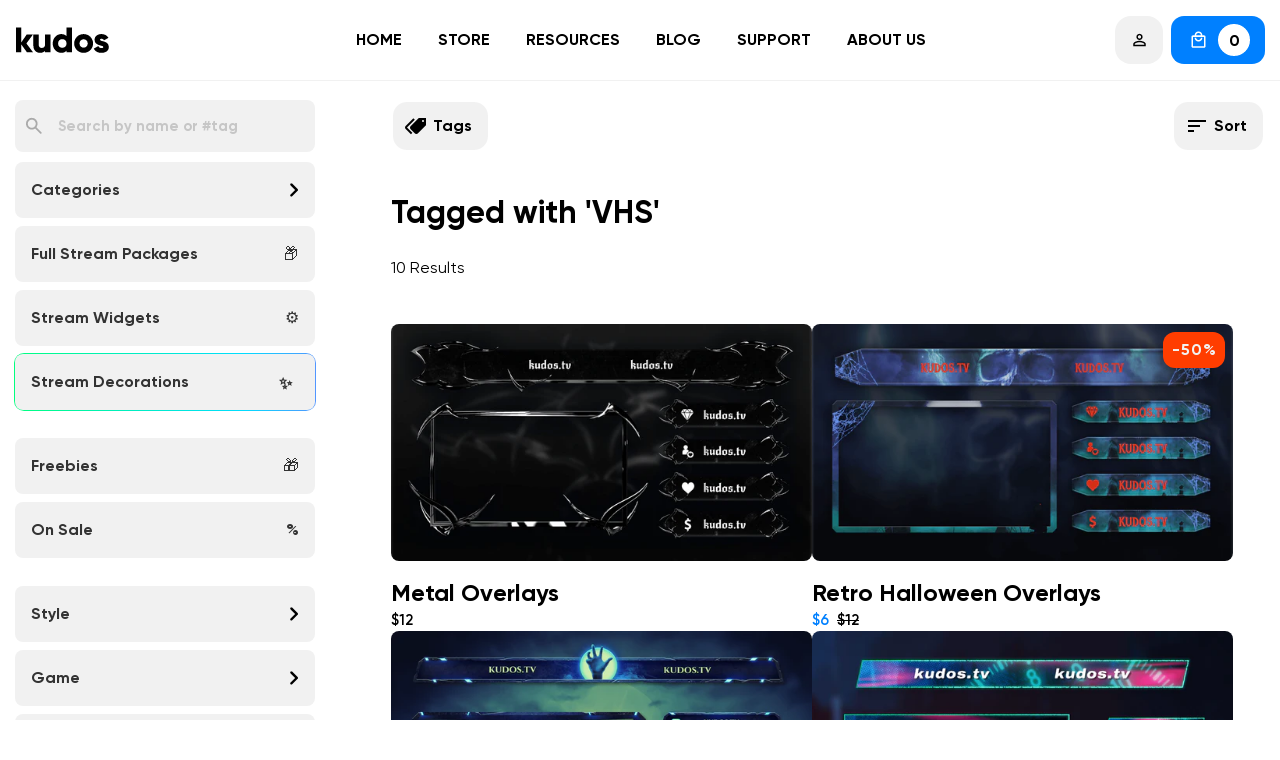

--- FILE ---
content_type: text/html; charset=utf-8
request_url: https://kudos.tv/collections/overlays/VHS
body_size: 95914
content:
<!doctype html>
<html class="no-js" lang="en">
<head>
	<script id="pandectes-rules">   /* PANDECTES-GDPR: DO NOT MODIFY AUTO GENERATED CODE OF THIS SCRIPT */      window.PandectesSettings = {"store":{"id":55947886783,"plan":"plus","theme":"api product page","primaryLocale":"en","adminMode":false,"headless":false,"storefrontRootDomain":"","checkoutRootDomain":"","storefrontAccessToken":""},"tsPublished":1730929054,"declaration":{"showPurpose":false,"showProvider":false,"showDateGenerated":false},"language":{"languageMode":"Single","fallbackLanguage":"en","languageDetection":"browser","languagesSupported":[]},"texts":{"managed":{"headerText":{"en":"We respect your privacy"},"consentText":{"en":"This website uses cookies to ensure you get the best experience."},"dismissButtonText":{"en":"Ok"},"linkText":{"en":"Learn more"},"imprintText":{"en":"Imprint"},"preferencesButtonText":{"en":"Preferences"},"allowButtonText":{"en":"Accept"},"denyButtonText":{"en":"Decline"},"leaveSiteButtonText":{"en":"Leave this site"},"cookiePolicyText":{"en":"Cookie policy"},"preferencesPopupTitleText":{"en":"Manage consent preferences"},"preferencesPopupIntroText":{"en":"When you visit any web site, it may store or retrieve information on your browser, mostly in the form of cookies. This information might be about you, your preferences or your device and is mostly used to make the site work as you expect it to. The information does not usually directly identify you, but it can give you a more personalized web experience."},"preferencesPopupCloseButtonText":{"en":"Close"},"preferencesPopupAcceptAllButtonText":{"en":"Accept all"},"preferencesPopupRejectAllButtonText":{"en":"Reject all"},"preferencesPopupSaveButtonText":{"en":"Save preferences & exit"},"accessSectionTitleText":{"en":"Data Portability"},"accessSectionParagraphText":{"en":"You have the right to be able to access your personal data at any time. This includes your account information, your order records as well as any GDPR related requests you have made so far. You have the right to request a full report of your data."},"rectificationSectionTitleText":{"en":"Data Rectification"},"rectificationSectionParagraphText":{"en":"You have the right to request your data to be updated whenever you think it is appropriate."},"erasureSectionTitleText":{"en":"Right to be Forgotten"},"erasureSectionParagraphText":{"en":"Use this option if you want to remove your personal and other data from our store. Keep in mind that this process will delete your account, so you will no longer be able to access or use it anymore."},"declIntroText":{"en":"We use cookies to optimize website functionality, analyze the performance, and provide personalized experience to you. Some cookies are essential to make the website operate and function correctly. Those cookies cannot be disabled. In this window you can manage your preference of cookies."}},"categories":{"strictlyNecessaryCookiesTitleText":{"en":"Strictly necessary cookies"},"functionalityCookiesTitleText":{"en":"Functionality cookies"},"performanceCookiesTitleText":{"en":"Performance cookies"},"targetingCookiesTitleText":{"en":"Targeting cookies"},"unclassifiedCookiesTitleText":{"en":"Unclassified cookies"},"strictlyNecessaryCookiesDescriptionText":{"en":"These cookies are essential in order to enable you to move around the website and use its features, such as accessing secure areas of the website. Without these cookies services you have asked for, like shopping baskets or e-billing, cannot be provided."},"functionalityCookiesDescriptionText":{"en":"These cookies allow the website to remember choices you make (such as your user name, language or the region you are in) and provide enhanced, more personal features. For instance, a website may be able to provide you with local weather reports or traffic news by storing in a cookie the region in which you are currently located. These cookies can also be used to remember changes you have made to text size, fonts and other parts of web pages that you can customise. They may also be used to provide services you have asked for such as watching a video or commenting on a blog. The information these cookies collect may be anonymised and they cannot track your browsing activity on other websites."},"performanceCookiesDescriptionText":{"en":"These cookies collect information about how visitors use a website, for instance which pages visitors go to most often, and if they get error messages from web pages. These cookies don’t collect information that identifies a visitor. All information these cookies collect is aggregated and therefore anonymous. It is only used to improve how a website works."},"targetingCookiesDescriptionText":{"en":"These cookies are used to deliver adverts more relevant to you and your interests They are also used to limit the number of times you see an advertisement as well as help measure the effectiveness of the advertising campaign. They are usually placed by advertising networks with the website operator’s permission. They remember that you have visited a website and this information is shared with other organisations such as advertisers. Quite often targeting or advertising cookies will be linked to site functionality provided by the other organisation."},"unclassifiedCookiesDescriptionText":{"en":"Unclassified cookies are cookies that we are in the process of classifying, together with the providers of individual cookies."}},"auto":{"declName":{"en":"Name"},"declPath":{"en":"Path"},"declType":{"en":"Type"},"declDomain":{"en":"Domain"},"declPurpose":{"en":"Purpose"},"declProvider":{"en":"Provider"},"declRetention":{"en":"Retention"},"declFirstParty":{"en":"First-party"},"declThirdParty":{"en":"Third-party"},"declSeconds":{"en":"seconds"},"declMinutes":{"en":"minutes"},"declHours":{"en":"hours"},"declDays":{"en":"days"},"declMonths":{"en":"months"},"declYears":{"en":"years"},"declSession":{"en":"Session"},"cookiesDetailsText":{"en":"Cookies details"},"preferencesPopupAlwaysAllowedText":{"en":"Always allowed"},"submitButton":{"en":"Submit"},"submittingButton":{"en":"Submitting..."},"cancelButton":{"en":"Cancel"},"guestsSupportInfoText":{"en":"Please login with your customer account to further proceed."},"guestsSupportEmailPlaceholder":{"en":"E-mail address"},"guestsSupportEmailValidationError":{"en":"Email is not valid"},"guestsSupportEmailSuccessTitle":{"en":"Thank you for your request"},"guestsSupportEmailFailureTitle":{"en":"A problem occurred"},"guestsSupportEmailSuccessMessage":{"en":"If you are registered as a customer of this store, you will soon receive an email with instructions on how to proceed."},"guestsSupportEmailFailureMessage":{"en":"Your request was not submitted. Please try again and if problem persists, contact store owner for assistance."},"confirmationSuccessTitle":{"en":"Your request is verified"},"confirmationFailureTitle":{"en":"A problem occurred"},"confirmationSuccessMessage":{"en":"We will soon get back to you as to your request."},"confirmationFailureMessage":{"en":"Your request was not verified. Please try again and if problem persists, contact store owner for assistance"},"consentSectionTitleText":{"en":"Your cookie consent"},"consentSectionNoConsentText":{"en":"You have not consented to the cookies policy of this website."},"consentSectionConsentedText":{"en":"You consented to the cookies policy of this website on"},"consentStatus":{"en":"Consent preference"},"consentDate":{"en":"Consent date"},"consentId":{"en":"Consent ID"},"consentSectionChangeConsentActionText":{"en":"Change consent preference"},"accessSectionGDPRRequestsActionText":{"en":"Data subject requests"},"accessSectionAccountInfoActionText":{"en":"Personal data"},"accessSectionOrdersRecordsActionText":{"en":"Orders"},"accessSectionDownloadReportActionText":{"en":"Request export"},"rectificationCommentPlaceholder":{"en":"Describe what you want to be updated"},"rectificationCommentValidationError":{"en":"Comment is required"},"rectificationSectionEditAccountActionText":{"en":"Request an update"},"erasureSectionRequestDeletionActionText":{"en":"Request personal data deletion"}}},"library":{"previewMode":false,"fadeInTimeout":0,"defaultBlocked":7,"showLink":true,"showImprintLink":false,"showGoogleLink":false,"enabled":true,"cookie":{"name":"_pandectes_gdpr","expiryDays":365,"secure":true},"dismissOnScroll":false,"dismissOnWindowClick":false,"dismissOnTimeout":false,"palette":{"popup":{"background":"#000000","backgroundForCalculations":{"a":1,"b":0,"g":0,"r":0},"text":"#FFFFFF"},"button":{"background":"#0080FF","backgroundForCalculations":{"a":1,"b":255,"g":128,"r":0},"text":"#FFFFFF","textForCalculation":{"a":1,"b":255,"g":255,"r":255},"border":"transparent"}},"content":{"href":"https://kudosss.myshopify.com/pages/cookie-policy","imprintHref":"/","close":"&#10005;","target":"_blank","logo":""},"window":"<div role=\"dialog\" aria-live=\"polite\" aria-label=\"cookieconsent\" aria-describedby=\"cookieconsent:desc\" id=\"cookie-consent-dialogBox\" class=\"cc-window-wrapper cc-bottom-wrapper\"><div class=\"pd-cookie-banner-window cc-window {{classes}}\"><!--googleoff: all-->{{children}}<!--googleon: all--></div></div>","compliance":{"opt-both":"<div class=\"cc-compliance cc-highlight\">{{deny}}{{allow}}</div>"},"type":"opt-both","layouts":{"basic":"{{messagelink}}{{compliance}}{{close}}"},"position":"bottom","theme":"classic","revokable":false,"animateRevokable":false,"revokableReset":false,"revokableLogoUrl":"https://cdn.shopify.com/s/files/1/0559/4788/6783/t/35/assets/pandectes-reopen-logo.png?v=1690241814","revokablePlacement":"bottom-left","revokableMarginHorizontal":15,"revokableMarginVertical":15,"static":false,"autoAttach":true,"hasTransition":false,"blacklistPage":[""]},"geolocation":{"brOnly":true,"caOnly":true,"euOnly":true},"dsr":{"guestsSupport":false,"accessSectionDownloadReportAuto":false},"banner":{"resetTs":1623847924,"extraCss":"        .cc-banner-logo {max-width: 24em!important;}    @media(min-width: 768px) {.cc-window.cc-floating{max-width: 24em!important;width: 24em!important;}}    .cc-message, .pd-cookie-banner-window .cc-header, .cc-logo {text-align: left}    .cc-window-wrapper{z-index: 16777100;}    .cc-window{z-index: 16777100;font-family: inherit;}    .pd-cookie-banner-window .cc-header{font-family: inherit;}    .pd-cp-ui{font-family: inherit; background-color: #000000;color:#FFFFFF;}    button.pd-cp-btn, a.pd-cp-btn{background-color:#0080FF;color:#FFFFFF!important;}    input + .pd-cp-preferences-slider{background-color: rgba(255, 255, 255, 0.3)}    .pd-cp-scrolling-section::-webkit-scrollbar{background-color: rgba(255, 255, 255, 0.3)}    input:checked + .pd-cp-preferences-slider{background-color: rgba(255, 255, 255, 1)}    .pd-cp-scrolling-section::-webkit-scrollbar-thumb {background-color: rgba(255, 255, 255, 1)}    .pd-cp-ui-close{color:#FFFFFF;}    .pd-cp-preferences-slider:before{background-color: #000000}    .pd-cp-title:before {border-color: #FFFFFF!important}    .pd-cp-preferences-slider{background-color:#FFFFFF}    .pd-cp-toggle{color:#FFFFFF!important}    @media(max-width:699px) {.pd-cp-ui-close-top svg {fill: #FFFFFF}}    .pd-cp-toggle:hover,.pd-cp-toggle:visited,.pd-cp-toggle:active{color:#FFFFFF!important}    .pd-cookie-banner-window {}  ","customJavascript":null,"showPoweredBy":false,"hybridStrict":false,"cookiesBlockedByDefault":"7","isActive":true,"implicitSavePreferences":false,"cookieIcon":true,"blockBots":false,"showCookiesDetails":false,"hasTransition":false,"blockingPage":false,"showOnlyLandingPage":false,"leaveSiteUrl":"https://www.google.com","linkRespectStoreLang":false},"cookies":{"0":[{"name":"_tracking_consent","type":"http","domain":".kudos.tv","path":"/","provider":"Shopify","firstParty":true,"retention":"1 year(s)","expires":1,"unit":"declYears","purpose":{"en":"Tracking preferences."}},{"name":"_shopify_tw","type":"http","domain":".kudos.tv","path":"/","provider":"Shopify","firstParty":true,"retention":"1 year(s)","expires":1,"unit":"declYears","purpose":{"en":"Used for managing customer privacy settings."}},{"name":"_shopify_m","type":"http","domain":".kudos.tv","path":"/","provider":"Shopify","firstParty":true,"retention":"1 year(s)","expires":1,"unit":"declYears","purpose":{"en":"Used for managing customer privacy settings."}},{"name":"_shopify_tm","type":"http","domain":".kudos.tv","path":"/","provider":"Shopify","firstParty":true,"retention":"1 year(s)","expires":1,"unit":"declYears","purpose":{"en":"Used for managing customer privacy settings."}}],"1":[{"name":"secure_customer_sig","type":"http","domain":"kudos.tv","path":"/","provider":"Shopify","firstParty":false,"retention":"1 day(s)","expires":1,"unit":"declDays","purpose":{"en":"Used in connection with customer login."}},{"name":"cart_currency","type":"http","domain":"kudos.tv","path":"/","provider":"Shopify","firstParty":false,"retention":"1 day(s)","expires":1,"unit":"declDays","purpose":{"en":"Used in connection with shopping cart."}},{"name":"Cart","type":"http","domain":"kudos.tv","path":"/","provider":"Unknown","firstParty":true,"retention":"1 day(s)","expires":1,"unit":"declDays","purpose":{"en":""}},{"name":"Secret","type":"http","domain":"kudos.tv","path":"/","provider":"Unknown","firstParty":true,"retention":"1 day(s)","expires":1,"unit":"declDays","purpose":{"en":""}},{"name":"Secure_customer_sig","type":"http","domain":"kudos.tv","path":"/","provider":"Unknown","firstParty":true,"retention":"1 day(s)","expires":1,"unit":"declDays","purpose":{"en":""}},{"name":"_ab","type":"http","domain":"kudos.tv","path":"/","provider":"Shopify","firstParty":true,"retention":"1 day(s)","expires":1,"unit":"declDays","purpose":{"en":"Used in connection with access to admin."}},{"name":"_pay_session","type":"http","domain":"kudos.tv","path":"/","provider":"Unknown","firstParty":true,"retention":"1 day(s)","expires":1,"unit":"declDays","purpose":{"en":""}},{"name":"_secure_session_id","type":"http","domain":"kudos.tv","path":"/","provider":"Shopify","firstParty":true,"retention":"1 day(s)","expires":1,"unit":"declDays","purpose":{"en":"Used in connection with navigation through a storefront."}},{"name":"_shopify_country","type":"http","domain":"kudos.tv","path":"/","provider":"Shopify","firstParty":true,"retention":"1 day(s)","expires":1,"unit":"declDays","purpose":{"en":"Cookie is placed by Shopify to store location data."}},{"name":"_shopify_m","type":"http","domain":"kudos.tv","path":"/","provider":"Shopify","firstParty":true,"retention":"1 day(s)","expires":1,"unit":"declDays","purpose":{"en":"Used for managing customer privacy settings."}},{"name":"_shopify_tm","type":"http","domain":"kudos.tv","path":"/","provider":"Shopify","firstParty":true,"retention":"1 day(s)","expires":1,"unit":"declDays","purpose":{"en":"Used for managing customer privacy settings."}},{"name":"_shopify_tw","type":"http","domain":"kudos.tv","path":"/","provider":"Shopify","firstParty":true,"retention":"1 day(s)","expires":1,"unit":"declDays","purpose":{"en":"Used for managing customer privacy settings."}},{"name":"_storefront_u","type":"http","domain":"kudos.tv","path":"/","provider":"Shopify","firstParty":true,"retention":"1 day(s)","expires":1,"unit":"declDays","purpose":{"en":"Used to facilitate updating customer account information."}},{"name":"_tracking_consent","type":"http","domain":"kudos.tv","path":"/","provider":"Shopify","firstParty":true,"retention":"1 day(s)","expires":1,"unit":"declDays","purpose":{"en":"Tracking preferences."}},{"name":"cart","type":"http","domain":"kudos.tv","path":"/","provider":"Shopify","firstParty":true,"retention":"1 day(s)","expires":1,"unit":"declDays","purpose":{"en":"Used in connection with shopping cart."}},{"name":"cart_sig","type":"http","domain":"kudos.tv","path":"/","provider":"Shopify","firstParty":true,"retention":"1 day(s)","expires":1,"unit":"declDays","purpose":{"en":"Used in connection with checkout."}},{"name":"cart_ts","type":"http","domain":"kudos.tv","path":"/","provider":"Shopify","firstParty":true,"retention":"1 day(s)","expires":1,"unit":"declDays","purpose":{"en":"Used in connection with checkout."}},{"name":"cart_ver","type":"http","domain":"kudos.tv","path":"/","provider":"Shopify","firstParty":true,"retention":"1 day(s)","expires":1,"unit":"declDays","purpose":{"en":"Used in connection with shopping cart."}},{"name":"checkout","type":"http","domain":"kudos.tv","path":"/","provider":"Shopify","firstParty":true,"retention":"1 day(s)","expires":1,"unit":"declDays","purpose":{"en":"Used in connection with checkout."}},{"name":"checkout_token","type":"http","domain":"kudos.tv","path":"/","provider":"Shopify","firstParty":true,"retention":"1 day(s)","expires":1,"unit":"declDays","purpose":{"en":"Used in connection with checkout."}},{"name":"cookietest","type":"http","domain":"kudos.tv","path":"/","provider":"Unknown","firstParty":true,"retention":"1 day(s)","expires":1,"unit":"declDays","purpose":{"en":""}},{"name":"master_device_id","type":"http","domain":"kudos.tv","path":"/","provider":"Shopify","firstParty":true,"retention":"1 day(s)","expires":1,"unit":"declDays","purpose":{"en":"Used in connection with merchant login."}},{"name":"previous_checkout_token","type":"http","domain":"kudos.tv","path":"/","provider":"Unknown","firstParty":true,"retention":"1 day(s)","expires":1,"unit":"declDays","purpose":{"en":""}},{"name":"previous_step","type":"http","domain":"kudos.tv","path":"/","provider":"Shopify","firstParty":true,"retention":"1 day(s)","expires":1,"unit":"declDays","purpose":{"en":"Used in connection with checkout."}},{"name":"remember_me","type":"http","domain":"kudos.tv","path":"/","provider":"Shopify","firstParty":true,"retention":"1 day(s)","expires":1,"unit":"declDays","purpose":{"en":"Used in connection with checkout."}},{"name":"shopify_pay_redirect","type":"http","domain":"kudos.tv","path":"/","provider":"Shopify","firstParty":true,"retention":"1 day(s)","expires":1,"unit":"declDays","purpose":{"en":"Used in connection with checkout."}},{"name":"storefront_digest","type":"http","domain":"kudos.tv","path":"/","provider":"Shopify","firstParty":true,"retention":"1 day(s)","expires":1,"unit":"declDays","purpose":{"en":"Used in connection with customer login."}},{"name":"tracked_start_checkout","type":"http","domain":"kudos.tv","path":"/","provider":"Shopify","firstParty":true,"retention":"1 day(s)","expires":1,"unit":"declDays","purpose":{"en":"Used in connection with checkout."}},{"name":"_pandectes_gdpr","type":"http","domain":"kudos.tv","path":"/","provider":"Pandectes","firstParty":true,"retention":"1 year(s)","expires":1,"unit":"declYears","purpose":{"en":"Used for the functionality of the cookies consent banner."}},{"name":"_shopify_sa_t","type":"http","domain":".kudos.tv","path":"/","provider":"Shopify","firstParty":true,"retention":"1 year(s)","expires":1,"unit":"declYears","purpose":{"en":"Shopify analytics relating to marketing & referrals."}},{"name":"_shopify_sa_p","type":"http","domain":".kudos.tv","path":"/","provider":"Shopify","firstParty":true,"retention":"1 year(s)","expires":1,"unit":"declYears","purpose":{"en":"Shopify analytics relating to marketing & referrals."}}],"2":[{"name":"_shopify_y","type":"http","domain":".kudos.tv","path":"/","provider":"Shopify","firstParty":true,"retention":"1 day(s)","expires":1,"unit":"declDays","purpose":{"en":"Shopify analytics."}},{"name":"_shopify_s","type":"http","domain":".kudos.tv","path":"/","provider":"Shopify","firstParty":true,"retention":"1 day(s)","expires":1,"unit":"declDays","purpose":{"en":"Shopify analytics."}},{"name":"_orig_referrer","type":"http","domain":".kudos.tv","path":"/","provider":"Shopify","firstParty":true,"retention":"1 day(s)","expires":1,"unit":"declDays","purpose":{"en":"Tracks landing pages."}},{"name":"_landing_page","type":"http","domain":".kudos.tv","path":"/","provider":"Shopify","firstParty":true,"retention":"1 day(s)","expires":1,"unit":"declDays","purpose":{"en":"Tracks landing pages."}},{"name":"_shopify_fs","type":"http","domain":"kudos.tv","path":"/","provider":"Shopify","firstParty":true,"retention":"1 day(s)","expires":1,"unit":"declDays","purpose":{"en":"Shopify analytics."}},{"name":"_shopify_sa_p","type":"http","domain":"kudos.tv","path":"/","provider":"Shopify","firstParty":true,"retention":"1 day(s)","expires":1,"unit":"declDays","purpose":{"en":"Shopify analytics relating to marketing & referrals."}},{"name":"_shopify_sa_t","type":"http","domain":"kudos.tv","path":"/","provider":"Shopify","firstParty":true,"retention":"1 day(s)","expires":1,"unit":"declDays","purpose":{"en":"Shopify analytics relating to marketing & referrals."}},{"name":"_ga","type":"http","domain":".kudos.tv","path":"/","provider":"Google","firstParty":true,"retention":"1 year(s)","expires":1,"unit":"declYears","purpose":{"en":"Cookie is set by Google Analytics with unknown functionality"}},{"name":"_gat","type":"http","domain":".kudos.tv","path":"/","provider":"Google","firstParty":true,"retention":"1 year(s)","expires":1,"unit":"declYears","purpose":{"en":"Cookie is placed by Google Analytics to filter requests from bots."}},{"name":"_gid","type":"http","domain":".kudos.tv","path":"/","provider":"Google","firstParty":true,"retention":"1 year(s)","expires":1,"unit":"declYears","purpose":{"en":"Cookie is placed by Google Analytics to count and track pageviews."}}],"4":[{"name":"_y","type":"http","domain":".kudos.tv","path":"/","provider":"Shopify","firstParty":true,"retention":"1 day(s)","expires":1,"unit":"declDays","purpose":{"en":"Shopify analytics."}},{"name":"_s","type":"http","domain":".kudos.tv","path":"/","provider":"Shopify","firstParty":true,"retention":"1 day(s)","expires":1,"unit":"declDays","purpose":{"en":"Shopify analytics."}},{"name":"_shopify_d\t","type":"http","domain":"kudos.tv","path":"/","provider":"Unknown","firstParty":true,"retention":"1 day(s)","expires":1,"unit":"declDays","purpose":{"en":""}},{"name":"_pin_unauth","type":"http","domain":".kudos.tv","path":"/","provider":"Pinterest","firstParty":true,"retention":"1 year(s)","expires":1,"unit":"declYears","purpose":{"en":""}},{"name":"_fbp","type":"http","domain":".kudos.tv","path":"/","provider":"Facebook","firstParty":true,"retention":"1 year(s)","expires":1,"unit":"declYears","purpose":{"en":"Cookie is placed by Facebook to track visits across websites."}},{"name":"_gcl_au","type":"http","domain":".kudos.tv","path":"/","provider":"Google","firstParty":true,"retention":"1 year(s)","expires":1,"unit":"declYears","purpose":{"en":"Cookie is placed by Google Tag Manager to track conversions."}}],"8":[{"name":"sib_cuid","type":"http","domain":".kudos.tv","path":"/","provider":"Unknown","firstParty":true,"retention":"1 year(s)","expires":1,"unit":"declYears","purpose":{"en":""}},{"name":"cbuid_meta","type":"http","domain":"kudos.tv","path":"/","provider":"Unknown","firstParty":true,"retention":"1 year(s)","expires":1,"unit":"declYears","purpose":{"en":""}},{"name":"_ga_Y2H6SF6141","type":"http","domain":".kudos.tv","path":"/","provider":"Unknown","firstParty":true,"retention":"1 year(s)","expires":1,"unit":"declYears","purpose":{"en":""}},{"name":"__pf_user","type":"http","domain":"kudos.tv","path":"/","provider":"Unknown","firstParty":true,"retention":"1 year(s)","expires":1,"unit":"declYears","purpose":{"en":""}},{"name":"__pf_session","type":"http","domain":"kudos.tv","path":"/","provider":"Unknown","firstParty":true,"retention":"1 year(s)","expires":1,"unit":"declYears","purpose":{"en":""}}]},"blocker":{"isActive":true,"googleConsentMode":{"id":"GTM-KSKVWPT","analyticsId":"","adwordsId":"","isActive":true,"adStorageCategory":4,"analyticsStorageCategory":2,"personalizationStorageCategory":1,"functionalityStorageCategory":1,"customEvent":true,"securityStorageCategory":0,"redactData":false,"urlPassthrough":false},"facebookPixel":{"id":"","isActive":false,"ldu":false},"microsoft":{},"rakuten":{"isActive":false,"cmp":false,"ccpa":false},"defaultBlocked":7,"patterns":{"whiteList":[],"blackList":{"1":[],"2":[],"4":[],"8":[]},"iframesWhiteList":[],"iframesBlackList":{"1":[],"2":[],"4":[],"8":[]},"beaconsWhiteList":[],"beaconsBlackList":{"1":[],"2":[],"4":[],"8":[]}}}}      !function(){"use strict";window.PandectesRules=window.PandectesRules||{},window.PandectesRules.manualBlacklist={1:[],2:[],4:[]},window.PandectesRules.blacklistedIFrames={1:[],2:[],4:[]},window.PandectesRules.blacklistedCss={1:[],2:[],4:[]},window.PandectesRules.blacklistedBeacons={1:[],2:[],4:[]};var e="javascript/blocked";function t(e){return new RegExp(e.replace(/[/\\.+?$()]/g,"\\$&").replace("*","(.*)"))}var n=function(e){var t=arguments.length>1&&void 0!==arguments[1]?arguments[1]:"log";new URLSearchParams(window.location.search).get("log")&&console[t]("PandectesRules: ".concat(e))};function a(e){var t=document.createElement("script");t.async=!0,t.src=e,document.head.appendChild(t)}function r(e,t){var n=Object.keys(e);if(Object.getOwnPropertySymbols){var a=Object.getOwnPropertySymbols(e);t&&(a=a.filter((function(t){return Object.getOwnPropertyDescriptor(e,t).enumerable}))),n.push.apply(n,a)}return n}function o(e){for(var t=1;t<arguments.length;t++){var n=null!=arguments[t]?arguments[t]:{};t%2?r(Object(n),!0).forEach((function(t){s(e,t,n[t])})):Object.getOwnPropertyDescriptors?Object.defineProperties(e,Object.getOwnPropertyDescriptors(n)):r(Object(n)).forEach((function(t){Object.defineProperty(e,t,Object.getOwnPropertyDescriptor(n,t))}))}return e}function i(e){var t=function(e,t){if("object"!=typeof e||!e)return e;var n=e[Symbol.toPrimitive];if(void 0!==n){var a=n.call(e,t||"default");if("object"!=typeof a)return a;throw new TypeError("@@toPrimitive must return a primitive value.")}return("string"===t?String:Number)(e)}(e,"string");return"symbol"==typeof t?t:t+""}function s(e,t,n){return(t=i(t))in e?Object.defineProperty(e,t,{value:n,enumerable:!0,configurable:!0,writable:!0}):e[t]=n,e}function c(e,t){return function(e){if(Array.isArray(e))return e}(e)||function(e,t){var n=null==e?null:"undefined"!=typeof Symbol&&e[Symbol.iterator]||e["@@iterator"];if(null!=n){var a,r,o,i,s=[],c=!0,l=!1;try{if(o=(n=n.call(e)).next,0===t){if(Object(n)!==n)return;c=!1}else for(;!(c=(a=o.call(n)).done)&&(s.push(a.value),s.length!==t);c=!0);}catch(e){l=!0,r=e}finally{try{if(!c&&null!=n.return&&(i=n.return(),Object(i)!==i))return}finally{if(l)throw r}}return s}}(e,t)||d(e,t)||function(){throw new TypeError("Invalid attempt to destructure non-iterable instance.\nIn order to be iterable, non-array objects must have a [Symbol.iterator]() method.")}()}function l(e){return function(e){if(Array.isArray(e))return u(e)}(e)||function(e){if("undefined"!=typeof Symbol&&null!=e[Symbol.iterator]||null!=e["@@iterator"])return Array.from(e)}(e)||d(e)||function(){throw new TypeError("Invalid attempt to spread non-iterable instance.\nIn order to be iterable, non-array objects must have a [Symbol.iterator]() method.")}()}function d(e,t){if(e){if("string"==typeof e)return u(e,t);var n=Object.prototype.toString.call(e).slice(8,-1);return"Object"===n&&e.constructor&&(n=e.constructor.name),"Map"===n||"Set"===n?Array.from(e):"Arguments"===n||/^(?:Ui|I)nt(?:8|16|32)(?:Clamped)?Array$/.test(n)?u(e,t):void 0}}function u(e,t){(null==t||t>e.length)&&(t=e.length);for(var n=0,a=new Array(t);n<t;n++)a[n]=e[n];return a}var f=window.PandectesRulesSettings||window.PandectesSettings,g=!(void 0===window.dataLayer||!Array.isArray(window.dataLayer)||!window.dataLayer.some((function(e){return"pandectes_full_scan"===e.event}))),p=function(){var e,t=arguments.length>0&&void 0!==arguments[0]?arguments[0]:"_pandectes_gdpr",n=("; "+document.cookie).split("; "+t+"=");if(n.length<2)e={};else{var a=n.pop().split(";");e=window.atob(a.shift())}var r=function(e){try{return JSON.parse(e)}catch(e){return!1}}(e);return!1!==r?r:e}(),h=f.banner.isActive,y=f.blocker,v=y.defaultBlocked,w=y.patterns,m=p&&null!==p.preferences&&void 0!==p.preferences?p.preferences:null,b=g?0:h?null===m?v:m:0,k={1:!(1&b),2:!(2&b),4:!(4&b)},_=w.blackList,S=w.whiteList,L=w.iframesBlackList,C=w.iframesWhiteList,P=w.beaconsBlackList,A=w.beaconsWhiteList,O={blackList:[],whiteList:[],iframesBlackList:{1:[],2:[],4:[],8:[]},iframesWhiteList:[],beaconsBlackList:{1:[],2:[],4:[],8:[]},beaconsWhiteList:[]};[1,2,4].map((function(e){var n;k[e]||((n=O.blackList).push.apply(n,l(_[e].length?_[e].map(t):[])),O.iframesBlackList[e]=L[e].length?L[e].map(t):[],O.beaconsBlackList[e]=P[e].length?P[e].map(t):[])})),O.whiteList=S.length?S.map(t):[],O.iframesWhiteList=C.length?C.map(t):[],O.beaconsWhiteList=A.length?A.map(t):[];var E={scripts:[],iframes:{1:[],2:[],4:[]},beacons:{1:[],2:[],4:[]},css:{1:[],2:[],4:[]}},I=function(t,n){return t&&(!n||n!==e)&&(!O.blackList||O.blackList.some((function(e){return e.test(t)})))&&(!O.whiteList||O.whiteList.every((function(e){return!e.test(t)})))},B=function(e,t){var n=O.iframesBlackList[t],a=O.iframesWhiteList;return e&&(!n||n.some((function(t){return t.test(e)})))&&(!a||a.every((function(t){return!t.test(e)})))},j=function(e,t){var n=O.beaconsBlackList[t],a=O.beaconsWhiteList;return e&&(!n||n.some((function(t){return t.test(e)})))&&(!a||a.every((function(t){return!t.test(e)})))},T=new MutationObserver((function(e){for(var t=0;t<e.length;t++)for(var n=e[t].addedNodes,a=0;a<n.length;a++){var r=n[a],o=r.dataset&&r.dataset.cookiecategory;if(1===r.nodeType&&"LINK"===r.tagName){var i=r.dataset&&r.dataset.href;if(i&&o)switch(o){case"functionality":case"C0001":E.css[1].push(i);break;case"performance":case"C0002":E.css[2].push(i);break;case"targeting":case"C0003":E.css[4].push(i)}}}})),R=new MutationObserver((function(t){for(var a=0;a<t.length;a++)for(var r=t[a].addedNodes,o=function(){var t=r[i],a=t.src||t.dataset&&t.dataset.src,o=t.dataset&&t.dataset.cookiecategory;if(1===t.nodeType&&"IFRAME"===t.tagName){if(a){var s=!1;B(a,1)||"functionality"===o||"C0001"===o?(s=!0,E.iframes[1].push(a)):B(a,2)||"performance"===o||"C0002"===o?(s=!0,E.iframes[2].push(a)):(B(a,4)||"targeting"===o||"C0003"===o)&&(s=!0,E.iframes[4].push(a)),s&&(t.removeAttribute("src"),t.setAttribute("data-src",a))}}else if(1===t.nodeType&&"IMG"===t.tagName){if(a){var c=!1;j(a,1)?(c=!0,E.beacons[1].push(a)):j(a,2)?(c=!0,E.beacons[2].push(a)):j(a,4)&&(c=!0,E.beacons[4].push(a)),c&&(t.removeAttribute("src"),t.setAttribute("data-src",a))}}else if(1===t.nodeType&&"SCRIPT"===t.tagName){var l=t.type,d=!1;if(I(a,l)?(n("rule blocked: ".concat(a)),d=!0):a&&o?n("manually blocked @ ".concat(o,": ").concat(a)):o&&n("manually blocked @ ".concat(o,": inline code")),d){E.scripts.push([t,l]),t.type=e;t.addEventListener("beforescriptexecute",(function n(a){t.getAttribute("type")===e&&a.preventDefault(),t.removeEventListener("beforescriptexecute",n)})),t.parentElement&&t.parentElement.removeChild(t)}}},i=0;i<r.length;i++)o()})),D=document.createElement,x={src:Object.getOwnPropertyDescriptor(HTMLScriptElement.prototype,"src"),type:Object.getOwnPropertyDescriptor(HTMLScriptElement.prototype,"type")};window.PandectesRules.unblockCss=function(e){var t=E.css[e]||[];t.length&&n("Unblocking CSS for ".concat(e)),t.forEach((function(e){var t=document.querySelector('link[data-href^="'.concat(e,'"]'));t.removeAttribute("data-href"),t.href=e})),E.css[e]=[]},window.PandectesRules.unblockIFrames=function(e){var t=E.iframes[e]||[];t.length&&n("Unblocking IFrames for ".concat(e)),O.iframesBlackList[e]=[],t.forEach((function(e){var t=document.querySelector('iframe[data-src^="'.concat(e,'"]'));t.removeAttribute("data-src"),t.src=e})),E.iframes[e]=[]},window.PandectesRules.unblockBeacons=function(e){var t=E.beacons[e]||[];t.length&&n("Unblocking Beacons for ".concat(e)),O.beaconsBlackList[e]=[],t.forEach((function(e){var t=document.querySelector('img[data-src^="'.concat(e,'"]'));t.removeAttribute("data-src"),t.src=e})),E.beacons[e]=[]},window.PandectesRules.unblockInlineScripts=function(e){var t=1===e?"functionality":2===e?"performance":"targeting",a=document.querySelectorAll('script[type="javascript/blocked"][data-cookiecategory="'.concat(t,'"]'));n("unblockInlineScripts: ".concat(a.length," in ").concat(t)),a.forEach((function(e){var t=document.createElement("script");t.type="text/javascript",e.hasAttribute("src")?t.src=e.getAttribute("src"):t.textContent=e.textContent,document.head.appendChild(t),e.parentNode.removeChild(e)}))},window.PandectesRules.unblockInlineCss=function(e){var t=1===e?"functionality":2===e?"performance":"targeting",a=document.querySelectorAll('link[data-cookiecategory="'.concat(t,'"]'));n("unblockInlineCss: ".concat(a.length," in ").concat(t)),a.forEach((function(e){e.href=e.getAttribute("data-href")}))},window.PandectesRules.unblock=function(e){e.length<1?(O.blackList=[],O.whiteList=[],O.iframesBlackList=[],O.iframesWhiteList=[]):(O.blackList&&(O.blackList=O.blackList.filter((function(t){return e.every((function(e){return"string"==typeof e?!t.test(e):e instanceof RegExp?t.toString()!==e.toString():void 0}))}))),O.whiteList&&(O.whiteList=[].concat(l(O.whiteList),l(e.map((function(e){if("string"==typeof e){var n=".*"+t(e)+".*";if(O.whiteList.every((function(e){return e.toString()!==n.toString()})))return new RegExp(n)}else if(e instanceof RegExp&&O.whiteList.every((function(t){return t.toString()!==e.toString()})))return e;return null})).filter(Boolean)))));var a=0;l(E.scripts).forEach((function(e,t){var n=c(e,2),r=n[0],o=n[1];if(function(e){var t=e.getAttribute("src");return O.blackList&&O.blackList.every((function(e){return!e.test(t)}))||O.whiteList&&O.whiteList.some((function(e){return e.test(t)}))}(r)){for(var i=document.createElement("script"),s=0;s<r.attributes.length;s++){var l=r.attributes[s];"src"!==l.name&&"type"!==l.name&&i.setAttribute(l.name,r.attributes[s].value)}i.setAttribute("src",r.src),i.setAttribute("type",o||"application/javascript"),document.head.appendChild(i),E.scripts.splice(t-a,1),a++}})),0==O.blackList.length&&0===O.iframesBlackList[1].length&&0===O.iframesBlackList[2].length&&0===O.iframesBlackList[4].length&&0===O.beaconsBlackList[1].length&&0===O.beaconsBlackList[2].length&&0===O.beaconsBlackList[4].length&&(n("Disconnecting observers"),R.disconnect(),T.disconnect())};var N=f.store,U=N.adminMode,z=N.headless,M=N.storefrontRootDomain,q=N.checkoutRootDomain,F=N.storefrontAccessToken,W=f.banner.isActive,H=f.blocker.defaultBlocked;W&&function(e){if(window.Shopify&&window.Shopify.customerPrivacy)e();else{var t=null;window.Shopify&&window.Shopify.loadFeatures&&window.Shopify.trackingConsent?e():t=setInterval((function(){window.Shopify&&window.Shopify.loadFeatures&&(clearInterval(t),window.Shopify.loadFeatures([{name:"consent-tracking-api",version:"0.1"}],(function(t){t?n("Shopify.customerPrivacy API - failed to load"):(n("shouldShowBanner() -> ".concat(window.Shopify.trackingConsent.shouldShowBanner()," | saleOfDataRegion() -> ").concat(window.Shopify.trackingConsent.saleOfDataRegion())),e())})))}),10)}}((function(){!function(){var e=window.Shopify.trackingConsent;if(!1!==e.shouldShowBanner()||null!==m||7!==H)try{var t=U&&!(window.Shopify&&window.Shopify.AdminBarInjector),a={preferences:!(1&b)||g||t,analytics:!(2&b)||g||t,marketing:!(4&b)||g||t};z&&(a.headlessStorefront=!0,a.storefrontRootDomain=null!=M&&M.length?M:window.location.hostname,a.checkoutRootDomain=null!=q&&q.length?q:"checkout.".concat(window.location.hostname),a.storefrontAccessToken=null!=F&&F.length?F:""),e.firstPartyMarketingAllowed()===a.marketing&&e.analyticsProcessingAllowed()===a.analytics&&e.preferencesProcessingAllowed()===a.preferences||e.setTrackingConsent(a,(function(e){e&&e.error?n("Shopify.customerPrivacy API - failed to setTrackingConsent"):n("setTrackingConsent(".concat(JSON.stringify(a),")"))}))}catch(e){n("Shopify.customerPrivacy API - exception")}}(),function(){if(z){var e=window.Shopify.trackingConsent,t=e.currentVisitorConsent();if(navigator.globalPrivacyControl&&""===t.sale_of_data){var a={sale_of_data:!1,headlessStorefront:!0};a.storefrontRootDomain=null!=M&&M.length?M:window.location.hostname,a.checkoutRootDomain=null!=q&&q.length?q:"checkout.".concat(window.location.hostname),a.storefrontAccessToken=null!=F&&F.length?F:"",e.setTrackingConsent(a,(function(e){e&&e.error?n("Shopify.customerPrivacy API - failed to setTrackingConsent({".concat(JSON.stringify(a),")")):n("setTrackingConsent(".concat(JSON.stringify(a),")"))}))}}}()}));var G=["AT","BE","BG","HR","CY","CZ","DK","EE","FI","FR","DE","GR","HU","IE","IT","LV","LT","LU","MT","NL","PL","PT","RO","SK","SI","ES","SE","GB","LI","NO","IS"],J=f.banner,V=J.isActive,K=J.hybridStrict,$=f.geolocation,Y=$.caOnly,Z=void 0!==Y&&Y,Q=$.euOnly,X=void 0!==Q&&Q,ee=$.brOnly,te=void 0!==ee&&ee,ne=$.jpOnly,ae=void 0!==ne&&ne,re=$.thOnly,oe=void 0!==re&&re,ie=$.chOnly,se=void 0!==ie&&ie,ce=$.zaOnly,le=void 0!==ce&&ce,de=$.canadaOnly,ue=void 0!==de&&de,fe=$.globalVisibility,ge=void 0===fe||fe,pe=f.blocker,he=pe.defaultBlocked,ye=void 0===he?7:he,ve=pe.googleConsentMode,we=ve.isActive,me=ve.customEvent,be=ve.id,ke=void 0===be?"":be,_e=ve.analyticsId,Se=void 0===_e?"":_e,Le=ve.adwordsId,Ce=void 0===Le?"":Le,Pe=ve.redactData,Ae=ve.urlPassthrough,Oe=ve.adStorageCategory,Ee=ve.analyticsStorageCategory,Ie=ve.functionalityStorageCategory,Be=ve.personalizationStorageCategory,je=ve.securityStorageCategory,Te=ve.dataLayerProperty,Re=void 0===Te?"dataLayer":Te,De=ve.waitForUpdate,xe=void 0===De?0:De,Ne=ve.useNativeChannel,Ue=void 0!==Ne&&Ne;function ze(){window[Re].push(arguments)}window[Re]=window[Re]||[];var Me,qe,Fe={hasInitialized:!1,useNativeChannel:!1,ads_data_redaction:!1,url_passthrough:!1,data_layer_property:"dataLayer",storage:{ad_storage:"granted",ad_user_data:"granted",ad_personalization:"granted",analytics_storage:"granted",functionality_storage:"granted",personalization_storage:"granted",security_storage:"granted"}};if(V&&we){var We=ye&Oe?"denied":"granted",He=ye&Ee?"denied":"granted",Ge=ye&Ie?"denied":"granted",Je=ye&Be?"denied":"granted",Ve=ye&je?"denied":"granted";Fe.hasInitialized=!0,Fe.useNativeChannel=Ue,Fe.url_passthrough=Ae,Fe.ads_data_redaction="denied"===We&&Pe,Fe.storage.ad_storage=We,Fe.storage.ad_user_data=We,Fe.storage.ad_personalization=We,Fe.storage.analytics_storage=He,Fe.storage.functionality_storage=Ge,Fe.storage.personalization_storage=Je,Fe.storage.security_storage=Ve,Fe.data_layer_property=Re||"dataLayer",Fe.ads_data_redaction&&ze("set","ads_data_redaction",Fe.ads_data_redaction),Fe.url_passthrough&&ze("set","url_passthrough",Fe.url_passthrough),function(){!1===Ue?console.log("Pandectes: Google Consent Mode (av2)"):console.log("Pandectes: Google Consent Mode (av2nc)");var e=b!==ye?{wait_for_update:xe||500}:xe?{wait_for_update:xe}:{};ge&&!K?ze("consent","default",o(o({},Fe.storage),e)):(ze("consent","default",o(o(o({},Fe.storage),e),{},{region:[].concat(l(X||K?G:[]),l(Z&&!K?["US-CA","US-VA","US-CT","US-UT","US-CO"]:[]),l(te&&!K?["BR"]:[]),l(ae&&!K?["JP"]:[]),l(ue&&!K?["CA"]:[]),l(oe&&!K?["TH"]:[]),l(se&&!K?["CH"]:[]),l(le&&!K?["ZA"]:[]))})),ze("consent","default",{ad_storage:"granted",ad_user_data:"granted",ad_personalization:"granted",analytics_storage:"granted",functionality_storage:"granted",personalization_storage:"granted",security_storage:"granted"}));if(null!==m){var t=b&Oe?"denied":"granted",n=b&Ee?"denied":"granted",r=b&Ie?"denied":"granted",i=b&Be?"denied":"granted",s=b&je?"denied":"granted";Fe.storage.ad_storage=t,Fe.storage.ad_user_data=t,Fe.storage.ad_personalization=t,Fe.storage.analytics_storage=n,Fe.storage.functionality_storage=r,Fe.storage.personalization_storage=i,Fe.storage.security_storage=s,ze("consent","update",Fe.storage)}(ke.length||Se.length||Ce.length)&&(window[Fe.data_layer_property].push({"pandectes.start":(new Date).getTime(),event:"pandectes-rules.min.js"}),(Se.length||Ce.length)&&ze("js",new Date));var c="https://www.googletagmanager.com";if(ke.length){var d=ke.split(",");window[Fe.data_layer_property].push({"gtm.start":(new Date).getTime(),event:"gtm.js"});for(var u=0;u<d.length;u++){var f="dataLayer"!==Fe.data_layer_property?"&l=".concat(Fe.data_layer_property):"";a("".concat(c,"/gtm.js?id=").concat(d[u].trim()).concat(f))}}if(Se.length)for(var g=Se.split(","),p=0;p<g.length;p++){var h=g[p].trim();h.length&&(a("".concat(c,"/gtag/js?id=").concat(h)),ze("config",h,{send_page_view:!1}))}if(Ce.length)for(var y=Ce.split(","),v=0;v<y.length;v++){var w=y[v].trim();w.length&&(a("".concat(c,"/gtag/js?id=").concat(w)),ze("config",w,{allow_enhanced_conversions:!0}))}}()}V&&me&&(qe={event:"Pandectes_Consent_Update",pandectes_status:7===(Me=b)?"deny":0===Me?"allow":"mixed",pandectes_categories:{C0000:"allow",C0001:k[1]?"allow":"deny",C0002:k[2]?"allow":"deny",C0003:k[4]?"allow":"deny"}},window[Re].push(qe),null!==m&&function(e){if(window.Shopify&&window.Shopify.analytics)e();else{var t=null;window.Shopify&&window.Shopify.analytics?e():t=setInterval((function(){window.Shopify&&window.Shopify.analytics&&(clearInterval(t),e())}),10)}}((function(){console.log("publishing Web Pixels API custom event"),window.Shopify.analytics.publish("Pandectes_Consent_Update",qe)})));var Ke=f.blocker,$e=Ke.klaviyoIsActive,Ye=Ke.googleConsentMode.adStorageCategory;$e&&window.addEventListener("PandectesEvent_OnConsent",(function(e){var t=e.detail.preferences;if(null!=t){var n=t&Ye?"denied":"granted";void 0!==window.klaviyo&&window.klaviyo.isIdentified()&&window.klaviyo.push(["identify",{ad_personalization:n,ad_user_data:n}])}})),f.banner.revokableTrigger&&window.addEventListener("PandectesEvent_OnInitialize",(function(){document.querySelectorAll('[href*="#reopenBanner"]').forEach((function(e){e.onclick=function(e){e.preventDefault(),window.Pandectes.fn.revokeConsent()}}))}));var Ze=f.banner.isActive,Qe=f.blocker,Xe=Qe.defaultBlocked,et=void 0===Xe?7:Xe,tt=Qe.microsoft,nt=tt.isActive,at=tt.uetTags,rt=tt.dataLayerProperty,ot=void 0===rt?"uetq":rt,it={hasInitialized:!1,data_layer_property:"uetq",storage:{ad_storage:"granted"}};if(window[ot]=window[ot]||[],nt&&ft("_uetmsdns","1",365),Ze&&nt){var st=4&et?"denied":"granted";if(it.hasInitialized=!0,it.storage.ad_storage=st,window[ot].push("consent","default",it.storage),"granted"==st&&(ft("_uetmsdns","0",365),console.log("setting cookie")),null!==m){var ct=4&b?"denied":"granted";it.storage.ad_storage=ct,window[ot].push("consent","update",it.storage),"granted"===ct&&ft("_uetmsdns","0",365)}if(at.length)for(var lt=at.split(","),dt=0;dt<lt.length;dt++)lt[dt].trim().length&&ut(lt[dt])}function ut(e){var t=document.createElement("script");t.type="text/javascript",t.src="//bat.bing.com/bat.js",t.onload=function(){var t={ti:e};t.q=window.uetq,window.uetq=new UET(t),window.uetq.push("consent","default",{ad_storage:"denied"}),window[ot].push("pageLoad")},document.head.appendChild(t)}function ft(e,t,n){var a=new Date;a.setTime(a.getTime()+24*n*60*60*1e3);var r="expires="+a.toUTCString();document.cookie="".concat(e,"=").concat(t,"; ").concat(r,"; path=/; secure; samesite=strict")}window.PandectesRules.gcm=Fe;var gt=f.banner.isActive,pt=f.blocker.isActive;n("Prefs: ".concat(b," | Banner: ").concat(gt?"on":"off"," | Blocker: ").concat(pt?"on":"off"));var ht=null===m&&/\/checkouts\//.test(window.location.pathname);0!==b&&!1===g&&pt&&!ht&&(n("Blocker will execute"),document.createElement=function(){for(var t=arguments.length,n=new Array(t),a=0;a<t;a++)n[a]=arguments[a];if("script"!==n[0].toLowerCase())return D.bind?D.bind(document).apply(void 0,n):D;var r=D.bind(document).apply(void 0,n);try{Object.defineProperties(r,{src:o(o({},x.src),{},{set:function(t){I(t,r.type)&&x.type.set.call(this,e),x.src.set.call(this,t)}}),type:o(o({},x.type),{},{get:function(){var t=x.type.get.call(this);return t===e||I(this.src,t)?null:t},set:function(t){var n=I(r.src,r.type)?e:t;x.type.set.call(this,n)}})}),r.setAttribute=function(t,n){if("type"===t){var a=I(r.src,r.type)?e:n;x.type.set.call(r,a)}else"src"===t?(I(n,r.type)&&x.type.set.call(r,e),x.src.set.call(r,n)):HTMLScriptElement.prototype.setAttribute.call(r,t,n)}}catch(e){console.warn("Yett: unable to prevent script execution for script src ",r.src,".\n",'A likely cause would be because you are using a third-party browser extension that monkey patches the "document.createElement" function.')}return r},R.observe(document.documentElement,{childList:!0,subtree:!0}),T.observe(document.documentElement,{childList:!0,subtree:!0}))}();
</script>
	
	
	
  
  
    

    
    

    
    

    
    

    
    


    
    




 
  


  <meta name="verify-paysera" content="e55975d1c14db54f782837393a0d26d7">

  <meta charset="utf-8">
  
  <meta http-equiv="X-UA-Compatible" content="IE=edge,chrome=1">
  <meta name="viewport" content="width=device-width,initial-scale=1">
  <meta name="theme-color" content="#0080ff">

  <link rel="preconnect" href="https://cdn.shopify.com" crossorigin>
  <link rel="preconnect" href="https://fonts.shopifycdn.com" crossorigin>
  <link rel="preconnect" href="https://monorail-edge.shopifysvc.com"><link rel="preload" href="//kudos.tv/cdn/shop/t/52/assets/theme.css?v=138894962100105064871740502594" as="style">
  <link rel="preload" href="//kudos.tv/cdn/shop/t/52/assets/customed.css?v=175480729573459938411740502594" as="style">
  <link rel="preload" as="font" href="" type="font/woff2" crossorigin>
  <link rel="preload" as="font" href="" type="font/woff2" crossorigin>
  <link rel="preload" as="font" href="" type="font/woff2" crossorigin>
  <link rel="preload" href="//kudos.tv/cdn/shop/t/52/assets/theme.js?v=184367253821230391601740502594" as="script">
  <link rel="preload" href="//kudos.tv/cdn/shop/t/52/assets/lazysizes.js?v=63098554868324070131740502594" as="script">

   <link rel="canonical" href="https://kudos.tv/collections/overlays" />  <link rel="shortcut icon" href="//kudos.tv/cdn/shop/files/kudos_favicon_32x32.png?v=1623158654" type="image/png"><script type="text/javascript">
  
    const uLTS=new MutationObserver(a=>{a.forEach(({addedNodes:a})=>{a.forEach(a=>{1===a.nodeType&&"IFRAME"===a.tagName&&(a.src.includes("youtube.com")||a.src.includes("vimeo.com"))&&(a.setAttribute("loading","lazy"),a.setAttribute("data-src",a.src),a.removeAttribute("src")),1===a.nodeType&&"SCRIPT"===a.tagName&&(("aanalytics"==a.className||"aboomerang"==a.className)&&(a.type="text/lazyload"),a.innerHTML.includes("asyncLoad")&&(a.innerHTML=a.innerHTML.replace("if(window.attachEvent)","document.addEventListener('asyncLazyLoad',function(event){asyncLoad();});if(window.attachEvent)").replaceAll(", asyncLoad",", function(){}")),(a.innerHTML.includes("PreviewBarInjector")||a.innerHTML.includes("adminBarInjector"))&&(a.innerHTML=a.innerHTML.replace("DOMContentLoaded","loadBarInjector")))})})});uLTS.observe(document.documentElement,{childList:!0,subtree:!0})
    YETT_BLACKLIST = [ /payment-sheet/, /shopify_pay/ ]
    !function(t,e){"object"==typeof exports&&"undefined"!=typeof module?e(exports):"function"==typeof define&&define.amd?define(["exports"],e):e(t.yett={})}(this,function(t){"use strict";var e={blacklist:window.YETT_BLACKLIST,whitelist:window.YETT_WHITELIST},r={blacklisted:[]},n=function(t,r){return t&&(!r||"javascript/blocked"!==r)&&(!e.blacklist||e.blacklist.some(function(e){return e.test(t)}))&&(!e.whitelist||e.whitelist.every(function(e){return!e.test(t)}))},i=function(t){var r=t.getAttribute("src");return e.blacklist&&e.blacklist.every(function(t){return!t.test(r)})||e.whitelist&&e.whitelist.some(function(t){return t.test(r)})},c=new MutationObserver(function(t){t.forEach(function(t){for(var e=t.addedNodes,i=function(t){var i=e[t];if(1===i.nodeType&&"SCRIPT"===i.tagName){var c=i.src,o=i.type;if(n(c,o)){r.blacklisted.push(i.cloneNode()),i.type="javascript/blocked";i.addEventListener("beforescriptexecute",function t(e){"javascript/blocked"===i.getAttribute("type")&&e.preventDefault(),i.removeEventListener("beforescriptexecute",t)}),i.parentElement.removeChild(i)}}},c=0;c<e.length;c++)i(c)})});c.observe(document.documentElement,{childList:!0,subtree:!0});var o=document.createElement;document.createElement=function(){for(var t=arguments.length,e=Array(t),r=0;r<t;r++)e[r]=arguments[r];if("script"!==e[0].toLowerCase())return o.bind(document).apply(void 0,e);var i=o.bind(document).apply(void 0,e),c=i.setAttribute.bind(i);return Object.defineProperties(i,{src:{get:function(){return i.getAttribute("src")},set:function(t){return n(t,i.type)&&c("type","javascript/blocked"),c("src",t),!0}},type:{set:function(t){var e=n(i.src,i.type)?"javascript/blocked":t;return c("type",e),!0}}}),i.setAttribute=function(t,e){"type"===t||"src"===t?i[t]=e:HTMLScriptElement.prototype.setAttribute.call(i,t,e)},i};var l=function(t){if(Array.isArray(t)){for(var e=0,r=Array(t.length);e<t.length;e++)r[e]=t[e];return r}return Array.from(t)},a=new RegExp("[|\\{}()[\\]^$+*?.]","g");t.unblock=function(){for(var t=arguments.length,n=Array(t),o=0;o<t;o++)n[o]=arguments[o];n.length<1?(e.blacklist=[],e.whitelist=[]):(e.blacklist&&(e.blacklist=e.blacklist.filter(function(t){return n.every(function(e){return!t.test(e)})})),e.whitelist&&(e.whitelist=[].concat(l(e.whitelist),l(n.map(function(t){var r=".*"+t.replace(a,"\\$&")+".*";return e.whitelist.find(function(t){return t.toString()===r.toString()})?null:new RegExp(r)}).filter(Boolean)))));for(var s=document.querySelectorAll('script[type="javascript/blocked"]'),u=0;u<s.length;u++){var p=s[u];i(p)&&(p.type="application/javascript",r.blacklisted.push(p),p.parentElement.removeChild(p))}var d=0;[].concat(l(r.blacklisted)).forEach(function(t,e){if(i(t)){var n=document.createElement("script");n.setAttribute("src",t.src),n.setAttribute("type","application/javascript"),document.head.appendChild(n),r.blacklisted.splice(e-d,1),d++}}),e.blacklist&&e.blacklist.length<1&&c.disconnect()},Object.defineProperty(t,"__esModule",{value:!0})});
  
</script>
  <!-- /snippets/social-meta-tags.liquid -->


<meta property="og:site_name" content="kudos.tv">
<meta property="og:url" content="https://kudos.tv/collections/overlays/vhs">

  <meta property="og:title" content="Professional Stream Graphics for Twitch & YouTube - kudos.tv">
  

<meta property="og:type" content="collection">
<meta property="og:description" content="Get the Best Premium Webcam Overlays for Your Twitch &amp; Youtube Streams! Works Flawlessly with OBS Studio, Streamlabs and StreamElements!"><meta property="og:image" content="http://kudos.tv/cdn/shop/files/Comp_1_0-00-02-00_2.png?v=1634235619">
  <meta property="og:image:secure_url" content="https://kudos.tv/cdn/shop/files/Comp_1_0-00-02-00_2.png?v=1634235619">
  <meta property="og:image:width" content="1200">
  <meta property="og:image:height" content="628">


  <meta name="twitter:site" content="@kudos_tv">

<meta name="twitter:card" content="summary_large_image">
<meta name="twitter:title" content="Webcam Overlays For OBS Studio, Streamlabs &amp; StreamElements">
<meta name="twitter:description" content="Get the Best Premium Webcam Overlays for Your Twitch &amp; Youtube Streams! Works Flawlessly with OBS Studio, Streamlabs and StreamElements!">

  
<style data-shopify>
:root {
    --color-text: #000000;
    --color-text-rgb: 0, 0, 0;
    --color-body-text: #000000;
    --color-sale-text: #0080ff;
    --color-small-button-text-border: #000000;
    --color-text-field: #f1f1f1;
    --color-text-field-text: #000000;
    --color-text-field-text-rgb: 0, 0, 0;

    --color-btn-primary: #0080ff;
    --color-btn-primary-darker: #0066cc;
    --color-btn-primary-text: #ffffff;

    --color-blankstate: rgba(0, 0, 0, 0.35);
    --color-blankstate-border: rgba(0, 0, 0, 0.2);
    --color-blankstate-background: rgba(0, 0, 0, 0.1);

    --color-text-focus:#404040;
    --color-overlay-text-focus:#404040;
    --color-btn-primary-focus:#0066cc;
    --color-btn-social-focus:rgba(64, 64, 64, 0.0);
    --color-small-button-text-border-focus:#404040;
    --predictive-search-focus:#f2f2f2;

    --color-body: #ffffff;
    --color-bg: #ffffff;
    --color-bg-rgb: 255, 255, 255;
    --color-bg-alt: rgba(0, 0, 0, 0.05);
    --color-bg-currency-selector: rgba(0, 0, 0, 0.2);

    --color-overlay-title-text: #000000;
    --color-image-overlay: rgba(0,0,0,0);
    --color-image-overlay-rgb: 0, 0, 0;--opacity-image-overlay: 0.0;--hover-overlay-opacity: 0.4;

    --color-border: rgba(0,0,0,0);
    --color-border-form: rgba(0,0,0,0);
    --color-border-form-darker: rgba(0, 0, 0, 0.0);

    --svg-select-icon: url(//kudos.tv/cdn/shop/t/52/assets/ico-select.svg?v=29003672709104678581740502594);
    --slick-img-url: url(//kudos.tv/cdn/shop/t/52/assets/ajax-loader.gif?v=41356863302472015721740502594);

    --font-weight-body--bold: 700;
    --font-weight-body--bolder: 700;

    --font-stack-header: Helvetica, Arial, sans-serif;
    --font-style-header: normal;
    --font-weight-header: 700;

    --font-stack-body: Helvetica, Arial, sans-serif;
    --font-style-body: normal;
    --font-weight-body: 400;

    --font-size-header: 26;

    --font-size-base: 15;

    --font-h1-desktop: 35;
    --font-h1-mobile: 32;
    --font-h2-desktop: 20;
    --font-h2-mobile: 18;
    --font-h3-mobile: 20;
    --font-h4-desktop: 17;
    --font-h4-mobile: 15;
    --font-h5-desktop: 15;
    --font-h5-mobile: 13;
    --font-h6-desktop: 14;
    --font-h6-mobile: 12;

    --font-mega-title-large-desktop: 65;

    --font-rich-text-large: 17;
    --font-rich-text-small: 13;

    
--color-video-bg: #f2f2f2;

    
    --global-color-image-loader-primary: rgba(0, 0, 0, 0.06);
    --global-color-image-loader-secondary: rgba(0, 0, 0, 0.12);
  }
</style>

  <style>*,::after,::before{box-sizing:border-box}body{margin:0}body,html{background-color:var(--color-body)}body,button{font-size:calc(var(--font-size-base) * 1px);font-family:var(--font-stack-body);font-style:var(--font-style-body);font-weight:var(--font-weight-body);color:var(--color-text);line-height:1.5}body,button{-webkit-font-smoothing:antialiased;-webkit-text-size-adjust:100%}.border-bottom{border-bottom:1px solid var(--color-border)}.btn--link{background-color:transparent;border:0;margin:0;color:var(--color-text);text-align:left}.text-right{text-align:right}.icon{display:inline-block;width:20px;height:20px;vertical-align:middle;fill:currentColor}.icon__fallback-text,.visually-hidden{position:absolute!important;overflow:hidden;clip:rect(0 0 0 0);height:1px;width:1px;margin:-1px;padding:0;border:0}svg.icon:not(.icon--full-color) circle,svg.icon:not(.icon--full-color) ellipse,svg.icon:not(.icon--full-color) g,svg.icon:not(.icon--full-color) line,svg.icon:not(.icon--full-color) path,svg.icon:not(.icon--full-color) polygon,svg.icon:not(.icon--full-color) polyline,svg.icon:not(.icon--full-color) rect,symbol.icon:not(.icon--full-color) circle,symbol.icon:not(.icon--full-color) ellipse,symbol.icon:not(.icon--full-color) g,symbol.icon:not(.icon--full-color) line,symbol.icon:not(.icon--full-color) path,symbol.icon:not(.icon--full-color) polygon,symbol.icon:not(.icon--full-color) polyline,symbol.icon:not(.icon--full-color) rect{fill:inherit;stroke:inherit}li{list-style:none}.list--inline{padding:0;margin:0}.list--inline>li{display:inline-block;margin-bottom:0;vertical-align:middle}a{color:var(--color-text);text-decoration:none}.h1,.h2,h1,h2{margin:0 0 17.5px;font-family:var(--font-stack-header);font-style:var(--font-style-header);font-weight:var(--font-weight-header);line-height:1.2;overflow-wrap:break-word;word-wrap:break-word}.h1 a,.h2 a,h1 a,h2 a{color:inherit;text-decoration:none;font-weight:inherit}.h1,h1{font-size:calc(((var(--font-h1-desktop))/ (var(--font-size-base))) * 1em);text-transform:none;letter-spacing:0}@media only screen and (max-width:749px){.h1,h1{font-size:calc(((var(--font-h1-mobile))/ (var(--font-size-base))) * 1em)}}.h2,h2{font-size:calc(((var(--font-h2-desktop))/ (var(--font-size-base))) * 1em);}@media only screen and (max-width:749px){.h2,h2{font-size:calc(((var(--font-h2-mobile))/ (var(--font-size-base))) * 1em)}}p{color:var(--color-body-text);margin:0 0 19.44444px}@media only screen and (max-width:749px){p{font-size:calc(((var(--font-size-base) - 1)/ (var(--font-size-base))) * 1em)}}p:last-child{margin-bottom:0}@media only screen and (max-width:749px){.small--hide{display:none!important}}.grid{list-style:none;margin:0;padding:0;margin-left:-30px}@media only screen and (max-width:749px){.grid{margin-left:-22px}}.grid--no-gutters{margin-left:0}.grid--no-gutters .grid__item{padding-left:0}.grid--table{display:table;table-layout:fixed;width:100%}.grid--table>.grid__item{float:none;display:table-cell;vertical-align:middle}.grid__item{padding-left:30px;width:100%}@media only screen and (max-width:749px){.grid__item{padding-left:22px}}.grid__item[class*="--push"]{position:relative}@media only screen and (min-width:750px){.medium-up--one-quarter{width:25%}.medium-up--push-one-third{width:33.33%}.medium-up--one-half{width:50%}.medium-up--push-one-third{left:33.33%;position:relative}}.site-header{position:relative;background-color:var(--color-body)}@media only screen and (max-width:749px){.site-header{border-bottom:1px solid var(--color-border)}}@media only screen and (min-width:750px){.site-header.logo--center{padding-top:30px}}.site-header__logo{margin:15px 0}.logo-align--center .site-header__logo{text-align:center;margin:0 auto}@media only screen and (max-width:749px){.logo-align--center .site-header__logo{text-align:left;margin:15px 0}}@media only screen and (max-width:749px){.site-header__logo{padding-left:22px;text-align:left}.site-header__logo img{margin:0}}.site-header__logo-link{display:inline-block;word-break:break-word}@media only screen and (min-width:750px){.logo-align--center .site-header__logo-link{margin:0 auto}}.site-header__logo-image{display:block}@media only screen and (min-width:750px){.site-header__logo-image{margin:0 auto}}.site-header__logo-image img{width:100%}.site-header__logo-image--centered img{margin:0 auto}.site-header__logo img{display:block}.site-header__icons{position:relative;white-space:nowrap}@media only screen and (max-width:749px){.site-header__icons{width:auto;padding-right:13px}.site-header__icons .btn--link,.site-header__icons .site-header__cart{font-size:calc(((var(--font-size-base))/ (var(--font-size-base))) * 1em)}}.site-header__icons-wrapper{position:relative;display:-webkit-flex;display:-ms-flexbox;display:flex;width:100%;-ms-flex-align:center;-webkit-align-items:center;-moz-align-items:center;-ms-align-items:center;-o-align-items:center;align-items:center;-webkit-justify-content:flex-end;-ms-justify-content:flex-end;justify-content:flex-end}.site-header__account,.site-header__cart,.site-header__search{position:relative}.site-header__search.site-header__icon{display:none}@media only screen and (min-width:1400px){.site-header__search.site-header__icon{display:block}}.site-header__search-toggle,.site-header__search-toggle svg{display:block}@media only screen and (min-width:750px){.site-header__account,.site-header__cart{padding:10px 11px}}.site-header__cart-title,.site-header__search-title{position:absolute!important;overflow:hidden;clip:rect(0 0 0 0);height:1px;width:1px;margin:-1px;padding:0;border:0;display:block;vertical-align:middle}.site-header__cart-title{margin-right:3px}.site-header__cart-count{display:flex;align-items:center;justify-content:center;position:absolute;right:.4rem;top:.2rem;font-weight:700;background-color:var(--color-btn-primary);color:var(--color-btn-primary-text);border-radius:50%;min-width:1em;height:1em}.site-header__cart-count span{font-family:HelveticaNeue,"Helvetica Neue",Helvetica,Arial,sans-serif;font-size:calc(11em / 16);line-height:1}@media only screen and (max-width:749px){.site-header__cart-count{top:calc(7em / 16);right:0;border-radius:50%;min-width:calc(19em / 16);height:calc(19em / 16)}}@media only screen and (max-width:749px){.site-header__cart-count span{padding:.25em calc(6em / 16);font-size:12px}}.site-header__menu{display:none}@media only screen and (max-width:749px){.site-header__icon{display:inline-block;vertical-align:middle;padding:10px 11px;margin:0}}@media only screen and (min-width:750px){.site-header__icon .icon-search{margin-right:3px}}.announcement-bar{z-index:10;position:relative;text-align:center;border-bottom:1px solid transparent;padding:2px}.announcement-bar__link{display:block}.announcement-bar__message{display:block;padding:11px 22px;font-size:calc(((16)/ (var(--font-size-base))) * 1em);font-weight:var(--font-weight-header)}@media only screen and (min-width:750px){.announcement-bar__message{padding-left:55px;padding-right:55px}}.site-nav{position:relative;padding:0;text-align:center;margin:25px 0}.site-nav a{padding:3px 10px}.site-nav__link{display:block;white-space:nowrap}.site-nav--centered .site-nav__link{padding-top:0}.site-nav__link .icon-chevron-down{width:calc(8em / 16);height:calc(8em / 16);margin-left:.5rem}.site-nav__label{border-bottom:1px solid transparent}.site-nav__link--active .site-nav__label{border-bottom-color:var(--color-text)}.site-nav__link--button{border:none;background-color:transparent;padding:3px 10px}.site-header__mobile-nav{z-index:11;position:relative;background-color:var(--color-body)}@media only screen and (max-width:749px){.site-header__mobile-nav{display:-webkit-flex;display:-ms-flexbox;display:flex;width:100%;-ms-flex-align:center;-webkit-align-items:center;-moz-align-items:center;-ms-align-items:center;-o-align-items:center;align-items:center}}.mobile-nav--open .icon-close{display:none}.main-content{opacity:0}.main-content .shopify-section{display:none}.main-content .shopify-section:first-child{display:inherit}.critical-hidden{display:none};</style>
  <script>
    window.performance.mark('debut:theme_stylesheet_loaded.start');
    function onLoadStylesheet() {
      performance.mark('debut:theme_stylesheet_loaded.end');
      performance.measure('debut:theme_stylesheet_loaded', 'debut:theme_stylesheet_loaded.start', 'debut:theme_stylesheet_loaded.end');
      var url = "//kudos.tv/cdn/shop/t/52/assets/theme.css?v=138894962100105064871740502594";
      var link = document.querySelector('link[href="' + url + '"]');
      link.loaded = true;
      link.dispatchEvent(new Event('load'));
    }
  </script>
  <link rel="stylesheet" href="//kudos.tv/cdn/shop/t/52/assets/theme.css?v=138894962100105064871740502594" type="text/css" media="print" onload="this.media='all';onLoadStylesheet()">
  <style>
    
    
    
    
    
    
  </style>

  <script>
    var theme = {
      breakpoints: {
        medium: 750,
        large: 990,
        widescreen: 1400
      },
      strings: {
        addToCart: "Add to cart",
        soldOut: "Sold out",
        unavailable: "Unavailable",
        regularPrice: "Regular price",
        salePrice: "Sale price",
        sale: "Sale",
        fromLowestPrice: "[price]",
        vendor: "Vendor",
        showMore: "Show More",
        showLess: "Show Less",
        searchFor: "Search for",
        addressError: "Error looking up that address",
        addressNoResults: "No results for that address",
        addressQueryLimit: "You have exceeded the Google API usage limit. Consider upgrading to a \u003ca href=\"https:\/\/developers.google.com\/maps\/premium\/usage-limits\"\u003ePremium Plan\u003c\/a\u003e.",
        authError: "There was a problem authenticating your Google Maps account.",
        newWindow: "Opens in a new window.",
        external: "Opens external website.",
        newWindowExternal: "Opens external website in a new window.",
        removeLabel: "Remove [product]",
        update: "Update",
        quantity: "Quantity",
        discountedTotal: "Discounted total",
        regularTotal: "Regular total",
        priceColumn: "See Price column for discount details.",
        quantityMinimumMessage: "Quantity must be 1 or more",
        cartError: "There was an error while updating your cart. Please try again.",
        removedItemMessage: "Removed \u003cspan class=\"cart__removed-product-details\"\u003e([quantity]) [link]\u003c\/span\u003e from your cart.",
        unitPrice: "Unit price",
        unitPriceSeparator: "per",
        oneCartCount: "1 item",
        otherCartCount: "[count] items",
        quantityLabel: "Quantity: [count]",
        products: "Products",
        loading: "Loading",
        number_of_results: "[result_number] of [results_count]",
        number_of_results_found: "[results_count] results found",
        one_result_found: "1 result found"
      },
      moneyFormat: "${{amount}}",
      moneyFormatWithCurrency: "${{amount}} USD",
      settings: {
        predictiveSearchEnabled: true,
        predictiveSearchShowPrice: false,
        predictiveSearchShowVendor: false
      },
      stylesheet: "//kudos.tv/cdn/shop/t/52/assets/theme.css?v=138894962100105064871740502594"
    }

    document.documentElement.className = document.documentElement.className.replace('no-js', 'js');
  </script>

<script>
  window.shopUrl = 'https://kudos.tv';
  window.routes = {
    cart_add_url: '/cart/add',
    cart_change_url: '/cart/change',
    cart_update_url: '/cart/update',
    predictive_search_url: '/search/suggest'
  };

  window.cartStrings = {
    error: `Translation missing: en.sections.cart.cart_error`,
    quantityError: `Translation missing: en.sections.cart.cart_quantity_error_html`
  }

  window.variantStrings = {
    addToCart: `Add to cart`,
    soldOut: `Sold out`,
    unavailable: `Unavailable`,
  }

  window.accessibilityStrings = {
    imageAvailable: `Translation missing: en.products.product.media.image_available`,
    shareSuccess: `Translation missing: en.general.share.success_message`,
    pauseSlideshow: `Pause slideshow`,
    playSlideshow: `Translation missing: en.sections.slideshow.play_slideshow`,
  }

  window.customer = {
    isLogged: '',
    email: ''
  }
</script>

  

 

  <script type="text/javascript">
    if (window.MSInputMethodContext && document.documentMode) {
      var scripts = document.getElementsByTagName('script')[0];
      var polyfill = document.createElement("script");
      polyfill.defer = true;
      polyfill.src = "//kudos.tv/cdn/shop/t/52/assets/ie11CustomProperties.min.js?v=146208399201472936201740502594";

      scripts.parentNode.insertBefore(polyfill, scripts);
    }
  </script>

  <link href="//kudos.tv/cdn/shop/t/52/assets/owl.carousel.css?v=103640546699724732651740502594" rel="stylesheet" type="text/css" media="all" />
  <link href="//kudos.tv/cdn/shop/t/52/assets/customed.css?v=175480729573459938411740502594" rel="stylesheet" type="text/css" media="all" />



  
 <meta name="robots" content="noindex, follow" /> 
 



  





  

  

  

  

  
  
  

    

    


  



  <script>window.performance && window.performance.mark && window.performance.mark('shopify.content_for_header.start');</script><meta name="facebook-domain-verification" content="5ysb6rbhysi5xpmszlv4j9zqq2mmv0">
<meta name="google-site-verification" content="0gWjJg5JzEn2ztBp9BGzlZ2jCOH40cr8mJVQUkAFCyI">
<meta id="shopify-digital-wallet" name="shopify-digital-wallet" content="/55947886783/digital_wallets/dialog">
<meta name="shopify-checkout-api-token" content="dddd40f3594dca84296785ff820a914a">
<meta id="in-context-paypal-metadata" data-shop-id="55947886783" data-venmo-supported="false" data-environment="production" data-locale="en_US" data-paypal-v4="true" data-currency="USD">
<link rel="alternate" type="application/atom+xml" title="Feed" href="/collections/overlays/VHS.atom" />
<link rel="alternate" type="application/json+oembed" href="https://kudos.tv/collections/overlays/vhs.oembed">
<script async="async" src="/checkouts/internal/preloads.js?locale=en-US"></script>
<script id="shopify-features" type="application/json">{"accessToken":"dddd40f3594dca84296785ff820a914a","betas":["rich-media-storefront-analytics"],"domain":"kudos.tv","predictiveSearch":true,"shopId":55947886783,"locale":"en"}</script>
<script>var Shopify = Shopify || {};
Shopify.shop = "kudosss.myshopify.com";
Shopify.locale = "en";
Shopify.currency = {"active":"USD","rate":"1.0"};
Shopify.country = "US";
Shopify.theme = {"name":"Navigation_New","id":178934710603,"schema_name":"Debut","schema_version":"17.11.0","theme_store_id":null,"role":"main"};
Shopify.theme.handle = "null";
Shopify.theme.style = {"id":null,"handle":null};
Shopify.cdnHost = "kudos.tv/cdn";
Shopify.routes = Shopify.routes || {};
Shopify.routes.root = "/";</script>
<script type="module">!function(o){(o.Shopify=o.Shopify||{}).modules=!0}(window);</script>
<script>!function(o){function n(){var o=[];function n(){o.push(Array.prototype.slice.apply(arguments))}return n.q=o,n}var t=o.Shopify=o.Shopify||{};t.loadFeatures=n(),t.autoloadFeatures=n()}(window);</script>
<script id="shop-js-analytics" type="application/json">{"pageType":"collection"}</script>
<script defer="defer" async type="module" src="//kudos.tv/cdn/shopifycloud/shop-js/modules/v2/client.init-shop-cart-sync_BT-GjEfc.en.esm.js"></script>
<script defer="defer" async type="module" src="//kudos.tv/cdn/shopifycloud/shop-js/modules/v2/chunk.common_D58fp_Oc.esm.js"></script>
<script defer="defer" async type="module" src="//kudos.tv/cdn/shopifycloud/shop-js/modules/v2/chunk.modal_xMitdFEc.esm.js"></script>
<script type="module">
  await import("//kudos.tv/cdn/shopifycloud/shop-js/modules/v2/client.init-shop-cart-sync_BT-GjEfc.en.esm.js");
await import("//kudos.tv/cdn/shopifycloud/shop-js/modules/v2/chunk.common_D58fp_Oc.esm.js");
await import("//kudos.tv/cdn/shopifycloud/shop-js/modules/v2/chunk.modal_xMitdFEc.esm.js");

  window.Shopify.SignInWithShop?.initShopCartSync?.({"fedCMEnabled":true,"windoidEnabled":true});

</script>
<script>(function() {
  var isLoaded = false;
  function asyncLoad() {
    if (isLoaded) return;
    isLoaded = true;
    var urls = ["https:\/\/l.getsitecontrol.com\/d4e2o954.js?shop=kudosss.myshopify.com","\/\/cdn.shopify.com\/proxy\/ebddf72422a20044f0be7c6c20e36e26004f06dd3e43fcbc12997b5b0ca1a9eb\/shopify-script-tags.s3.eu-west-1.amazonaws.com\/smartseo\/instantpage.js?shop=kudosss.myshopify.com\u0026sp-cache-control=cHVibGljLCBtYXgtYWdlPTkwMA","\/\/cdn.shopify.com\/proxy\/dcf0da3189c055c84d5ccd62a2c5b2e643fa429b821796be7da4e63058c14cde\/app.digital-downloads.com\/js\/customer-orders.js?shop=kudosss.myshopify.com\u0026sp-cache-control=cHVibGljLCBtYXgtYWdlPTkwMA","https:\/\/d1639lhkj5l89m.cloudfront.net\/js\/storefront\/uppromote.js?shop=kudosss.myshopify.com"];
    for (var i = 0; i < urls.length; i++) {
      var s = document.createElement('script');
      s.type = 'text/javascript';
      s.async = true;
      s.src = urls[i];
      var x = document.getElementsByTagName('script')[0];
      x.parentNode.insertBefore(s, x);
    }
  };
  if(window.attachEvent) {
    window.attachEvent('onload', asyncLoad);
  } else {
    window.addEventListener('load', asyncLoad, false);
  }
})();</script>
<script id="__st">var __st={"a":55947886783,"offset":-18000,"reqid":"a9e6e96b-6324-4b8b-bcd0-36b9983229ac-1769286345","pageurl":"kudos.tv\/collections\/overlays\/VHS","u":"fd8834fe1e53","p":"collection","rtyp":"collection","rid":385640726744};</script>
<script>window.ShopifyPaypalV4VisibilityTracking = true;</script>
<script id="captcha-bootstrap">!function(){'use strict';const t='contact',e='account',n='new_comment',o=[[t,t],['blogs',n],['comments',n],[t,'customer']],c=[[e,'customer_login'],[e,'guest_login'],[e,'recover_customer_password'],[e,'create_customer']],r=t=>t.map((([t,e])=>`form[action*='/${t}']:not([data-nocaptcha='true']) input[name='form_type'][value='${e}']`)).join(','),a=t=>()=>t?[...document.querySelectorAll(t)].map((t=>t.form)):[];function s(){const t=[...o],e=r(t);return a(e)}const i='password',u='form_key',d=['recaptcha-v3-token','g-recaptcha-response','h-captcha-response',i],f=()=>{try{return window.sessionStorage}catch{return}},m='__shopify_v',_=t=>t.elements[u];function p(t,e,n=!1){try{const o=window.sessionStorage,c=JSON.parse(o.getItem(e)),{data:r}=function(t){const{data:e,action:n}=t;return t[m]||n?{data:e,action:n}:{data:t,action:n}}(c);for(const[e,n]of Object.entries(r))t.elements[e]&&(t.elements[e].value=n);n&&o.removeItem(e)}catch(o){console.error('form repopulation failed',{error:o})}}const l='form_type',E='cptcha';function T(t){t.dataset[E]=!0}const w=window,h=w.document,L='Shopify',v='ce_forms',y='captcha';let A=!1;((t,e)=>{const n=(g='f06e6c50-85a8-45c8-87d0-21a2b65856fe',I='https://cdn.shopify.com/shopifycloud/storefront-forms-hcaptcha/ce_storefront_forms_captcha_hcaptcha.v1.5.2.iife.js',D={infoText:'Protected by hCaptcha',privacyText:'Privacy',termsText:'Terms'},(t,e,n)=>{const o=w[L][v],c=o.bindForm;if(c)return c(t,g,e,D).then(n);var r;o.q.push([[t,g,e,D],n]),r=I,A||(h.body.append(Object.assign(h.createElement('script'),{id:'captcha-provider',async:!0,src:r})),A=!0)});var g,I,D;w[L]=w[L]||{},w[L][v]=w[L][v]||{},w[L][v].q=[],w[L][y]=w[L][y]||{},w[L][y].protect=function(t,e){n(t,void 0,e),T(t)},Object.freeze(w[L][y]),function(t,e,n,w,h,L){const[v,y,A,g]=function(t,e,n){const i=e?o:[],u=t?c:[],d=[...i,...u],f=r(d),m=r(i),_=r(d.filter((([t,e])=>n.includes(e))));return[a(f),a(m),a(_),s()]}(w,h,L),I=t=>{const e=t.target;return e instanceof HTMLFormElement?e:e&&e.form},D=t=>v().includes(t);t.addEventListener('submit',(t=>{const e=I(t);if(!e)return;const n=D(e)&&!e.dataset.hcaptchaBound&&!e.dataset.recaptchaBound,o=_(e),c=g().includes(e)&&(!o||!o.value);(n||c)&&t.preventDefault(),c&&!n&&(function(t){try{if(!f())return;!function(t){const e=f();if(!e)return;const n=_(t);if(!n)return;const o=n.value;o&&e.removeItem(o)}(t);const e=Array.from(Array(32),(()=>Math.random().toString(36)[2])).join('');!function(t,e){_(t)||t.append(Object.assign(document.createElement('input'),{type:'hidden',name:u})),t.elements[u].value=e}(t,e),function(t,e){const n=f();if(!n)return;const o=[...t.querySelectorAll(`input[type='${i}']`)].map((({name:t})=>t)),c=[...d,...o],r={};for(const[a,s]of new FormData(t).entries())c.includes(a)||(r[a]=s);n.setItem(e,JSON.stringify({[m]:1,action:t.action,data:r}))}(t,e)}catch(e){console.error('failed to persist form',e)}}(e),e.submit())}));const S=(t,e)=>{t&&!t.dataset[E]&&(n(t,e.some((e=>e===t))),T(t))};for(const o of['focusin','change'])t.addEventListener(o,(t=>{const e=I(t);D(e)&&S(e,y())}));const B=e.get('form_key'),M=e.get(l),P=B&&M;t.addEventListener('DOMContentLoaded',(()=>{const t=y();if(P)for(const e of t)e.elements[l].value===M&&p(e,B);[...new Set([...A(),...v().filter((t=>'true'===t.dataset.shopifyCaptcha))])].forEach((e=>S(e,t)))}))}(h,new URLSearchParams(w.location.search),n,t,e,['guest_login'])})(!0,!1)}();</script>
<script integrity="sha256-4kQ18oKyAcykRKYeNunJcIwy7WH5gtpwJnB7kiuLZ1E=" data-source-attribution="shopify.loadfeatures" defer="defer" src="//kudos.tv/cdn/shopifycloud/storefront/assets/storefront/load_feature-a0a9edcb.js" crossorigin="anonymous"></script>
<script data-source-attribution="shopify.dynamic_checkout.dynamic.init">var Shopify=Shopify||{};Shopify.PaymentButton=Shopify.PaymentButton||{isStorefrontPortableWallets:!0,init:function(){window.Shopify.PaymentButton.init=function(){};var t=document.createElement("script");t.src="https://kudos.tv/cdn/shopifycloud/portable-wallets/latest/portable-wallets.en.js",t.type="module",document.head.appendChild(t)}};
</script>
<script data-source-attribution="shopify.dynamic_checkout.buyer_consent">
  function portableWalletsHideBuyerConsent(e){var t=document.getElementById("shopify-buyer-consent"),n=document.getElementById("shopify-subscription-policy-button");t&&n&&(t.classList.add("hidden"),t.setAttribute("aria-hidden","true"),n.removeEventListener("click",e))}function portableWalletsShowBuyerConsent(e){var t=document.getElementById("shopify-buyer-consent"),n=document.getElementById("shopify-subscription-policy-button");t&&n&&(t.classList.remove("hidden"),t.removeAttribute("aria-hidden"),n.addEventListener("click",e))}window.Shopify?.PaymentButton&&(window.Shopify.PaymentButton.hideBuyerConsent=portableWalletsHideBuyerConsent,window.Shopify.PaymentButton.showBuyerConsent=portableWalletsShowBuyerConsent);
</script>
<script data-source-attribution="shopify.dynamic_checkout.cart.bootstrap">document.addEventListener("DOMContentLoaded",(function(){function t(){return document.querySelector("shopify-accelerated-checkout-cart, shopify-accelerated-checkout")}if(t())Shopify.PaymentButton.init();else{new MutationObserver((function(e,n){t()&&(Shopify.PaymentButton.init(),n.disconnect())})).observe(document.body,{childList:!0,subtree:!0})}}));
</script>
<script id='scb4127' type='text/javascript' async='' src='https://kudos.tv/cdn/shopifycloud/privacy-banner/storefront-banner.js'></script><link id="shopify-accelerated-checkout-styles" rel="stylesheet" media="screen" href="https://kudos.tv/cdn/shopifycloud/portable-wallets/latest/accelerated-checkout-backwards-compat.css" crossorigin="anonymous">
<style id="shopify-accelerated-checkout-cart">
        #shopify-buyer-consent {
  margin-top: 1em;
  display: inline-block;
  width: 100%;
}

#shopify-buyer-consent.hidden {
  display: none;
}

#shopify-subscription-policy-button {
  background: none;
  border: none;
  padding: 0;
  text-decoration: underline;
  font-size: inherit;
  cursor: pointer;
}

#shopify-subscription-policy-button::before {
  box-shadow: none;
}

      </style>

<script>window.performance && window.performance.mark && window.performance.mark('shopify.content_for_header.end');</script>


<script>
  var scriptAppend = document.createElement('script');
  var version = new Date().getTime();
  scriptAppend.src = 'https://apps.omegatheme.com/facebook-pixel/client/loading-custom-event.js?v=' + version;
  document.querySelector('head').appendChild(scriptAppend)
</script>

<div class="ot-multi-pixel"></div>



  <meta property="omega:collections" content="385640726744">



 

  <script type="text/javascript">
    (function(c,l,a,r,i,t,y){
        c[a]=c[a]||function(){(c[a].q=c[a].q||[]).push(arguments)};
        t=l.createElement(r);t.async=1;t.src="https://www.clarity.ms/tag/"+i;
        y=l.getElementsByTagName(r)[0];y.parentNode.insertBefore(t,y);
    })(window, document, "clarity", "script", "hip5go60as");
</script>



<!-- BEGIN app block: shopify://apps/smart-seo/blocks/smartseo/7b0a6064-ca2e-4392-9a1d-8c43c942357b --><meta name="smart-seo-integrated" content="true" /><!-- metatagsSavedToSEOFields: false --><!-- BEGIN app snippet: smartseo.collection.metatags --><!-- collection_seo_template_metafield:  --><title>Webcam Overlays For OBS Studio, Streamlabs &amp; StreamElements</title>
<meta name="description" content="Get the Best Premium Webcam Overlays for Your Twitch &amp; Youtube Streams! Works Flawlessly with OBS Studio, Streamlabs and StreamElements!" />
<meta name="smartseo-timestamp" content="16680968451868400" /><!-- END app snippet --><!-- BEGIN app snippet: smartseo.no.index -->


    
    <meta name="robots" content="noindex" />





<!-- END app snippet --><!-- END app block --><!-- BEGIN app block: shopify://apps/pagefly-page-builder/blocks/app-embed/83e179f7-59a0-4589-8c66-c0dddf959200 -->

<!-- BEGIN app snippet: pagefly-cro-ab-testing-main -->







<script>
  ;(function () {
    const url = new URL(window.location)
    const viewParam = url.searchParams.get('view')
    if (viewParam && viewParam.includes('variant-pf-')) {
      url.searchParams.set('pf_v', viewParam)
      url.searchParams.delete('view')
      window.history.replaceState({}, '', url)
    }
  })()
</script>



<script type='module'>
  
  window.PAGEFLY_CRO = window.PAGEFLY_CRO || {}

  window.PAGEFLY_CRO['data_debug'] = {
    original_template_suffix: "all_collections",
    allow_ab_test: false,
    ab_test_start_time: 0,
    ab_test_end_time: 0,
    today_date_time: 1769286346000,
  }
  window.PAGEFLY_CRO['GA4'] = { enabled: false}
</script>

<!-- END app snippet -->








  <script src='https://cdn.shopify.com/extensions/019bb4f9-aed6-78a3-be91-e9d44663e6bf/pagefly-page-builder-215/assets/pagefly-helper.js' defer='defer'></script>

  <script src='https://cdn.shopify.com/extensions/019bb4f9-aed6-78a3-be91-e9d44663e6bf/pagefly-page-builder-215/assets/pagefly-general-helper.js' defer='defer'></script>

  <script src='https://cdn.shopify.com/extensions/019bb4f9-aed6-78a3-be91-e9d44663e6bf/pagefly-page-builder-215/assets/pagefly-snap-slider.js' defer='defer'></script>

  <script src='https://cdn.shopify.com/extensions/019bb4f9-aed6-78a3-be91-e9d44663e6bf/pagefly-page-builder-215/assets/pagefly-slideshow-v3.js' defer='defer'></script>

  <script src='https://cdn.shopify.com/extensions/019bb4f9-aed6-78a3-be91-e9d44663e6bf/pagefly-page-builder-215/assets/pagefly-slideshow-v4.js' defer='defer'></script>

  <script src='https://cdn.shopify.com/extensions/019bb4f9-aed6-78a3-be91-e9d44663e6bf/pagefly-page-builder-215/assets/pagefly-glider.js' defer='defer'></script>

  <script src='https://cdn.shopify.com/extensions/019bb4f9-aed6-78a3-be91-e9d44663e6bf/pagefly-page-builder-215/assets/pagefly-slideshow-v1-v2.js' defer='defer'></script>

  <script src='https://cdn.shopify.com/extensions/019bb4f9-aed6-78a3-be91-e9d44663e6bf/pagefly-page-builder-215/assets/pagefly-product-media.js' defer='defer'></script>

  <script src='https://cdn.shopify.com/extensions/019bb4f9-aed6-78a3-be91-e9d44663e6bf/pagefly-page-builder-215/assets/pagefly-product.js' defer='defer'></script>


<script id='pagefly-helper-data' type='application/json'>
  {
    "page_optimization": {
      "assets_prefetching": false
    },
    "elements_asset_mapper": {
      "Accordion": "https://cdn.shopify.com/extensions/019bb4f9-aed6-78a3-be91-e9d44663e6bf/pagefly-page-builder-215/assets/pagefly-accordion.js",
      "Accordion3": "https://cdn.shopify.com/extensions/019bb4f9-aed6-78a3-be91-e9d44663e6bf/pagefly-page-builder-215/assets/pagefly-accordion3.js",
      "CountDown": "https://cdn.shopify.com/extensions/019bb4f9-aed6-78a3-be91-e9d44663e6bf/pagefly-page-builder-215/assets/pagefly-countdown.js",
      "GMap1": "https://cdn.shopify.com/extensions/019bb4f9-aed6-78a3-be91-e9d44663e6bf/pagefly-page-builder-215/assets/pagefly-gmap.js",
      "GMap2": "https://cdn.shopify.com/extensions/019bb4f9-aed6-78a3-be91-e9d44663e6bf/pagefly-page-builder-215/assets/pagefly-gmap.js",
      "GMapBasicV2": "https://cdn.shopify.com/extensions/019bb4f9-aed6-78a3-be91-e9d44663e6bf/pagefly-page-builder-215/assets/pagefly-gmap.js",
      "GMapAdvancedV2": "https://cdn.shopify.com/extensions/019bb4f9-aed6-78a3-be91-e9d44663e6bf/pagefly-page-builder-215/assets/pagefly-gmap.js",
      "HTML.Video": "https://cdn.shopify.com/extensions/019bb4f9-aed6-78a3-be91-e9d44663e6bf/pagefly-page-builder-215/assets/pagefly-htmlvideo.js",
      "HTML.Video2": "https://cdn.shopify.com/extensions/019bb4f9-aed6-78a3-be91-e9d44663e6bf/pagefly-page-builder-215/assets/pagefly-htmlvideo2.js",
      "HTML.Video3": "https://cdn.shopify.com/extensions/019bb4f9-aed6-78a3-be91-e9d44663e6bf/pagefly-page-builder-215/assets/pagefly-htmlvideo2.js",
      "BackgroundVideo": "https://cdn.shopify.com/extensions/019bb4f9-aed6-78a3-be91-e9d44663e6bf/pagefly-page-builder-215/assets/pagefly-htmlvideo2.js",
      "Instagram": "https://cdn.shopify.com/extensions/019bb4f9-aed6-78a3-be91-e9d44663e6bf/pagefly-page-builder-215/assets/pagefly-instagram.js",
      "Instagram2": "https://cdn.shopify.com/extensions/019bb4f9-aed6-78a3-be91-e9d44663e6bf/pagefly-page-builder-215/assets/pagefly-instagram.js",
      "Insta3": "https://cdn.shopify.com/extensions/019bb4f9-aed6-78a3-be91-e9d44663e6bf/pagefly-page-builder-215/assets/pagefly-instagram3.js",
      "Tabs": "https://cdn.shopify.com/extensions/019bb4f9-aed6-78a3-be91-e9d44663e6bf/pagefly-page-builder-215/assets/pagefly-tab.js",
      "Tabs3": "https://cdn.shopify.com/extensions/019bb4f9-aed6-78a3-be91-e9d44663e6bf/pagefly-page-builder-215/assets/pagefly-tab3.js",
      "ProductBox": "https://cdn.shopify.com/extensions/019bb4f9-aed6-78a3-be91-e9d44663e6bf/pagefly-page-builder-215/assets/pagefly-cart.js",
      "FBPageBox2": "https://cdn.shopify.com/extensions/019bb4f9-aed6-78a3-be91-e9d44663e6bf/pagefly-page-builder-215/assets/pagefly-facebook.js",
      "FBLikeButton2": "https://cdn.shopify.com/extensions/019bb4f9-aed6-78a3-be91-e9d44663e6bf/pagefly-page-builder-215/assets/pagefly-facebook.js",
      "TwitterFeed2": "https://cdn.shopify.com/extensions/019bb4f9-aed6-78a3-be91-e9d44663e6bf/pagefly-page-builder-215/assets/pagefly-twitter.js",
      "Paragraph4": "https://cdn.shopify.com/extensions/019bb4f9-aed6-78a3-be91-e9d44663e6bf/pagefly-page-builder-215/assets/pagefly-paragraph4.js",

      "AliReviews": "https://cdn.shopify.com/extensions/019bb4f9-aed6-78a3-be91-e9d44663e6bf/pagefly-page-builder-215/assets/pagefly-3rd-elements.js",
      "BackInStock": "https://cdn.shopify.com/extensions/019bb4f9-aed6-78a3-be91-e9d44663e6bf/pagefly-page-builder-215/assets/pagefly-3rd-elements.js",
      "GloboBackInStock": "https://cdn.shopify.com/extensions/019bb4f9-aed6-78a3-be91-e9d44663e6bf/pagefly-page-builder-215/assets/pagefly-3rd-elements.js",
      "GrowaveWishlist": "https://cdn.shopify.com/extensions/019bb4f9-aed6-78a3-be91-e9d44663e6bf/pagefly-page-builder-215/assets/pagefly-3rd-elements.js",
      "InfiniteOptionsShopPad": "https://cdn.shopify.com/extensions/019bb4f9-aed6-78a3-be91-e9d44663e6bf/pagefly-page-builder-215/assets/pagefly-3rd-elements.js",
      "InkybayProductPersonalizer": "https://cdn.shopify.com/extensions/019bb4f9-aed6-78a3-be91-e9d44663e6bf/pagefly-page-builder-215/assets/pagefly-3rd-elements.js",
      "LimeSpot": "https://cdn.shopify.com/extensions/019bb4f9-aed6-78a3-be91-e9d44663e6bf/pagefly-page-builder-215/assets/pagefly-3rd-elements.js",
      "Loox": "https://cdn.shopify.com/extensions/019bb4f9-aed6-78a3-be91-e9d44663e6bf/pagefly-page-builder-215/assets/pagefly-3rd-elements.js",
      "Opinew": "https://cdn.shopify.com/extensions/019bb4f9-aed6-78a3-be91-e9d44663e6bf/pagefly-page-builder-215/assets/pagefly-3rd-elements.js",
      "Powr": "https://cdn.shopify.com/extensions/019bb4f9-aed6-78a3-be91-e9d44663e6bf/pagefly-page-builder-215/assets/pagefly-3rd-elements.js",
      "ProductReviews": "https://cdn.shopify.com/extensions/019bb4f9-aed6-78a3-be91-e9d44663e6bf/pagefly-page-builder-215/assets/pagefly-3rd-elements.js",
      "PushOwl": "https://cdn.shopify.com/extensions/019bb4f9-aed6-78a3-be91-e9d44663e6bf/pagefly-page-builder-215/assets/pagefly-3rd-elements.js",
      "ReCharge": "https://cdn.shopify.com/extensions/019bb4f9-aed6-78a3-be91-e9d44663e6bf/pagefly-page-builder-215/assets/pagefly-3rd-elements.js",
      "Rivyo": "https://cdn.shopify.com/extensions/019bb4f9-aed6-78a3-be91-e9d44663e6bf/pagefly-page-builder-215/assets/pagefly-3rd-elements.js",
      "TrackingMore": "https://cdn.shopify.com/extensions/019bb4f9-aed6-78a3-be91-e9d44663e6bf/pagefly-page-builder-215/assets/pagefly-3rd-elements.js",
      "Vitals": "https://cdn.shopify.com/extensions/019bb4f9-aed6-78a3-be91-e9d44663e6bf/pagefly-page-builder-215/assets/pagefly-3rd-elements.js",
      "Wiser": "https://cdn.shopify.com/extensions/019bb4f9-aed6-78a3-be91-e9d44663e6bf/pagefly-page-builder-215/assets/pagefly-3rd-elements.js"
    },
    "custom_elements_mapper": {
      "pf-click-action-element": "https://cdn.shopify.com/extensions/019bb4f9-aed6-78a3-be91-e9d44663e6bf/pagefly-page-builder-215/assets/pagefly-click-action-element.js",
      "pf-dialog-element": "https://cdn.shopify.com/extensions/019bb4f9-aed6-78a3-be91-e9d44663e6bf/pagefly-page-builder-215/assets/pagefly-dialog-element.js"
    }
  }
</script>


<!-- END app block --><!-- BEGIN app block: shopify://apps/judge-me-reviews/blocks/judgeme_core/61ccd3b1-a9f2-4160-9fe9-4fec8413e5d8 --><!-- Start of Judge.me Core -->






<link rel="dns-prefetch" href="https://cdnwidget.judge.me">
<link rel="dns-prefetch" href="https://cdn.judge.me">
<link rel="dns-prefetch" href="https://cdn1.judge.me">
<link rel="dns-prefetch" href="https://api.judge.me">

<script data-cfasync='false' class='jdgm-settings-script'>window.jdgmSettings={"pagination":5,"disable_web_reviews":false,"badge_no_review_text":"No reviews","badge_n_reviews_text":"{{ n }} review/reviews","hide_badge_preview_if_no_reviews":true,"badge_hide_text":false,"enforce_center_preview_badge":false,"widget_title":"Customer Reviews","widget_open_form_text":"Write a review","widget_close_form_text":"Cancel review","widget_refresh_page_text":"Refresh page","widget_summary_text":"Based on {{ number_of_reviews }} review/reviews","widget_no_review_text":"Be the first to write a review","widget_name_field_text":"Display name","widget_verified_name_field_text":"Verified Name (public)","widget_name_placeholder_text":"Display name","widget_required_field_error_text":"This field is required.","widget_email_field_text":"Email address","widget_verified_email_field_text":"Verified Email (private, can not be edited)","widget_email_placeholder_text":"Your email address","widget_email_field_error_text":"Please enter a valid email address.","widget_rating_field_text":"Rating","widget_review_title_field_text":"Review Title","widget_review_title_placeholder_text":"Give your review a title","widget_review_body_field_text":"Review content","widget_review_body_placeholder_text":"Start writing here...","widget_pictures_field_text":"Picture/Video (optional)","widget_submit_review_text":"Submit Review","widget_submit_verified_review_text":"Submit Verified Review","widget_submit_success_msg_with_auto_publish":"Thank you! Please refresh the page in a few moments to see your review. You can remove or edit your review by logging into \u003ca href='https://judge.me/login' target='_blank' rel='nofollow noopener'\u003eJudge.me\u003c/a\u003e","widget_submit_success_msg_no_auto_publish":"Thank you! Your review will be published as soon as it is approved by the shop admin. You can remove or edit your review by logging into \u003ca href='https://judge.me/login' target='_blank' rel='nofollow noopener'\u003eJudge.me\u003c/a\u003e","widget_show_default_reviews_out_of_total_text":"Showing {{ n_reviews_shown }} out of {{ n_reviews }} reviews.","widget_show_all_link_text":"Show all","widget_show_less_link_text":"Show less","widget_author_said_text":"{{ reviewer_name }} said:","widget_days_text":"{{ n }} days ago","widget_weeks_text":"{{ n }} week/weeks ago","widget_months_text":"{{ n }} month/months ago","widget_years_text":"{{ n }} year/years ago","widget_yesterday_text":"Yesterday","widget_today_text":"Today","widget_replied_text":"\u003e\u003e {{ shop_name }} replied:","widget_read_more_text":"Read more","widget_reviewer_name_as_initial":"","widget_rating_filter_color":"#fbcd0a","widget_rating_filter_see_all_text":"See all reviews","widget_sorting_most_recent_text":"Most Recent","widget_sorting_highest_rating_text":"Highest Rating","widget_sorting_lowest_rating_text":"Lowest Rating","widget_sorting_with_pictures_text":"Only Pictures","widget_sorting_most_helpful_text":"Most Helpful","widget_open_question_form_text":"Ask a question","widget_reviews_subtab_text":"Reviews","widget_questions_subtab_text":"Questions","widget_question_label_text":"Question","widget_answer_label_text":"Answer","widget_question_placeholder_text":"Write your question here","widget_submit_question_text":"Submit Question","widget_question_submit_success_text":"Thank you for your question! We will notify you once it gets answered.","verified_badge_text":"Verified","verified_badge_bg_color":"","verified_badge_text_color":"","verified_badge_placement":"left-of-reviewer-name","widget_review_max_height":"","widget_hide_border":false,"widget_social_share":false,"widget_thumb":false,"widget_review_location_show":false,"widget_location_format":"","all_reviews_include_out_of_store_products":true,"all_reviews_out_of_store_text":"(out of store)","all_reviews_pagination":100,"all_reviews_product_name_prefix_text":"about","enable_review_pictures":false,"enable_question_anwser":false,"widget_theme":"default","review_date_format":"mm/dd/yyyy","default_sort_method":"most-recent","widget_product_reviews_subtab_text":"Product Reviews","widget_shop_reviews_subtab_text":"Shop Reviews","widget_other_products_reviews_text":"Reviews for other products","widget_store_reviews_subtab_text":"Store reviews","widget_no_store_reviews_text":"This store hasn't received any reviews yet","widget_web_restriction_product_reviews_text":"This product hasn't received any reviews yet","widget_no_items_text":"No items found","widget_show_more_text":"Show more","widget_write_a_store_review_text":"Write a Store Review","widget_other_languages_heading":"Reviews in Other Languages","widget_translate_review_text":"Translate review to {{ language }}","widget_translating_review_text":"Translating...","widget_show_original_translation_text":"Show original ({{ language }})","widget_translate_review_failed_text":"Review couldn't be translated.","widget_translate_review_retry_text":"Retry","widget_translate_review_try_again_later_text":"Try again later","show_product_url_for_grouped_product":false,"widget_sorting_pictures_first_text":"Pictures First","show_pictures_on_all_rev_page_mobile":false,"show_pictures_on_all_rev_page_desktop":false,"floating_tab_hide_mobile_install_preference":false,"floating_tab_button_name":"★ Reviews","floating_tab_title":"Let customers speak for us","floating_tab_button_color":"","floating_tab_button_background_color":"","floating_tab_url":"","floating_tab_url_enabled":false,"floating_tab_tab_style":"text","all_reviews_text_badge_text":"Customers rate us {{ shop.metafields.judgeme.all_reviews_rating | round: 1 }}/5 based on {{ shop.metafields.judgeme.all_reviews_count }} reviews.","all_reviews_text_badge_text_branded_style":"{{ shop.metafields.judgeme.all_reviews_rating | round: 1 }} out of 5 stars based on {{ shop.metafields.judgeme.all_reviews_count }} reviews","is_all_reviews_text_badge_a_link":false,"show_stars_for_all_reviews_text_badge":false,"all_reviews_text_badge_url":"","all_reviews_text_style":"branded","all_reviews_text_color_style":"judgeme_brand_color","all_reviews_text_color":"#108474","all_reviews_text_show_jm_brand":true,"featured_carousel_show_header":false,"featured_carousel_title":"Let customers speak for us","testimonials_carousel_title":"Customers are saying","videos_carousel_title":"Real customer stories","cards_carousel_title":"Customers are saying","featured_carousel_count_text":"from {{ n }} reviews","featured_carousel_add_link_to_all_reviews_page":false,"featured_carousel_url":"","featured_carousel_show_images":true,"featured_carousel_autoslide_interval":5,"featured_carousel_arrows_on_the_sides":true,"featured_carousel_height":480,"featured_carousel_width":100,"featured_carousel_image_size":360,"featured_carousel_image_height":250,"featured_carousel_arrow_color":"#eeeeee","verified_count_badge_style":"branded","verified_count_badge_orientation":"horizontal","verified_count_badge_color_style":"judgeme_brand_color","verified_count_badge_color":"#108474","is_verified_count_badge_a_link":false,"verified_count_badge_url":"","verified_count_badge_show_jm_brand":true,"widget_rating_preset_default":5,"widget_first_sub_tab":"product-reviews","widget_show_histogram":true,"widget_histogram_use_custom_color":false,"widget_pagination_use_custom_color":false,"widget_star_use_custom_color":false,"widget_verified_badge_use_custom_color":false,"widget_write_review_use_custom_color":false,"picture_reminder_submit_button":"Upload Pictures","enable_review_videos":false,"mute_video_by_default":false,"widget_sorting_videos_first_text":"Videos First","widget_review_pending_text":"Pending","featured_carousel_items_for_large_screen":3,"social_share_options_order":"Facebook,Twitter","remove_microdata_snippet":true,"disable_json_ld":false,"enable_json_ld_products":false,"preview_badge_show_question_text":false,"preview_badge_no_question_text":"No questions","preview_badge_n_question_text":"{{ number_of_questions }} question/questions","qa_badge_show_icon":false,"qa_badge_position":"same-row","remove_judgeme_branding":false,"widget_add_search_bar":false,"widget_search_bar_placeholder":"Search","widget_sorting_verified_only_text":"Verified only","featured_carousel_theme":"default","featured_carousel_show_rating":true,"featured_carousel_show_title":false,"featured_carousel_show_body":true,"featured_carousel_show_date":true,"featured_carousel_show_reviewer":true,"featured_carousel_show_product":true,"featured_carousel_header_background_color":"#108474","featured_carousel_header_text_color":"#ffffff","featured_carousel_name_product_separator":"reviewed","featured_carousel_full_star_background":"#108474","featured_carousel_empty_star_background":"#dadada","featured_carousel_vertical_theme_background":"#f9fafb","featured_carousel_verified_badge_enable":false,"featured_carousel_verified_badge_color":"#108474","featured_carousel_border_style":"round","featured_carousel_review_line_length_limit":3,"featured_carousel_more_reviews_button_text":"Read more reviews","featured_carousel_view_product_button_text":"View product","all_reviews_page_load_reviews_on":"scroll","all_reviews_page_load_more_text":"Load More Reviews","disable_fb_tab_reviews":false,"enable_ajax_cdn_cache":false,"widget_advanced_speed_features":5,"widget_public_name_text":"displayed publicly like","default_reviewer_name":"John Smith","default_reviewer_name_has_non_latin":true,"widget_reviewer_anonymous":"Anonymous","medals_widget_title":"Judge.me Review Medals","medals_widget_background_color":"#FFFFFF","medals_widget_position":"footer_all_pages","medals_widget_border_color":"#f9fafb","medals_widget_verified_text_position":"left","medals_widget_use_monochromatic_version":true,"medals_widget_elements_color":"#0080FF","show_reviewer_avatar":true,"widget_invalid_yt_video_url_error_text":"Not a YouTube video URL","widget_max_length_field_error_text":"Please enter no more than {0} characters.","widget_show_country_flag":false,"widget_show_collected_via_shop_app":true,"widget_verified_by_shop_badge_style":"light","widget_verified_by_shop_text":"Verified by Shop","widget_show_photo_gallery":false,"widget_load_with_code_splitting":true,"widget_ugc_install_preference":false,"widget_ugc_title":"Made by us, Shared by you","widget_ugc_subtitle":"Tag us to see your picture featured in our page","widget_ugc_arrows_color":"#ffffff","widget_ugc_primary_button_text":"Buy Now","widget_ugc_primary_button_background_color":"#108474","widget_ugc_primary_button_text_color":"#ffffff","widget_ugc_primary_button_border_width":"0","widget_ugc_primary_button_border_style":"none","widget_ugc_primary_button_border_color":"#108474","widget_ugc_primary_button_border_radius":"25","widget_ugc_secondary_button_text":"Load More","widget_ugc_secondary_button_background_color":"#ffffff","widget_ugc_secondary_button_text_color":"#108474","widget_ugc_secondary_button_border_width":"2","widget_ugc_secondary_button_border_style":"solid","widget_ugc_secondary_button_border_color":"#108474","widget_ugc_secondary_button_border_radius":"25","widget_ugc_reviews_button_text":"View Reviews","widget_ugc_reviews_button_background_color":"#ffffff","widget_ugc_reviews_button_text_color":"#108474","widget_ugc_reviews_button_border_width":"2","widget_ugc_reviews_button_border_style":"solid","widget_ugc_reviews_button_border_color":"#108474","widget_ugc_reviews_button_border_radius":"25","widget_ugc_reviews_button_link_to":"judgeme-reviews-page","widget_ugc_show_post_date":true,"widget_ugc_max_width":"800","widget_rating_metafield_value_type":true,"widget_primary_color":"#000000","widget_enable_secondary_color":false,"widget_secondary_color":"#edf5f5","widget_summary_average_rating_text":"{{ average_rating }} out of 5","widget_media_grid_title":"Customer photos \u0026 videos","widget_media_grid_see_more_text":"See more","widget_round_style":false,"widget_show_product_medals":false,"widget_verified_by_judgeme_text":"Verified by Judge.me","widget_show_store_medals":true,"widget_verified_by_judgeme_text_in_store_medals":"Verified by Judge.me","widget_media_field_exceed_quantity_message":"Sorry, we can only accept {{ max_media }} for one review.","widget_media_field_exceed_limit_message":"{{ file_name }} is too large, please select a {{ media_type }} less than {{ size_limit }}MB.","widget_review_submitted_text":"Review Submitted!","widget_question_submitted_text":"Question Submitted!","widget_close_form_text_question":"Cancel","widget_write_your_answer_here_text":"Write your answer here","widget_enabled_branded_link":true,"widget_show_collected_by_judgeme":false,"widget_reviewer_name_color":"","widget_write_review_text_color":"","widget_write_review_bg_color":"","widget_collected_by_judgeme_text":"collected by Judge.me","widget_pagination_type":"standard","widget_load_more_text":"Load More","widget_load_more_color":"#108474","widget_full_review_text":"Full Review","widget_read_more_reviews_text":"Read More Reviews","widget_read_questions_text":"Read Questions","widget_questions_and_answers_text":"Questions \u0026 Answers","widget_verified_by_text":"Verified by","widget_verified_text":"Verified","widget_number_of_reviews_text":"{{ number_of_reviews }} reviews","widget_back_button_text":"Back","widget_next_button_text":"Next","widget_custom_forms_filter_button":"Filters","custom_forms_style":"horizontal","widget_show_review_information":false,"how_reviews_are_collected":"How reviews are collected?","widget_show_review_keywords":false,"widget_gdpr_statement":"How we use your data: We'll only contact you about the review you left, and only if necessary. By submitting your review, you agree to Judge.me's \u003ca href='https://judge.me/terms' target='_blank' rel='nofollow noopener'\u003eterms\u003c/a\u003e, \u003ca href='https://judge.me/privacy' target='_blank' rel='nofollow noopener'\u003eprivacy\u003c/a\u003e and \u003ca href='https://judge.me/content-policy' target='_blank' rel='nofollow noopener'\u003econtent\u003c/a\u003e policies.","widget_multilingual_sorting_enabled":false,"widget_translate_review_content_enabled":false,"widget_translate_review_content_method":"manual","popup_widget_review_selection":"automatically_with_pictures","popup_widget_round_border_style":true,"popup_widget_show_title":true,"popup_widget_show_body":true,"popup_widget_show_reviewer":false,"popup_widget_show_product":true,"popup_widget_show_pictures":true,"popup_widget_use_review_picture":true,"popup_widget_show_on_home_page":true,"popup_widget_show_on_product_page":true,"popup_widget_show_on_collection_page":true,"popup_widget_show_on_cart_page":true,"popup_widget_position":"bottom_left","popup_widget_first_review_delay":5,"popup_widget_duration":5,"popup_widget_interval":5,"popup_widget_review_count":5,"popup_widget_hide_on_mobile":true,"review_snippet_widget_round_border_style":true,"review_snippet_widget_card_color":"#FFFFFF","review_snippet_widget_slider_arrows_background_color":"#FFFFFF","review_snippet_widget_slider_arrows_color":"#000000","review_snippet_widget_star_color":"#108474","show_product_variant":false,"all_reviews_product_variant_label_text":"Variant: ","widget_show_verified_branding":false,"widget_ai_summary_title":"Customers say","widget_ai_summary_disclaimer":"AI-powered review summary based on recent customer reviews","widget_show_ai_summary":false,"widget_show_ai_summary_bg":false,"widget_show_review_title_input":true,"redirect_reviewers_invited_via_email":"external_form","request_store_review_after_product_review":false,"request_review_other_products_in_order":false,"review_form_color_scheme":"default","review_form_corner_style":"square","review_form_star_color":{},"review_form_text_color":"#333333","review_form_background_color":"#ffffff","review_form_field_background_color":"#fafafa","review_form_button_color":{},"review_form_button_text_color":"#ffffff","review_form_modal_overlay_color":"#000000","review_content_screen_title_text":"How would you rate this product?","review_content_introduction_text":"We would love it if you would share a bit about your experience.","store_review_form_title_text":"How would you rate this store?","store_review_form_introduction_text":"We would love it if you would share a bit about your experience.","show_review_guidance_text":true,"one_star_review_guidance_text":"Poor","five_star_review_guidance_text":"Great","customer_information_screen_title_text":"About you","customer_information_introduction_text":"Please tell us more about you.","custom_questions_screen_title_text":"Your experience in more detail","custom_questions_introduction_text":"Here are a few questions to help us understand more about your experience.","review_submitted_screen_title_text":"Thanks for your review!","review_submitted_screen_thank_you_text":"We are processing it and it will appear on the store soon.","review_submitted_screen_email_verification_text":"Please confirm your email by clicking the link we just sent you. This helps us keep reviews authentic.","review_submitted_request_store_review_text":"Would you like to share your experience of shopping with us?","review_submitted_review_other_products_text":"Would you like to review these products?","store_review_screen_title_text":"Would you like to share your experience of shopping with us?","store_review_introduction_text":"We value your feedback and use it to improve. Please share any thoughts or suggestions you have.","reviewer_media_screen_title_picture_text":"Share a picture","reviewer_media_introduction_picture_text":"Upload a photo to support your review.","reviewer_media_screen_title_video_text":"Share a video","reviewer_media_introduction_video_text":"Upload a video to support your review.","reviewer_media_screen_title_picture_or_video_text":"Share a picture or video","reviewer_media_introduction_picture_or_video_text":"Upload a photo or video to support your review.","reviewer_media_youtube_url_text":"Paste your Youtube URL here","advanced_settings_next_step_button_text":"Next","advanced_settings_close_review_button_text":"Close","modal_write_review_flow":false,"write_review_flow_required_text":"Required","write_review_flow_privacy_message_text":"We respect your privacy.","write_review_flow_anonymous_text":"Post review as anonymous","write_review_flow_visibility_text":"This won't be visible to other customers.","write_review_flow_multiple_selection_help_text":"Select as many as you like","write_review_flow_single_selection_help_text":"Select one option","write_review_flow_required_field_error_text":"This field is required","write_review_flow_invalid_email_error_text":"Please enter a valid email address","write_review_flow_max_length_error_text":"Max. {{ max_length }} characters.","write_review_flow_media_upload_text":"\u003cb\u003eClick to upload\u003c/b\u003e or drag and drop","write_review_flow_gdpr_statement":"We'll only contact you about your review if necessary. By submitting your review, you agree to our \u003ca href='https://judge.me/terms' target='_blank' rel='nofollow noopener'\u003eterms and conditions\u003c/a\u003e and \u003ca href='https://judge.me/privacy' target='_blank' rel='nofollow noopener'\u003eprivacy policy\u003c/a\u003e.","rating_only_reviews_enabled":false,"show_negative_reviews_help_screen":false,"new_review_flow_help_screen_rating_threshold":3,"negative_review_resolution_screen_title_text":"Tell us more","negative_review_resolution_text":"Your experience matters to us. If there were issues with your purchase, we're here to help. Feel free to reach out to us, we'd love the opportunity to make things right.","negative_review_resolution_button_text":"Contact us","negative_review_resolution_proceed_with_review_text":"Leave a review","negative_review_resolution_subject":"Issue with purchase from {{ shop_name }}.{{ order_name }}","preview_badge_collection_page_install_status":false,"widget_review_custom_css":"","preview_badge_custom_css":"","preview_badge_stars_count":"5-stars","featured_carousel_custom_css":"","floating_tab_custom_css":"","all_reviews_widget_custom_css":"","medals_widget_custom_css":"","verified_badge_custom_css":"","all_reviews_text_custom_css":"","transparency_badges_collected_via_store_invite":false,"transparency_badges_from_another_provider":false,"transparency_badges_collected_from_store_visitor":false,"transparency_badges_collected_by_verified_review_provider":false,"transparency_badges_earned_reward":false,"transparency_badges_collected_via_store_invite_text":"Review collected via store invitation","transparency_badges_from_another_provider_text":"Review collected from another provider","transparency_badges_collected_from_store_visitor_text":"Review collected from a store visitor","transparency_badges_written_in_google_text":"Review written in Google","transparency_badges_written_in_etsy_text":"Review written in Etsy","transparency_badges_written_in_shop_app_text":"Review written in Shop App","transparency_badges_earned_reward_text":"Review earned a reward for future purchase","product_review_widget_per_page":10,"widget_store_review_label_text":"Review about the store","checkout_comment_extension_title_on_product_page":"Customer Comments","checkout_comment_extension_num_latest_comment_show":5,"checkout_comment_extension_format":"name_and_timestamp","checkout_comment_customer_name":"last_initial","checkout_comment_comment_notification":true,"preview_badge_collection_page_install_preference":false,"preview_badge_home_page_install_preference":false,"preview_badge_product_page_install_preference":false,"review_widget_install_preference":"","review_carousel_install_preference":false,"floating_reviews_tab_install_preference":"none","verified_reviews_count_badge_install_preference":false,"all_reviews_text_install_preference":false,"review_widget_best_location":false,"judgeme_medals_install_preference":false,"review_widget_revamp_enabled":false,"review_widget_qna_enabled":false,"review_widget_header_theme":"minimal","review_widget_widget_title_enabled":true,"review_widget_header_text_size":"medium","review_widget_header_text_weight":"regular","review_widget_average_rating_style":"compact","review_widget_bar_chart_enabled":true,"review_widget_bar_chart_type":"numbers","review_widget_bar_chart_style":"standard","review_widget_expanded_media_gallery_enabled":false,"review_widget_reviews_section_theme":"standard","review_widget_image_style":"thumbnails","review_widget_review_image_ratio":"square","review_widget_stars_size":"medium","review_widget_verified_badge":"standard_text","review_widget_review_title_text_size":"medium","review_widget_review_text_size":"medium","review_widget_review_text_length":"medium","review_widget_number_of_columns_desktop":3,"review_widget_carousel_transition_speed":5,"review_widget_custom_questions_answers_display":"always","review_widget_button_text_color":"#FFFFFF","review_widget_text_color":"#000000","review_widget_lighter_text_color":"#7B7B7B","review_widget_corner_styling":"soft","review_widget_review_word_singular":"review","review_widget_review_word_plural":"reviews","review_widget_voting_label":"Helpful?","review_widget_shop_reply_label":"Reply from {{ shop_name }}:","review_widget_filters_title":"Filters","qna_widget_question_word_singular":"Question","qna_widget_question_word_plural":"Questions","qna_widget_answer_reply_label":"Answer from {{ answerer_name }}:","qna_content_screen_title_text":"Ask a question about this product","qna_widget_question_required_field_error_text":"Please enter your question.","qna_widget_flow_gdpr_statement":"We'll only contact you about your question if necessary. By submitting your question, you agree to our \u003ca href='https://judge.me/terms' target='_blank' rel='nofollow noopener'\u003eterms and conditions\u003c/a\u003e and \u003ca href='https://judge.me/privacy' target='_blank' rel='nofollow noopener'\u003eprivacy policy\u003c/a\u003e.","qna_widget_question_submitted_text":"Thanks for your question!","qna_widget_close_form_text_question":"Close","qna_widget_question_submit_success_text":"We’ll notify you by email when your question is answered.","all_reviews_widget_v2025_enabled":false,"all_reviews_widget_v2025_header_theme":"default","all_reviews_widget_v2025_widget_title_enabled":true,"all_reviews_widget_v2025_header_text_size":"medium","all_reviews_widget_v2025_header_text_weight":"regular","all_reviews_widget_v2025_average_rating_style":"compact","all_reviews_widget_v2025_bar_chart_enabled":true,"all_reviews_widget_v2025_bar_chart_type":"numbers","all_reviews_widget_v2025_bar_chart_style":"standard","all_reviews_widget_v2025_expanded_media_gallery_enabled":false,"all_reviews_widget_v2025_show_store_medals":true,"all_reviews_widget_v2025_show_photo_gallery":true,"all_reviews_widget_v2025_show_review_keywords":false,"all_reviews_widget_v2025_show_ai_summary":false,"all_reviews_widget_v2025_show_ai_summary_bg":false,"all_reviews_widget_v2025_add_search_bar":false,"all_reviews_widget_v2025_default_sort_method":"most-recent","all_reviews_widget_v2025_reviews_per_page":10,"all_reviews_widget_v2025_reviews_section_theme":"default","all_reviews_widget_v2025_image_style":"thumbnails","all_reviews_widget_v2025_review_image_ratio":"square","all_reviews_widget_v2025_stars_size":"medium","all_reviews_widget_v2025_verified_badge":"bold_badge","all_reviews_widget_v2025_review_title_text_size":"medium","all_reviews_widget_v2025_review_text_size":"medium","all_reviews_widget_v2025_review_text_length":"medium","all_reviews_widget_v2025_number_of_columns_desktop":3,"all_reviews_widget_v2025_carousel_transition_speed":5,"all_reviews_widget_v2025_custom_questions_answers_display":"always","all_reviews_widget_v2025_show_product_variant":false,"all_reviews_widget_v2025_show_reviewer_avatar":true,"all_reviews_widget_v2025_reviewer_name_as_initial":"","all_reviews_widget_v2025_review_location_show":false,"all_reviews_widget_v2025_location_format":"","all_reviews_widget_v2025_show_country_flag":false,"all_reviews_widget_v2025_verified_by_shop_badge_style":"light","all_reviews_widget_v2025_social_share":false,"all_reviews_widget_v2025_social_share_options_order":"Facebook,Twitter,LinkedIn,Pinterest","all_reviews_widget_v2025_pagination_type":"standard","all_reviews_widget_v2025_button_text_color":"#FFFFFF","all_reviews_widget_v2025_text_color":"#000000","all_reviews_widget_v2025_lighter_text_color":"#7B7B7B","all_reviews_widget_v2025_corner_styling":"soft","all_reviews_widget_v2025_title":"Customer reviews","all_reviews_widget_v2025_ai_summary_title":"Customers say about this store","all_reviews_widget_v2025_no_review_text":"Be the first to write a review","platform":"shopify","branding_url":"https://app.judge.me/reviews/stores/kudos.tv","branding_text":"Powered by Judge.me","locale":"en","reply_name":"kudos.tv","widget_version":"3.0","footer":true,"autopublish":false,"review_dates":true,"enable_custom_form":false,"shop_use_review_site":true,"shop_locale":"en","enable_multi_locales_translations":false,"show_review_title_input":true,"review_verification_email_status":"never","can_be_branded":true,"reply_name_text":"kudos.tv"};</script> <style class='jdgm-settings-style'>.jdgm-xx{left:0}:root{--jdgm-primary-color: #000;--jdgm-secondary-color: rgba(0,0,0,0.1);--jdgm-star-color: #000;--jdgm-write-review-text-color: white;--jdgm-write-review-bg-color: #000000;--jdgm-paginate-color: #000;--jdgm-border-radius: 0;--jdgm-reviewer-name-color: #000000}.jdgm-histogram__bar-content{background-color:#000}.jdgm-rev[data-verified-buyer=true] .jdgm-rev__icon.jdgm-rev__icon:after,.jdgm-rev__buyer-badge.jdgm-rev__buyer-badge{color:white;background-color:#000}.jdgm-review-widget--small .jdgm-gallery.jdgm-gallery .jdgm-gallery__thumbnail-link:nth-child(8) .jdgm-gallery__thumbnail-wrapper.jdgm-gallery__thumbnail-wrapper:before{content:"See more"}@media only screen and (min-width: 768px){.jdgm-gallery.jdgm-gallery .jdgm-gallery__thumbnail-link:nth-child(8) .jdgm-gallery__thumbnail-wrapper.jdgm-gallery__thumbnail-wrapper:before{content:"See more"}}.jdgm-prev-badge[data-average-rating='0.00']{display:none !important}.jdgm-author-all-initials{display:none !important}.jdgm-author-last-initial{display:none !important}.jdgm-rev-widg__title{visibility:hidden}.jdgm-rev-widg__summary-text{visibility:hidden}.jdgm-prev-badge__text{visibility:hidden}.jdgm-rev__prod-link-prefix:before{content:'about'}.jdgm-rev__variant-label:before{content:'Variant: '}.jdgm-rev__out-of-store-text:before{content:'(out of store)'}@media only screen and (min-width: 768px){.jdgm-rev__pics .jdgm-rev_all-rev-page-picture-separator,.jdgm-rev__pics .jdgm-rev__product-picture{display:none}}@media only screen and (max-width: 768px){.jdgm-rev__pics .jdgm-rev_all-rev-page-picture-separator,.jdgm-rev__pics .jdgm-rev__product-picture{display:none}}.jdgm-preview-badge[data-template="product"]{display:none !important}.jdgm-preview-badge[data-template="collection"]{display:none !important}.jdgm-preview-badge[data-template="index"]{display:none !important}.jdgm-review-widget[data-from-snippet="true"]{display:none !important}.jdgm-verified-count-badget[data-from-snippet="true"]{display:none !important}.jdgm-carousel-wrapper[data-from-snippet="true"]{display:none !important}.jdgm-all-reviews-text[data-from-snippet="true"]{display:none !important}.jdgm-medals-section[data-from-snippet="true"]{display:none !important}.jdgm-ugc-media-wrapper[data-from-snippet="true"]{display:none !important}.jdgm-rev__transparency-badge[data-badge-type="review_collected_via_store_invitation"]{display:none !important}.jdgm-rev__transparency-badge[data-badge-type="review_collected_from_another_provider"]{display:none !important}.jdgm-rev__transparency-badge[data-badge-type="review_collected_from_store_visitor"]{display:none !important}.jdgm-rev__transparency-badge[data-badge-type="review_written_in_etsy"]{display:none !important}.jdgm-rev__transparency-badge[data-badge-type="review_written_in_google_business"]{display:none !important}.jdgm-rev__transparency-badge[data-badge-type="review_written_in_shop_app"]{display:none !important}.jdgm-rev__transparency-badge[data-badge-type="review_earned_for_future_purchase"]{display:none !important}.jdgm-review-snippet-widget .jdgm-rev-snippet-widget__cards-container .jdgm-rev-snippet-card{border-radius:8px;background:#fff}.jdgm-review-snippet-widget .jdgm-rev-snippet-widget__cards-container .jdgm-rev-snippet-card__rev-rating .jdgm-star{color:#108474}.jdgm-review-snippet-widget .jdgm-rev-snippet-widget__prev-btn,.jdgm-review-snippet-widget .jdgm-rev-snippet-widget__next-btn{border-radius:50%;background:#fff}.jdgm-review-snippet-widget .jdgm-rev-snippet-widget__prev-btn>svg,.jdgm-review-snippet-widget .jdgm-rev-snippet-widget__next-btn>svg{fill:#000}.jdgm-full-rev-modal.rev-snippet-widget .jm-mfp-container .jm-mfp-content,.jdgm-full-rev-modal.rev-snippet-widget .jm-mfp-container .jdgm-full-rev__icon,.jdgm-full-rev-modal.rev-snippet-widget .jm-mfp-container .jdgm-full-rev__pic-img,.jdgm-full-rev-modal.rev-snippet-widget .jm-mfp-container .jdgm-full-rev__reply{border-radius:8px}.jdgm-full-rev-modal.rev-snippet-widget .jm-mfp-container .jdgm-full-rev[data-verified-buyer="true"] .jdgm-full-rev__icon::after{border-radius:8px}.jdgm-full-rev-modal.rev-snippet-widget .jm-mfp-container .jdgm-full-rev .jdgm-rev__buyer-badge{border-radius:calc( 8px / 2 )}.jdgm-full-rev-modal.rev-snippet-widget .jm-mfp-container .jdgm-full-rev .jdgm-full-rev__replier::before{content:'kudos.tv'}.jdgm-full-rev-modal.rev-snippet-widget .jm-mfp-container .jdgm-full-rev .jdgm-full-rev__product-button{border-radius:calc( 8px * 6 )}
</style> <style class='jdgm-settings-style'></style>

  
  
  
  <style class='jdgm-miracle-styles'>
  @-webkit-keyframes jdgm-spin{0%{-webkit-transform:rotate(0deg);-ms-transform:rotate(0deg);transform:rotate(0deg)}100%{-webkit-transform:rotate(359deg);-ms-transform:rotate(359deg);transform:rotate(359deg)}}@keyframes jdgm-spin{0%{-webkit-transform:rotate(0deg);-ms-transform:rotate(0deg);transform:rotate(0deg)}100%{-webkit-transform:rotate(359deg);-ms-transform:rotate(359deg);transform:rotate(359deg)}}@font-face{font-family:'JudgemeStar';src:url("[data-uri]") format("woff");font-weight:normal;font-style:normal}.jdgm-star{font-family:'JudgemeStar';display:inline !important;text-decoration:none !important;padding:0 4px 0 0 !important;margin:0 !important;font-weight:bold;opacity:1;-webkit-font-smoothing:antialiased;-moz-osx-font-smoothing:grayscale}.jdgm-star:hover{opacity:1}.jdgm-star:last-of-type{padding:0 !important}.jdgm-star.jdgm--on:before{content:"\e000"}.jdgm-star.jdgm--off:before{content:"\e001"}.jdgm-star.jdgm--half:before{content:"\e002"}.jdgm-widget *{margin:0;line-height:1.4;-webkit-box-sizing:border-box;-moz-box-sizing:border-box;box-sizing:border-box;-webkit-overflow-scrolling:touch}.jdgm-hidden{display:none !important;visibility:hidden !important}.jdgm-temp-hidden{display:none}.jdgm-spinner{width:40px;height:40px;margin:auto;border-radius:50%;border-top:2px solid #eee;border-right:2px solid #eee;border-bottom:2px solid #eee;border-left:2px solid #ccc;-webkit-animation:jdgm-spin 0.8s infinite linear;animation:jdgm-spin 0.8s infinite linear}.jdgm-prev-badge{display:block !important}

</style>


  
  
   


<script data-cfasync='false' class='jdgm-script'>
!function(e){window.jdgm=window.jdgm||{},jdgm.CDN_HOST="https://cdnwidget.judge.me/",jdgm.CDN_HOST_ALT="https://cdn2.judge.me/cdn/widget_frontend/",jdgm.API_HOST="https://api.judge.me/",jdgm.CDN_BASE_URL="https://cdn.shopify.com/extensions/019beb2a-7cf9-7238-9765-11a892117c03/judgeme-extensions-316/assets/",
jdgm.docReady=function(d){(e.attachEvent?"complete"===e.readyState:"loading"!==e.readyState)?
setTimeout(d,0):e.addEventListener("DOMContentLoaded",d)},jdgm.loadCSS=function(d,t,o,a){
!o&&jdgm.loadCSS.requestedUrls.indexOf(d)>=0||(jdgm.loadCSS.requestedUrls.push(d),
(a=e.createElement("link")).rel="stylesheet",a.class="jdgm-stylesheet",a.media="nope!",
a.href=d,a.onload=function(){this.media="all",t&&setTimeout(t)},e.body.appendChild(a))},
jdgm.loadCSS.requestedUrls=[],jdgm.loadJS=function(e,d){var t=new XMLHttpRequest;
t.onreadystatechange=function(){4===t.readyState&&(Function(t.response)(),d&&d(t.response))},
t.open("GET",e),t.onerror=function(){if(e.indexOf(jdgm.CDN_HOST)===0&&jdgm.CDN_HOST_ALT!==jdgm.CDN_HOST){var f=e.replace(jdgm.CDN_HOST,jdgm.CDN_HOST_ALT);jdgm.loadJS(f,d)}},t.send()},jdgm.docReady((function(){(window.jdgmLoadCSS||e.querySelectorAll(
".jdgm-widget, .jdgm-all-reviews-page").length>0)&&(jdgmSettings.widget_load_with_code_splitting?
parseFloat(jdgmSettings.widget_version)>=3?jdgm.loadCSS(jdgm.CDN_HOST+"widget_v3/base.css"):
jdgm.loadCSS(jdgm.CDN_HOST+"widget/base.css"):jdgm.loadCSS(jdgm.CDN_HOST+"shopify_v2.css"),
jdgm.loadJS(jdgm.CDN_HOST+"loa"+"der.js"))}))}(document);
</script>
<noscript><link rel="stylesheet" type="text/css" media="all" href="https://cdnwidget.judge.me/shopify_v2.css"></noscript>

<!-- BEGIN app snippet: theme_fix_tags --><script>
  (function() {
    var jdgmThemeFixes = null;
    if (!jdgmThemeFixes) return;
    var thisThemeFix = jdgmThemeFixes[Shopify.theme.id];
    if (!thisThemeFix) return;

    if (thisThemeFix.html) {
      document.addEventListener("DOMContentLoaded", function() {
        var htmlDiv = document.createElement('div');
        htmlDiv.classList.add('jdgm-theme-fix-html');
        htmlDiv.innerHTML = thisThemeFix.html;
        document.body.append(htmlDiv);
      });
    };

    if (thisThemeFix.css) {
      var styleTag = document.createElement('style');
      styleTag.classList.add('jdgm-theme-fix-style');
      styleTag.innerHTML = thisThemeFix.css;
      document.head.append(styleTag);
    };

    if (thisThemeFix.js) {
      var scriptTag = document.createElement('script');
      scriptTag.classList.add('jdgm-theme-fix-script');
      scriptTag.innerHTML = thisThemeFix.js;
      document.head.append(scriptTag);
    };
  })();
</script>
<!-- END app snippet -->
<!-- End of Judge.me Core -->



<!-- END app block --><script src="https://cdn.shopify.com/extensions/019beb2a-7cf9-7238-9765-11a892117c03/judgeme-extensions-316/assets/loader.js" type="text/javascript" defer="defer"></script>
<link href="https://monorail-edge.shopifysvc.com" rel="dns-prefetch">
<script>(function(){if ("sendBeacon" in navigator && "performance" in window) {try {var session_token_from_headers = performance.getEntriesByType('navigation')[0].serverTiming.find(x => x.name == '_s').description;} catch {var session_token_from_headers = undefined;}var session_cookie_matches = document.cookie.match(/_shopify_s=([^;]*)/);var session_token_from_cookie = session_cookie_matches && session_cookie_matches.length === 2 ? session_cookie_matches[1] : "";var session_token = session_token_from_headers || session_token_from_cookie || "";function handle_abandonment_event(e) {var entries = performance.getEntries().filter(function(entry) {return /monorail-edge.shopifysvc.com/.test(entry.name);});if (!window.abandonment_tracked && entries.length === 0) {window.abandonment_tracked = true;var currentMs = Date.now();var navigation_start = performance.timing.navigationStart;var payload = {shop_id: 55947886783,url: window.location.href,navigation_start,duration: currentMs - navigation_start,session_token,page_type: "collection"};window.navigator.sendBeacon("https://monorail-edge.shopifysvc.com/v1/produce", JSON.stringify({schema_id: "online_store_buyer_site_abandonment/1.1",payload: payload,metadata: {event_created_at_ms: currentMs,event_sent_at_ms: currentMs}}));}}window.addEventListener('pagehide', handle_abandonment_event);}}());</script>
<script id="web-pixels-manager-setup">(function e(e,d,r,n,o){if(void 0===o&&(o={}),!Boolean(null===(a=null===(i=window.Shopify)||void 0===i?void 0:i.analytics)||void 0===a?void 0:a.replayQueue)){var i,a;window.Shopify=window.Shopify||{};var t=window.Shopify;t.analytics=t.analytics||{};var s=t.analytics;s.replayQueue=[],s.publish=function(e,d,r){return s.replayQueue.push([e,d,r]),!0};try{self.performance.mark("wpm:start")}catch(e){}var l=function(){var e={modern:/Edge?\/(1{2}[4-9]|1[2-9]\d|[2-9]\d{2}|\d{4,})\.\d+(\.\d+|)|Firefox\/(1{2}[4-9]|1[2-9]\d|[2-9]\d{2}|\d{4,})\.\d+(\.\d+|)|Chrom(ium|e)\/(9{2}|\d{3,})\.\d+(\.\d+|)|(Maci|X1{2}).+ Version\/(15\.\d+|(1[6-9]|[2-9]\d|\d{3,})\.\d+)([,.]\d+|)( \(\w+\)|)( Mobile\/\w+|) Safari\/|Chrome.+OPR\/(9{2}|\d{3,})\.\d+\.\d+|(CPU[ +]OS|iPhone[ +]OS|CPU[ +]iPhone|CPU IPhone OS|CPU iPad OS)[ +]+(15[._]\d+|(1[6-9]|[2-9]\d|\d{3,})[._]\d+)([._]\d+|)|Android:?[ /-](13[3-9]|1[4-9]\d|[2-9]\d{2}|\d{4,})(\.\d+|)(\.\d+|)|Android.+Firefox\/(13[5-9]|1[4-9]\d|[2-9]\d{2}|\d{4,})\.\d+(\.\d+|)|Android.+Chrom(ium|e)\/(13[3-9]|1[4-9]\d|[2-9]\d{2}|\d{4,})\.\d+(\.\d+|)|SamsungBrowser\/([2-9]\d|\d{3,})\.\d+/,legacy:/Edge?\/(1[6-9]|[2-9]\d|\d{3,})\.\d+(\.\d+|)|Firefox\/(5[4-9]|[6-9]\d|\d{3,})\.\d+(\.\d+|)|Chrom(ium|e)\/(5[1-9]|[6-9]\d|\d{3,})\.\d+(\.\d+|)([\d.]+$|.*Safari\/(?![\d.]+ Edge\/[\d.]+$))|(Maci|X1{2}).+ Version\/(10\.\d+|(1[1-9]|[2-9]\d|\d{3,})\.\d+)([,.]\d+|)( \(\w+\)|)( Mobile\/\w+|) Safari\/|Chrome.+OPR\/(3[89]|[4-9]\d|\d{3,})\.\d+\.\d+|(CPU[ +]OS|iPhone[ +]OS|CPU[ +]iPhone|CPU IPhone OS|CPU iPad OS)[ +]+(10[._]\d+|(1[1-9]|[2-9]\d|\d{3,})[._]\d+)([._]\d+|)|Android:?[ /-](13[3-9]|1[4-9]\d|[2-9]\d{2}|\d{4,})(\.\d+|)(\.\d+|)|Mobile Safari.+OPR\/([89]\d|\d{3,})\.\d+\.\d+|Android.+Firefox\/(13[5-9]|1[4-9]\d|[2-9]\d{2}|\d{4,})\.\d+(\.\d+|)|Android.+Chrom(ium|e)\/(13[3-9]|1[4-9]\d|[2-9]\d{2}|\d{4,})\.\d+(\.\d+|)|Android.+(UC? ?Browser|UCWEB|U3)[ /]?(15\.([5-9]|\d{2,})|(1[6-9]|[2-9]\d|\d{3,})\.\d+)\.\d+|SamsungBrowser\/(5\.\d+|([6-9]|\d{2,})\.\d+)|Android.+MQ{2}Browser\/(14(\.(9|\d{2,})|)|(1[5-9]|[2-9]\d|\d{3,})(\.\d+|))(\.\d+|)|K[Aa][Ii]OS\/(3\.\d+|([4-9]|\d{2,})\.\d+)(\.\d+|)/},d=e.modern,r=e.legacy,n=navigator.userAgent;return n.match(d)?"modern":n.match(r)?"legacy":"unknown"}(),u="modern"===l?"modern":"legacy",c=(null!=n?n:{modern:"",legacy:""})[u],f=function(e){return[e.baseUrl,"/wpm","/b",e.hashVersion,"modern"===e.buildTarget?"m":"l",".js"].join("")}({baseUrl:d,hashVersion:r,buildTarget:u}),m=function(e){var d=e.version,r=e.bundleTarget,n=e.surface,o=e.pageUrl,i=e.monorailEndpoint;return{emit:function(e){var a=e.status,t=e.errorMsg,s=(new Date).getTime(),l=JSON.stringify({metadata:{event_sent_at_ms:s},events:[{schema_id:"web_pixels_manager_load/3.1",payload:{version:d,bundle_target:r,page_url:o,status:a,surface:n,error_msg:t},metadata:{event_created_at_ms:s}}]});if(!i)return console&&console.warn&&console.warn("[Web Pixels Manager] No Monorail endpoint provided, skipping logging."),!1;try{return self.navigator.sendBeacon.bind(self.navigator)(i,l)}catch(e){}var u=new XMLHttpRequest;try{return u.open("POST",i,!0),u.setRequestHeader("Content-Type","text/plain"),u.send(l),!0}catch(e){return console&&console.warn&&console.warn("[Web Pixels Manager] Got an unhandled error while logging to Monorail."),!1}}}}({version:r,bundleTarget:l,surface:e.surface,pageUrl:self.location.href,monorailEndpoint:e.monorailEndpoint});try{o.browserTarget=l,function(e){var d=e.src,r=e.async,n=void 0===r||r,o=e.onload,i=e.onerror,a=e.sri,t=e.scriptDataAttributes,s=void 0===t?{}:t,l=document.createElement("script"),u=document.querySelector("head"),c=document.querySelector("body");if(l.async=n,l.src=d,a&&(l.integrity=a,l.crossOrigin="anonymous"),s)for(var f in s)if(Object.prototype.hasOwnProperty.call(s,f))try{l.dataset[f]=s[f]}catch(e){}if(o&&l.addEventListener("load",o),i&&l.addEventListener("error",i),u)u.appendChild(l);else{if(!c)throw new Error("Did not find a head or body element to append the script");c.appendChild(l)}}({src:f,async:!0,onload:function(){if(!function(){var e,d;return Boolean(null===(d=null===(e=window.Shopify)||void 0===e?void 0:e.analytics)||void 0===d?void 0:d.initialized)}()){var d=window.webPixelsManager.init(e)||void 0;if(d){var r=window.Shopify.analytics;r.replayQueue.forEach((function(e){var r=e[0],n=e[1],o=e[2];d.publishCustomEvent(r,n,o)})),r.replayQueue=[],r.publish=d.publishCustomEvent,r.visitor=d.visitor,r.initialized=!0}}},onerror:function(){return m.emit({status:"failed",errorMsg:"".concat(f," has failed to load")})},sri:function(e){var d=/^sha384-[A-Za-z0-9+/=]+$/;return"string"==typeof e&&d.test(e)}(c)?c:"",scriptDataAttributes:o}),m.emit({status:"loading"})}catch(e){m.emit({status:"failed",errorMsg:(null==e?void 0:e.message)||"Unknown error"})}}})({shopId: 55947886783,storefrontBaseUrl: "https://kudos.tv",extensionsBaseUrl: "https://extensions.shopifycdn.com/cdn/shopifycloud/web-pixels-manager",monorailEndpoint: "https://monorail-edge.shopifysvc.com/unstable/produce_batch",surface: "storefront-renderer",enabledBetaFlags: ["2dca8a86"],webPixelsConfigList: [{"id":"2625012043","configuration":"{\"shopId\":\"52196\",\"env\":\"production\",\"metaData\":\"[]\"}","eventPayloadVersion":"v1","runtimeContext":"STRICT","scriptVersion":"c5d4d7bbb4a4a4292a8a7b5334af7e3d","type":"APP","apiClientId":2773553,"privacyPurposes":[],"dataSharingAdjustments":{"protectedCustomerApprovalScopes":["read_customer_address","read_customer_email","read_customer_name","read_customer_personal_data","read_customer_phone"]}},{"id":"2266661195","configuration":"{\"webPixelName\":\"Judge.me\"}","eventPayloadVersion":"v1","runtimeContext":"STRICT","scriptVersion":"34ad157958823915625854214640f0bf","type":"APP","apiClientId":683015,"privacyPurposes":["ANALYTICS"],"dataSharingAdjustments":{"protectedCustomerApprovalScopes":["read_customer_email","read_customer_name","read_customer_personal_data","read_customer_phone"]}},{"id":"1000472907","configuration":"{\"config\":\"{\\\"pixel_id\\\":\\\"G-Y2H6SF6141\\\",\\\"target_country\\\":\\\"US\\\",\\\"gtag_events\\\":[{\\\"type\\\":\\\"search\\\",\\\"action_label\\\":[\\\"G-Y2H6SF6141\\\",\\\"AW-10789093097\\\/BJETCJ776PsCEOn90Zgo\\\"]},{\\\"type\\\":\\\"begin_checkout\\\",\\\"action_label\\\":[\\\"G-Y2H6SF6141\\\",\\\"AW-10789093097\\\/OfQBCJv76PsCEOn90Zgo\\\"]},{\\\"type\\\":\\\"view_item\\\",\\\"action_label\\\":[\\\"G-Y2H6SF6141\\\",\\\"AW-10789093097\\\/OIzoCOj66PsCEOn90Zgo\\\",\\\"MC-S67XEQ2YSH\\\"]},{\\\"type\\\":\\\"purchase\\\",\\\"action_label\\\":[\\\"G-Y2H6SF6141\\\",\\\"AW-10789093097\\\/FwAMCOX66PsCEOn90Zgo\\\",\\\"MC-S67XEQ2YSH\\\"]},{\\\"type\\\":\\\"page_view\\\",\\\"action_label\\\":[\\\"G-Y2H6SF6141\\\",\\\"AW-10789093097\\\/wMu3COL66PsCEOn90Zgo\\\",\\\"MC-S67XEQ2YSH\\\"]},{\\\"type\\\":\\\"add_payment_info\\\",\\\"action_label\\\":[\\\"G-Y2H6SF6141\\\",\\\"AW-10789093097\\\/YPfbCJn86PsCEOn90Zgo\\\"]},{\\\"type\\\":\\\"add_to_cart\\\",\\\"action_label\\\":[\\\"G-Y2H6SF6141\\\",\\\"AW-10789093097\\\/1JSaCOv66PsCEOn90Zgo\\\"]}],\\\"enable_monitoring_mode\\\":false}\"}","eventPayloadVersion":"v1","runtimeContext":"OPEN","scriptVersion":"b2a88bafab3e21179ed38636efcd8a93","type":"APP","apiClientId":1780363,"privacyPurposes":[],"dataSharingAdjustments":{"protectedCustomerApprovalScopes":["read_customer_address","read_customer_email","read_customer_name","read_customer_personal_data","read_customer_phone"]}},{"id":"567411019","configuration":"{\"accountID\":\"pinterest-web-pixel-extension\"}","eventPayloadVersion":"v1","runtimeContext":"STRICT","scriptVersion":"2aadbd3015f23b9c24be51779a342207","type":"APP","apiClientId":5594293,"privacyPurposes":["ANALYTICS","MARKETING","SALE_OF_DATA"],"dataSharingAdjustments":{"protectedCustomerApprovalScopes":["read_customer_email","read_customer_name","read_customer_personal_data","read_customer_phone"]}},{"id":"377913675","configuration":"{\"pixel_id\":\"840203399970622\",\"pixel_type\":\"facebook_pixel\",\"metaapp_system_user_token\":\"-\"}","eventPayloadVersion":"v1","runtimeContext":"OPEN","scriptVersion":"ca16bc87fe92b6042fbaa3acc2fbdaa6","type":"APP","apiClientId":2329312,"privacyPurposes":["ANALYTICS","MARKETING","SALE_OF_DATA"],"dataSharingAdjustments":{"protectedCustomerApprovalScopes":["read_customer_address","read_customer_email","read_customer_name","read_customer_personal_data","read_customer_phone"]}},{"id":"98795851","eventPayloadVersion":"1","runtimeContext":"LAX","scriptVersion":"1","type":"CUSTOM","privacyPurposes":["SALE_OF_DATA"],"name":"Google Customer Reviews"},{"id":"shopify-app-pixel","configuration":"{}","eventPayloadVersion":"v1","runtimeContext":"STRICT","scriptVersion":"0450","apiClientId":"shopify-pixel","type":"APP","privacyPurposes":["ANALYTICS","MARKETING"]},{"id":"shopify-custom-pixel","eventPayloadVersion":"v1","runtimeContext":"LAX","scriptVersion":"0450","apiClientId":"shopify-pixel","type":"CUSTOM","privacyPurposes":["ANALYTICS","MARKETING"]}],isMerchantRequest: false,initData: {"shop":{"name":"kudos.tv","paymentSettings":{"currencyCode":"USD"},"myshopifyDomain":"kudosss.myshopify.com","countryCode":"EE","storefrontUrl":"https:\/\/kudos.tv"},"customer":null,"cart":null,"checkout":null,"productVariants":[],"purchasingCompany":null},},"https://kudos.tv/cdn","fcfee988w5aeb613cpc8e4bc33m6693e112",{"modern":"","legacy":""},{"shopId":"55947886783","storefrontBaseUrl":"https:\/\/kudos.tv","extensionBaseUrl":"https:\/\/extensions.shopifycdn.com\/cdn\/shopifycloud\/web-pixels-manager","surface":"storefront-renderer","enabledBetaFlags":"[\"2dca8a86\"]","isMerchantRequest":"false","hashVersion":"fcfee988w5aeb613cpc8e4bc33m6693e112","publish":"custom","events":"[[\"page_viewed\",{}],[\"collection_viewed\",{\"collection\":{\"id\":\"385640726744\",\"title\":\"Webcam Overlays\",\"productVariants\":[{\"price\":{\"amount\":12.0,\"currencyCode\":\"USD\"},\"product\":{\"title\":\"Metal Overlays\",\"vendor\":\"kudos.tv\",\"id\":\"7653450252504\",\"untranslatedTitle\":\"Metal Overlays\",\"url\":\"\/products\/metal-overlays\",\"type\":\"Digital\"},\"id\":\"42705208672472\",\"image\":{\"src\":\"\/\/kudos.tv\/cdn\/shop\/products\/Metal_Overlay_Thumbnail_1.png?v=1649076620\"},\"sku\":\"METL-OVRL-ANIM\",\"title\":\"Overlays (Animated)\",\"untranslatedTitle\":\"Overlays (Animated)\"},{\"price\":{\"amount\":6.0,\"currencyCode\":\"USD\"},\"product\":{\"title\":\"Retro Halloween Overlays\",\"vendor\":\"kudos.tv\",\"id\":\"7642768834776\",\"untranslatedTitle\":\"Retro Halloween Overlays\",\"url\":\"\/products\/retro-halloween-overlays\",\"type\":\"Digital\"},\"id\":\"42656420593880\",\"image\":{\"src\":\"\/\/kudos.tv\/cdn\/shop\/products\/Retro_Halloween_Overlay_Thumbnail_1.png?v=1648127156\"},\"sku\":\"RHLW-OVRL-ANIM\",\"title\":\"Overlays (Animated)\",\"untranslatedTitle\":\"Overlays (Animated)\"},{\"price\":{\"amount\":12.0,\"currencyCode\":\"USD\"},\"product\":{\"title\":\"Horror Gaming Overlays\",\"vendor\":\"kudos.tv\",\"id\":\"7853371588824\",\"untranslatedTitle\":\"Horror Gaming Overlays\",\"url\":\"\/products\/horror-gaming-overlays\",\"type\":\"Digital\"},\"id\":\"43412236042456\",\"image\":{\"src\":\"\/\/kudos.tv\/cdn\/shop\/products\/Horror_Gaming_Overlays_Thumbnail.png?v=1665755500\"},\"sku\":\"HRGM-OVRL-ANIM\",\"title\":\"Overlays (Animated)\",\"untranslatedTitle\":\"Overlays (Animated)\"},{\"price\":{\"amount\":12.0,\"currencyCode\":\"USD\"},\"product\":{\"title\":\"Phonk Overlays\",\"vendor\":\"kudos.tv\",\"id\":\"7695188426968\",\"untranslatedTitle\":\"Phonk Overlays\",\"url\":\"\/products\/phonk-overlays\",\"type\":\"Digital\"},\"id\":\"42881623916760\",\"image\":{\"src\":\"\/\/kudos.tv\/cdn\/shop\/products\/Phonk_Overlays_Thumbnail.png?v=1653048410\"},\"sku\":\"PHNK-OVRL-ANIM\",\"title\":\"Overlays (Animated)\",\"untranslatedTitle\":\"Overlays (Animated)\"},{\"price\":{\"amount\":6.0,\"currencyCode\":\"USD\"},\"product\":{\"title\":\"Retro Neon Overlays\",\"vendor\":\"kudos.tv\",\"id\":\"7643514274008\",\"untranslatedTitle\":\"Retro Neon Overlays\",\"url\":\"\/products\/retro-neon-overlays\",\"type\":\"Digital\"},\"id\":\"42659623043288\",\"image\":{\"src\":\"\/\/kudos.tv\/cdn\/shop\/products\/Retro_Neon_Overlay_Thumbnail_1.png?v=1648207542\"},\"sku\":\"RTNN-OVRL-ANIM\",\"title\":\"Overlays (Animated)\",\"untranslatedTitle\":\"Overlays (Animated)\"},{\"price\":{\"amount\":3.0,\"currencyCode\":\"USD\"},\"product\":{\"title\":\"Daruma Overlays\",\"vendor\":\"kudos.tv\",\"id\":\"7642756514008\",\"untranslatedTitle\":\"Daruma Overlays\",\"url\":\"\/products\/daruma-overlays\",\"type\":\"Digital\"},\"id\":\"42656392544472\",\"image\":{\"src\":\"\/\/kudos.tv\/cdn\/shop\/products\/Daruma_Overlay_Thumbnail.png?v=1648126239\"},\"sku\":\"DRMA-OVRL-ANIM\",\"title\":\"Overlays (Animated)\",\"untranslatedTitle\":\"Overlays (Animated)\"},{\"price\":{\"amount\":12.0,\"currencyCode\":\"USD\"},\"product\":{\"title\":\"Retro Computer Overlays\",\"vendor\":\"kudos.tv\",\"id\":\"10015207686475\",\"untranslatedTitle\":\"Retro Computer Overlays\",\"url\":\"\/products\/retro-computer-overlays\",\"type\":\"Digital\"},\"id\":\"49832521892171\",\"image\":{\"src\":\"\/\/kudos.tv\/cdn\/shop\/files\/Retro_Computer_Overlays_Thumbnail.png?v=1718106735\"},\"sku\":\"RTCM-OVRL-ANIM\",\"title\":\"Overlays (Animated)\",\"untranslatedTitle\":\"Overlays (Animated)\"},{\"price\":{\"amount\":12.0,\"currencyCode\":\"USD\"},\"product\":{\"title\":\"VHS Overlays\",\"vendor\":\"kudos.tv\",\"id\":\"8732368929099\",\"untranslatedTitle\":\"VHS Overlays\",\"url\":\"\/products\/vhs-overlays\",\"type\":\"Digital\"},\"id\":\"47320431034699\",\"image\":{\"src\":\"\/\/kudos.tv\/cdn\/shop\/files\/VHS_Overlays_Thumbnail.png?v=1705937285\"},\"sku\":\"VHS1-OVRL-ANIM\",\"title\":\"Overlays (Animated)\",\"untranslatedTitle\":\"Overlays (Animated)\"},{\"price\":{\"amount\":6.0,\"currencyCode\":\"USD\"},\"product\":{\"title\":\"Robot Overlays\",\"vendor\":\"kudos.tv\",\"id\":\"7747626500312\",\"untranslatedTitle\":\"Robot Overlays\",\"url\":\"\/products\/robot-overlays\",\"type\":\"Digital\"},\"id\":\"43065303269592\",\"image\":{\"src\":\"\/\/kudos.tv\/cdn\/shop\/products\/Robot_Overlays_Thumbnail.png?v=1657885690\"},\"sku\":\"ROBO-OVRL-ANIM\",\"title\":\"Overlays (Animated)\",\"untranslatedTitle\":\"Overlays (Animated)\"},{\"price\":{\"amount\":9.0,\"currencyCode\":\"USD\"},\"product\":{\"title\":\"Hyperspace Overlays\",\"vendor\":\"kudos.tv\",\"id\":\"7716943888600\",\"untranslatedTitle\":\"Hyperspace Overlays\",\"url\":\"\/products\/hyperspace-overlays\",\"type\":\"Digital\"},\"id\":\"42963469533400\",\"image\":{\"src\":\"\/\/kudos.tv\/cdn\/shop\/products\/Hyperspace_Overlays_Thumbnail.png?v=1655223088\"},\"sku\":\"HYPE-OVRL-ANIM\",\"title\":\"Overlays (Animated)\",\"untranslatedTitle\":\"Overlays (Animated)\"}]}}]]"});</script><script>
  window.ShopifyAnalytics = window.ShopifyAnalytics || {};
  window.ShopifyAnalytics.meta = window.ShopifyAnalytics.meta || {};
  window.ShopifyAnalytics.meta.currency = 'USD';
  var meta = {"products":[{"id":7653450252504,"gid":"gid:\/\/shopify\/Product\/7653450252504","vendor":"kudos.tv","type":"Digital","handle":"metal-overlays","variants":[{"id":42705208672472,"price":1200,"name":"Metal Overlays - Overlays (Animated)","public_title":"Overlays (Animated)","sku":"METL-OVRL-ANIM"},{"id":42705208705240,"price":800,"name":"Metal Overlays - Overlays (Static)","public_title":"Overlays (Static)","sku":"METL-OVRL-STAT"}],"remote":false},{"id":7642768834776,"gid":"gid:\/\/shopify\/Product\/7642768834776","vendor":"kudos.tv","type":"Digital","handle":"retro-halloween-overlays","variants":[{"id":42656420593880,"price":600,"name":"Retro Halloween Overlays - Overlays (Animated)","public_title":"Overlays (Animated)","sku":"RHLW-OVRL-ANIM"},{"id":42656420626648,"price":400,"name":"Retro Halloween Overlays - Overlays (Static)","public_title":"Overlays (Static)","sku":"RHLW-OVRL-STAT"}],"remote":false},{"id":7853371588824,"gid":"gid:\/\/shopify\/Product\/7853371588824","vendor":"kudos.tv","type":"Digital","handle":"horror-gaming-overlays","variants":[{"id":43412236042456,"price":1200,"name":"Horror Gaming Overlays - Overlays (Animated)","public_title":"Overlays (Animated)","sku":"HRGM-OVRL-ANIM"},{"id":43412236075224,"price":800,"name":"Horror Gaming Overlays - Overlays (Static)","public_title":"Overlays (Static)","sku":"HRGM-OVRL-STAT"}],"remote":false},{"id":7695188426968,"gid":"gid:\/\/shopify\/Product\/7695188426968","vendor":"kudos.tv","type":"Digital","handle":"phonk-overlays","variants":[{"id":42881623916760,"price":1200,"name":"Phonk Overlays - Overlays (Animated)","public_title":"Overlays (Animated)","sku":"PHNK-OVRL-ANIM"},{"id":42881623949528,"price":800,"name":"Phonk Overlays - Overlays (Static)","public_title":"Overlays (Static)","sku":"PHNK-OVRL-STAT"}],"remote":false},{"id":7643514274008,"gid":"gid:\/\/shopify\/Product\/7643514274008","vendor":"kudos.tv","type":"Digital","handle":"retro-neon-overlays","variants":[{"id":42659623043288,"price":600,"name":"Retro Neon Overlays - Overlays (Animated)","public_title":"Overlays (Animated)","sku":"RTNN-OVRL-ANIM"},{"id":42659623076056,"price":400,"name":"Retro Neon Overlays - Overlays (Static)","public_title":"Overlays (Static)","sku":"RTNN-OVRL-STAT"}],"remote":false},{"id":7642756514008,"gid":"gid:\/\/shopify\/Product\/7642756514008","vendor":"kudos.tv","type":"Digital","handle":"daruma-overlays","variants":[{"id":42656392544472,"price":300,"name":"Daruma Overlays - Overlays (Animated)","public_title":"Overlays (Animated)","sku":"DRMA-OVRL-ANIM"},{"id":42656392577240,"price":200,"name":"Daruma Overlays - Overlays (Static)","public_title":"Overlays (Static)","sku":"DRMA-OVRL-STAT"}],"remote":false},{"id":10015207686475,"gid":"gid:\/\/shopify\/Product\/10015207686475","vendor":"kudos.tv","type":"Digital","handle":"retro-computer-overlays","variants":[{"id":49832521892171,"price":1200,"name":"Retro Computer Overlays - Overlays (Animated)","public_title":"Overlays (Animated)","sku":"RTCM-OVRL-ANIM"},{"id":49832521924939,"price":800,"name":"Retro Computer Overlays - Overlays (Static)","public_title":"Overlays (Static)","sku":"RTCM-OVRL-STAT"}],"remote":false},{"id":8732368929099,"gid":"gid:\/\/shopify\/Product\/8732368929099","vendor":"kudos.tv","type":"Digital","handle":"vhs-overlays","variants":[{"id":47320431034699,"price":1200,"name":"VHS Overlays - Overlays (Animated)","public_title":"Overlays (Animated)","sku":"VHS1-OVRL-ANIM"}],"remote":false},{"id":7747626500312,"gid":"gid:\/\/shopify\/Product\/7747626500312","vendor":"kudos.tv","type":"Digital","handle":"robot-overlays","variants":[{"id":43065303269592,"price":600,"name":"Robot Overlays - Overlays (Animated)","public_title":"Overlays (Animated)","sku":"ROBO-OVRL-ANIM"},{"id":43065303302360,"price":400,"name":"Robot Overlays - Overlays (Static)","public_title":"Overlays (Static)","sku":"ROBO-OVRL-STAT"}],"remote":false},{"id":7716943888600,"gid":"gid:\/\/shopify\/Product\/7716943888600","vendor":"kudos.tv","type":"Digital","handle":"hyperspace-overlays","variants":[{"id":42963469533400,"price":900,"name":"Hyperspace Overlays - Overlays (Animated)","public_title":"Overlays (Animated)","sku":"HYPE-OVRL-ANIM"},{"id":42963469566168,"price":600,"name":"Hyperspace Overlays - Overlays (Static)","public_title":"Overlays (Static)","sku":"HYPE-OVRL-STAT"}],"remote":false}],"page":{"pageType":"collection","resourceType":"collection","resourceId":385640726744,"requestId":"a9e6e96b-6324-4b8b-bcd0-36b9983229ac-1769286345"}};
  for (var attr in meta) {
    window.ShopifyAnalytics.meta[attr] = meta[attr];
  }
</script>
<script class="analytics">
  (function () {
    var customDocumentWrite = function(content) {
      var jquery = null;

      if (window.jQuery) {
        jquery = window.jQuery;
      } else if (window.Checkout && window.Checkout.$) {
        jquery = window.Checkout.$;
      }

      if (jquery) {
        jquery('body').append(content);
      }
    };

    var hasLoggedConversion = function(token) {
      if (token) {
        return document.cookie.indexOf('loggedConversion=' + token) !== -1;
      }
      return false;
    }

    var setCookieIfConversion = function(token) {
      if (token) {
        var twoMonthsFromNow = new Date(Date.now());
        twoMonthsFromNow.setMonth(twoMonthsFromNow.getMonth() + 2);

        document.cookie = 'loggedConversion=' + token + '; expires=' + twoMonthsFromNow;
      }
    }

    var trekkie = window.ShopifyAnalytics.lib = window.trekkie = window.trekkie || [];
    if (trekkie.integrations) {
      return;
    }
    trekkie.methods = [
      'identify',
      'page',
      'ready',
      'track',
      'trackForm',
      'trackLink'
    ];
    trekkie.factory = function(method) {
      return function() {
        var args = Array.prototype.slice.call(arguments);
        args.unshift(method);
        trekkie.push(args);
        return trekkie;
      };
    };
    for (var i = 0; i < trekkie.methods.length; i++) {
      var key = trekkie.methods[i];
      trekkie[key] = trekkie.factory(key);
    }
    trekkie.load = function(config) {
      trekkie.config = config || {};
      trekkie.config.initialDocumentCookie = document.cookie;
      var first = document.getElementsByTagName('script')[0];
      var script = document.createElement('script');
      script.type = 'text/javascript';
      script.onerror = function(e) {
        var scriptFallback = document.createElement('script');
        scriptFallback.type = 'text/javascript';
        scriptFallback.onerror = function(error) {
                var Monorail = {
      produce: function produce(monorailDomain, schemaId, payload) {
        var currentMs = new Date().getTime();
        var event = {
          schema_id: schemaId,
          payload: payload,
          metadata: {
            event_created_at_ms: currentMs,
            event_sent_at_ms: currentMs
          }
        };
        return Monorail.sendRequest("https://" + monorailDomain + "/v1/produce", JSON.stringify(event));
      },
      sendRequest: function sendRequest(endpointUrl, payload) {
        // Try the sendBeacon API
        if (window && window.navigator && typeof window.navigator.sendBeacon === 'function' && typeof window.Blob === 'function' && !Monorail.isIos12()) {
          var blobData = new window.Blob([payload], {
            type: 'text/plain'
          });

          if (window.navigator.sendBeacon(endpointUrl, blobData)) {
            return true;
          } // sendBeacon was not successful

        } // XHR beacon

        var xhr = new XMLHttpRequest();

        try {
          xhr.open('POST', endpointUrl);
          xhr.setRequestHeader('Content-Type', 'text/plain');
          xhr.send(payload);
        } catch (e) {
          console.log(e);
        }

        return false;
      },
      isIos12: function isIos12() {
        return window.navigator.userAgent.lastIndexOf('iPhone; CPU iPhone OS 12_') !== -1 || window.navigator.userAgent.lastIndexOf('iPad; CPU OS 12_') !== -1;
      }
    };
    Monorail.produce('monorail-edge.shopifysvc.com',
      'trekkie_storefront_load_errors/1.1',
      {shop_id: 55947886783,
      theme_id: 178934710603,
      app_name: "storefront",
      context_url: window.location.href,
      source_url: "//kudos.tv/cdn/s/trekkie.storefront.8d95595f799fbf7e1d32231b9a28fd43b70c67d3.min.js"});

        };
        scriptFallback.async = true;
        scriptFallback.src = '//kudos.tv/cdn/s/trekkie.storefront.8d95595f799fbf7e1d32231b9a28fd43b70c67d3.min.js';
        first.parentNode.insertBefore(scriptFallback, first);
      };
      script.async = true;
      script.src = '//kudos.tv/cdn/s/trekkie.storefront.8d95595f799fbf7e1d32231b9a28fd43b70c67d3.min.js';
      first.parentNode.insertBefore(script, first);
    };
    trekkie.load(
      {"Trekkie":{"appName":"storefront","development":false,"defaultAttributes":{"shopId":55947886783,"isMerchantRequest":null,"themeId":178934710603,"themeCityHash":"9330336410086531352","contentLanguage":"en","currency":"USD","eventMetadataId":"2b9c3b86-2cd5-4839-a590-81ee9c4191e0"},"isServerSideCookieWritingEnabled":true,"monorailRegion":"shop_domain","enabledBetaFlags":["65f19447"]},"Session Attribution":{},"S2S":{"facebookCapiEnabled":true,"source":"trekkie-storefront-renderer","apiClientId":580111}}
    );

    var loaded = false;
    trekkie.ready(function() {
      if (loaded) return;
      loaded = true;

      window.ShopifyAnalytics.lib = window.trekkie;

      var originalDocumentWrite = document.write;
      document.write = customDocumentWrite;
      try { window.ShopifyAnalytics.merchantGoogleAnalytics.call(this); } catch(error) {};
      document.write = originalDocumentWrite;

      window.ShopifyAnalytics.lib.page(null,{"pageType":"collection","resourceType":"collection","resourceId":385640726744,"requestId":"a9e6e96b-6324-4b8b-bcd0-36b9983229ac-1769286345","shopifyEmitted":true});

      var match = window.location.pathname.match(/checkouts\/(.+)\/(thank_you|post_purchase)/)
      var token = match? match[1]: undefined;
      if (!hasLoggedConversion(token)) {
        setCookieIfConversion(token);
        window.ShopifyAnalytics.lib.track("Viewed Product Category",{"currency":"USD","category":"Collection: overlays","collectionName":"overlays","collectionId":385640726744,"nonInteraction":true},undefined,undefined,{"shopifyEmitted":true});
      }
    });


        var eventsListenerScript = document.createElement('script');
        eventsListenerScript.async = true;
        eventsListenerScript.src = "//kudos.tv/cdn/shopifycloud/storefront/assets/shop_events_listener-3da45d37.js";
        document.getElementsByTagName('head')[0].appendChild(eventsListenerScript);

})();</script>
<script
  defer
  src="https://kudos.tv/cdn/shopifycloud/perf-kit/shopify-perf-kit-3.0.4.min.js"
  data-application="storefront-renderer"
  data-shop-id="55947886783"
  data-render-region="gcp-us-east1"
  data-page-type="collection"
  data-theme-instance-id="178934710603"
  data-theme-name="Debut"
  data-theme-version="17.11.0"
  data-monorail-region="shop_domain"
  data-resource-timing-sampling-rate="10"
  data-shs="true"
  data-shs-beacon="true"
  data-shs-export-with-fetch="true"
  data-shs-logs-sample-rate="1"
  data-shs-beacon-endpoint="https://kudos.tv/api/collect"
></script>
</head>

<body class="template-collection template-  ">



  <a class="in-page-link visually-hidden skip-link" href="#MainContent">Skip to content</a>

    <style data-shopify>

  .cart-popup {
    box-shadow: 1px 1px 10px 2px rgba(0, 0, 0, 0.5);
  }</style><div class="cart-popup-wrapper  critical-hidden" role="dialog" aria-modal="true" aria-labelledby="CartPopupHeading" >

  <div class="cart-popup__header">
    <h2 id="CartPopupHeading" class="cart-popup__heading">My cart (<span class="cart_count">0</span>)</h2>
    <div class="cart-popup__close" aria-label="Close"></div>
  </div>
    <div class="cart-popup-wrapper_content  hidden">
      
      
      <div class="cart_popup__inner">
        <div class="cart_popup__inner_content">
          
        </div>
  
        <div class="medium-up--hide">
          <div class="divider"></div>
          <div class="cart_popup__bottom_item">
            <div class="cart_popup__bottom_name">Subtotal</div>
            <div class="cart_popup__bottom_value cart_popup__bottom_value--subtotal"></div>
          </div>
          <div class="cart_popup__bottom_item">
            <div class="cart_popup__bottom_name">Discounts</div>
            <div class="cart_popup__bottom_value cart_popup__bottom_value--discount"></div>
          </div>
          <div class="cart_popup__bottom_item">
            <div class="cart_popup__bottom_name">Taxes</div>
            <div class="cart_popup__bottom_value cart_popup__bottom_value--tax">Calculated At Checkout</div>
          </div>
      
          <div class="divider"></div>
        </div>
      </div>
  
      <div class="cart_popup__bottom">
        <div class="small--hide">
          <div class="cart_popup__bottom_item">
            <div class="cart_popup__bottom_name">Subtotal</div>
            <div class="cart_popup__bottom_value cart_popup__bottom_value--subtotal"></div>
          </div>
          <div class="cart_popup__bottom_item">
            <div class="cart_popup__bottom_name">Discounts</div>
            <div class="cart_popup__bottom_value cart_popup__bottom_value--discount"></div>
          </div>
          <div class="cart_popup__bottom_item">
            <div class="cart_popup__bottom_name">Taxes</div>
            <div class="cart_popup__bottom_value cart_popup__bottom_value--tax">Calculated At Checkout</div>
          </div>
      
          <div class="divider"></div>
        </div>
        
  
        <div class="cart_popup__bottom_total">
          <div class="cart_popup__bottom_name">Total</div>
          <div class="cart_popup__bottom_value cart_popup__bottom_value--total">$0.00</div>
        </div>
  
        <a href="/checkout" class="btn">Checkout
          <svg width="24" height="24" viewBox="0 0 24 24" fill="none" xmlns="http://www.w3.org/2000/svg">
            <path d="M8.57996 16.59L13.17 12L8.57996 7.41L9.99996 6L16 12L9.99996 18L8.57996 16.59Z" fill="#fff"/>
          </svg>      
        </a>
        
          <div class="dynamic-checkout__content" id="dynamic-checkout-cart" data-shopify="dynamic-checkout-cart"> <shopify-accelerated-checkout-cart wallet-configs="[{&quot;supports_subs&quot;:false,&quot;supports_def_opts&quot;:false,&quot;name&quot;:&quot;paypal&quot;,&quot;wallet_params&quot;:{&quot;shopId&quot;:55947886783,&quot;countryCode&quot;:&quot;EE&quot;,&quot;merchantName&quot;:&quot;kudos.tv&quot;,&quot;phoneRequired&quot;:false,&quot;companyRequired&quot;:false,&quot;shippingType&quot;:&quot;shipping&quot;,&quot;shopifyPaymentsEnabled&quot;:false,&quot;hasManagedSellingPlanState&quot;:null,&quot;requiresBillingAgreement&quot;:false,&quot;merchantId&quot;:&quot;CHS9AXH4WE262&quot;,&quot;sdkUrl&quot;:&quot;https://www.paypal.com/sdk/js?components=buttons\u0026commit=false\u0026currency=USD\u0026locale=en_US\u0026client-id=AfUEYT7nO4BwZQERn9Vym5TbHAG08ptiKa9gm8OARBYgoqiAJIjllRjeIMI4g294KAH1JdTnkzubt1fr\u0026merchant-id=CHS9AXH4WE262\u0026intent=authorize&quot;}}]" access-token="dddd40f3594dca84296785ff820a914a" buyer-country="US" buyer-locale="en" buyer-currency="USD" shop-id="55947886783" cart-id="3accec4833fc6e1286ef9f00be5cb2bc" enabled-flags="[&quot;d6d12da0&quot;,&quot;ae0f5bf6&quot;]" > <div class="wallet-button-wrapper"> <ul class='wallet-cart-grid wallet-cart-grid--skeleton' role="list" data-shopify-buttoncontainer="true"> <li data-testid='grid-cell' class='wallet-cart-button-container'><div class='wallet-cart-button wallet-cart-button__skeleton' role='button' disabled aria-hidden='true'>&nbsp</div></li> </ul> </div> </shopify-accelerated-checkout-cart> <small id="shopify-buyer-consent" class="hidden" aria-hidden="true" data-consent-type="subscription"> One or more of the items in your cart is a recurring or deferred purchase. By continuing, I agree to the <span id="shopify-subscription-policy-button">cancellation policy</span> and authorize you to charge my payment method at the prices, frequency and dates listed on this page until my order is fulfilled or I cancel, if permitted. </small> </div>           
        
        
  
        <div class="cart_popup__hint">Got a discount code or coupon? <br>
        Apply it at the next step :)</div>
      </div>
    </div>
    <div class="cart-popup-wrapper_empty ">
      <div class="cart-popup__close" aria-label="Close"></div>
      <div class="cart-popup-wrapper_empty_text">
        <div class="cart-popup-wrapper_empty_icon"></div>
        There’s nothing here yet.
      </div>

      <a href="/collections" class="btn">
        <svg width="24" height="24" viewBox="0 0 24 24" fill="none" xmlns="http://www.w3.org/2000/svg">
          <path d="M8.57996 16.59L13.17 12L8.57996 7.41L9.99996 6L16 12L9.99996 18L8.57996 16.59Z" fill="#fff"/>
        </svg> 
          
        CONTINUE SHOPPING</a>
    </div>
  
</div>




  <div id="shopify-section-header" class="shopify-section">

<div id="SearchDrawer" class="search-bar drawer drawer--top critical-hidden" role="dialog" aria-modal="true" aria-label="Search" data-predictive-search-drawer>
  <div class="search-bar__interior">
    <div class="search-form__container" data-search-form-container>
      <form class="search-form search-bar__form" action="/search" method="get" role="search">
        <div class="search-form__input-wrapper">
          <input
            type="text"
            name="q"
            placeholder="Search"
            role="combobox"
            aria-autocomplete="list"
            aria-owns="predictive-search-results"
            aria-expanded="false"
            aria-label="Search"
            aria-haspopup="listbox"
            class="search-form__input search-bar__input"
            data-predictive-search-drawer-input
            data-base-url="/search"
          />
          <input type="hidden" name="options[prefix]" value="last" aria-hidden="true" />
          <div class="predictive-search-wrapper predictive-search-wrapper--drawer" data-predictive-search-mount="drawer"></div>
        </div>

        <button class="search-bar__submit search-form__submit"
          type="submit"
          data-search-form-submit>
          <svg width="17" height="17" viewBox="0 0 18 18" fill="none" xmlns="http://www.w3.org/2000/svg"><path d="M6.5 0C8.22391 0 9.87721 0.684819 11.0962 1.90381C12.3152 3.12279 13 4.77609 13 6.5C13 8.11 12.41 9.59 11.44 10.73L11.71 11H12.5L17.5 16L16 17.5L11 12.5V11.71L10.73 11.44C9.59 12.41 8.11 13 6.5 13C4.77609 13 3.12279 12.3152 1.90381 11.0962C0.684819 9.87721 0 8.22391 0 6.5C0 4.77609 0.684819 3.12279 1.90381 1.90381C3.12279 0.684819 4.77609 0 6.5 0ZM6.5 2C4 2 2 4 2 6.5C2 9 4 11 6.5 11C9 11 11 9 11 6.5C11 4 9 2 6.5 2Z" fill="black"/></svg>
          <span class="icon__fallback-text">Submit</span>
        </button>
      </form>

      <div class="search-bar__actions">
        <button type="button" class="btn--link search-bar__close js-drawer-close">
          <svg aria-hidden="true" focusable="false" role="presentation" class="icon icon-close" viewBox="0 0 40 40"><path d="M23.868 20.015L39.117 4.78c1.11-1.108 1.11-2.77 0-3.877-1.109-1.108-2.773-1.108-3.882 0L19.986 16.137 4.737.904C3.628-.204 1.965-.204.856.904c-1.11 1.108-1.11 2.77 0 3.877l15.249 15.234L.855 35.248c-1.108 1.108-1.108 2.77 0 3.877.555.554 1.248.831 1.942.831s1.386-.277 1.94-.83l15.25-15.234 15.248 15.233c.555.554 1.248.831 1.941.831s1.387-.277 1.941-.83c1.11-1.109 1.11-2.77 0-3.878L23.868 20.015z" class="layer"/></svg>
          <span class="icon__fallback-text">Close search</span>
        </button>
      </div>
    </div>
  </div>
</div>


<div data-section-id="header" data-section-type="header-section" data-header-section>
  

  <header id="header" class="site-header logo--left" role="banner">
    <div class="grid grid--no-gutters grid--table site-header__mobile-nav">
      
            <button type="button" class="desk btn--link site-header__icon site-header__menu js-mobile-nav-toggle mobile-nav--open" aria-controls="MobileNav"  aria-expanded="false" aria-label="Menu">
              <svg aria-hidden="true" focusable="false" role="presentation" class="icon icon-hamburger" viewBox="0 0 37 40"><path d="M33.5 25h-30c-1.1 0-2-.9-2-2s.9-2 2-2h30c1.1 0 2 .9 2 2s-.9 2-2 2zm0-11.5h-30c-1.1 0-2-.9-2-2s.9-2 2-2h30c1.1 0 2 .9 2 2s-.9 2-2 2zm0 23h-30c-1.1 0-2-.9-2-2s.9-2 2-2h30c1.1 0 2 .9 2 2s-.9 2-2 2z"/></svg>
              <svg aria-hidden="true" focusable="false" role="presentation" class="icon icon-close" viewBox="0 0 40 40"><path d="M23.868 20.015L39.117 4.78c1.11-1.108 1.11-2.77 0-3.877-1.109-1.108-2.773-1.108-3.882 0L19.986 16.137 4.737.904C3.628-.204 1.965-.204.856.904c-1.11 1.108-1.11 2.77 0 3.877l15.249 15.234L.855 35.248c-1.108 1.108-1.108 2.77 0 3.877.555.554 1.248.831 1.942.831s1.386-.277 1.94-.83l15.25-15.234 15.248 15.233c.555.554 1.248.831 1.941.831s1.387-.277 1.941-.83c1.11-1.109 1.11-2.77 0-3.878L23.868 20.015z" class="layer"/></svg>
            </button>
          
      

      <div class="grid__item medium-up--one-quarter logo-align--left">
        
        
          <div class="h2 site-header__logo">
        
          
            <a href="/" class="site-header__logo-image">
               <img src="//kudos.tv/cdn/shop/files/kudos_logo_67x.svg?v=1679920597" alt="" class="kudos">
            </a>
          
        
          </div>
        
      </div>

      
        <nav class="grid__item medium-up--one-half medium-down--hide" id="AccessibleNav" role="navigation">
          
<style>
  .site-nav li {
    position: relative;
  }

  .menu_outer,
  .blog_outer,
  .support_outer {
    display: none;
    position: absolute;
    top: 100%;
    left: 0;
    z-index: 1000;
    min-width: 200px;
  }

  .site-nav li:hover .menu_outer,
  .site-nav li:hover .blog_outer,
  .site-nav li:hover .support_outer {
    display: block;
  }
</style>

<ul class="site-nav list--inline" id="SiteNav">
  



    <li >
      <a href="/"
        class="site-nav__link site-nav__link--main"
        
      >
        <span class="site-nav__label">Home</span>
      </a>

      

      
    </li>
  



    <li >
      <a href="/collections"
        class="site-nav__link site-nav__link--main"
        
      >
        <span class="site-nav__label">Store</span>
      </a>

      
        <div class="menu_outer">
          
            <div class="site-nav__childlist">
              <ul class="site-nav__childlist-grid">
                
                  <li class="site-nav__childlist-item">
                    <a href="/collections/full-packs"
                      class="prki site-nav__link site-nav__child-link site-nav__child-link--parent"
                      
                    >
                      <span class="site-nav__label">Essentials</span>
                    </a>

                    
                      <ul>
                        
                          <li>
                            <a href="/collections/full-packs"
                              class="site-nav__link site-nav__child-link"
                              
                            >
                              <span class="site-nav__label Full Packs">Full Packs</span>
                            </a>
                          </li>
                        
                          <li>
                            <a href="/collections/twitch-widgets"
                              class="site-nav__link site-nav__child-link"
                              
                            >
                              <span class="site-nav__label Widgets">Widgets</span>
                            </a>
                          </li>
                        
                          <li>
                            <a href="/collections/vtuber-models"
                              class="site-nav__link site-nav__child-link"
                              
                            >
                              <span class="site-nav__label VTuber Models">VTuber Models</span>
                            </a>
                          </li>
                        
                          <li>
                            <a href="/collections/transitions"
                              class="site-nav__link site-nav__child-link"
                              
                            >
                              <span class="site-nav__label Transitions">Transitions</span>
                            </a>
                          </li>
                        
                          <li>
                            <a href="/collections/alerts"
                              class="site-nav__link site-nav__child-link"
                              
                            >
                              <span class="site-nav__label Alerts">Alerts</span>
                            </a>
                          </li>
                        
                          <li>
                            <a href="https://kudos.tv/collections"
                              class="site-nav__link site-nav__child-link"
                              
                            >
                              <span class="site-nav__label View All">View All</span>
                            </a>
                          </li>
                        
                      </ul>
                    
                  </li>
                
                  <li class="site-nav__childlist-item">
                    <a href="/products/acid-transition"
                      class="prki site-nav__link site-nav__child-link site-nav__child-link--parent"
                      
                    >
                      <span class="site-nav__label">Extras</span>
                    </a>

                    
                      <ul>
                        
                          <li>
                            <a href="/collections/stream-decorations"
                              class="site-nav__link site-nav__child-link"
                              
                            >
                              <span class="site-nav__label Stream Decorations">Stream Decorations</span>
                            </a>
                          </li>
                        
                          <li>
                            <a href="/collections/overlays"
                              class="site-nav__link site-nav__child-link"
                              
                            >
                              <span class="site-nav__label Webcam Overlays">Webcam Overlays</span>
                            </a>
                          </li>
                        
                          <li>
                            <a href="/collections/emotes"
                              class="site-nav__link site-nav__child-link"
                              
                            >
                              <span class="site-nav__label Emotes">Emotes</span>
                            </a>
                          </li>
                        
                          <li>
                            <a href="/collections/badges"
                              class="site-nav__link site-nav__child-link"
                              
                            >
                              <span class="site-nav__label Badges">Badges</span>
                            </a>
                          </li>
                        
                          <li>
                            <a href="/collections/freebies"
                              class="site-nav__link site-nav__child-link"
                              
                            >
                              <span class="site-nav__label Freebies">Freebies</span>
                            </a>
                          </li>
                        
                      </ul>
                    
                  </li>
                
              </ul>
            </div>
          
        </div>
      

      
    </li>
  



    <li >
      <a href="#"
        class="site-nav__link site-nav__link--main"
        
      >
        <span class="site-nav__label">Resources</span>
      </a>

      
        <div class="menu_outer">
          
            <div class="site-nav__childlist">
              <ul class="site-nav__childlist-grid">
                
                  <li class="site-nav__childlist-item">
                    <a href="#"
                      class="prki site-nav__link site-nav__child-link site-nav__child-link--parent"
                      
                    >
                      <span class="site-nav__label">Tools</span>
                    </a>

                    
                      <ul>
                        
                          <li>
                            <a href="/products/nexi-ai-streamer"
                              class="site-nav__link site-nav__child-link"
                              
                            >
                              <span class="site-nav__label AI Stream Companion Widget">AI Stream Companion Widget</span>
                            </a>
                          </li>
                        
                          <li>
                            <a href="/pages/twitch-name-generator"
                              class="site-nav__link site-nav__child-link"
                              
                            >
                              <span class="site-nav__label AI Twitch Name Generator">AI Twitch Name Generator</span>
                            </a>
                          </li>
                        
                          <li>
                            <a href="/pages/stream-title-generator"
                              class="site-nav__link site-nav__child-link"
                              
                            >
                              <span class="site-nav__label AI Stream Title Generator">AI Stream Title Generator</span>
                            </a>
                          </li>
                        
                          <li>
                            <a href="/pages/twitch-bio-generator"
                              class="site-nav__link site-nav__child-link"
                              
                            >
                              <span class="site-nav__label AI Twitch Bio Generator">AI Twitch Bio Generator</span>
                            </a>
                          </li>
                        
                          <li>
                            <a href="/pages/twitch-sub-calculator"
                              class="site-nav__link site-nav__child-link"
                              
                            >
                              <span class="site-nav__label Twitch Sub Earnings Calculator">Twitch Sub Earnings Calculator</span>
                            </a>
                          </li>
                        
                          <li>
                            <a href="/pages/twitch-ad-revenue-calculator"
                              class="site-nav__link site-nav__child-link"
                              
                            >
                              <span class="site-nav__label Twitch Ad Revenue Calculator">Twitch Ad Revenue Calculator</span>
                            </a>
                          </li>
                        
                      </ul>
                    
                  </li>
                
                  <li class="site-nav__childlist-item">
                    <a href="#"
                      class="prki site-nav__link site-nav__child-link site-nav__child-link--parent"
                      
                    >
                      <span class="site-nav__label">Resources</span>
                    </a>

                    
                      <ul>
                        
                          <li>
                            <a href="/pages/twitch-offline-banners"
                              class="site-nav__link site-nav__child-link"
                              
                            >
                              <span class="site-nav__label Twitch Offline Banners">Twitch Offline Banners</span>
                            </a>
                          </li>
                        
                          <li>
                            <a href="/pages/twitch-panels"
                              class="site-nav__link site-nav__child-link"
                              
                            >
                              <span class="site-nav__label Twitch Panels">Twitch Panels</span>
                            </a>
                          </li>
                        
                          <li>
                            <a href="/pages/discord-pfps"
                              class="site-nav__link site-nav__child-link"
                              
                            >
                              <span class="site-nav__label Discord PFPs">Discord PFPs</span>
                            </a>
                          </li>
                        
                          <li>
                            <a href="/pages/discord-banners"
                              class="site-nav__link site-nav__child-link"
                              
                            >
                              <span class="site-nav__label Discord Banners">Discord Banners</span>
                            </a>
                          </li>
                        
                          <li>
                            <a href="https://kudos.tv/pages/discord-emotes"
                              class="site-nav__link site-nav__child-link"
                              
                            >
                              <span class="site-nav__label Discord Emotes">Discord Emotes</span>
                            </a>
                          </li>
                        
                      </ul>
                    
                  </li>
                
              </ul>
            </div>
          
        </div>
      

      
    </li>
  



    <li >
      <a href="/blogs/stream-blog"
        class="site-nav__link site-nav__link--main"
        
      >
        <span class="site-nav__label">Blog</span>
      </a>

      

      
        <div class="blog_outer">
          <div class="outerusa">
            <h4>Featured Articles</h4>
            <div class="blog_inner">
              <div class="article_selected">
                <a href="/blogs/stream-blog/how-to-stream-on-twitch">
                  <img src="//kudos.tv/cdn/shop/articles/Thumbnail_b3ca0b42-33e4-4ca1-9a5b-aa19e2837171.png?v=1684771839" alt="How to Stream on Twitch in 2024?">
                  <p>How to Stream on Twitch in 2024?</p>
                </a>
              </div>

              <div class="article_selected">
                <a href="/blogs/stream-blog/how-to-go-live-on-tiktok">
                  <img src="//kudos.tv/cdn/shop/articles/How_to_go_live_on_Tiktok.png?v=1684770838" alt="How to go Live on TikTok?">
                  <p>How to go Live on TikTok?</p>
                </a>
              </div>

              <div class="article_selected">
                <a href="/blogs/stream-blog/free-vtuber-models">
                  <img src="//kudos.tv/cdn/shop/articles/Free_Vtuber_Models_1.png?v=1684770789" alt="Top 50 Free VTuber Models">
                  <p>Top 50 Free VTuber Models</p>
                </a>
              </div>
            </div>

            <h4>browse by category</h4>
            <div class="categories">
              
                <a href="https://kudos.tv/blogs/stream-blog/tagged/guides">
                  <img src="//kudos.tv/cdn/shop/files/knjige.svg?v=1680689925" alt="">
                  <p>Guides</p>
                </a>
              
                <a href="https://kudos.tv/blogs/stream-blog/tagged/inspiration">
                  <img src="//kudos.tv/cdn/shop/files/sijalica.svg?v=1680689907" alt="">
                  <p>Inspiration</p>
                </a>
              
                <a href="https://kudos.tv/blogs/stream-blog/tagged/software">
                  <img src="//kudos.tv/cdn/shop/files/robot.svg?v=1680689899" alt="">
                  <p>Software</p>
                </a>
              
                <a href="https://kudos.tv/blogs/stream-blog/tagged/hardware">
                  <img src="//kudos.tv/cdn/shop/files/alat.svg?v=1680689755" alt="">
                  <p>Hardware</p>
                </a>
              
            </div>
          </div>
        </div>
      
    </li>
  



    <li >
      <a href="https://help.kudos.tv/"
        class="site-nav__link site-nav__link--main"
        
      >
        <span class="site-nav__label">Support</span>
      </a>

      

      
        <div class="support_outer">
          <div class="outerusa">
            <div class="suportare">
              <a href="https://help.kudos.tv/category/6-frequently-asked-questions">
                <img src="//kudos.tv/cdn/shop/files/1.svg?v=1680730485" alt="">
                <p>FAQ</p>
              </a>

              <a href="https://help.kudos.tv/category/18-individual-readmes">
                <img src="//kudos.tv/cdn/shop/files/2.svg?v=1680730485" alt="">
                <p>Setup Guides</p>
              </a>

              <a href="https://help.kudos.tv/category/13-setting-up-your-stream-package">
                <img src="//kudos.tv/cdn/shop/files/3.svg?v=1680730486" alt="">
                <p>Tutorials</p>
              </a>
            </div>

            <div class="under_suportare">
              <p>Have something to say?<a href="mailto:hello@kudos.tv">Drop us a line</a></p>
            </div>
          </div>
        </div>
      
    </li>
  



    <li >
      <a href="/pages/about-us"
        class="site-nav__link site-nav__link--main"
        
      >
        <span class="site-nav__label">About Us</span>
      </a>

      

      
    </li>
  
</ul>
        </nav>
      

      <div class="grid__item headerwidth text-right site-header__icons site-header__icons--plus">
        <div class="site-header__icons-wrapper">

          <button type="button" class="btn--link site-header__icon site-header__search-toggle js-drawer-open-top hidden" data-predictive-search-open-drawer >
            <svg width="17" height="17" viewBox="0 0 18 18" fill="none" xmlns="http://www.w3.org/2000/svg"><path d="M6.5 0C8.22391 0 9.87721 0.684819 11.0962 1.90381C12.3152 3.12279 13 4.77609 13 6.5C13 8.11 12.41 9.59 11.44 10.73L11.71 11H12.5L17.5 16L16 17.5L11 12.5V11.71L10.73 11.44C9.59 12.41 8.11 13 6.5 13C4.77609 13 3.12279 12.3152 1.90381 11.0962C0.684819 9.87721 0 8.22391 0 6.5C0 4.77609 0.684819 3.12279 1.90381 1.90381C3.12279 0.684819 4.77609 0 6.5 0ZM6.5 2C4 2 2 4 2 6.5C2 9 4 11 6.5 11C9 11 11 9 11 6.5C11 4 9 2 6.5 2Z" fill="black"/></svg>
            <span class="icon__fallback-text">Search</span>
          </button> 

          
            
              <a href="/account/login" class="site-header__icon site-header__account">
                <svg width="14" height="14" viewBox="0 0 14 14" fill="none" xmlns="http://www.w3.org/2000/svg"><path d="M6.99992 1.91667C7.96658 1.91667 8.74992 2.7 8.74992 3.66667C8.74992 4.63333 7.96658 5.41667 6.99992 5.41667C6.03325 5.41667 5.24992 4.63333 5.24992 3.66667C5.24992 2.7 6.03325 1.91667 6.99992 1.91667ZM6.99992 9.41666C9.47492 9.41666 12.0833 10.6333 12.0833 11.1667V12.0833H1.91659V11.1667C1.91659 10.6333 4.52492 9.41666 6.99992 9.41666ZM6.99992 0.333332C5.15825 0.333332 3.66658 1.825 3.66658 3.66667C3.66658 5.50833 5.15825 7 6.99992 7C8.84158 7 10.3333 5.50833 10.3333 3.66667C10.3333 1.825 8.84158 0.333332 6.99992 0.333332ZM6.99992 7.83333C4.77492 7.83333 0.333252 8.95 0.333252 11.1667V13.6667H13.6666V11.1667C13.6666 8.95 9.22492 7.83333 6.99992 7.83333Z" fill="black"/></svg>

                <span class="icon__fallback-text">Log in</span>
              </a>
            
          

        
          
         
          
          <div  class="site-header__icon site-header__cart kuca">
            <svg class="icon icon-cart" width="16" height="18" viewBox="0 0 16 18" fill="none" xmlns="http://www.w3.org/2000/svg"><path d="M13.8333 4H12.1667C12.1667 1.66667 10.3333 -0.166666 8 -0.166666C5.66667 -0.166666 3.83333 1.66667 3.83333 4H2.16667C1.25 4 0.5 4.75 0.5 5.66667V15.6667C0.5 16.5833 1.25 17.3333 2.16667 17.3333H13.8333C14.75 17.3333 15.5 16.5833 15.5 15.6667V5.66667C15.5 4.75 14.75 4 13.8333 4ZM8 1.5C9.41667 1.5 10.5 2.58333 10.5 4H5.5C5.5 2.58333 6.58333 1.5 8 1.5ZM13.8333 15.6667H2.16667V5.66667H13.8333V15.6667ZM8 9C6.58333 9 5.5 7.91667 5.5 6.5H3.83333C3.83333 8.83333 5.66667 10.6667 8 10.6667C10.3333 10.6667 12.1667 8.83333 12.1667 6.5H10.5C10.5 7.91667 9.41667 9 8 9Z" fill="white"/></svg>

            <span class="icon__fallback-text">Cart</span>
            <div id="CartCount" class="site-header__cart-count critical-hidden" data-cart-count-bubble>
              <span data-cart-count>0</span>
              <span class="icon__fallback-text medium-up--hide">items</span>
            </div>
            
            <span class="cart-title">CART</span>
              

            <div class="site-header__cart_arrow medium-up--hide"></div>
            
          </div>
          
          
        </div>

      </div>
    </div>

    <nav class="mobile-nav-wrapper medium-up--hide critical-hidden" role="navigation">
      <ul id="MobileNav" class="mobile-nav">
        
<li class="glavnara mobile-nav__item border-bottom">
            
              <a href="/"
                class="mobile-nav__link"
                
              >
                <span class="mobile-nav__label">Home</span>
              </a>
            
          </li>
        
<li class=" mobile-nav__item border-bottom">
            
              
              <div class="pola_pola">
              <a href="/collections"><span class=" glavnaramobile-nav__label">Store</span></a>
              </div>
              <button type="button" class="btn--link js-toggle-submenu mobile-nav__link mobile-nav__link--active" data-target="store-2" data-level="1" aria-expanded="false">
                <span class=" glavnaramobile-nav__label">Store</span>
                <div class="mobile-nav__icon">
                  <svg aria-hidden="true" focusable="false" role="presentation" class="icon icon-chevron-right" viewBox="0 0 14 14"><path d="M3.871.604c.44-.439 1.152-.439 1.591 0l5.515 5.515s-.049-.049.003.004l.082.08c.439.44.44 1.153 0 1.592l-5.6 5.6a1.125 1.125 0 0 1-1.59-1.59L8.675 7 3.87 2.195a1.125 1.125 0 0 1 0-1.59z" fill="#fff"/></svg>
                </div>
              </button>
              <ul class="mobile-nav__dropdown" data-parent="store-2" data-level="2">
                <li class="visually-hidden" tabindex="-1" data-menu-title="2">Store Menu</li>
                <li class="mobile-nav__item border-bottom">
                  <div class="mobile-nav__table">
                    <div class="mobile-nav__table-cell mobile-nav__return">
                      <button class="btn--link js-toggle-submenu mobile-nav__return-btn" type="button" aria-expanded="true" aria-label="Store">
                        <svg aria-hidden="true" focusable="false" role="presentation" class="icon icon-chevron-left" viewBox="0 0 14 14"><path d="M10.129.604a1.125 1.125 0 0 0-1.591 0L3.023 6.12s.049-.049-.003.004l-.082.08c-.439.44-.44 1.153 0 1.592l5.6 5.6a1.125 1.125 0 0 0 1.59-1.59L5.325 7l4.805-4.805c.44-.439.44-1.151 0-1.59z" fill="#fff"/></svg>
                      </button>
                    </div>
                    <span class="mobile-nav__sublist-link mobile-nav__sublist-header mobile-nav__sublist-header--main-nav-parent">
                      <span class="mobile-nav__label">Back</span>
                    </span>
                  </div>
                </li>

                
                  <li class="mobile-nav__item border-bottom">
                    
                      
                      <li type="button" class="boki btn--link js-toggle-submenu mobile-nav__link mobile-nav__sublist-link" data-target="essentials-2-1" aria-expanded="false">
                        <span class="mobile-nav__label">Essentials</span>
                        
                      </li>
                    
                          <li class="bokisub Full Packs">
                            <a href="/collections/full-packs"
                              class="m"
                              
                            >
                              <span class="mo">Full Packs</span>
                            </a>
                          </li>
                         <li class="mobile-nav__item border-bottom">
                            <a href="/collections/full-packs"
                              class="mobile-nav__sublist-link"
                              
                            >
                            <!--- shiv ---->
                            </a>
                          </li>
                        
                          <li class="bokisub Widgets">
                            <a href="/collections/twitch-widgets"
                              class="m"
                              
                            >
                              <span class="mo">Widgets</span>
                            </a>
                          </li>
                         <li class="mobile-nav__item border-bottom">
                            <a href="/collections/twitch-widgets"
                              class="mobile-nav__sublist-link"
                              
                            >
                            <!--- shiv ---->
                            </a>
                          </li>
                        
                          <li class="bokisub VTuber Models">
                            <a href="/collections/vtuber-models"
                              class="m"
                              
                            >
                              <span class="mo">VTuber Models</span>
                            </a>
                          </li>
                         <li class="mobile-nav__item border-bottom">
                            <a href="/collections/vtuber-models"
                              class="mobile-nav__sublist-link"
                              
                            >
                            <!--- shiv ---->
                            </a>
                          </li>
                        
                          <li class="bokisub Transitions">
                            <a href="/collections/transitions"
                              class="m"
                              
                            >
                              <span class="mo">Transitions</span>
                            </a>
                          </li>
                         <li class="mobile-nav__item border-bottom">
                            <a href="/collections/transitions"
                              class="mobile-nav__sublist-link"
                              
                            >
                            <!--- shiv ---->
                            </a>
                          </li>
                        
                          <li class="bokisub Alerts">
                            <a href="/collections/alerts"
                              class="m"
                              
                            >
                              <span class="mo">Alerts</span>
                            </a>
                          </li>
                         <li class="mobile-nav__item border-bottom">
                            <a href="/collections/alerts"
                              class="mobile-nav__sublist-link"
                              
                            >
                            <!--- shiv ---->
                            </a>
                          </li>
                        
                          <li class="bokisub View All">
                            <a href="https://kudos.tv/collections"
                              class="m"
                              
                            >
                              <span class="mo">View All</span>
                            </a>
                          </li>
                         <li class="mobile-nav__item">
                            <a href="https://kudos.tv/collections"
                              class="mobile-nav__sublist-link"
                              
                            >
                            <!--- shiv ---->
                            </a>
                          </li>
                        
                      <ul class="mobile-nav__dropdown" data-parent="essentials-2-1" data-level="3">
                        <li class="visually-hidden" tabindex="-1" data-menu-title="3">Essentials Menu</li>
                        <li class="mobile-nav__item border-bottom">
                          <div class="mobile-nav__table">
                            <div class="mobile-nav__table-cell mobile-nav__return">
                              <button type="button" class="btn--link js-toggle-submenu mobile-nav__return-btn" data-target="store-2" aria-expanded="true" aria-label="Essentials">
                                <svg aria-hidden="true" focusable="false" role="presentation" class="icon icon-chevron-left" viewBox="0 0 14 14"><path d="M10.129.604a1.125 1.125 0 0 0-1.591 0L3.023 6.12s.049-.049-.003.004l-.082.08c-.439.44-.44 1.153 0 1.592l5.6 5.6a1.125 1.125 0 0 0 1.59-1.59L5.325 7l4.805-4.805c.44-.439.44-1.151 0-1.59z" fill="#fff"/></svg>
                              </button>
                            </div>
                            <a href="/collections/full-packs"
                              class="mobile-nav__sublist-link mobile-nav__sublist-header"
                              
                            >
                              <span class="mobile-nav__label">Essentials</span>
                            </a>
                          </div>
                        </li>
                       
                        
                      </ul>
                    
                  </li>
                
                  <li class="mobile-nav__item">
                    
                      
                      <li type="button" class="boki btn--link js-toggle-submenu mobile-nav__link mobile-nav__sublist-link" data-target="extras-2-2" aria-expanded="false">
                        <span class="mobile-nav__label">Extras</span>
                        
                      </li>
                    
                          <li class="bokisub Stream Decorations">
                            <a href="/collections/stream-decorations"
                              class="m"
                              
                            >
                              <span class="mo">Stream Decorations</span>
                            </a>
                          </li>
                         <li class="mobile-nav__item border-bottom">
                            <a href="/collections/stream-decorations"
                              class="mobile-nav__sublist-link"
                              
                            >
                            <!--- shiv ---->
                            </a>
                          </li>
                        
                          <li class="bokisub Webcam Overlays">
                            <a href="/collections/overlays"
                              class="m"
                              
                            >
                              <span class="mo">Webcam Overlays</span>
                            </a>
                          </li>
                         <li class="mobile-nav__item border-bottom">
                            <a href="/collections/overlays"
                              class="mobile-nav__sublist-link"
                              
                            >
                            <!--- shiv ---->
                            </a>
                          </li>
                        
                          <li class="bokisub Emotes">
                            <a href="/collections/emotes"
                              class="m"
                              
                            >
                              <span class="mo">Emotes</span>
                            </a>
                          </li>
                         <li class="mobile-nav__item border-bottom">
                            <a href="/collections/emotes"
                              class="mobile-nav__sublist-link"
                              
                            >
                            <!--- shiv ---->
                            </a>
                          </li>
                        
                          <li class="bokisub Badges">
                            <a href="/collections/badges"
                              class="m"
                              
                            >
                              <span class="mo">Badges</span>
                            </a>
                          </li>
                         <li class="mobile-nav__item border-bottom">
                            <a href="/collections/badges"
                              class="mobile-nav__sublist-link"
                              
                            >
                            <!--- shiv ---->
                            </a>
                          </li>
                        
                          <li class="bokisub Freebies">
                            <a href="/collections/freebies"
                              class="m"
                              
                            >
                              <span class="mo">Freebies</span>
                            </a>
                          </li>
                         <li class="mobile-nav__item">
                            <a href="/collections/freebies"
                              class="mobile-nav__sublist-link"
                              
                            >
                            <!--- shiv ---->
                            </a>
                          </li>
                        
                      <ul class="mobile-nav__dropdown" data-parent="extras-2-2" data-level="3">
                        <li class="visually-hidden" tabindex="-1" data-menu-title="3">Extras Menu</li>
                        <li class="mobile-nav__item border-bottom">
                          <div class="mobile-nav__table">
                            <div class="mobile-nav__table-cell mobile-nav__return">
                              <button type="button" class="btn--link js-toggle-submenu mobile-nav__return-btn" data-target="store-2" aria-expanded="true" aria-label="Extras">
                                <svg aria-hidden="true" focusable="false" role="presentation" class="icon icon-chevron-left" viewBox="0 0 14 14"><path d="M10.129.604a1.125 1.125 0 0 0-1.591 0L3.023 6.12s.049-.049-.003.004l-.082.08c-.439.44-.44 1.153 0 1.592l5.6 5.6a1.125 1.125 0 0 0 1.59-1.59L5.325 7l4.805-4.805c.44-.439.44-1.151 0-1.59z" fill="#fff"/></svg>
                              </button>
                            </div>
                            <a href="/products/acid-transition"
                              class="mobile-nav__sublist-link mobile-nav__sublist-header"
                              
                            >
                              <span class="mobile-nav__label">Extras</span>
                            </a>
                          </div>
                        </li>
                       
                        
                      </ul>
                    
                  </li>
                
              </ul>
            
          </li>
        
<li class=" mobile-nav__item border-bottom">
            
              
              <div class="pola_pola">
              <a href="#"><span class=" glavnaramobile-nav__label">Resources</span></a>
              </div>
              <button type="button" class="btn--link js-toggle-submenu mobile-nav__link" data-target="resources-3" data-level="1" aria-expanded="false">
                <span class=" glavnaramobile-nav__label">Resources</span>
                <div class="mobile-nav__icon">
                  <svg aria-hidden="true" focusable="false" role="presentation" class="icon icon-chevron-right" viewBox="0 0 14 14"><path d="M3.871.604c.44-.439 1.152-.439 1.591 0l5.515 5.515s-.049-.049.003.004l.082.08c.439.44.44 1.153 0 1.592l-5.6 5.6a1.125 1.125 0 0 1-1.59-1.59L8.675 7 3.87 2.195a1.125 1.125 0 0 1 0-1.59z" fill="#fff"/></svg>
                </div>
              </button>
              <ul class="mobile-nav__dropdown" data-parent="resources-3" data-level="2">
                <li class="visually-hidden" tabindex="-1" data-menu-title="2">Resources Menu</li>
                <li class="mobile-nav__item border-bottom">
                  <div class="mobile-nav__table">
                    <div class="mobile-nav__table-cell mobile-nav__return">
                      <button class="btn--link js-toggle-submenu mobile-nav__return-btn" type="button" aria-expanded="true" aria-label="Resources">
                        <svg aria-hidden="true" focusable="false" role="presentation" class="icon icon-chevron-left" viewBox="0 0 14 14"><path d="M10.129.604a1.125 1.125 0 0 0-1.591 0L3.023 6.12s.049-.049-.003.004l-.082.08c-.439.44-.44 1.153 0 1.592l5.6 5.6a1.125 1.125 0 0 0 1.59-1.59L5.325 7l4.805-4.805c.44-.439.44-1.151 0-1.59z" fill="#fff"/></svg>
                      </button>
                    </div>
                    <span class="mobile-nav__sublist-link mobile-nav__sublist-header mobile-nav__sublist-header--main-nav-parent">
                      <span class="mobile-nav__label">Back</span>
                    </span>
                  </div>
                </li>

                
                  <li class="mobile-nav__item border-bottom">
                    
                      
                      <li type="button" class="boki btn--link js-toggle-submenu mobile-nav__link mobile-nav__sublist-link" data-target="tools-3-1" aria-expanded="false">
                        <span class="mobile-nav__label">Tools</span>
                        
                      </li>
                    
                          <li class="bokisub AI Stream Companion Widget">
                            <a href="/products/nexi-ai-streamer"
                              class="m"
                              
                            >
                              <span class="mo">AI Stream Companion Widget</span>
                            </a>
                          </li>
                         <li class="mobile-nav__item border-bottom">
                            <a href="/products/nexi-ai-streamer"
                              class="mobile-nav__sublist-link"
                              
                            >
                            <!--- shiv ---->
                            </a>
                          </li>
                        
                          <li class="bokisub AI Twitch Name Generator">
                            <a href="/pages/twitch-name-generator"
                              class="m"
                              
                            >
                              <span class="mo">AI Twitch Name Generator</span>
                            </a>
                          </li>
                         <li class="mobile-nav__item border-bottom">
                            <a href="/pages/twitch-name-generator"
                              class="mobile-nav__sublist-link"
                              
                            >
                            <!--- shiv ---->
                            </a>
                          </li>
                        
                          <li class="bokisub AI Stream Title Generator">
                            <a href="/pages/stream-title-generator"
                              class="m"
                              
                            >
                              <span class="mo">AI Stream Title Generator</span>
                            </a>
                          </li>
                         <li class="mobile-nav__item border-bottom">
                            <a href="/pages/stream-title-generator"
                              class="mobile-nav__sublist-link"
                              
                            >
                            <!--- shiv ---->
                            </a>
                          </li>
                        
                          <li class="bokisub AI Twitch Bio Generator">
                            <a href="/pages/twitch-bio-generator"
                              class="m"
                              
                            >
                              <span class="mo">AI Twitch Bio Generator</span>
                            </a>
                          </li>
                         <li class="mobile-nav__item border-bottom">
                            <a href="/pages/twitch-bio-generator"
                              class="mobile-nav__sublist-link"
                              
                            >
                            <!--- shiv ---->
                            </a>
                          </li>
                        
                          <li class="bokisub Twitch Sub Earnings Calculator">
                            <a href="/pages/twitch-sub-calculator"
                              class="m"
                              
                            >
                              <span class="mo">Twitch Sub Earnings Calculator</span>
                            </a>
                          </li>
                         <li class="mobile-nav__item border-bottom">
                            <a href="/pages/twitch-sub-calculator"
                              class="mobile-nav__sublist-link"
                              
                            >
                            <!--- shiv ---->
                            </a>
                          </li>
                        
                          <li class="bokisub Twitch Ad Revenue Calculator">
                            <a href="/pages/twitch-ad-revenue-calculator"
                              class="m"
                              
                            >
                              <span class="mo">Twitch Ad Revenue Calculator</span>
                            </a>
                          </li>
                         <li class="mobile-nav__item">
                            <a href="/pages/twitch-ad-revenue-calculator"
                              class="mobile-nav__sublist-link"
                              
                            >
                            <!--- shiv ---->
                            </a>
                          </li>
                        
                      <ul class="mobile-nav__dropdown" data-parent="tools-3-1" data-level="3">
                        <li class="visually-hidden" tabindex="-1" data-menu-title="3">Tools Menu</li>
                        <li class="mobile-nav__item border-bottom">
                          <div class="mobile-nav__table">
                            <div class="mobile-nav__table-cell mobile-nav__return">
                              <button type="button" class="btn--link js-toggle-submenu mobile-nav__return-btn" data-target="resources-3" aria-expanded="true" aria-label="Tools">
                                <svg aria-hidden="true" focusable="false" role="presentation" class="icon icon-chevron-left" viewBox="0 0 14 14"><path d="M10.129.604a1.125 1.125 0 0 0-1.591 0L3.023 6.12s.049-.049-.003.004l-.082.08c-.439.44-.44 1.153 0 1.592l5.6 5.6a1.125 1.125 0 0 0 1.59-1.59L5.325 7l4.805-4.805c.44-.439.44-1.151 0-1.59z" fill="#fff"/></svg>
                              </button>
                            </div>
                            <a href="#"
                              class="mobile-nav__sublist-link mobile-nav__sublist-header"
                              
                            >
                              <span class="mobile-nav__label">Tools</span>
                            </a>
                          </div>
                        </li>
                       
                        
                      </ul>
                    
                  </li>
                
                  <li class="mobile-nav__item">
                    
                      
                      <li type="button" class="boki btn--link js-toggle-submenu mobile-nav__link mobile-nav__sublist-link" data-target="resources-3-2" aria-expanded="false">
                        <span class="mobile-nav__label">Resources</span>
                        
                      </li>
                    
                          <li class="bokisub Twitch Offline Banners">
                            <a href="/pages/twitch-offline-banners"
                              class="m"
                              
                            >
                              <span class="mo">Twitch Offline Banners</span>
                            </a>
                          </li>
                         <li class="mobile-nav__item border-bottom">
                            <a href="/pages/twitch-offline-banners"
                              class="mobile-nav__sublist-link"
                              
                            >
                            <!--- shiv ---->
                            </a>
                          </li>
                        
                          <li class="bokisub Twitch Panels">
                            <a href="/pages/twitch-panels"
                              class="m"
                              
                            >
                              <span class="mo">Twitch Panels</span>
                            </a>
                          </li>
                         <li class="mobile-nav__item border-bottom">
                            <a href="/pages/twitch-panels"
                              class="mobile-nav__sublist-link"
                              
                            >
                            <!--- shiv ---->
                            </a>
                          </li>
                        
                          <li class="bokisub Discord PFPs">
                            <a href="/pages/discord-pfps"
                              class="m"
                              
                            >
                              <span class="mo">Discord PFPs</span>
                            </a>
                          </li>
                         <li class="mobile-nav__item border-bottom">
                            <a href="/pages/discord-pfps"
                              class="mobile-nav__sublist-link"
                              
                            >
                            <!--- shiv ---->
                            </a>
                          </li>
                        
                          <li class="bokisub Discord Banners">
                            <a href="/pages/discord-banners"
                              class="m"
                              
                            >
                              <span class="mo">Discord Banners</span>
                            </a>
                          </li>
                         <li class="mobile-nav__item border-bottom">
                            <a href="/pages/discord-banners"
                              class="mobile-nav__sublist-link"
                              
                            >
                            <!--- shiv ---->
                            </a>
                          </li>
                        
                          <li class="bokisub Discord Emotes">
                            <a href="https://kudos.tv/pages/discord-emotes"
                              class="m"
                              
                            >
                              <span class="mo">Discord Emotes</span>
                            </a>
                          </li>
                         <li class="mobile-nav__item">
                            <a href="https://kudos.tv/pages/discord-emotes"
                              class="mobile-nav__sublist-link"
                              
                            >
                            <!--- shiv ---->
                            </a>
                          </li>
                        
                      <ul class="mobile-nav__dropdown" data-parent="resources-3-2" data-level="3">
                        <li class="visually-hidden" tabindex="-1" data-menu-title="3">Resources Menu</li>
                        <li class="mobile-nav__item border-bottom">
                          <div class="mobile-nav__table">
                            <div class="mobile-nav__table-cell mobile-nav__return">
                              <button type="button" class="btn--link js-toggle-submenu mobile-nav__return-btn" data-target="resources-3" aria-expanded="true" aria-label="Resources">
                                <svg aria-hidden="true" focusable="false" role="presentation" class="icon icon-chevron-left" viewBox="0 0 14 14"><path d="M10.129.604a1.125 1.125 0 0 0-1.591 0L3.023 6.12s.049-.049-.003.004l-.082.08c-.439.44-.44 1.153 0 1.592l5.6 5.6a1.125 1.125 0 0 0 1.59-1.59L5.325 7l4.805-4.805c.44-.439.44-1.151 0-1.59z" fill="#fff"/></svg>
                              </button>
                            </div>
                            <a href="#"
                              class="mobile-nav__sublist-link mobile-nav__sublist-header"
                              
                            >
                              <span class="mobile-nav__label">Resources</span>
                            </a>
                          </div>
                        </li>
                       
                        
                      </ul>
                    
                  </li>
                
              </ul>
            
          </li>
        
<li class="glavnara mobile-nav__item border-bottom">
            
              <a href="/blogs/stream-blog"
                class="mobile-nav__link"
                
              >
                <span class="mobile-nav__label">Blog</span>
              </a>
            
          </li>
        
<li class="glavnara mobile-nav__item border-bottom">
            
              <a href="https://help.kudos.tv/"
                class="mobile-nav__link"
                
              >
                <span class="mobile-nav__label">Support</span>
              </a>
            
          </li>
        
<li class="glavnara mobile-nav__item">
            
              <a href="/pages/about-us"
                class="mobile-nav__link"
                
              >
                <span class="mobile-nav__label">About Us</span>
              </a>
            
          </li>
        

        
      </ul>

      <div class="bottomusa">
          
          <div class="loginusa">
            <div class="riki_logi">
            <svg xmlns="http://www.w3.org/2000/svg" width="16" height="16" viewBox="0 0 16 16" fill="none">
<path d="M8 1.9C9.16 1.9 10.1 2.84 10.1 4C10.1 5.16 9.16 6.1 8 6.1C6.84 6.1 5.9 5.16 5.9 4C5.9 2.84 6.84 1.9 8 1.9ZM8 10.9C10.97 10.9 14.1 12.36 14.1 13V14.1H1.9V13C1.9 12.36 5.03 10.9 8 10.9ZM8 0C5.79 0 4 1.79 4 4C4 6.21 5.79 8 8 8C10.21 8 12 6.21 12 4C12 1.79 10.21 0 8 0ZM8 9C5.33 9 0 10.34 0 13V15C0 15.55 0.45 16 1 16H15C15.55 16 16 15.55 16 15V13C16 10.34 10.67 9 8 9Z" fill="black"/>
</path>
</svg>
        
          
            <li class="mobile-nav__item sign-in"><a href="/account/login"><span>Sign Up / Log In</span></a></li>
          
        
         
</div>
         <svg aria-hidden="true" focusable="false" role="presentation" class="icon icon-chevron-right" viewBox="0 0 14 14"><path d="M3.871.604c.44-.439 1.152-.439 1.591 0l5.515 5.515s-.049-.049.003.004l.082.08c.439.44.44 1.153 0 1.592l-5.6 5.6a1.125 1.125 0 0 1-1.59-1.59L8.675 7 3.87 2.195a1.125 1.125 0 0 1 0-1.59z" fill="#fff"/></svg>
          </div>


  <div class="cartusa">

    <div  class="site-header__icon site-header__cart">

      <div class="cartusa_leftua">
            <svg class="icon icon-cart" width="16" height="18" viewBox="0 0 16 18" fill="none" xmlns="http://www.w3.org/2000/svg"><path d="M13.8333 4H12.1667C12.1667 1.66667 10.3333 -0.166666 8 -0.166666C5.66667 -0.166666 3.83333 1.66667 3.83333 4H2.16667C1.25 4 0.5 4.75 0.5 5.66667V15.6667C0.5 16.5833 1.25 17.3333 2.16667 17.3333H13.8333C14.75 17.3333 15.5 16.5833 15.5 15.6667V5.66667C15.5 4.75 14.75 4 13.8333 4ZM8 1.5C9.41667 1.5 10.5 2.58333 10.5 4H5.5C5.5 2.58333 6.58333 1.5 8 1.5ZM13.8333 15.6667H2.16667V5.66667H13.8333V15.6667ZM8 9C6.58333 9 5.5 7.91667 5.5 6.5H3.83333C3.83333 8.83333 5.66667 10.6667 8 10.6667C10.3333 10.6667 12.1667 8.83333 12.1667 6.5H10.5C10.5 7.91667 9.41667 9 8 9Z" fill="white"/></svg>

            <span class="icon__fallback-text">Cart</span>
            
            <span class="cart-title">CART</span>

            <div class="site-header__cart_arrow medium-up--hide"></div>
      </div>
      
      <div class="cartusa_rajtusa">
        <div id="CartCount" class="site-header__cart-count critical-hidden" data-cart-count-bubble>
              <span data-cart-count>0</span>
              <span class="icon__fallback-text medium-up--hide">items</span>
            </div>
            <svg aria-hidden="true" focusable="false" role="presentation" class="icon icon-chevron-right" viewBox="0 0 14 14"><path d="M3.871.604c.44-.439 1.152-.439 1.591 0l5.515 5.515s-.049-.049.003.004l.082.08c.439.44.44 1.153 0 1.592l-5.6 5.6a1.125 1.125 0 0 1-1.59-1.59L8.675 7 3.87 2.195a1.125 1.125 0 0 1 0-1.59z" fill="#fff"/></svg>
      </div>
          </div>
    
  </div>

  
        </div>
      
    </nav>

    <div class="header_message medium-up--hide">
      <div class="icon-check"></div>
      Added To Cart
      <div class="header_message_close"></div>
    </div>
  </header>

  
</div>



<script type="application/ld+json">
{
  "@context": "http://schema.org",
  "@type": "Organization",
  "name": "kudos.tv",
  
    
    "logo": "https:\/\/kudos.tv\/cdn\/shop\/files\/kudos_logo_95x.svg?v=1679920597",
  
  "sameAs": [
    "https:\/\/twitter.com\/kudos_tv",
    "",
    "",
    "https:\/\/www.instagram.com\/kudoshq\/",
    "",
    "",
    "",
    ""
  ],
  "url": "https:\/\/kudos.tv"
}
</script>




</div>

  <div class="page-container drawer-page-content" id="PageContainer">

    <main class="main-content js-focus-hidden" id="MainContent" role="main" tabindex="-1">
      

<div id="shopify-section-collection-template" class="shopify-section">

<!-- -------sections/collection-template.liquid-- -->
<link
  rel="stylesheet"
  href="//kudos.tv/cdn/shop/t/52/assets/swiper-bundle.min.css?v=4394690447772233611740502594"
>












  <div data-section-id="collection-template" data-section-type="collection-template">
    <div class="page-width" id="Collection">
      <div class="collection__content"><style>
  .collection-menu-new {
    position: sticky;
    top: 50px;
    flex-shrink: 0;
    width: 376px;
    padding-right: 72px;
    margin-right: 0px;
 }
  @media screen and (max-width: 1024px) {
    .collection-menu-new {
      width: 100%;
      height: calc(100% - 80px);
      border-radius: 0;
      overflow: scroll;
      bottom: 80px;
      padding: 96px 16px 16px 16px;
      bottom: 70px !important;
   }
 }
  .collection-menu-new .menu-container {
    width: 300px;
    position: relative;
    max-height: calc(100vh - 40px);
 }
 .collection-menu-new predictive-search {
  width: 100%;
}
  @media screen and (max-width: 1024px) {
    .collection-menu-new .menu-container {
      width: 100%;
      height: 100%;
      padding: 0;
   }
 }
  .collection-menu-new .search-bar {
    display: flex;
    align-items: center;
    background-color: #f1f1f1;
    padding: 10px;
    border-radius: 8px;
    margin-bottom: 10px;
    border: 1px solid transparent;
   /* Transparent border to avoid layout shift */
    transition: background-color 0.3s ease, border-color 0.3s ease;
    position: relative;
 }
  .collection-menu-new .search-bar input {
    border: none;
    background: none;
    outline: none;
    flex: 1;
    padding: 5px;
    min-height: auto;
 }
  .collection-menu-new .search-bar input::placeholder {
    color: #aaa;
 }
  .collection-menu-new .search-bar svg {
    margin-right: 10px;
    color: #007aff;
 }
  .collection-menu-new .search-bar .search-bar__form {
    position: static;
 }
  .collection-menu-new .search-bar .search-bar__form .predictive-search {
    width: 100%;
 }
  .collection-menu-new .search-bar .search-bar__form .predictive-search #predictive-search-results {
    padding-right: 0px;
    max-height: 60dvh;
 }
  .collection-menu-new .search-bar .search-bar__form .predictive-search .predictive-search__results-list {
    display: flex;
    flex-direction: column;
    gap: 12px !important;
 }
  .collection-menu-new .search-bar .search-bar__form .predictive-search .predictive-search__results-list .predictive-search__item {
    display: flex;
 }
  .collection-menu-new .search-bar .search-bar__form .predictive-search .predictive-search__results-list .predictive-search__item-heading {
    font-size: 14px;
    white-space: normal;
    width: 100%;
 }
  .collection-menu-new .search-bar:hover, .collection-menu-new .search-bar:focus-within {
    background-color: #fff;
    box-shadow: 0 0 0 2px #f1f1f1;
   /* emulate the border */
 }
  .collection-menu-new .search-results-popup {
    display: none;
    position: fixed;
   /* Changed from absolute to fixed */
    top: 78px;
   /* Adjusted positioning to align under the search bar */
    left: 50%;
    transform: translateX(-50%);
    width: 300px;
    background-color: #fff;
    border: 1px solid #ddd;
    border-radius: 8px;
    padding: 16px;
    box-shadow: 0px 4px 8px rgba(0, 0, 0, 0.1);
    z-index: 20;
   /* Higher than the modal */
    max-height: 300px;
    overflow-y: auto;
 }
  .collection-menu-new .search-results-popup::-webkit-scrollbar {
    width: 8px;
    background-color: #f1f1f1;
   /* Background of scrollbar track */
 }
  .collection-menu-new .search-results-popup::-webkit-scrollbar-thumb {
    background-color: #d1d1d1;
   /* Thumb color */
    border-radius: 8px;
 }
  .collection-menu-new .search-results-popup::-webkit-scrollbar-thumb:hover {
    background-color: #b5b5b5;
   /* Darker color on hover */
 }
  .collection-menu-new .results-title {
    font-weight: bold;
    color: #333;
    margin-bottom: 10px;
 }
  .collection-menu-new .search-result-item {
    display: flex;
    align-items: flex-start;
    margin-bottom: 15px;
    font-family: 'Gilroy-bold', sans-serif;
    text-decoration: none;
   /* Remove underline from links */
    color: inherit;
   /* Inherit text color */
 }
  .collection-menu-new .search-result-item:hover .result-title {
    color: #0080ff;
   /* Change title color to blue on hover */
 }
  .collection-menu-new .search-result-item img {
    width: 90px;
    height: 51px;
    border-radius: 8px;
    margin-right: 10px;
 }
  .collection-menu-new .result-details {
    display: flex;
    flex-direction: column;
    justify-content: space-between;
 }
  .collection-menu-new .result-title {
    font-size: 16px;
    color: black;
    font-family: 'Gilroy-bold', sans-serif;
    transition: color 0.3s ease;
   /* Smooth transition for hover color change */
 }
  .collection-menu-new .result-price {
    font-size: 14px;
    color: black;
    margin-top: auto;
   /* Aligns the price to the bottom of the result-details container */
 }
  .collection-menu-new .search-footer {
    display: flex;
    justify-content: space-between;
    align-items: center;
    padding-top: 10px;
 }
  .collection-menu-new .search-query {
    font-size: 14px;
    color: #0080ff;
    text-decoration: none;
 }
  .collection-menu-new .search-query:hover {
    text-decoration: underline;
 }
  .collection-menu-new .arrow-search {
    color: #0080ff;
 }
  .collection-menu-new .menu-item {
    background-color: #f1f1f1;
    padding: 15px;
    border-radius: 8px;
    margin-bottom: 8px;
    display: flex;
    justify-content: space-between;
    align-items: center;
    color: #333;
    font-size: 16px;
    cursor: pointer;
    border: 1px solid transparent;
   /* Transparent border to prevent layout shift */
    transition: background-color 0.3s ease, border-color 0.3s ease;
    font-family: 'Gilroy-bold', sans-serif;
 }
  .collection-menu-new .menu-item a {
    display: flex;
    justify-content: space-between;
    width: 100%;
 }
  .collection-menu-new .menu-item:hover {
    background-color: #fff;
    box-shadow: 0 0 0 2px #f1f1f1;
   /* emulate the border */
 }
  .collection-menu-new .spacer {
    height: 20px;
 }
  .collection-menu-new .sale-icon {
    color: #ff0040;
 }
  .collection-menu-new .menu-item.new {
    position: relative;
    font-weight: 700;
    background-color: #f1f1f1;
    padding: 15px;
    border-radius: 8px;
    margin-bottom: 8px;
    display: flex;
    justify-content: space-between;
    align-items: center;
    color: #333;
    font-size: 16px;
    cursor: pointer;
    transition: background-color 0.3s ease;
    font-family: 'Gilroy-bold', sans-serif;
 }
  .collection-menu-new .menu-item.new:hover {
    background-color: #fff;
   /* Only background change on hover */
    box-shadow: 0 0 0 #f1f1f1;
   /* emulate the border */
 }
  .collection-menu-new .menu-item.new::before {
    content: '';
    position: absolute;
    top: -2px;
    left: -2px;
    right: -2px;
    bottom: -2px;
    border-radius: 10px;
    background: linear-gradient(90deg, #ff0040, #fd0, #00ff80, #0df, #f0f);
    background-size: 300%;
    z-index: -1;
    animation: rainbow-border 5s linear infinite;
 }
  .collection-menu-new .modal-open .menu-item.new::before {
    display: none;
 }
  .collection-menu-new .menu-item.new .icon {
    
 }
  .collection-menu-new .menu-item.new .text {
    color: #333;
    font-weight: 500;
    font-family: 'Gilroy-bold', sans-serif;
 }
  .collection-menu-new .modal {
    display: none;
    position: absolute;
    top: 82px;
    left: 0;
    width: 100%;
    height: calc(100% - 58px);
    background-color: #f1f1f1;
    border-radius: 8px;
    padding: 0 20px;
    overflow-y: auto;
    z-index: 10;
    opacity: 1;
 }
  .collection-menu-new .modal-content {
    display: flex;
    flex-direction: column;
    width: 100%;
    height: 100%;
 }
  .collection-menu-new .modal-header {
    display: flex;
    justify-content: space-between;
    align-items: center;
    background-color: #f1f1f1;
    padding: 15px 0;
    border-bottom: 1px solid #e0e0e0;
 }
  .collection-menu-new .modal-items {
    padding-top: 10px;
    flex-grow: 1;
    font-family: 'Gilroy-Regular', sans-serif;
 }
  .collection-menu-new .modal-item a {
    display: flex;
    justify-content: space-between;
    align-items: center;
    padding: 10px 0;
    cursor: pointer;
    transition: color 0.3s ease, background-color 0.3s ease;
 }
 .collection-menu-new .modal-item .item-number {
  transition: color 0.3s ease, background-color 0.3s ease;
}
  .collection-menu-new .modal-item a:hover {
    color: #0080ff;
 }
  .collection-menu-new .modal-item:hover .item-number {
    background-color: #0080ff;
    color: #fff;
 }
  .collection-menu-new .item-number {
    background-color: #d1d1d1;
    width: 30px;
   /* Fixed width to accommodate different number lengths */
    text-align: center;
   /* Center-align text */
    padding: 2px;
    font-size: 14px;
    color: #333;
    border-radius: 8px;
    font-weight: bold;
 }
  .collection-menu-new .modal::-webkit-scrollbar {
    width: 8px;
 }
  .collection-menu-new .modal::-webkit-scrollbar-thumb {
    background-color: #d1d1d1;
    border-radius: 8px;
 }
  .collection-menu-new .modal::-webkit-scrollbar-thumb:hover {
    background-color: #b5b5b5;
 }
  .collection-menu-new .modal-close {
    font-size: 24px;
    color: #333;
    cursor: pointer;
 }
  .collection-menu-new #modal-title {
    font-weight: 600;
    font-size: 20px;
    margin-bottom: 0;
 }
  
  @keyframes rainbow-border {
    0% {
      background-position: 0% 50%;
    }
    50% {
      background-position: 100% 50%;
    }
    100% {
      background-position: 0% 50%;
    }
  }
</style>
<div class="collection-menu-new collections-list">
  <div class="menu-container">
    <!-- Search Bar -->
    <div class="search-bar">
      <svg width="18" height="18" viewBox="0 0 18 18" fill="none" xmlns="http://www.w3.org/2000/svg">
        <path d="M15.9 17.3L10.3 11.7C9.8 12.1 9.225 12.4167 8.575 12.65C7.925 12.8833 7.23333 13 6.5 13C4.68333 13 3.146 12.371 1.888 11.113C0.629333 9.85433 0 8.31667 0 6.5C0 4.68333 0.629333 3.14567 1.888 1.887C3.146 0.629 4.68333 0 6.5 0C8.31667 0 9.85433 0.629 11.113 1.887C12.371 3.14567 13 4.68333 13 6.5C13 7.23333 12.8833 7.925 12.65 8.575C12.4167 9.225 12.1 9.8 11.7 10.3L17.325 15.925C17.5083 16.1083 17.6 16.3333 17.6 16.6C17.6 16.8667 17.5 17.1 17.3 17.3C17.1167 17.4833 16.8833 17.575 16.6 17.575C16.3167 17.575 16.0833 17.4833 15.9 17.3ZM6.5 11C7.75 11 8.81267 10.5627 9.688 9.688C10.5627 8.81267 11 7.75 11 6.5C11 5.25 10.5627 4.18733 9.688 3.312C8.81267 2.43733 7.75 2 6.5 2C5.25 2 4.18733 2.43733 3.312 3.312C2.43733 4.18733 2 5.25 2 6.5C2 7.75 2.43733 8.81267 3.312 9.688C4.18733 10.5627 5.25 11 6.5 11Z" fill="#aaa"/>
      </svg>
      <script src="//kudos.tv/cdn/shop/t/52/assets/predictive-search.js?v=123046243672663274451740502594" defer="defer"></script>
      <predictive-search class="search-modal__form" data-loading-text="Translation missing: en.accessibility.loading">
        <form
          action="/search"
          method="get"
          role="search"
          class="search search-modal__form search-form search-bar__form"
        >
          <input type="hidden" name="type" value="product">
          <div class="field">
            <input
              class="search__input field__input search-form__input search-bar__input"
              id="Search-In-Modal-1"
              type="search"
              name="q"
              value=""
              placeholder="Search by name or #tag"
              role="combobox"
              aria-expanded="false"
              aria-owns="predictive-search-results-list"
              aria-controls="predictive-search-results-list"
              aria-haspopup="listbox"
              aria-autocomplete="list"
              autocorrect="off"
              autocomplete="off"
              autocapitalize="off"
              spellcheck="false"
            >
            <button
              class="search-bar__submit search-form__submit"
              type="submit"
              data-search-form-submit
            >
              
              <span class="icon__fallback-text">Submit</span>
            </button>
          </div>

          <div class="predictive-search predictive-search--header" tabindex="-1" data-predictive-search>
            <div class="predictive-search__loading-state">
              <svg
                aria-hidden="true"
                focusable="false"
                role="presentation"
                class="spinner"
                viewBox="0 0 66 66"
                xmlns="http://www.w3.org/2000/svg"
              >
                <circle class="path" fill="none" stroke-width="6" cx="33" cy="33" r="30"></circle>
              </svg>
            </div>
          </div>

          <span class="predictive-search-status visually-hidden" role="status" aria-hidden="true"></span>
        </form>
      </predictive-search>
    </div><div class="menu-item"  onclick="openModal('Categories')" >
                  Categories
                  <svg width="10" height="14" viewBox="0 0 10 17" fill="none" xmlns="http://www.w3.org/2000/svg">
                    <path d="M0.819667 16.0302C0.556588 15.7671 0.425049 15.4323 0.425049 15.0257C0.425049 14.6191 0.556588 14.2843 0.819667 14.0212L6.41608 8.4248L0.819667 2.82839C0.556588 2.56531 0.425049 2.23048 0.425049 1.82391C0.425049 1.41733 0.556588 1.0825 0.819667 0.819423C1.08275 0.556344 1.41757 0.424805 1.82415 0.424805C2.23073 0.424805 2.56556 0.556344 2.82864 0.819423L9.42953 7.42032C9.57303 7.56382 9.67491 7.71927 9.73518 7.88669C9.7945 8.0541 9.82415 8.23347 9.82415 8.4248C9.82415 8.61613 9.7945 8.79551 9.73518 8.96292C9.67491 9.13033 9.57303 9.28579 9.42953 9.42929L2.82864 16.0302C2.56556 16.2933 2.23073 16.4248 1.82415 16.4248C1.41757 16.4248 1.08275 16.2933 0.819667 16.0302Z" fill="black"/>
                  </svg>
                </div><a class="menu-item" href="/collections/full-packs">
                Full Stream Packages 
                <span> 📦</span>
              </a><a class="menu-item" href="/collections/twitch-widgets">
                Stream Widgets 
                <span> ⚙️</span>
              </a><a href="/collections/stream-decorations" class="menu-item new">
              <span class="text">Stream Decorations </span>
              <span class="icon"> ✨ </span>
            </a><div class="spacer"></div><a class="menu-item" href="/collections/freebies">
                Freebies 
                <span> 🎁</span>
              </a><a class="menu-item" href="/collections/sale">
                On Sale 
                <span> %</span>
              </a><div class="spacer"></div><div class="menu-item"  onclick="openModal('Style')" >
                  Style
                  <svg width="10" height="14" viewBox="0 0 10 17" fill="none" xmlns="http://www.w3.org/2000/svg">
                    <path d="M0.819667 16.0302C0.556588 15.7671 0.425049 15.4323 0.425049 15.0257C0.425049 14.6191 0.556588 14.2843 0.819667 14.0212L6.41608 8.4248L0.819667 2.82839C0.556588 2.56531 0.425049 2.23048 0.425049 1.82391C0.425049 1.41733 0.556588 1.0825 0.819667 0.819423C1.08275 0.556344 1.41757 0.424805 1.82415 0.424805C2.23073 0.424805 2.56556 0.556344 2.82864 0.819423L9.42953 7.42032C9.57303 7.56382 9.67491 7.71927 9.73518 7.88669C9.7945 8.0541 9.82415 8.23347 9.82415 8.4248C9.82415 8.61613 9.7945 8.79551 9.73518 8.96292C9.67491 9.13033 9.57303 9.28579 9.42953 9.42929L2.82864 16.0302C2.56556 16.2933 2.23073 16.4248 1.82415 16.4248C1.41757 16.4248 1.08275 16.2933 0.819667 16.0302Z" fill="black"/>
                  </svg>
                </div><div class="menu-item"  onclick="openModal('Game')" >
                  Game
                  <svg width="10" height="14" viewBox="0 0 10 17" fill="none" xmlns="http://www.w3.org/2000/svg">
                    <path d="M0.819667 16.0302C0.556588 15.7671 0.425049 15.4323 0.425049 15.0257C0.425049 14.6191 0.556588 14.2843 0.819667 14.0212L6.41608 8.4248L0.819667 2.82839C0.556588 2.56531 0.425049 2.23048 0.425049 1.82391C0.425049 1.41733 0.556588 1.0825 0.819667 0.819423C1.08275 0.556344 1.41757 0.424805 1.82415 0.424805C2.23073 0.424805 2.56556 0.556344 2.82864 0.819423L9.42953 7.42032C9.57303 7.56382 9.67491 7.71927 9.73518 7.88669C9.7945 8.0541 9.82415 8.23347 9.82415 8.4248C9.82415 8.61613 9.7945 8.79551 9.73518 8.96292C9.67491 9.13033 9.57303 9.28579 9.42953 9.42929L2.82864 16.0302C2.56556 16.2933 2.23073 16.4248 1.82415 16.4248C1.41757 16.4248 1.08275 16.2933 0.819667 16.0302Z" fill="black"/>
                  </svg>
                </div><div class="menu-item"  onclick="openModal('Color')" >
                  Color
                  <svg width="10" height="14" viewBox="0 0 10 17" fill="none" xmlns="http://www.w3.org/2000/svg">
                    <path d="M0.819667 16.0302C0.556588 15.7671 0.425049 15.4323 0.425049 15.0257C0.425049 14.6191 0.556588 14.2843 0.819667 14.0212L6.41608 8.4248L0.819667 2.82839C0.556588 2.56531 0.425049 2.23048 0.425049 1.82391C0.425049 1.41733 0.556588 1.0825 0.819667 0.819423C1.08275 0.556344 1.41757 0.424805 1.82415 0.424805C2.23073 0.424805 2.56556 0.556344 2.82864 0.819423L9.42953 7.42032C9.57303 7.56382 9.67491 7.71927 9.73518 7.88669C9.7945 8.0541 9.82415 8.23347 9.82415 8.4248C9.82415 8.61613 9.7945 8.79551 9.73518 8.96292C9.67491 9.13033 9.57303 9.28579 9.42953 9.42929L2.82864 16.0302C2.56556 16.2933 2.23073 16.4248 1.82415 16.4248C1.41757 16.4248 1.08275 16.2933 0.819667 16.0302Z" fill="black"/>
                  </svg>
                </div><div class="menu-item"  onclick="openModal('Event')" >
                  Event
                  <svg width="10" height="14" viewBox="0 0 10 17" fill="none" xmlns="http://www.w3.org/2000/svg">
                    <path d="M0.819667 16.0302C0.556588 15.7671 0.425049 15.4323 0.425049 15.0257C0.425049 14.6191 0.556588 14.2843 0.819667 14.0212L6.41608 8.4248L0.819667 2.82839C0.556588 2.56531 0.425049 2.23048 0.425049 1.82391C0.425049 1.41733 0.556588 1.0825 0.819667 0.819423C1.08275 0.556344 1.41757 0.424805 1.82415 0.424805C2.23073 0.424805 2.56556 0.556344 2.82864 0.819423L9.42953 7.42032C9.57303 7.56382 9.67491 7.71927 9.73518 7.88669C9.7945 8.0541 9.82415 8.23347 9.82415 8.4248C9.82415 8.61613 9.7945 8.79551 9.73518 8.96292C9.67491 9.13033 9.57303 9.28579 9.42953 9.42929L2.82864 16.0302C2.56556 16.2933 2.23073 16.4248 1.82415 16.4248C1.41757 16.4248 1.08275 16.2933 0.819667 16.0302Z" fill="black"/>
                  </svg>
                </div><!-- Modal -->
    <div class="modal" id="modal">
      <div class="modal-content">
        <div class="modal-header">
          <h2 id="modal-title">Categories</h2>
          <span class="modal-close" onclick="closeModal()">×</span>
        </div>
        <div class="modal-items" id="modal-items"></div>
      </div>
    </div>
  </div>
</div>

<script>

function openModal(title) {
  document.getElementById('modal-title').textContent = title;
  const modalItems = document.getElementById('modal-items');
  modalItems.innerHTML = '';

  const items = getItemsForTitle(title);
  items.forEach(item => {
      const itemElement = document.createElement('div');
      itemElement.className = 'modal-item';
      itemElement.innerHTML = `<a href="${item.url}"><span>${item.name}</span><span class="item-number">${item.number}</span></a>`;
      modalItems.appendChild(itemElement);
  });

  document.getElementById('modal').style.display = 'block';
  document.querySelector('.menu-container').classList.add('modal-open');
}

function closeModal() {
  document.getElementById('modal').style.display = 'none';
  document.querySelector('.menu-container').classList.remove('modal-open');
}

function getItemsForTitle(title) {
  const itemsData = {'Categories': [{ name: 'Full Packs', number: 129, url: '/collections/full-packs'},{ name: 'Stinger Transitions', number: 133, url: '/collections/transitions'},{ name: 'Widgets', number: 53, url: '/collections/twitch-widgets'},{ name: 'VTuber Models', number: 1, url: '/collections/vtuber-models'},{ name: 'Stream Decorations', number: 17, url: '/collections/stream-decorations'},{ name: 'Alerts', number: 131, url: '/collections/alerts'},{ name: 'Webcam Overlays', number: 131, url: '/collections/overlays'},{ name: 'Emotes', number: 11, url: '/collections/emotes'},{ name: 'Badges', number: 11, url: '/collections/badges'}],'Style': [{ name: '3D Overlays', number: 19, url: '/collections/3d-overlays'},{ name: 'Aesthetic Overlays', number: 55, url: '/collections/aesthetic-overlays'},{ name: 'Anime Overlays', number: 23, url: '/collections/anime-overlays'},{ name: 'Art Overlays', number: 41, url: '/collections/art-overlays'},{ name: 'Cozy Overlays', number: 59, url: '/collections/cozy-overlays'},{ name: 'Cute Overlays', number: 45, url: '/collections/cute-overlays'},{ name: 'Cyberpunk Overlays', number: 15, url: '/collections/cyberpunk-overlays'},{ name: 'Dark Overlays', number: 16, url: '/collections/dark-overlays'},{ name: 'Fantasy Overlays', number: 36, url: '/collections/fantasy-overlays'},{ name: 'Galaxy Overlays', number: 11, url: '/collections/galaxy-overlays'},{ name: 'Glitch Overlays', number: 18, url: '/collections/glitch-overlays'},{ name: 'Goth Overlays', number: 13, url: '/collections/goth-overlays'},{ name: 'Graffiti Overlays', number: 6, url: '/collections/graffiti-overlays'},{ name: 'Horror Overlays', number: 16, url: '/collections/horror-overlays'},{ name: 'Kawaii Twitch Overlays', number: 42, url: '/collections/kawaii-overlays'},{ name: 'Minimal Overlays', number: 24, url: '/collections/minimal-overlays'},{ name: 'Neon Overlays', number: 17, url: '/collections/neon-overlays'},{ name: 'Pastel Overlays', number: 18, url: '/collections/pastel-overlays'},{ name: 'Pixel Art Overlays', number: 10, url: '/collections/pixel-art-overlays'},{ name: 'Retro Overlays', number: 31, url: '/collections/retro-overlays'},{ name: 'Simple Overlays', number: 43, url: '/collections/simple-overlays'},{ name: 'Space Overlays', number: 15, url: '/collections/space-overlays'},{ name: 'Spooky Overlays', number: 15, url: '/collections/spooky-overlays'},{ name: 'Vaporwave Overlays', number: 10, url: '/collections/vaporwave-overlays'},{ name: 'VHS Overlays', number: 15, url: '/collections/vhs-overlays'},{ name: 'Vintage Overlays', number: 22, url: '/collections/vintage-overlays'}],'Game': [{ name: 'Animal Crossing Overlays', number: 25, url: '/collections/animal-crossing-overlays'},{ name: 'Apex Legends Overlays', number: 19, url: '/collections/apex-legends-overlays'},{ name: 'Call of Duty Overlays', number: 20, url: '/collections/call-of-duty-overlays'},{ name: 'CS2 Overlays', number: 23, url: '/collections/cs2-overlays'},{ name: 'Dark Souls Overlays', number: 13, url: '/collections/dark-souls-overlays'},{ name: 'DayZ Overlays', number: 9, url: '/collections/dayz-overlays'},{ name: 'Dead by Daylight Overlays', number: 13, url: '/collections/dead-by-daylight-overlays'},{ name: 'Destiny 2 Overlays', number: 13, url: '/collections/destiny-2-overlays'},{ name: 'Diablo Overlays', number: 12, url: '/collections/diablo-overlays'},{ name: 'Dota 2 Overlays', number: 13, url: '/collections/dota2-overlays'},{ name: 'Elden Ring Overlays', number: 12, url: '/collections/elden-ring-overlays'},{ name: 'F1 Overlays', number: 14, url: '/collections/f1-overlays'},{ name: 'Fallout Overlays', number: 3, url: '/collections/fallout-overlays'},{ name: 'FIFA Overlays', number: 15, url: '/collections/fifa-overlays'},{ name: 'Final Fantasy Overlays', number: 13, url: '/collections/final-fantasy-overlays'},{ name: 'Fortnite Overlays', number: 14, url: '/collections/fortnite-overlays'},{ name: 'Genshin Impact Overlays', number: 26, url: '/collections/genshin-impact-overlays'},{ name: 'GTA Overlays', number: 7, url: '/collections/gta-overlays'},{ name: 'Halo Overlays', number: 13, url: '/collections/halo-overlays'},{ name: 'Hearthstone Overlays', number: 15, url: '/collections/hearthstone-overlays'},{ name: 'League of Legends Overlays', number: 16, url: '/collections/league-of-legends-overlays'},{ name: 'Minecraft Overlays', number: 8, url: '/collections/minecraft-overlays'},{ name: 'Monster Hunter Overlays', number: 13, url: '/collections/monster-hunter-overlays'},{ name: 'Overwatch Overlays', number: 18, url: '/collections/overwatch-overlays'},{ name: 'PUBG Overlays', number: 8, url: '/collections/pubg-overlays'},{ name: 'Rocket League Overlays', number: 9, url: '/collections/rocket-league-overlays'},{ name: 'Runescape Overlays', number: 10, url: '/collections/runescape-overlays'},{ name: 'Rust Overlays', number: 7, url: '/collections/rust-overlays'},{ name: 'Sea of Thieves Overlays', number: 5, url: '/collections/sea-of-thieves-overlays'},{ name: 'Skyrim Overlays', number: 13, url: '/collections/skyrim-overlays'},{ name: 'Star Wars Overlays', number: 8, url: '/collections/star-wars-overlays'},{ name: 'Stardew Valley Overlays', number: 12, url: '/collections/stardew-valley-overlays'},{ name: 'Teamfight Tactics Overlays', number: 16, url: '/collections/teamfight-tactics-overlays'},{ name: 'Valorant Overlays', number: 12, url: '/collections/valorant-overlays'},{ name: 'Warframe Overlays', number: 9, url: '/collections/warframe-overlays'},{ name: 'World of Warcraft Overlays', number: 13, url: '/collections/world-of-warcraft-overlays'}],'Color': [{ name: 'Black Overlays', number: 43, url: '/collections/black-overlays'},{ name: 'Black and White Overlays', number: 19, url: '/collections/black-and-white-overlays'},{ name: 'Blue Overlays', number: 46, url: '/collections/blue-overlays'},{ name: 'Green Overlays', number: 22, url: '/collections/green-overlays'},{ name: 'Orange Overlays', number: 10, url: '/collections/orange-overlays'},{ name: 'Pink Overlays', number: 23, url: '/collections/pink-overlays'},{ name: 'Purple Overlays', number: 41, url: '/collections/purple-overlays'},{ name: 'Red Overlays', number: 28, url: '/collections/red-overlays'},{ name: 'White Overlays', number: 24, url: '/collections/white-overlays'},{ name: 'Yellow Overlays', number: 15, url: '/collections/yellow-overlays'}],'Event': [{ name: 'Christmas Overlays', number: 13, url: '/collections/christmas-overlays'},{ name: 'Halloween Overlays', number: 15, url: '/collections/halloween-overlays'},{ name: 'Just Chatting Overlays', number: 95, url: '/collections/just-chatting-overlays'},{ name: 'Music Overlays', number: 9, url: '/collections/music-overlays'},{ name: 'VTuber Overlays', number: 43, url: '/collections/vtuber-overlays'}]};
  return itemsData[title] || [];
}


</script><div class="collection__main">
          
            

            
              <div class="filters-toolbar-wrapper">
                <div class="collection-toolbars">
                  <div class="filters-toolbar">
                    <div class="filters-toolbar__item-wrapper">
                      
                        <div class="filters-toolbar__item-child"><div class="filters-toolbar__input-wrapper select-group">
                            <select
                              name="sort_by"
                              id="SortBy"
                              class="filters-toolbar__input hidden"
                              aria-describedby="a11y-refresh-page-message a11y-selection-message"
                              data-default-sortby="manual"
                              data-select-input
                            >
                              <option selected disabled>Sort</option><option
                                  value="manual"
                                  
                                    selected="selected"
                                  
                                >
                                  Featured
                                </option><option
                                  value="best-selling"
                                  
                                >
                                  Best selling
                                </option><option
                                  value="title-ascending"
                                  
                                >
                                  Alphabetically, A-Z
                                </option><option
                                  value="title-descending"
                                  
                                >
                                  Alphabetically, Z-A
                                </option><option
                                  value="price-ascending"
                                  
                                >
                                  Price, low to high
                                </option><option
                                  value="price-descending"
                                  
                                >
                                  Price, high to low
                                </option><option
                                  value="created-ascending"
                                  
                                >
                                  Date, old to new
                                </option><option
                                  value="created-descending"
                                  
                                >
                                  Date, new to old
                                </option></select>
                            <svg aria-hidden="true" focusable="false" role="presentation" class="icon icon-chevron-down" viewBox="0 0 9 9"><path d="M8.542 2.558a.625.625 0 0 1 0 .884l-3.6 3.6a.626.626 0 0 1-.884 0l-3.6-3.6a.625.625 0 1 1 .884-.884L4.5 5.716l3.158-3.158a.625.625 0 0 1 .884 0z" fill="#fff"/></svg>
                          </div>
                        </div>
                      

                      
                        
                          <div class="filters-toolbar__item-child">
                            <div class="filters-toolbar__input-wrapper select-group">
                              <select
                                class="filters-toolbar__input hidden"
                                name="FilterTags"
                                id="FilterTags"
                                aria-describedby="a11y-refresh-page-message a11y-selection-message"
                                data-select-input
                              >
                                <option selected disabled>Color</option>
                                <option value="/collections/overlays">All colors</option>
                                
<option
                                    value="/collections/overlays/3d"
                                    
                                  >
                                    3D
                                  </option>
                                
<option
                                    value="/collections/overlays/_wf_cus"
                                    
                                  >
                                    _wf_cus
                                  </option>
                                
<option
                                    value="/collections/overlays/action"
                                    
                                  >
                                    Action
                                  </option>
                                
<option
                                    value="/collections/overlays/aesthetic"
                                    
                                  >
                                    Aesthetic
                                  </option>
                                
<option
                                    value="/collections/overlays/animal-crossing"
                                    
                                  >
                                    Animal Crossing
                                  </option>
                                
<option
                                    value="/collections/overlays/animals"
                                    
                                  >
                                    Animals
                                  </option>
                                
<option
                                    value="/collections/overlays/anime"
                                    
                                  >
                                    anime
                                  </option>
                                
<option
                                    value="/collections/overlays/apex-legends"
                                    
                                  >
                                    Apex Legends
                                  </option>
                                
<option
                                    value="/collections/overlays/art"
                                    
                                  >
                                    Art
                                  </option>
                                
<option
                                    value="/collections/overlays/black"
                                    
                                  >
                                    Black
                                  </option>
                                
<option
                                    value="/collections/overlays/black-and-white"
                                    
                                  >
                                    Black and White
                                  </option>
                                
<option
                                    value="/collections/overlays/blue"
                                    
                                  >
                                    Blue
                                  </option>
                                
<option
                                    value="/collections/overlays/call-of-duty"
                                    
                                  >
                                    Call of Duty
                                  </option>
                                
<option
                                    value="/collections/overlays/christmas"
                                    
                                  >
                                    Christmas
                                  </option>
                                
<option
                                    value="/collections/overlays/cozy"
                                    
                                  >
                                    Cozy
                                  </option>
                                
<option
                                    value="/collections/overlays/csgo"
                                    
                                  >
                                    CSGO
                                  </option>
                                
<option
                                    value="/collections/overlays/cute"
                                    
                                  >
                                    Cute
                                  </option>
                                
<option
                                    value="/collections/overlays/cyberpunk"
                                    
                                  >
                                    Cyberpunk
                                  </option>
                                
<option
                                    value="/collections/overlays/dark"
                                    
                                  >
                                    Dark
                                  </option>
                                
<option
                                    value="/collections/overlays/dark-souls"
                                    
                                  >
                                    Dark Souls
                                  </option>
                                
<option
                                    value="/collections/overlays/dayz"
                                    
                                  >
                                    DayZ
                                  </option>
                                
<option
                                    value="/collections/overlays/dead-by-daylight"
                                    
                                  >
                                    Dead by Daylight
                                  </option>
                                
<option
                                    value="/collections/overlays/destiny-2"
                                    
                                  >
                                    Destiny 2
                                  </option>
                                
<option
                                    value="/collections/overlays/diablo"
                                    
                                  >
                                    Diablo
                                  </option>
                                
<option
                                    value="/collections/overlays/dota-2"
                                    
                                  >
                                    Dota 2
                                  </option>
                                
<option
                                    value="/collections/overlays/elden-ring"
                                    
                                  >
                                    Elden Ring
                                  </option>
                                
<option
                                    value="/collections/overlays/esports"
                                    
                                  >
                                    Esports
                                  </option>
                                
<option
                                    value="/collections/overlays/f1"
                                    
                                  >
                                    F1
                                  </option>
                                
<option
                                    value="/collections/overlays/fallout"
                                    
                                  >
                                    Fallout
                                  </option>
                                
<option
                                    value="/collections/overlays/fantasy"
                                    
                                  >
                                    Fantasy
                                  </option>
                                
<option
                                    value="/collections/overlays/fifa"
                                    
                                  >
                                    FIFA
                                  </option>
                                
<option
                                    value="/collections/overlays/final-fantasy"
                                    
                                  >
                                    Final Fantasy
                                  </option>
                                
<option
                                    value="/collections/overlays/fortnite"
                                    
                                  >
                                    Fortnite
                                  </option>
                                
<option
                                    value="/collections/overlays/fps"
                                    
                                  >
                                    FPS
                                  </option>
                                
<option
                                    value="/collections/overlays/galaxy"
                                    
                                  >
                                    Galaxy
                                  </option>
                                
<option
                                    value="/collections/overlays/genshin-impact"
                                    
                                  >
                                    Genshin Impact
                                  </option>
                                
<option
                                    value="/collections/overlays/glitch"
                                    
                                  >
                                    Glitch
                                  </option>
                                
<option
                                    value="/collections/overlays/goth"
                                    
                                  >
                                    Goth
                                  </option>
                                
<option
                                    value="/collections/overlays/graffiti"
                                    
                                  >
                                    Graffiti
                                  </option>
                                
<option
                                    value="/collections/overlays/green"
                                    
                                  >
                                    Green
                                  </option>
                                
<option
                                    value="/collections/overlays/gta"
                                    
                                  >
                                    GTA
                                  </option>
                                
<option
                                    value="/collections/overlays/halloween"
                                    
                                  >
                                    Halloween
                                  </option>
                                
<option
                                    value="/collections/overlays/halo"
                                    
                                  >
                                    Halo
                                  </option>
                                
<option
                                    value="/collections/overlays/hearthstone"
                                    
                                  >
                                    Hearthstone
                                  </option>
                                
<option
                                    value="/collections/overlays/horror"
                                    
                                  >
                                    Horror
                                  </option>
                                
<option
                                    value="/collections/overlays/humans"
                                    
                                  >
                                    Humans
                                  </option>
                                
<option
                                    value="/collections/overlays/irl"
                                    
                                  >
                                    IRL
                                  </option>
                                
<option
                                    value="/collections/overlays/just-chatting"
                                    
                                  >
                                    Just Chatting
                                  </option>
                                
<option
                                    value="/collections/overlays/kawaii"
                                    
                                  >
                                    Kawaii
                                  </option>
                                
<option
                                    value="/collections/overlays/league-of-legends"
                                    
                                  >
                                    League of Legends
                                  </option>
                                
<option
                                    value="/collections/overlays/legend-of-zelda"
                                    
                                  >
                                    Legend of Zelda
                                  </option>
                                
<option
                                    value="/collections/overlays/minecraft"
                                    
                                  >
                                    Minecraft
                                  </option>
                                
<option
                                    value="/collections/overlays/minimal"
                                    
                                  >
                                    Minimal
                                  </option>
                                
<option
                                    value="/collections/overlays/monster-hunter"
                                    
                                  >
                                    Monster Hunter
                                  </option>
                                
<option
                                    value="/collections/overlays/music"
                                    
                                  >
                                    Music
                                  </option>
                                
<option
                                    value="/collections/overlays/neon"
                                    
                                  >
                                    Neon
                                  </option>
                                
<option
                                    value="/collections/overlays/orange"
                                    
                                  >
                                    Orange
                                  </option>
                                
<option
                                    value="/collections/overlays/overwatch"
                                    
                                  >
                                    Overwatch
                                  </option>
                                
<option
                                    value="/collections/overlays/pastel"
                                    
                                  >
                                    Pastel
                                  </option>
                                
<option
                                    value="/collections/overlays/pink"
                                    
                                  >
                                    Pink
                                  </option>
                                
<option
                                    value="/collections/overlays/pixel-art"
                                    
                                  >
                                    Pixel Art
                                  </option>
                                
<option
                                    value="/collections/overlays/pubg"
                                    
                                  >
                                    PUBG
                                  </option>
                                
<option
                                    value="/collections/overlays/purple"
                                    
                                  >
                                    Purple
                                  </option>
                                
<option
                                    value="/collections/overlays/red"
                                    
                                  >
                                    Red
                                  </option>
                                
<option
                                    value="/collections/overlays/retro"
                                    
                                  >
                                    Retro
                                  </option>
                                
<option
                                    value="/collections/overlays/rocket-league"
                                    
                                  >
                                    Rocket League
                                  </option>
                                
<option
                                    value="/collections/overlays/rpg"
                                    
                                  >
                                    RPG
                                  </option>
                                
<option
                                    value="/collections/overlays/runescape"
                                    
                                  >
                                    Runescape
                                  </option>
                                
<option
                                    value="/collections/overlays/rust"
                                    
                                  >
                                    Rust
                                  </option>
                                
<option
                                    value="/collections/overlays/sea-of-thieves"
                                    
                                  >
                                    Sea of Thieves
                                  </option>
                                
<option
                                    value="/collections/overlays/simple"
                                    
                                  >
                                    Simple
                                  </option>
                                
<option
                                    value="/collections/overlays/skyrim"
                                    
                                  >
                                    Skyrim
                                  </option>
                                
<option
                                    value="/collections/overlays/space"
                                    
                                  >
                                    Space
                                  </option>
                                
<option
                                    value="/collections/overlays/spooky"
                                    
                                  >
                                    Spooky
                                  </option>
                                
<option
                                    value="/collections/overlays/star-wars"
                                    
                                  >
                                    Star Wars
                                  </option>
                                
<option
                                    value="/collections/overlays/stardew-valley"
                                    
                                  >
                                    Stardew Valley
                                  </option>
                                
<option
                                    value="/collections/overlays/starfield"
                                    
                                  >
                                    Starfield
                                  </option>
                                
<option
                                    value="/collections/overlays/teamfight-tactics"
                                    
                                  >
                                    Teamfight Tactics
                                  </option>
                                
<option
                                    value="/collections/overlays/valorant"
                                    
                                  >
                                    Valorant
                                  </option>
                                
<option
                                    value="/collections/overlays/vaporwave"
                                    
                                  >
                                    Vaporwave
                                  </option>
                                
<option
                                    value="/collections/overlays/vhs"
                                    
                                      selected="selected"
                                    
                                  >
                                    VHS
                                  </option>
                                
<option
                                    value="/collections/overlays/vintage"
                                    
                                  >
                                    Vintage
                                  </option>
                                
<option
                                    value="/collections/overlays/vtuber"
                                    
                                  >
                                    VTuber
                                  </option>
                                
<option
                                    value="/collections/overlays/warframe"
                                    
                                  >
                                    Warframe
                                  </option>
                                
<option
                                    value="/collections/overlays/white"
                                    
                                  >
                                    White
                                  </option>
                                
<option
                                    value="/collections/overlays/world-of-warcraft"
                                    
                                  >
                                    World of Warcraft
                                  </option>
                                
<option
                                    value="/collections/overlays/yellow"
                                    
                                  >
                                    Yellow
                                  </option>
                                
                              </select>
                              <svg aria-hidden="true" focusable="false" role="presentation" class="icon icon-chevron-down" viewBox="0 0 9 9"><path d="M8.542 2.558a.625.625 0 0 1 0 .884l-3.6 3.6a.626.626 0 0 1-.884 0l-3.6-3.6a.625.625 0 1 1 .884-.884L4.5 5.716l3.158-3.158a.625.625 0 0 1 .884 0z" fill="#fff"/></svg>
                            </div>
                          </div>
                        
                      

                      <!-- HTML dropdown menu -->
                      <div class="filters-custom">
                        <div class="filter filter-tags dropdown">
                          <span>Tags</span>
                          <div class="dropdown-content">
                            <div class="iki">
                              <ul>
                                <li>
                                  <a class="oni" href="#"
                                    >Styles
                                    <svg
                                      xmlns="http://www.w3.org/2000/svg"
                                      width="8"
                                      height="12"
                                      viewBox="0 0 8 12"
                                      fill="none"
                                    >
                                      <path d="M0.579956 10.59L5.16996 6L0.579956 1.41L1.99996 0L7.99996 6L1.99996 12L0.579956 10.59Z" fill="#0080FF"/>
                                    </svg>
                                  </a>

                                  <ul id="styles" class="sub-menu">
                                    <div class="inner">
                                      
                                        

                                        
                                          
                                            <li>
                                              <a href="/collections/overlays/3D">3D</a>
                                            </li>
                                          
                                        
                                          
                                            <li>
                                              <a href="/collections/overlays/Aesthetic">Aesthetic</a>
                                            </li>
                                          
                                        
                                          
                                            <li>
                                              <a href="/collections/overlays/Anime">Anime</a>
                                            </li>
                                          
                                        
                                          
                                            <li>
                                              <a href="/collections/overlays/Art">Art</a>
                                            </li>
                                          
                                        
                                          
                                            <li>
                                              <a href="/collections/overlays/Christmas">Christmas</a>
                                            </li>
                                          
                                        
                                          
                                            <li>
                                              <a href="/collections/overlays/Cozy">Cozy</a>
                                            </li>
                                          
                                        
                                          
                                            <li>
                                              <a href="/collections/overlays/Cute">Cute</a>
                                            </li>
                                          
                                        
                                          
                                            <li>
                                              <a href="/collections/overlays/Cyberpunk">Cyberpunk</a>
                                            </li>
                                          
                                        
                                          
                                            <li>
                                              <a href="/collections/overlays/Dark">Dark</a>
                                            </li>
                                          
                                        
                                          
                                            <li>
                                              <a href="/collections/overlays/Fantasy">Fantasy</a>
                                            </li>
                                          
                                        
                                          
                                            <li>
                                              <a href="/collections/overlays/Galaxy">Galaxy</a>
                                            </li>
                                          
                                        
                                          
                                            <li>
                                              <a href="/collections/overlays/Glitch">Glitch</a>
                                            </li>
                                          
                                        
                                          
                                            <li>
                                              <a href="/collections/overlays/Goth">Goth</a>
                                            </li>
                                          
                                        
                                          
                                            <li>
                                              <a href="/collections/overlays/Graffiti">Graffiti</a>
                                            </li>
                                          
                                        
                                          
                                            <li>
                                              <a href="/collections/overlays/Halloween">Halloween</a>
                                            </li>
                                          
                                        
                                          
                                            <li>
                                              <a href="/collections/overlays/Horror">Horror</a>
                                            </li>
                                          
                                        
                                          
                                            <li>
                                              <a href="/collections/overlays/Just-Chatting">Just Chatting</a>
                                            </li>
                                          
                                        
                                          
                                            <li>
                                              <a href="/collections/overlays/Kawaii">Kawaii</a>
                                            </li>
                                          
                                        
                                          
                                            <li>
                                              <a href="/collections/overlays/Minimal">Minimal</a>
                                            </li>
                                          
                                        
                                          
                                            <li>
                                              <a href="/collections/overlays/Music">Music</a>
                                            </li>
                                          
                                        
                                          
                                            <li>
                                              <a href="/collections/overlays/Neon">Neon</a>
                                            </li>
                                          
                                        
                                          
                                            <li>
                                              <a href="/collections/overlays/Pastel">Pastel</a>
                                            </li>
                                          
                                        
                                          
                                            <li>
                                              <a href="/collections/overlays/Pixel-Art">Pixel Art</a>
                                            </li>
                                          
                                        
                                          
                                            <li>
                                              <a href="/collections/overlays/Retro">Retro</a>
                                            </li>
                                          
                                        
                                          
                                            <li>
                                              <a href="/collections/overlays/Simple">Simple</a>
                                            </li>
                                          
                                        
                                          
                                            <li>
                                              <a href="/collections/overlays/Space">Space</a>
                                            </li>
                                          
                                        
                                          
                                            <li>
                                              <a href="/collections/overlays/Spooky">Spooky</a>
                                            </li>
                                          
                                        
                                          
                                            <li>
                                              <a href="/collections/overlays/VHS">VHS</a>
                                            </li>
                                          
                                        
                                          
                                            <li>
                                              <a href="/collections/overlays/VTuber">VTuber</a>
                                            </li>
                                          
                                        
                                          
                                            <li>
                                              <a href="/collections/overlays/Vaporwave">Vaporwave</a>
                                            </li>
                                          
                                        
                                          
                                            <li>
                                              <a href="/collections/overlays/Vintage">Vintage</a>
                                            </li>
                                          
                                        
                                      
                                        

                                        
                                          
                                        
                                          
                                        
                                          
                                        
                                          
                                        
                                          
                                        
                                          
                                        
                                          
                                        
                                          
                                        
                                          
                                        
                                          
                                        
                                          
                                        
                                          
                                        
                                          
                                        
                                          
                                        
                                          
                                        
                                          
                                        
                                          
                                        
                                          
                                        
                                          
                                        
                                          
                                        
                                          
                                        
                                          
                                        
                                          
                                        
                                          
                                        
                                          
                                        
                                          
                                        
                                          
                                        
                                          
                                        
                                          
                                        
                                          
                                        
                                          
                                        
                                          
                                        
                                          
                                        
                                          
                                        
                                          
                                        
                                          
                                        
                                          
                                        
                                          
                                        
                                      
                                        

                                        
                                          
                                        
                                          
                                        
                                          
                                        
                                          
                                        
                                          
                                        
                                          
                                        
                                          
                                        
                                          
                                        
                                          
                                        
                                          
                                        
                                      
                                    </div>
                                  </ul>
                                </li>
                                <li>
                                  <a class="oni" href="#"
                                    >Games
                                    <svg
                                      xmlns="http://www.w3.org/2000/svg"
                                      width="8"
                                      height="12"
                                      viewBox="0 0 8 12"
                                      fill="none"
                                    >
                                      <path d="M0.579956 10.59L5.16996 6L0.579956 1.41L1.99996 0L7.99996 6L1.99996 12L0.579956 10.59Z" fill="#0080FF"/>
                                    </svg>
                                  </a>
                                  <ul id="games" class="sub-menu">
                                    <div class="inner">
                                      
                                        

                                        
                                          
                                        
                                          
                                        
                                          
                                        
                                          
                                        
                                          
                                        
                                          
                                        
                                          
                                        
                                          
                                        
                                          
                                        
                                          
                                        
                                          
                                        
                                          
                                        
                                          
                                        
                                          
                                        
                                          
                                        
                                          
                                        
                                          
                                        
                                          
                                        
                                          
                                        
                                          
                                        
                                          
                                        
                                          
                                        
                                          
                                        
                                          
                                        
                                          
                                        
                                          
                                        
                                          
                                        
                                          
                                        
                                          
                                        
                                          
                                        
                                          
                                        
                                      
                                        

                                        
                                          
                                            <li>
                                              <a href="/collections/overlays/Animal-Crossing">Animal Crossing</a>
                                            </li>
                                          
                                        
                                          
                                            <li>
                                              <a href="/collections/overlays/Apex-Legends">Apex Legends</a>
                                            </li>
                                          
                                        
                                          
                                            <li>
                                              <a href="/collections/overlays/CSGO">CSGO</a>
                                            </li>
                                          
                                        
                                          
                                            <li>
                                              <a href="/collections/overlays/Call-of-Duty">Call of Duty</a>
                                            </li>
                                          
                                        
                                          
                                            <li>
                                              <a href="/collections/overlays/Dark-Souls">Dark Souls</a>
                                            </li>
                                          
                                        
                                          
                                            <li>
                                              <a href="/collections/overlays/DayZ">DayZ</a>
                                            </li>
                                          
                                        
                                          
                                            <li>
                                              <a href="/collections/overlays/Dead-by-Daylight">Dead by Daylight</a>
                                            </li>
                                          
                                        
                                          
                                            <li>
                                              <a href="/collections/overlays/Destiny-2">Destiny 2</a>
                                            </li>
                                          
                                        
                                          
                                            <li>
                                              <a href="/collections/overlays/Diablo">Diablo</a>
                                            </li>
                                          
                                        
                                          
                                            <li>
                                              <a href="/collections/overlays/Dota-2">Dota 2</a>
                                            </li>
                                          
                                        
                                          
                                            <li>
                                              <a href="/collections/overlays/Elden-Ring">Elden Ring</a>
                                            </li>
                                          
                                        
                                          
                                            <li>
                                              <a href="/collections/overlays/F1">F1</a>
                                            </li>
                                          
                                        
                                          
                                            <li>
                                              <a href="/collections/overlays/FIFA">FIFA</a>
                                            </li>
                                          
                                        
                                          
                                            <li>
                                              <a href="/collections/overlays/Fallout">Fallout</a>
                                            </li>
                                          
                                        
                                          
                                            <li>
                                              <a href="/collections/overlays/Final-Fantasy">Final Fantasy</a>
                                            </li>
                                          
                                        
                                          
                                            <li>
                                              <a href="/collections/overlays/Fortnite">Fortnite</a>
                                            </li>
                                          
                                        
                                          
                                            <li>
                                              <a href="/collections/overlays/GTA">GTA</a>
                                            </li>
                                          
                                        
                                          
                                            <li>
                                              <a href="/collections/overlays/Genshin-Impact">Genshin Impact</a>
                                            </li>
                                          
                                        
                                          
                                            <li>
                                              <a href="/collections/overlays/Halo">Halo</a>
                                            </li>
                                          
                                        
                                          
                                            <li>
                                              <a href="/collections/overlays/Hearthstone">Hearthstone</a>
                                            </li>
                                          
                                        
                                          
                                            <li>
                                              <a href="/collections/overlays/League-of-Legends">League of Legends</a>
                                            </li>
                                          
                                        
                                          
                                            <li>
                                              <a href="/collections/overlays/Legend-of-Zelda">Legend of Zelda</a>
                                            </li>
                                          
                                        
                                          
                                            <li>
                                              <a href="/collections/overlays/Minecraft">Minecraft</a>
                                            </li>
                                          
                                        
                                          
                                            <li>
                                              <a href="/collections/overlays/Monster-Hunter">Monster Hunter</a>
                                            </li>
                                          
                                        
                                          
                                            <li>
                                              <a href="/collections/overlays/Overwatch">Overwatch</a>
                                            </li>
                                          
                                        
                                          
                                            <li>
                                              <a href="/collections/overlays/PUBG">PUBG</a>
                                            </li>
                                          
                                        
                                          
                                            <li>
                                              <a href="/collections/overlays/Rocket-League">Rocket League</a>
                                            </li>
                                          
                                        
                                          
                                            <li>
                                              <a href="/collections/overlays/Runescape">Runescape</a>
                                            </li>
                                          
                                        
                                          
                                            <li>
                                              <a href="/collections/overlays/Rust">Rust</a>
                                            </li>
                                          
                                        
                                          
                                            <li>
                                              <a href="/collections/overlays/Sea-of-Thieves">Sea of Thieves</a>
                                            </li>
                                          
                                        
                                          
                                            <li>
                                              <a href="/collections/overlays/Skyrim">Skyrim</a>
                                            </li>
                                          
                                        
                                          
                                            <li>
                                              <a href="/collections/overlays/Star-Wars">Star Wars</a>
                                            </li>
                                          
                                        
                                          
                                            <li>
                                              <a href="/collections/overlays/Stardew-Valley">Stardew Valley</a>
                                            </li>
                                          
                                        
                                          
                                            <li>
                                              <a href="/collections/overlays/Starfield">Starfield</a>
                                            </li>
                                          
                                        
                                          
                                            <li>
                                              <a href="/collections/overlays/Teamfight-Tactics">Teamfight Tactics</a>
                                            </li>
                                          
                                        
                                          
                                            <li>
                                              <a href="/collections/overlays/Valorant">Valorant</a>
                                            </li>
                                          
                                        
                                          
                                            <li>
                                              <a href="/collections/overlays/Warframe">Warframe</a>
                                            </li>
                                          
                                        
                                          
                                            <li>
                                              <a href="/collections/overlays/World-of-Warcraft">World of Warcraft</a>
                                            </li>
                                          
                                        
                                      
                                        

                                        
                                          
                                        
                                          
                                        
                                          
                                        
                                          
                                        
                                          
                                        
                                          
                                        
                                          
                                        
                                          
                                        
                                          
                                        
                                          
                                        
                                      
                                    </div>
                                  </ul>
                                </li>
                                <li>
                                  <a class="oni" href="#"
                                    >Colors
                                    <svg
                                      xmlns="http://www.w3.org/2000/svg"
                                      width="8"
                                      height="12"
                                      viewBox="0 0 8 12"
                                      fill="none"
                                    >
                                      <path d="M0.579956 10.59L5.16996 6L0.579956 1.41L1.99996 0L7.99996 6L1.99996 12L0.579956 10.59Z" fill="#0080FF"/>
                                    </svg>
                                  </a>
                                  <ul id="colors" class="sub-menu">
                                    <div class="inner">
                                      
                                        

                                        
                                          
                                        
                                          
                                        
                                          
                                        
                                          
                                        
                                          
                                        
                                          
                                        
                                          
                                        
                                          
                                        
                                          
                                        
                                          
                                        
                                          
                                        
                                          
                                        
                                          
                                        
                                          
                                        
                                          
                                        
                                          
                                        
                                          
                                        
                                          
                                        
                                          
                                        
                                          
                                        
                                          
                                        
                                          
                                        
                                          
                                        
                                          
                                        
                                          
                                        
                                          
                                        
                                          
                                        
                                          
                                        
                                          
                                        
                                          
                                        
                                          
                                        
                                      
                                        

                                        
                                          
                                        
                                          
                                        
                                          
                                        
                                          
                                        
                                          
                                        
                                          
                                        
                                          
                                        
                                          
                                        
                                          
                                        
                                          
                                        
                                          
                                        
                                          
                                        
                                          
                                        
                                          
                                        
                                          
                                        
                                          
                                        
                                          
                                        
                                          
                                        
                                          
                                        
                                          
                                        
                                          
                                        
                                          
                                        
                                          
                                        
                                          
                                        
                                          
                                        
                                          
                                        
                                          
                                        
                                          
                                        
                                          
                                        
                                          
                                        
                                          
                                        
                                          
                                        
                                          
                                        
                                          
                                        
                                          
                                        
                                          
                                        
                                          
                                        
                                          
                                        
                                      
                                        

                                        
                                          
                                            <li>
                                              <a href="/collections/overlays/Black">Black</a>
                                            </li>
                                          
                                        
                                          
                                            <li>
                                              <a href="/collections/overlays/Black-and-White">Black and White</a>
                                            </li>
                                          
                                        
                                          
                                            <li>
                                              <a href="/collections/overlays/Blue">Blue</a>
                                            </li>
                                          
                                        
                                          
                                            <li>
                                              <a href="/collections/overlays/Green">Green</a>
                                            </li>
                                          
                                        
                                          
                                            <li>
                                              <a href="/collections/overlays/Orange">Orange</a>
                                            </li>
                                          
                                        
                                          
                                            <li>
                                              <a href="/collections/overlays/Pink">Pink</a>
                                            </li>
                                          
                                        
                                          
                                            <li>
                                              <a href="/collections/overlays/Purple">Purple</a>
                                            </li>
                                          
                                        
                                          
                                            <li>
                                              <a href="/collections/overlays/Red">Red</a>
                                            </li>
                                          
                                        
                                          
                                            <li>
                                              <a href="/collections/overlays/White">White</a>
                                            </li>
                                          
                                        
                                          
                                            <li>
                                              <a href="/collections/overlays/Yellow">Yellow</a>
                                            </li>
                                          
                                        
                                      
                                    </div>
                                  </ul>
                                </li>
                              </ul>
                            </div>
                          </div>
                        </div>
                      </div>

                      <div class="filters-custom noki">
                        <div class="filter filter-tags  active ">
                          <span>VHS
                          </span>
                          <a href="/collections/overlays" class="button_remove"></a>
                          
                          <div class="list_wrapper">
                            <ul>
                              
                                
                                  
                                  <li
                                    
                                  >
                                    <a href="/collections/overlays/3D">3D</a>
                                  </li>
                                
                              
                                
                                  
                                  <li
                                    
                                  >
                                    <a href="/collections/overlays/Action">Action</a>
                                  </li>
                                
                              
                                
                                  
                                  <li
                                    
                                  >
                                    <a href="/collections/overlays/Aesthetic">Aesthetic</a>
                                  </li>
                                
                              
                                
                                  
                                  <li
                                    
                                  >
                                    <a href="/collections/overlays/Animal Crossing">Animal Crossing</a>
                                  </li>
                                
                              
                                
                                  
                                  <li
                                    
                                  >
                                    <a href="/collections/overlays/Animals">Animals</a>
                                  </li>
                                
                              
                                
                                  
                                  <li
                                    
                                  >
                                    <a href="/collections/overlays/Apex Legends">Apex Legends</a>
                                  </li>
                                
                              
                                
                                  
                                  <li
                                    
                                  >
                                    <a href="/collections/overlays/Art">Art</a>
                                  </li>
                                
                              
                                
                              
                                
                              
                                
                                  
                                  <li
                                    
                                  >
                                    <a href="/collections/overlays/CSGO">CSGO</a>
                                  </li>
                                
                              
                                
                                  
                                  <li
                                    
                                  >
                                    <a href="/collections/overlays/Call of Duty">Call of Duty</a>
                                  </li>
                                
                              
                                
                                  
                                  <li
                                    
                                  >
                                    <a href="/collections/overlays/Cozy">Cozy</a>
                                  </li>
                                
                              
                                
                                  
                                  <li
                                    
                                  >
                                    <a href="/collections/overlays/Cute">Cute</a>
                                  </li>
                                
                              
                                
                                  
                                  <li
                                    
                                  >
                                    <a href="/collections/overlays/Dark Souls">Dark Souls</a>
                                  </li>
                                
                              
                                
                                  
                                  <li
                                    
                                  >
                                    <a href="/collections/overlays/Diablo">Diablo</a>
                                  </li>
                                
                              
                                
                                  
                                  <li
                                    
                                  >
                                    <a href="/collections/overlays/Dota 2">Dota 2</a>
                                  </li>
                                
                              
                                
                                  
                                  <li
                                    
                                  >
                                    <a href="/collections/overlays/Elden Ring">Elden Ring</a>
                                  </li>
                                
                              
                                
                                  
                                  <li
                                    
                                  >
                                    <a href="/collections/overlays/Esports">Esports</a>
                                  </li>
                                
                              
                                
                                  
                                  <li
                                    
                                  >
                                    <a href="/collections/overlays/F1">F1</a>
                                  </li>
                                
                              
                                
                                  
                                  <li
                                    
                                  >
                                    <a href="/collections/overlays/FIFA">FIFA</a>
                                  </li>
                                
                              
                                
                                  
                                  <li
                                    
                                  >
                                    <a href="/collections/overlays/FPS">FPS</a>
                                  </li>
                                
                              
                                
                                  
                                  <li
                                    
                                  >
                                    <a href="/collections/overlays/Fantasy">Fantasy</a>
                                  </li>
                                
                              
                                
                                  
                                  <li
                                    
                                  >
                                    <a href="/collections/overlays/Final Fantasy">Final Fantasy</a>
                                  </li>
                                
                              
                                
                                  
                                  <li
                                    
                                  >
                                    <a href="/collections/overlays/Fortnite">Fortnite</a>
                                  </li>
                                
                              
                                
                                  
                                  <li
                                    
                                  >
                                    <a href="/collections/overlays/Genshin Impact">Genshin Impact</a>
                                  </li>
                                
                              
                                
                                  
                                  <li
                                    
                                  >
                                    <a href="/collections/overlays/Glitch">Glitch</a>
                                  </li>
                                
                              
                                
                                  
                                  <li
                                    
                                  >
                                    <a href="/collections/overlays/Goth">Goth</a>
                                  </li>
                                
                              
                                
                                  
                                  <li
                                    
                                  >
                                    <a href="/collections/overlays/Graffiti">Graffiti</a>
                                  </li>
                                
                              
                                
                              
                                
                                  
                                  <li
                                    
                                  >
                                    <a href="/collections/overlays/Hearthstone">Hearthstone</a>
                                  </li>
                                
                              
                                
                                  
                                  <li
                                    
                                  >
                                    <a href="/collections/overlays/Humans">Humans</a>
                                  </li>
                                
                              
                                
                                  
                                  <li
                                    
                                  >
                                    <a href="/collections/overlays/IRL">IRL</a>
                                  </li>
                                
                              
                                
                                  
                                  <li
                                    
                                  >
                                    <a href="/collections/overlays/Just Chatting">Just Chatting</a>
                                  </li>
                                
                              
                                
                                  
                                  <li
                                    
                                  >
                                    <a href="/collections/overlays/Kawaii">Kawaii</a>
                                  </li>
                                
                              
                                
                                  
                                  <li
                                    
                                  >
                                    <a href="/collections/overlays/League of Legends">League of Legends</a>
                                  </li>
                                
                              
                                
                                  
                                  <li
                                    
                                  >
                                    <a href="/collections/overlays/Legend of Zelda">Legend of Zelda</a>
                                  </li>
                                
                              
                                
                                  
                                  <li
                                    
                                  >
                                    <a href="/collections/overlays/Minecraft">Minecraft</a>
                                  </li>
                                
                              
                                
                                  
                                  <li
                                    
                                  >
                                    <a href="/collections/overlays/Minimal">Minimal</a>
                                  </li>
                                
                              
                                
                                  
                                  <li
                                    
                                  >
                                    <a href="/collections/overlays/Monster Hunter">Monster Hunter</a>
                                  </li>
                                
                              
                                
                                  
                                  <li
                                    
                                  >
                                    <a href="/collections/overlays/Music">Music</a>
                                  </li>
                                
                              
                                
                              
                                
                                  
                                  <li
                                    
                                  >
                                    <a href="/collections/overlays/Overwatch">Overwatch</a>
                                  </li>
                                
                              
                                
                                  
                                  <li
                                    
                                  >
                                    <a href="/collections/overlays/PUBG">PUBG</a>
                                  </li>
                                
                              
                                
                                  
                                  <li
                                    
                                  >
                                    <a href="/collections/overlays/Pastel">Pastel</a>
                                  </li>
                                
                              
                                
                                  
                                  <li
                                    
                                  >
                                    <a href="/collections/overlays/Pixel Art">Pixel Art</a>
                                  </li>
                                
                              
                                
                              
                                
                                  
                                  <li
                                    
                                  >
                                    <a href="/collections/overlays/Retro">Retro</a>
                                  </li>
                                
                              
                                
                                  
                                  <li
                                    
                                  >
                                    <a href="/collections/overlays/Runescape">Runescape</a>
                                  </li>
                                
                              
                                
                                  
                                  <li
                                    
                                  >
                                    <a href="/collections/overlays/Rust">Rust</a>
                                  </li>
                                
                              
                                
                                  
                                  <li
                                    
                                  >
                                    <a href="/collections/overlays/Simple">Simple</a>
                                  </li>
                                
                              
                                
                                  
                                  <li
                                    
                                  >
                                    <a href="/collections/overlays/Skyrim">Skyrim</a>
                                  </li>
                                
                              
                                
                                  
                                  <li
                                    
                                  >
                                    <a href="/collections/overlays/Sports">Sports</a>
                                  </li>
                                
                              
                                
                                  
                                  <li
                                    
                                  >
                                    <a href="/collections/overlays/Stardew Valley">Stardew Valley</a>
                                  </li>
                                
                              
                                
                                  
                                  <li
                                    
                                  >
                                    <a href="/collections/overlays/Streamlabs">Streamlabs</a>
                                  </li>
                                
                              
                                
                                  
                                  <li
                                    
                                  >
                                    <a href="/collections/overlays/Teamfight Tactics">Teamfight Tactics</a>
                                  </li>
                                
                              
                                
                                  
                                  <li
                                    
                                      class="active"
                                    
                                  >
                                    <a href="/collections/overlays/VHS">VHS</a>
                                  </li>
                                
                              
                                
                                  
                                  <li
                                    
                                  >
                                    <a href="/collections/overlays/VTuber">VTuber</a>
                                  </li>
                                
                              
                                
                                  
                                  <li
                                    
                                  >
                                    <a href="/collections/overlays/Valorant">Valorant</a>
                                  </li>
                                
                              
                                
                                  
                                  <li
                                    
                                  >
                                    <a href="/collections/overlays/Vaporwave">Vaporwave</a>
                                  </li>
                                
                              
                                
                                  
                                  <li
                                    
                                  >
                                    <a href="/collections/overlays/Vintage">Vintage</a>
                                  </li>
                                
                              
                                
                              
                                
                                  
                                  <li
                                    
                                  >
                                    <a href="/collections/overlays/World of Warcraft">World of Warcraft</a>
                                  </li>
                                
                              
                                
                              
                                
                              
                                
                                  
                                  <li
                                    
                                  >
                                    <a href="/collections/overlays/anime">anime</a>
                                  </li>
                                
                              
                            </ul>
                            
                              <div class="clear"><a href="/collections/overlays">Clear All Tags</a></div>
                            
                          </div>
                        </div>
                        <div class="filter filter-color">
                          <span>Color</span><a href="/collections/overlays" class="button_remove"></a>
                          <ul></ul>
                        </div>
                      </div>
                    </div>

                    <div class="filters-custom">
                      <div class="filter filter-sort">
                        <span>Sort</span>
                        <ul></ul>
                      </div>
                    </div>
                  </div>
                </div>
              </div>
            

            
              <h1 class="collection__title">Tagged with 'VHS'</h1>
              <div class="collection__description">10 Results</div>
            

            <ul class="grid grid--uniform grid--view-items">
              
                <li class="">
                  


  
        
  

<div class="grid-view-item product-card">
  
    <a class="grid-view-item__link grid-view-item__image-container full-width-link" href="/products/metal-overlays" >
      <span class="visually-hidden">Metal Overlays</span>
    </a>
  

  
  

    

  
<div class="product-card__image-with-placeholder-wrapper" data-image-loading-animation>
    <div id="ProductCardImageWrapper-collection-template-7653450252504" class="grid-view-item__image-wrapper product-card__image-wrapper js">
      
      <!--renderd iwish_v2 with collection my added------->
         
   
      
      
     
      <div style="padding-top:56.25%;">


        <div class="trend_new">
          


         



  
    
  
  

  
    
  
  



  <!-- Code to display when no matching collection is found -->



  





  


        </div>

       
        
        <img id="ProductCardImage-collection-template-7653450252504"
              class="grid-view-item__image lazyload"
              alt="Metal — Stream Header, Label and Webcam Overlay Pack for OBS"
              data-src="//kudos.tv/cdn/shop/products/Metal_Overlay_Thumbnail_1_{width}x.png?v=1649076620"
              data-widths="[180, 360, 540, 720, 900, 1080, 1296, 1512, 1728, 2048]"
              data-aspectratio="1.7777777777777777"
              data-sizes="auto"
              data-image>
        
          

          <video class="grid-view-item__video" playsinline="playsinline" muted="muted" preload="metadata" src='//kudos.tv/cdn/shop/videos/c/vp/50cb06780de94d3496bd4758aeedf2df/50cb06780de94d3496bd4758aeedf2df.HD-1080p-2.5Mbps.mp4?v=0'></video>
          
         
      </div>
    </div>

    <div class="price__badges price__badges--listing">
      <span class="price__badge price__badge--sale" aria-hidden="true">
        
       


      -0%
       
      </span>
      <span class="price__badge price__badge--sold-out">
        <span>Sold out</span>
      </span>
    </div>
  </div>

  <noscript>
    
    <img class="grid-view-item__image" src="//kudos.tv/cdn/shop/products/Metal_Overlay_Thumbnail_1_345x345@2x.png?v=1649076620" alt="Metal — Stream Header, Label and Webcam Overlay Pack for OBS" style="max-width: 613.3333333333333px;">
  </noscript>

  <div class="h4 grid-view-item__title product-card__title" aria-hidden="true">Metal Overlays</div>

  
<dl class="price price--listing"
>

  <div class="price__regular">
    <dt>
      <span class="visually-hidden visually-hidden--inline">Regular price</span>
    </dt>
    <dd>
      <span class="price-item price-item--regular">$12 
</span>
    </dd>
  </div>

  <div class="price__sale">
    <dt>
      <span class="visually-hidden visually-hidden--inline">Sale price</span>
    </dt>
    <dd>
      <span class="price-item price-item--sale">$12 
</span>
    </dd>

    <div class="price__compare">
      <dt>
        <span class="visually-hidden visually-hidden--inline">Regular price</span>
      </dt>
      <dd>
        <s class="price-item price-item--regular">$0 
</s>
      </dd>
    </div>
  </div>

  <div class="price__unit">
    <dt>
      <span class="visually-hidden visually-hidden--inline">Unit price</span>
    </dt>
    <dd class="price-unit-price"><span></span><span aria-hidden="true">/</span><span class="visually-hidden">per&nbsp;</span><span></span></dd>
  </div>
  
</dl>


</div>

                </li>
              
                <li class="">
                  


  
        
  

  
        
  

<div class="grid-view-item product-card">
  
    <a class="grid-view-item__link grid-view-item__image-container full-width-link" href="/products/retro-halloween-overlays" >
      <span class="visually-hidden">Retro Halloween Overlays</span>
    </a>
  

  
  

    

  
<div class="product-card__image-with-placeholder-wrapper price--on-sale " data-image-loading-animation>
    <div id="ProductCardImageWrapper-collection-template-7642768834776" class="grid-view-item__image-wrapper product-card__image-wrapper js">
      
      <!--renderd iwish_v2 with collection my added------->
         
   
      
      
     
      <div style="padding-top:56.25%;">


        <div class="trend_new">
          


         



  
    
  
    
  
  

  
    
  
    
  
  



  <!-- Code to display when no matching collection is found -->



  





  


        </div>

       
        
        <img id="ProductCardImage-collection-template-7642768834776"
              class="grid-view-item__image lazyload"
              alt="Retro Halloween — Stream Header, Label and Webcam Overlay Pack for OBS"
              data-src="//kudos.tv/cdn/shop/products/Retro_Halloween_Overlay_Thumbnail_1_{width}x.png?v=1648127156"
              data-widths="[180, 360, 540, 720, 900, 1080, 1296, 1512, 1728, 2048]"
              data-aspectratio="1.7777777777777777"
              data-sizes="auto"
              data-image>
        
          

          <video class="grid-view-item__video" playsinline="playsinline" muted="muted" preload="metadata" src='//kudos.tv/cdn/shop/videos/c/vp/bc388fb7a9a644ebb932c6ff48733e6d/bc388fb7a9a644ebb932c6ff48733e6d.HD-1080p-2.5Mbps.mp4?v=0'></video>
          
         
      </div>
    </div>

    <div class="price__badges price__badges--listing">
      <span class="price__badge price__badge--sale" aria-hidden="true">
        
       


      -50%
       
      </span>
      <span class="price__badge price__badge--sold-out">
        <span>Sold out</span>
      </span>
    </div>
  </div>

  <noscript>
    
    <img class="grid-view-item__image" src="//kudos.tv/cdn/shop/products/Retro_Halloween_Overlay_Thumbnail_1_345x345@2x.png?v=1648127156" alt="Retro Halloween — Stream Header, Label and Webcam Overlay Pack for OBS" style="max-width: 613.3333333333333px;">
  </noscript>

  <div class="h4 grid-view-item__title product-card__title" aria-hidden="true">Retro Halloween Overlays</div>

  
<dl class="price price--listing price--on-sale "
>

  <div class="price__regular">
    <dt>
      <span class="visually-hidden visually-hidden--inline">Regular price</span>
    </dt>
    <dd>
      <span class="price-item price-item--regular">$6 
</span>
    </dd>
  </div>

  <div class="price__sale">
    <dt>
      <span class="visually-hidden visually-hidden--inline">Sale price</span>
    </dt>
    <dd>
      <span class="price-item price-item--sale">$6 
</span>
    </dd>

    <div class="price__compare">
      <dt>
        <span class="visually-hidden visually-hidden--inline">Regular price</span>
      </dt>
      <dd>
        <s class="price-item price-item--regular">$12 
</s>
      </dd>
    </div>
  </div>

  <div class="price__unit">
    <dt>
      <span class="visually-hidden visually-hidden--inline">Unit price</span>
    </dt>
    <dd class="price-unit-price"><span></span><span aria-hidden="true">/</span><span class="visually-hidden">per&nbsp;</span><span></span></dd>
  </div>
  
</dl>


</div>

                </li>
              
                <li class="">
                  


  
        
  

<div class="grid-view-item product-card">
  
    <a class="grid-view-item__link grid-view-item__image-container full-width-link" href="/products/horror-gaming-overlays" >
      <span class="visually-hidden">Horror Gaming Overlays</span>
    </a>
  

  
  

    

  
<div class="product-card__image-with-placeholder-wrapper" data-image-loading-animation>
    <div id="ProductCardImageWrapper-collection-template-7853371588824" class="grid-view-item__image-wrapper product-card__image-wrapper js">
      
      <!--renderd iwish_v2 with collection my added------->
         
   
      
      
     
      <div style="padding-top:56.25%;">


        <div class="trend_new">
          


         



  
    
  
  

  
    
  
  



  <!-- Code to display when no matching collection is found -->



  





  


        </div>

       
        
        <img id="ProductCardImage-collection-template-7853371588824"
              class="grid-view-item__image lazyload"
              alt="Horror Gaming — Stream Header, Label and Webcam Overlay Pack for OBS"
              data-src="//kudos.tv/cdn/shop/products/Horror_Gaming_Overlays_Thumbnail_{width}x.png?v=1665755500"
              data-widths="[180, 360, 540, 720, 900, 1080, 1296, 1512, 1728, 2048]"
              data-aspectratio="1.7777777777777777"
              data-sizes="auto"
              data-image>
        
          

          <video class="grid-view-item__video" playsinline="playsinline" muted="muted" preload="metadata" src='//kudos.tv/cdn/shop/videos/c/vp/b125db7447c54915955a58c905e3fc58/b125db7447c54915955a58c905e3fc58.HD-1080p-4.8Mbps-9903376.mp4?v=0'></video>
          
         
      </div>
    </div>

    <div class="price__badges price__badges--listing">
      <span class="price__badge price__badge--sale" aria-hidden="true">
        
       


      -50%
       
      </span>
      <span class="price__badge price__badge--sold-out">
        <span>Sold out</span>
      </span>
    </div>
  </div>

  <noscript>
    
    <img class="grid-view-item__image" src="//kudos.tv/cdn/shop/products/Horror_Gaming_Overlays_Thumbnail_345x345@2x.png?v=1665755500" alt="Horror Gaming — Stream Header, Label and Webcam Overlay Pack for OBS" style="max-width: 613.3333333333333px;">
  </noscript>

  <div class="h4 grid-view-item__title product-card__title" aria-hidden="true">Horror Gaming Overlays</div>

  
<dl class="price price--listing"
>

  <div class="price__regular">
    <dt>
      <span class="visually-hidden visually-hidden--inline">Regular price</span>
    </dt>
    <dd>
      <span class="price-item price-item--regular">$12 
</span>
    </dd>
  </div>

  <div class="price__sale">
    <dt>
      <span class="visually-hidden visually-hidden--inline">Sale price</span>
    </dt>
    <dd>
      <span class="price-item price-item--sale">$12 
</span>
    </dd>

    <div class="price__compare">
      <dt>
        <span class="visually-hidden visually-hidden--inline">Regular price</span>
      </dt>
      <dd>
        <s class="price-item price-item--regular">$0 
</s>
      </dd>
    </div>
  </div>

  <div class="price__unit">
    <dt>
      <span class="visually-hidden visually-hidden--inline">Unit price</span>
    </dt>
    <dd class="price-unit-price"><span></span><span aria-hidden="true">/</span><span class="visually-hidden">per&nbsp;</span><span></span></dd>
  </div>
  
</dl>


</div>

                </li>
              
                <li class="">
                  


  
        
  

<div class="grid-view-item product-card">
  
    <a class="grid-view-item__link grid-view-item__image-container full-width-link" href="/products/phonk-overlays" >
      <span class="visually-hidden">Phonk Overlays</span>
    </a>
  

  
  

    

  
<div class="product-card__image-with-placeholder-wrapper" data-image-loading-animation>
    <div id="ProductCardImageWrapper-collection-template-7695188426968" class="grid-view-item__image-wrapper product-card__image-wrapper js">
      
      <!--renderd iwish_v2 with collection my added------->
         
   
      
      
     
      <div style="padding-top:56.25%;">


        <div class="trend_new">
          


         



  
    
  
  

  
    
  
  



  <!-- Code to display when no matching collection is found -->



  





  


        </div>

       
        
        <img id="ProductCardImage-collection-template-7695188426968"
              class="grid-view-item__image lazyload"
              alt="Phonk — Stream Header, Label and Webcam Overlay Pack for OBS"
              data-src="//kudos.tv/cdn/shop/products/Phonk_Overlays_Thumbnail_{width}x.png?v=1653048410"
              data-widths="[180, 360, 540, 720, 900, 1080, 1296, 1512, 1728, 2048]"
              data-aspectratio="1.7777777777777777"
              data-sizes="auto"
              data-image>
        
          

          <video class="grid-view-item__video" playsinline="playsinline" muted="muted" preload="metadata" src='//kudos.tv/cdn/shop/videos/c/vp/9c799578dc1249a2a74cd7ee9dd67b23/9c799578dc1249a2a74cd7ee9dd67b23.HD-1080p-4.8Mbps.mp4?v=0'></video>
          
         
      </div>
    </div>

    <div class="price__badges price__badges--listing">
      <span class="price__badge price__badge--sale" aria-hidden="true">
        
       


      -50%
       
      </span>
      <span class="price__badge price__badge--sold-out">
        <span>Sold out</span>
      </span>
    </div>
  </div>

  <noscript>
    
    <img class="grid-view-item__image" src="//kudos.tv/cdn/shop/products/Phonk_Overlays_Thumbnail_345x345@2x.png?v=1653048410" alt="Phonk — Stream Header, Label and Webcam Overlay Pack for OBS" style="max-width: 613.3333333333333px;">
  </noscript>

  <div class="h4 grid-view-item__title product-card__title" aria-hidden="true">Phonk Overlays</div>

  
<dl class="price price--listing"
>

  <div class="price__regular">
    <dt>
      <span class="visually-hidden visually-hidden--inline">Regular price</span>
    </dt>
    <dd>
      <span class="price-item price-item--regular">$12 
</span>
    </dd>
  </div>

  <div class="price__sale">
    <dt>
      <span class="visually-hidden visually-hidden--inline">Sale price</span>
    </dt>
    <dd>
      <span class="price-item price-item--sale">$12 
</span>
    </dd>

    <div class="price__compare">
      <dt>
        <span class="visually-hidden visually-hidden--inline">Regular price</span>
      </dt>
      <dd>
        <s class="price-item price-item--regular">$0 
</s>
      </dd>
    </div>
  </div>

  <div class="price__unit">
    <dt>
      <span class="visually-hidden visually-hidden--inline">Unit price</span>
    </dt>
    <dd class="price-unit-price"><span></span><span aria-hidden="true">/</span><span class="visually-hidden">per&nbsp;</span><span></span></dd>
  </div>
  
</dl>


</div>

                </li>
              
                <li class="">
                  


  
        
  

  
        
  

<div class="grid-view-item product-card">
  
    <a class="grid-view-item__link grid-view-item__image-container full-width-link" href="/products/retro-neon-overlays" >
      <span class="visually-hidden">Retro Neon Overlays</span>
    </a>
  

  
  

    

  
<div class="product-card__image-with-placeholder-wrapper price--on-sale " data-image-loading-animation>
    <div id="ProductCardImageWrapper-collection-template-7643514274008" class="grid-view-item__image-wrapper product-card__image-wrapper js">
      
      <!--renderd iwish_v2 with collection my added------->
         
   
      
      
     
      <div style="padding-top:56.25%;">


        <div class="trend_new">
          


         



  
    
  
    
  
  

  
    
  
    
  
  



  <!-- Code to display when no matching collection is found -->



  





  


        </div>

       
        
        <img id="ProductCardImage-collection-template-7643514274008"
              class="grid-view-item__image lazyload"
              alt="Retro Neon — Stream Header, Label and Webcam Overlay Pack for OBS"
              data-src="//kudos.tv/cdn/shop/products/Retro_Neon_Overlay_Thumbnail_1_{width}x.png?v=1648207542"
              data-widths="[180, 360, 540, 720, 900, 1080, 1296, 1512, 1728, 2048]"
              data-aspectratio="1.7777777777777777"
              data-sizes="auto"
              data-image>
        
          

          <video class="grid-view-item__video" playsinline="playsinline" muted="muted" preload="metadata" src='//kudos.tv/cdn/shop/videos/c/vp/e1559799d1154f0b96f1116012f743e6/e1559799d1154f0b96f1116012f743e6.HD-1080p-2.5Mbps.mp4?v=0'></video>
          
         
      </div>
    </div>

    <div class="price__badges price__badges--listing">
      <span class="price__badge price__badge--sale" aria-hidden="true">
        
       


      -50%
       
      </span>
      <span class="price__badge price__badge--sold-out">
        <span>Sold out</span>
      </span>
    </div>
  </div>

  <noscript>
    
    <img class="grid-view-item__image" src="//kudos.tv/cdn/shop/products/Retro_Neon_Overlay_Thumbnail_1_345x345@2x.png?v=1648207542" alt="Retro Neon — Stream Header, Label and Webcam Overlay Pack for OBS" style="max-width: 613.3333333333333px;">
  </noscript>

  <div class="h4 grid-view-item__title product-card__title" aria-hidden="true">Retro Neon Overlays</div>

  
<dl class="price price--listing price--on-sale "
>

  <div class="price__regular">
    <dt>
      <span class="visually-hidden visually-hidden--inline">Regular price</span>
    </dt>
    <dd>
      <span class="price-item price-item--regular">$6 
</span>
    </dd>
  </div>

  <div class="price__sale">
    <dt>
      <span class="visually-hidden visually-hidden--inline">Sale price</span>
    </dt>
    <dd>
      <span class="price-item price-item--sale">$6 
</span>
    </dd>

    <div class="price__compare">
      <dt>
        <span class="visually-hidden visually-hidden--inline">Regular price</span>
      </dt>
      <dd>
        <s class="price-item price-item--regular">$12 
</s>
      </dd>
    </div>
  </div>

  <div class="price__unit">
    <dt>
      <span class="visually-hidden visually-hidden--inline">Unit price</span>
    </dt>
    <dd class="price-unit-price"><span></span><span aria-hidden="true">/</span><span class="visually-hidden">per&nbsp;</span><span></span></dd>
  </div>
  
</dl>


</div>

                </li>
              
                <li class="">
                  


  
        
  

  
        
  

<div class="grid-view-item product-card">
  
    <a class="grid-view-item__link grid-view-item__image-container full-width-link" href="/products/daruma-overlays" >
      <span class="visually-hidden">Daruma Overlays</span>
    </a>
  

  
  

    

  
<div class="product-card__image-with-placeholder-wrapper price--on-sale " data-image-loading-animation>
    <div id="ProductCardImageWrapper-collection-template-7642756514008" class="grid-view-item__image-wrapper product-card__image-wrapper js">
      
      <!--renderd iwish_v2 with collection my added------->
         
   
      
      
     
      <div style="padding-top:56.25%;">


        <div class="trend_new">
          


         



  
    
  
    
  
  

  
    
  
    
  
  



  <!-- Code to display when no matching collection is found -->



  





  


        </div>

       
        
        <img id="ProductCardImage-collection-template-7642756514008"
              class="grid-view-item__image lazyload"
              alt="Anime — Stream Header, Label and Webcam Overlay Pack for OBS"
              data-src="//kudos.tv/cdn/shop/products/Daruma_Overlay_Thumbnail_{width}x.png?v=1648126239"
              data-widths="[180, 360, 540, 720, 900, 1080, 1296, 1512, 1728, 2048]"
              data-aspectratio="1.7777777777777777"
              data-sizes="auto"
              data-image>
        
          

          <video class="grid-view-item__video" playsinline="playsinline" muted="muted" preload="metadata" src='//kudos.tv/cdn/shop/videos/c/vp/65579b5386f44ddfb4d7ba38f8fa0e8e/65579b5386f44ddfb4d7ba38f8fa0e8e.HD-1080p-3.3Mbps.mp4?v=0'></video>
          
         
      </div>
    </div>

    <div class="price__badges price__badges--listing">
      <span class="price__badge price__badge--sale" aria-hidden="true">
        
       


      -75%
       
      </span>
      <span class="price__badge price__badge--sold-out">
        <span>Sold out</span>
      </span>
    </div>
  </div>

  <noscript>
    
    <img class="grid-view-item__image" src="//kudos.tv/cdn/shop/products/Daruma_Overlay_Thumbnail_345x345@2x.png?v=1648126239" alt="Anime — Stream Header, Label and Webcam Overlay Pack for OBS" style="max-width: 613.3333333333333px;">
  </noscript>

  <div class="h4 grid-view-item__title product-card__title" aria-hidden="true">Daruma Overlays</div>

  
<dl class="price price--listing price--on-sale "
>

  <div class="price__regular">
    <dt>
      <span class="visually-hidden visually-hidden--inline">Regular price</span>
    </dt>
    <dd>
      <span class="price-item price-item--regular">$3 
</span>
    </dd>
  </div>

  <div class="price__sale">
    <dt>
      <span class="visually-hidden visually-hidden--inline">Sale price</span>
    </dt>
    <dd>
      <span class="price-item price-item--sale">$3 
</span>
    </dd>

    <div class="price__compare">
      <dt>
        <span class="visually-hidden visually-hidden--inline">Regular price</span>
      </dt>
      <dd>
        <s class="price-item price-item--regular">$12 
</s>
      </dd>
    </div>
  </div>

  <div class="price__unit">
    <dt>
      <span class="visually-hidden visually-hidden--inline">Unit price</span>
    </dt>
    <dd class="price-unit-price"><span></span><span aria-hidden="true">/</span><span class="visually-hidden">per&nbsp;</span><span></span></dd>
  </div>
  
</dl>


</div>

                </li>
              
                <li class="">
                  


  
        
  

<div class="grid-view-item product-card">
  
    <a class="grid-view-item__link grid-view-item__image-container full-width-link" href="/products/retro-computer-overlays" >
      <span class="visually-hidden">Retro Computer Overlays</span>
    </a>
  

  
  

    

  
<div class="product-card__image-with-placeholder-wrapper" data-image-loading-animation>
    <div id="ProductCardImageWrapper-collection-template-10015207686475" class="grid-view-item__image-wrapper product-card__image-wrapper js">
      
      <!--renderd iwish_v2 with collection my added------->
         
   
      
      
     
      <div style="padding-top:56.25%;">


        <div class="trend_new">
          


         



  
    
  
  

  
    
  
  



  <!-- Code to display when no matching collection is found -->



  





  


        </div>

       
        
        <img id="ProductCardImage-collection-template-10015207686475"
              class="grid-view-item__image lazyload"
              alt="Retro Computer — Stream Header, Label and Webcam Overlay Pack for OBS"
              data-src="//kudos.tv/cdn/shop/files/Retro_Computer_Overlays_Thumbnail_{width}x.png?v=1718106735"
              data-widths="[180, 360, 540, 720, 900, 1080, 1296, 1512, 1728, 2048]"
              data-aspectratio="1.7777777777777777"
              data-sizes="auto"
              data-image>
        
          

          <video class="grid-view-item__video" playsinline="playsinline" muted="muted" preload="metadata" src='//kudos.tv/cdn/shop/videos/c/vp/8d4c7b28f259486eb19d14655c1208d2/8d4c7b28f259486eb19d14655c1208d2.HD-1080p-7.2Mbps-30258167.mp4?v=0'></video>
          
         
      </div>
    </div>

    <div class="price__badges price__badges--listing">
      <span class="price__badge price__badge--sale" aria-hidden="true">
        
       


      -75%
       
      </span>
      <span class="price__badge price__badge--sold-out">
        <span>Sold out</span>
      </span>
    </div>
  </div>

  <noscript>
    
    <img class="grid-view-item__image" src="//kudos.tv/cdn/shop/files/Retro_Computer_Overlays_Thumbnail_345x345@2x.png?v=1718106735" alt="Retro Computer — Stream Header, Label and Webcam Overlay Pack for OBS" style="max-width: 613.3333333333333px;">
  </noscript>

  <div class="h4 grid-view-item__title product-card__title" aria-hidden="true">Retro Computer Overlays</div>

  
<dl class="price price--listing"
>

  <div class="price__regular">
    <dt>
      <span class="visually-hidden visually-hidden--inline">Regular price</span>
    </dt>
    <dd>
      <span class="price-item price-item--regular">$12 
</span>
    </dd>
  </div>

  <div class="price__sale">
    <dt>
      <span class="visually-hidden visually-hidden--inline">Sale price</span>
    </dt>
    <dd>
      <span class="price-item price-item--sale">$12 
</span>
    </dd>

    <div class="price__compare">
      <dt>
        <span class="visually-hidden visually-hidden--inline">Regular price</span>
      </dt>
      <dd>
        <s class="price-item price-item--regular">$0 
</s>
      </dd>
    </div>
  </div>

  <div class="price__unit">
    <dt>
      <span class="visually-hidden visually-hidden--inline">Unit price</span>
    </dt>
    <dd class="price-unit-price"><span></span><span aria-hidden="true">/</span><span class="visually-hidden">per&nbsp;</span><span></span></dd>
  </div>
  
</dl>


</div>

                </li>
              
                <li class="">
                  


  
        
  

<div class="grid-view-item product-card">
  
    <a class="grid-view-item__link grid-view-item__image-container full-width-link" href="/products/vhs-overlays" >
      <span class="visually-hidden">VHS Overlays</span>
    </a>
  

  
  

    

  
<div class="product-card__image-with-placeholder-wrapper" data-image-loading-animation>
    <div id="ProductCardImageWrapper-collection-template-8732368929099" class="grid-view-item__image-wrapper product-card__image-wrapper js">
      
      <!--renderd iwish_v2 with collection my added------->
         
   
      
      
     
      <div style="padding-top:56.25%;">


        <div class="trend_new">
          


         



  
    
  
  

  
    
  
  



  <!-- Code to display when no matching collection is found -->



  





  


        </div>

       
        
        <img id="ProductCardImage-collection-template-8732368929099"
              class="grid-view-item__image lazyload"
              alt="VHS — Stream Header, Label and Webcam Overlay Pack for OBS"
              data-src="//kudos.tv/cdn/shop/files/VHS_Overlays_Thumbnail_{width}x.png?v=1705937285"
              data-widths="[180, 360, 540, 720, 900, 1080, 1296, 1512, 1728, 2048]"
              data-aspectratio="1.7777777777777777"
              data-sizes="auto"
              data-image>
        
          

          <video class="grid-view-item__video" playsinline="playsinline" muted="muted" preload="metadata" src='//kudos.tv/cdn/shop/videos/c/vp/46988d554dce40d793eaff00fd02f264/46988d554dce40d793eaff00fd02f264.HD-1080p-7.2Mbps-23486838.mp4?v=0'></video>
          
         
      </div>
    </div>

    <div class="price__badges price__badges--listing">
      <span class="price__badge price__badge--sale" aria-hidden="true">
        
       


      -75%
       
      </span>
      <span class="price__badge price__badge--sold-out">
        <span>Sold out</span>
      </span>
    </div>
  </div>

  <noscript>
    
    <img class="grid-view-item__image" src="//kudos.tv/cdn/shop/files/VHS_Overlays_Thumbnail_345x345@2x.png?v=1705937285" alt="VHS — Stream Header, Label and Webcam Overlay Pack for OBS" style="max-width: 613.3333333333333px;">
  </noscript>

  <div class="h4 grid-view-item__title product-card__title" aria-hidden="true">VHS Overlays</div>

  
<dl class="price price--listing"
>

  <div class="price__regular">
    <dt>
      <span class="visually-hidden visually-hidden--inline">Regular price</span>
    </dt>
    <dd>
      <span class="price-item price-item--regular">$12 
</span>
    </dd>
  </div>

  <div class="price__sale">
    <dt>
      <span class="visually-hidden visually-hidden--inline">Sale price</span>
    </dt>
    <dd>
      <span class="price-item price-item--sale">$12 
</span>
    </dd>

    <div class="price__compare">
      <dt>
        <span class="visually-hidden visually-hidden--inline">Regular price</span>
      </dt>
      <dd>
        <s class="price-item price-item--regular">$0 
</s>
      </dd>
    </div>
  </div>

  <div class="price__unit">
    <dt>
      <span class="visually-hidden visually-hidden--inline">Unit price</span>
    </dt>
    <dd class="price-unit-price"><span></span><span aria-hidden="true">/</span><span class="visually-hidden">per&nbsp;</span><span></span></dd>
  </div>
  
</dl>


</div>

                </li>
              
                <li class="">
                  


  
        
  

  
        
  

<div class="grid-view-item product-card">
  
    <a class="grid-view-item__link grid-view-item__image-container full-width-link" href="/products/robot-overlays" >
      <span class="visually-hidden">Robot Overlays</span>
    </a>
  

  
  

    

  
<div class="product-card__image-with-placeholder-wrapper price--on-sale " data-image-loading-animation>
    <div id="ProductCardImageWrapper-collection-template-7747626500312" class="grid-view-item__image-wrapper product-card__image-wrapper js">
      
      <!--renderd iwish_v2 with collection my added------->
         
   
      
      
     
      <div style="padding-top:56.25%;">


        <div class="trend_new">
          


         



  
    
  
    
  
  

  
    
  
    
  
  



  <!-- Code to display when no matching collection is found -->



  





  


        </div>

       
        
        <img id="ProductCardImage-collection-template-7747626500312"
              class="grid-view-item__image lazyload"
              alt="Robot — Stream Header, Label and Webcam Overlay Pack for OBS"
              data-src="//kudos.tv/cdn/shop/products/Robot_Overlays_Thumbnail_{width}x.png?v=1657885690"
              data-widths="[180, 360, 540, 720, 900, 1080, 1296, 1512, 1728, 2048]"
              data-aspectratio="1.7777777777777777"
              data-sizes="auto"
              data-image>
        
          

          <video class="grid-view-item__video" playsinline="playsinline" muted="muted" preload="metadata" src='//kudos.tv/cdn/shop/videos/c/vp/4c89f78382cb456abf97e74d2a709c48/4c89f78382cb456abf97e74d2a709c48.HD-1080p-4.8Mbps.mp4?v=0'></video>
          
         
      </div>
    </div>

    <div class="price__badges price__badges--listing">
      <span class="price__badge price__badge--sale" aria-hidden="true">
        
       


      -50%
       
      </span>
      <span class="price__badge price__badge--sold-out">
        <span>Sold out</span>
      </span>
    </div>
  </div>

  <noscript>
    
    <img class="grid-view-item__image" src="//kudos.tv/cdn/shop/products/Robot_Overlays_Thumbnail_345x345@2x.png?v=1657885690" alt="Robot — Stream Header, Label and Webcam Overlay Pack for OBS" style="max-width: 613.3333333333333px;">
  </noscript>

  <div class="h4 grid-view-item__title product-card__title" aria-hidden="true">Robot Overlays</div>

  
<dl class="price price--listing price--on-sale "
>

  <div class="price__regular">
    <dt>
      <span class="visually-hidden visually-hidden--inline">Regular price</span>
    </dt>
    <dd>
      <span class="price-item price-item--regular">$6 
</span>
    </dd>
  </div>

  <div class="price__sale">
    <dt>
      <span class="visually-hidden visually-hidden--inline">Sale price</span>
    </dt>
    <dd>
      <span class="price-item price-item--sale">$6 
</span>
    </dd>

    <div class="price__compare">
      <dt>
        <span class="visually-hidden visually-hidden--inline">Regular price</span>
      </dt>
      <dd>
        <s class="price-item price-item--regular">$12 
</s>
      </dd>
    </div>
  </div>

  <div class="price__unit">
    <dt>
      <span class="visually-hidden visually-hidden--inline">Unit price</span>
    </dt>
    <dd class="price-unit-price"><span></span><span aria-hidden="true">/</span><span class="visually-hidden">per&nbsp;</span><span></span></dd>
  </div>
  
</dl>


</div>

                </li>
              
                <li class="">
                  


  
        
  

  
        
  

<div class="grid-view-item product-card">
  
    <a class="grid-view-item__link grid-view-item__image-container full-width-link" href="/products/hyperspace-overlays" >
      <span class="visually-hidden">Hyperspace Overlays</span>
    </a>
  

  
  

    

  
<div class="product-card__image-with-placeholder-wrapper price--on-sale " data-image-loading-animation>
    <div id="ProductCardImageWrapper-collection-template-7716943888600" class="grid-view-item__image-wrapper product-card__image-wrapper js">
      
      <!--renderd iwish_v2 with collection my added------->
         
   
      
      
     
      <div style="padding-top:56.25%;">


        <div class="trend_new">
          


         



  
    
  
    
  
  

  
    
  
    
  
  



  <!-- Code to display when no matching collection is found -->



  





  


        </div>

       
        
        <img id="ProductCardImage-collection-template-7716943888600"
              class="grid-view-item__image lazyload"
              alt="Hyperspace — Stream Header, Label and Webcam Overlay Pack for OBS"
              data-src="//kudos.tv/cdn/shop/products/Hyperspace_Overlays_Thumbnail_{width}x.png?v=1655223088"
              data-widths="[180, 360, 540, 720, 900, 1080, 1296, 1512, 1728, 2048]"
              data-aspectratio="1.7777777777777777"
              data-sizes="auto"
              data-image>
        
          

          <video class="grid-view-item__video" playsinline="playsinline" muted="muted" preload="metadata" src='//kudos.tv/cdn/shop/videos/c/vp/2e77cb008abe449bb4ad78a918335f3d/2e77cb008abe449bb4ad78a918335f3d.HD-1080p-4.8Mbps.mp4?v=0'></video>
          
         
      </div>
    </div>

    <div class="price__badges price__badges--listing">
      <span class="price__badge price__badge--sale" aria-hidden="true">
        
       


      -25%
       
      </span>
      <span class="price__badge price__badge--sold-out">
        <span>Sold out</span>
      </span>
    </div>
  </div>

  <noscript>
    
    <img class="grid-view-item__image" src="//kudos.tv/cdn/shop/products/Hyperspace_Overlays_Thumbnail_345x345@2x.png?v=1655223088" alt="Hyperspace — Stream Header, Label and Webcam Overlay Pack for OBS" style="max-width: 613.3333333333333px;">
  </noscript>

  <div class="h4 grid-view-item__title product-card__title" aria-hidden="true">Hyperspace Overlays</div>

  
<dl class="price price--listing price--on-sale "
>

  <div class="price__regular">
    <dt>
      <span class="visually-hidden visually-hidden--inline">Regular price</span>
    </dt>
    <dd>
      <span class="price-item price-item--regular">$9 
</span>
    </dd>
  </div>

  <div class="price__sale">
    <dt>
      <span class="visually-hidden visually-hidden--inline">Sale price</span>
    </dt>
    <dd>
      <span class="price-item price-item--sale">$9 
</span>
    </dd>

    <div class="price__compare">
      <dt>
        <span class="visually-hidden visually-hidden--inline">Regular price</span>
      </dt>
      <dd>
        <s class="price-item price-item--regular">$12 
</s>
      </dd>
    </div>
  </div>

  <div class="price__unit">
    <dt>
      <span class="visually-hidden visually-hidden--inline">Unit price</span>
    </dt>
    <dd class="price-unit-price"><span></span><span aria-hidden="true">/</span><span class="visually-hidden">per&nbsp;</span><span></span></dd>
  </div>
  
</dl>


</div>

                </li>
              
            </ul>
          

          
</div>
      </div>
    </div>

    <div class="collection__bottom_bar filters-custom filters-toolbar-wrapper">
      <div class="collection-toolbars">
        <div class="filter filter-categories">
          <span>Categories</span>
        </div>
        <div class="filters-toolbar">
          
            <div class="filters-toolbar__item-child"><div class="filters-toolbar__input-wrapper select-group">
                <select
                  name="sort_by"
                  id="SortBy"
                  class="filters-toolbar__input hidden"
                  aria-describedby="a11y-refresh-page-message a11y-selection-message"
                  data-default-sortby="manual"
                  data-select-input
                >
                  <option selected disabled>Sort</option><option
                      value="manual"
                      
                        selected="selected"
                      
                    >
                      Featured
                    </option><option
                      value="best-selling"
                      
                    >
                      Best selling
                    </option><option
                      value="title-ascending"
                      
                    >
                      Alphabetically, A-Z
                    </option><option
                      value="title-descending"
                      
                    >
                      Alphabetically, Z-A
                    </option><option
                      value="price-ascending"
                      
                    >
                      Price, low to high
                    </option><option
                      value="price-descending"
                      
                    >
                      Price, high to low
                    </option><option
                      value="created-ascending"
                      
                    >
                      Date, old to new
                    </option><option
                      value="created-descending"
                      
                    >
                      Date, new to old
                    </option></select>
                <svg aria-hidden="true" focusable="false" role="presentation" class="icon icon-chevron-down" viewBox="0 0 9 9"><path d="M8.542 2.558a.625.625 0 0 1 0 .884l-3.6 3.6a.626.626 0 0 1-.884 0l-3.6-3.6a.625.625 0 1 1 .884-.884L4.5 5.716l3.158-3.158a.625.625 0 0 1 .884 0z" fill="#fff"/></svg>
              </div>
            </div>
          

          
            
              <div class="filters-toolbar__item-child">
                <div class="filters-toolbar__input-wrapper select-group">
                  <select
                    class="filters-toolbar__input hidden"
                    name="FilterTags"
                    id="FilterTags"
                    aria-describedby="a11y-refresh-page-message a11y-selection-message"
                    data-select-input
                  >
                    <option selected disabled>Color</option>
                    <option value="/collections/overlays">All colors</option>
                    
<option
                        value="/collections/overlays/3d"
                        
                      >
                        3D
                      </option>
                    
<option
                        value="/collections/overlays/_wf_cus"
                        
                      >
                        _wf_cus
                      </option>
                    
<option
                        value="/collections/overlays/action"
                        
                      >
                        Action
                      </option>
                    
<option
                        value="/collections/overlays/aesthetic"
                        
                      >
                        Aesthetic
                      </option>
                    
<option
                        value="/collections/overlays/animal-crossing"
                        
                      >
                        Animal Crossing
                      </option>
                    
<option
                        value="/collections/overlays/animals"
                        
                      >
                        Animals
                      </option>
                    
<option
                        value="/collections/overlays/anime"
                        
                      >
                        anime
                      </option>
                    
<option
                        value="/collections/overlays/apex-legends"
                        
                      >
                        Apex Legends
                      </option>
                    
<option
                        value="/collections/overlays/art"
                        
                      >
                        Art
                      </option>
                    
<option
                        value="/collections/overlays/black"
                        
                      >
                        Black
                      </option>
                    
<option
                        value="/collections/overlays/black-and-white"
                        
                      >
                        Black and White
                      </option>
                    
<option
                        value="/collections/overlays/blue"
                        
                      >
                        Blue
                      </option>
                    
<option
                        value="/collections/overlays/call-of-duty"
                        
                      >
                        Call of Duty
                      </option>
                    
<option
                        value="/collections/overlays/christmas"
                        
                      >
                        Christmas
                      </option>
                    
<option
                        value="/collections/overlays/cozy"
                        
                      >
                        Cozy
                      </option>
                    
<option
                        value="/collections/overlays/csgo"
                        
                      >
                        CSGO
                      </option>
                    
<option
                        value="/collections/overlays/cute"
                        
                      >
                        Cute
                      </option>
                    
<option
                        value="/collections/overlays/cyberpunk"
                        
                      >
                        Cyberpunk
                      </option>
                    
<option
                        value="/collections/overlays/dark"
                        
                      >
                        Dark
                      </option>
                    
<option
                        value="/collections/overlays/dark-souls"
                        
                      >
                        Dark Souls
                      </option>
                    
<option
                        value="/collections/overlays/dayz"
                        
                      >
                        DayZ
                      </option>
                    
<option
                        value="/collections/overlays/dead-by-daylight"
                        
                      >
                        Dead by Daylight
                      </option>
                    
<option
                        value="/collections/overlays/destiny-2"
                        
                      >
                        Destiny 2
                      </option>
                    
<option
                        value="/collections/overlays/diablo"
                        
                      >
                        Diablo
                      </option>
                    
<option
                        value="/collections/overlays/dota-2"
                        
                      >
                        Dota 2
                      </option>
                    
<option
                        value="/collections/overlays/elden-ring"
                        
                      >
                        Elden Ring
                      </option>
                    
<option
                        value="/collections/overlays/esports"
                        
                      >
                        Esports
                      </option>
                    
<option
                        value="/collections/overlays/f1"
                        
                      >
                        F1
                      </option>
                    
<option
                        value="/collections/overlays/fallout"
                        
                      >
                        Fallout
                      </option>
                    
<option
                        value="/collections/overlays/fantasy"
                        
                      >
                        Fantasy
                      </option>
                    
<option
                        value="/collections/overlays/fifa"
                        
                      >
                        FIFA
                      </option>
                    
<option
                        value="/collections/overlays/final-fantasy"
                        
                      >
                        Final Fantasy
                      </option>
                    
<option
                        value="/collections/overlays/fortnite"
                        
                      >
                        Fortnite
                      </option>
                    
<option
                        value="/collections/overlays/fps"
                        
                      >
                        FPS
                      </option>
                    
<option
                        value="/collections/overlays/galaxy"
                        
                      >
                        Galaxy
                      </option>
                    
<option
                        value="/collections/overlays/genshin-impact"
                        
                      >
                        Genshin Impact
                      </option>
                    
<option
                        value="/collections/overlays/glitch"
                        
                      >
                        Glitch
                      </option>
                    
<option
                        value="/collections/overlays/goth"
                        
                      >
                        Goth
                      </option>
                    
<option
                        value="/collections/overlays/graffiti"
                        
                      >
                        Graffiti
                      </option>
                    
<option
                        value="/collections/overlays/green"
                        
                      >
                        Green
                      </option>
                    
<option
                        value="/collections/overlays/gta"
                        
                      >
                        GTA
                      </option>
                    
<option
                        value="/collections/overlays/halloween"
                        
                      >
                        Halloween
                      </option>
                    
<option
                        value="/collections/overlays/halo"
                        
                      >
                        Halo
                      </option>
                    
<option
                        value="/collections/overlays/hearthstone"
                        
                      >
                        Hearthstone
                      </option>
                    
<option
                        value="/collections/overlays/horror"
                        
                      >
                        Horror
                      </option>
                    
<option
                        value="/collections/overlays/humans"
                        
                      >
                        Humans
                      </option>
                    
<option
                        value="/collections/overlays/irl"
                        
                      >
                        IRL
                      </option>
                    
<option
                        value="/collections/overlays/just-chatting"
                        
                      >
                        Just Chatting
                      </option>
                    
<option
                        value="/collections/overlays/kawaii"
                        
                      >
                        Kawaii
                      </option>
                    
<option
                        value="/collections/overlays/league-of-legends"
                        
                      >
                        League of Legends
                      </option>
                    
<option
                        value="/collections/overlays/legend-of-zelda"
                        
                      >
                        Legend of Zelda
                      </option>
                    
<option
                        value="/collections/overlays/minecraft"
                        
                      >
                        Minecraft
                      </option>
                    
<option
                        value="/collections/overlays/minimal"
                        
                      >
                        Minimal
                      </option>
                    
<option
                        value="/collections/overlays/monster-hunter"
                        
                      >
                        Monster Hunter
                      </option>
                    
<option
                        value="/collections/overlays/music"
                        
                      >
                        Music
                      </option>
                    
<option
                        value="/collections/overlays/neon"
                        
                      >
                        Neon
                      </option>
                    
<option
                        value="/collections/overlays/orange"
                        
                      >
                        Orange
                      </option>
                    
<option
                        value="/collections/overlays/overwatch"
                        
                      >
                        Overwatch
                      </option>
                    
<option
                        value="/collections/overlays/pastel"
                        
                      >
                        Pastel
                      </option>
                    
<option
                        value="/collections/overlays/pink"
                        
                      >
                        Pink
                      </option>
                    
<option
                        value="/collections/overlays/pixel-art"
                        
                      >
                        Pixel Art
                      </option>
                    
<option
                        value="/collections/overlays/pubg"
                        
                      >
                        PUBG
                      </option>
                    
<option
                        value="/collections/overlays/purple"
                        
                      >
                        Purple
                      </option>
                    
<option
                        value="/collections/overlays/red"
                        
                      >
                        Red
                      </option>
                    
<option
                        value="/collections/overlays/retro"
                        
                      >
                        Retro
                      </option>
                    
<option
                        value="/collections/overlays/rocket-league"
                        
                      >
                        Rocket League
                      </option>
                    
<option
                        value="/collections/overlays/rpg"
                        
                      >
                        RPG
                      </option>
                    
<option
                        value="/collections/overlays/runescape"
                        
                      >
                        Runescape
                      </option>
                    
<option
                        value="/collections/overlays/rust"
                        
                      >
                        Rust
                      </option>
                    
<option
                        value="/collections/overlays/sea-of-thieves"
                        
                      >
                        Sea of Thieves
                      </option>
                    
<option
                        value="/collections/overlays/simple"
                        
                      >
                        Simple
                      </option>
                    
<option
                        value="/collections/overlays/skyrim"
                        
                      >
                        Skyrim
                      </option>
                    
<option
                        value="/collections/overlays/space"
                        
                      >
                        Space
                      </option>
                    
<option
                        value="/collections/overlays/spooky"
                        
                      >
                        Spooky
                      </option>
                    
<option
                        value="/collections/overlays/star-wars"
                        
                      >
                        Star Wars
                      </option>
                    
<option
                        value="/collections/overlays/stardew-valley"
                        
                      >
                        Stardew Valley
                      </option>
                    
<option
                        value="/collections/overlays/starfield"
                        
                      >
                        Starfield
                      </option>
                    
<option
                        value="/collections/overlays/teamfight-tactics"
                        
                      >
                        Teamfight Tactics
                      </option>
                    
<option
                        value="/collections/overlays/valorant"
                        
                      >
                        Valorant
                      </option>
                    
<option
                        value="/collections/overlays/vaporwave"
                        
                      >
                        Vaporwave
                      </option>
                    
<option
                        value="/collections/overlays/vhs"
                        
                          selected="selected"
                        
                      >
                        VHS
                      </option>
                    
<option
                        value="/collections/overlays/vintage"
                        
                      >
                        Vintage
                      </option>
                    
<option
                        value="/collections/overlays/vtuber"
                        
                      >
                        VTuber
                      </option>
                    
<option
                        value="/collections/overlays/warframe"
                        
                      >
                        Warframe
                      </option>
                    
<option
                        value="/collections/overlays/white"
                        
                      >
                        White
                      </option>
                    
<option
                        value="/collections/overlays/world-of-warcraft"
                        
                      >
                        World of Warcraft
                      </option>
                    
<option
                        value="/collections/overlays/yellow"
                        
                      >
                        Yellow
                      </option>
                    
                  </select>
                  <svg aria-hidden="true" focusable="false" role="presentation" class="icon icon-chevron-down" viewBox="0 0 9 9"><path d="M8.542 2.558a.625.625 0 0 1 0 .884l-3.6 3.6a.626.626 0 0 1-.884 0l-3.6-3.6a.625.625 0 1 1 .884-.884L4.5 5.716l3.158-3.158a.625.625 0 0 1 .884 0z" fill="#fff"/></svg>
                </div>
              </div>
            
          

          <div class="filters-custom">
            <div class="filter filter-sort">
              <span>Sort</span>
              <ul></ul>
            </div>
            <div class="filter filter-color">
              <span>Color</span><a href="/collections/overlays" class="button_remove"></a>
              <ul></ul>
            </div>
          </div>
        </div>
      </div>
    </div>
  </div>
















<script type="application/ld+json">
  {
  "@context": "https://schema.org",
  "@type": "FAQPage",
  "mainEntity": [
  ]
  }
</script>



<script type="application/ld+json">
  {
  "@context": "https://schema.org/",
  "@type": "HowTo",
  "name": "",
  "description": "",
  "totalTime": "PT3M",
  "step": [
    
  ]
  }
</script>

<script src="//kudos.tv/cdn/shop/t/52/assets/swiper-bundle.min.js?v=11699508179326673161740502594"></script>


</div>

    </main>

    <div id="shopify-section-footer" class="shopify-section">
<style>
  .site-footer__hr {
    border-bottom: 1px solid #000000;
  }

  .site-footer p,
  .site-footer__linklist-item a,
  .site-footer__rte a,
  .site-footer h4,
  .site-footer small,
  .site-footer__copyright-content a,
  .site-footer__newsletter-error,
  .site-footer__social-icons .social-icons__link {
    color: #ffffff;
    font-family: Gilroy-Regular,sans-serif;
    font-size:14px;
    line-height: 20px;
  }

  .site-footer {
    color: #ffffff;
    background-color: #000000;
  }

  .site-footer__rte a {
    border-bottom: 1px solid #ffffff;
  }

  .site-footer__rte a:hover,
  .site-footer__linklist-item a:hover,
  .site-footer__copyright-content a:hover {
    color: #e6e6e6;
    border-bottom: 1px solid #e6e6e6;
  }

  .site-footer__social-icons .social-icons__link:hover {
    color: #e6e6e6;
  }
</style><footer class="site-footer critical-hidden" role="contentinfo" data-section-id="footer" data-section-type="footer-section" >
  <div class="page-width footer-top">
    <div class="site-footer__content site-footer__content--top"><div class="site-footer__item"
                >
              <div class="site-footer__item-inner site-footer__item-inner--link_list"><p class="h4">kudos.tv</p>
                  <ul class="site-footer__linklist social-linklist
                            "><li class="site-footer__linklist-item">
                        <a  href="/"
                          
                        >
                          Home
                        </a>
                      </li><li class="site-footer__linklist-item">
                        <a  href="/collections"
                          
                        >
                          Store
                        </a>
                      </li><li class="site-footer__linklist-item">
                        <a  href="/blogs/stream-blog"
                          
                        >
                          Blog
                        </a>
                      </li><li class="site-footer__linklist-item">
                        <a  href="https://help.kudos.tv/"
                          
                        >
                          Support
                        </a>
                      </li><li class="site-footer__linklist-item">
                        <a  href="/pages/about-us"
                          
                        >
                          About Us
                        </a>
                      </li></ul>
              </div>
            </div><div class="site-footer__item"
                >
              <div class="site-footer__item-inner site-footer__item-inner--link_list"><p class="h4">Categories</p>
                  <ul class="site-footer__linklist social-linklist
                            "><li class="site-footer__linklist-item">
                        <a  href="/collections/full-packs"
                          
                        >
                          Full Packs
                        </a>
                      </li><li class="site-footer__linklist-item">
                        <a  href="/collections/twitch-widgets"
                          
                        >
                          Stream Widgets
                        </a>
                      </li><li class="site-footer__linklist-item">
                        <a  href="/collections/vtuber-models"
                          
                        >
                          VTuber Models
                        </a>
                      </li><li class="site-footer__linklist-item">
                        <a  href="/collections/transitions"
                          
                        >
                          Stinger Transitions
                        </a>
                      </li><li class="site-footer__linklist-item">
                        <a  href="/collections/alerts"
                          
                        >
                          Stream Alerts
                        </a>
                      </li><li class="site-footer__linklist-item">
                        <a  href="/collections/overlays"
                          
                        >
                          Webcam Overlays
                        </a>
                      </li><li class="site-footer__linklist-item">
                        <a  href="/collections/freebies"
                          
                        >
                          Freebies
                        </a>
                      </li></ul>
              </div>
            </div><div class="site-footer__item"
                >
              <div class="site-footer__item-inner site-footer__item-inner--link_list"><p class="h4">Free Tools</p>
                  <ul class="site-footer__linklist social-linklist
                            "><li class="site-footer__linklist-item">
                        <a  href="/pages/twitch-name-generator"
                          
                        >
                          AI Twitch Name Generator
                        </a>
                      </li><li class="site-footer__linklist-item">
                        <a  href="/pages/stream-title-generator"
                          
                        >
                          AI Stream Title Generator
                        </a>
                      </li><li class="site-footer__linklist-item">
                        <a  href="/pages/twitch-bio-generator"
                          
                        >
                          AI Twitch Bio Generator
                        </a>
                      </li><li class="site-footer__linklist-item">
                        <a  href="/pages/twitch-sub-calculator"
                          
                        >
                          Twitch Sub Earnings Calculator
                        </a>
                      </li><li class="site-footer__linklist-item">
                        <a  href="/pages/twitch-ad-revenue-calculator"
                          
                        >
                          Twitch Ad Revenue Calculator
                        </a>
                      </li></ul>
              </div>
            </div><div class="site-footer__item"
                >
              <div class="site-footer__item-inner site-footer__item-inner--link_list"><p class="h4">Useful Resources</p>
                  <ul class="site-footer__linklist social-linklist
                            "><li class="site-footer__linklist-item">
                        <a  href="/blogs/stream-blog/free-vtuber-models"
                          
                        >
                          Free VTuber Models
                        </a>
                      </li><li class="site-footer__linklist-item">
                        <a  href="/pages/twitch-panels"
                          
                        >
                          Free Twitch Panels
                        </a>
                      </li><li class="site-footer__linklist-item">
                        <a  href="/pages/twitch-offline-banners"
                          
                        >
                          Twitch Offline Banners
                        </a>
                      </li><li class="site-footer__linklist-item">
                        <a  href="/pages/discord-pfps"
                          
                        >
                          Discord PFPs
                        </a>
                      </li><li class="site-footer__linklist-item">
                        <a  href="/pages/discord-banners"
                          
                        >
                          Discord Banners
                        </a>
                      </li></ul>
              </div>
            </div></div><div class="site-footer__content site-footer__content--bottom">
      <div class="site-footer__social-icons_block ">
        <p class="site-footer__title">Follow Us</p><ul class="list--inline site-footer__social-icons social-icons site-footer__icon-list"><li class="social-icons__item">
                  <a class="social-icons__link" href="https://www.tiktok.com/@kudos.tv" aria-describedby="a11y-external-message"><svg aria-hidden="true" focusable="false" role="presentation" class="icon icon-tiktok" viewBox="0 0 24 24" fill="#ffffff" xmlns="http://www.w3.org/2000/svg" xml:space="preserve" stroke="#ffffff">
  <g id="SVGRepo_bgCarrier" stroke-width="0"/>
  <g id="SVGRepo_tracerCarrier" stroke-linecap="round" stroke-linejoin="round"/>
  <g id="SVGRepo_iconCarrier">
    <path d="M19.589 6.686a4.793 4.793 0 0 1-3.77-4.245V2h-3.445v13.672a2.896 2.896 0 0 1-5.201 1.743l-.002-.001.002.001a2.895 2.895 0 0 1 3.183-4.51v-3.5a6.329 6.329 0 0 0-5.394 10.692 6.33 6.33 0 0 0 10.857-4.424V8.687a8.182 8.182 0 0 0 4.773 1.526V6.79a4.831 4.831 0 0 1-1.003-.104z"/>
  </g>
</svg>
<span class="icon__fallback-text">TikTok</span>
                  </a>
                </li><li class="social-icons__item">
                  <a class="social-icons__link" href="https://twitter.com/kudos_tv" aria-describedby="a11y-external-message"><svg aria-hidden="true" focusable="false" role="presentation" class="icon icon-twitter" viewBox="0 0 20 20"><path fill="#444" d="M19.551 4.208q-.815 1.202-1.956 2.038 0 .082.02.255t.02.255q0 1.589-.469 3.179t-1.426 3.036-2.272 2.567-3.158 1.793-3.963.672q-3.301 0-6.031-1.773.571.041.937.041 2.751 0 4.911-1.671-1.284-.02-2.292-.784T2.456 11.85q.346.082.754.082.55 0 1.039-.163-1.365-.285-2.262-1.365T1.09 7.918v-.041q.774.408 1.773.448-.795-.53-1.263-1.396t-.469-1.864q0-1.019.509-1.997 1.487 1.854 3.596 2.924T9.81 7.184q-.143-.509-.143-.897 0-1.63 1.161-2.781t2.832-1.151q.815 0 1.569.326t1.284.917q1.345-.265 2.506-.958-.428 1.386-1.732 2.18 1.243-.163 2.262-.611z"/></svg><span class="icon__fallback-text">Twitter</span>
                  </a>
                </li><li class="social-icons__item">
                  <a class="social-icons__link" href="https://www.instagram.com/kudoshq/" aria-describedby="a11y-external-message"><svg aria-hidden="true" focusable="false" role="presentation" class="icon icon-instagram" viewBox="0 0 512 512"><path d="M256 49.5c67.3 0 75.2.3 101.8 1.5 24.6 1.1 37.9 5.2 46.8 8.7 11.8 4.6 20.2 10 29 18.8s14.3 17.2 18.8 29c3.4 8.9 7.6 22.2 8.7 46.8 1.2 26.6 1.5 34.5 1.5 101.8s-.3 75.2-1.5 101.8c-1.1 24.6-5.2 37.9-8.7 46.8-4.6 11.8-10 20.2-18.8 29s-17.2 14.3-29 18.8c-8.9 3.4-22.2 7.6-46.8 8.7-26.6 1.2-34.5 1.5-101.8 1.5s-75.2-.3-101.8-1.5c-24.6-1.1-37.9-5.2-46.8-8.7-11.8-4.6-20.2-10-29-18.8s-14.3-17.2-18.8-29c-3.4-8.9-7.6-22.2-8.7-46.8-1.2-26.6-1.5-34.5-1.5-101.8s.3-75.2 1.5-101.8c1.1-24.6 5.2-37.9 8.7-46.8 4.6-11.8 10-20.2 18.8-29s17.2-14.3 29-18.8c8.9-3.4 22.2-7.6 46.8-8.7 26.6-1.3 34.5-1.5 101.8-1.5m0-45.4c-68.4 0-77 .3-103.9 1.5C125.3 6.8 107 11.1 91 17.3c-16.6 6.4-30.6 15.1-44.6 29.1-14 14-22.6 28.1-29.1 44.6-6.2 16-10.5 34.3-11.7 61.2C4.4 179 4.1 187.6 4.1 256s.3 77 1.5 103.9c1.2 26.8 5.5 45.1 11.7 61.2 6.4 16.6 15.1 30.6 29.1 44.6 14 14 28.1 22.6 44.6 29.1 16 6.2 34.3 10.5 61.2 11.7 26.9 1.2 35.4 1.5 103.9 1.5s77-.3 103.9-1.5c26.8-1.2 45.1-5.5 61.2-11.7 16.6-6.4 30.6-15.1 44.6-29.1 14-14 22.6-28.1 29.1-44.6 6.2-16 10.5-34.3 11.7-61.2 1.2-26.9 1.5-35.4 1.5-103.9s-.3-77-1.5-103.9c-1.2-26.8-5.5-45.1-11.7-61.2-6.4-16.6-15.1-30.6-29.1-44.6-14-14-28.1-22.6-44.6-29.1-16-6.2-34.3-10.5-61.2-11.7-27-1.1-35.6-1.4-104-1.4z"/><path d="M256 126.6c-71.4 0-129.4 57.9-129.4 129.4s58 129.4 129.4 129.4 129.4-58 129.4-129.4-58-129.4-129.4-129.4zm0 213.4c-46.4 0-84-37.6-84-84s37.6-84 84-84 84 37.6 84 84-37.6 84-84 84z"/><circle cx="390.5" cy="121.5" r="30.2"/></svg><span class="icon__fallback-text">Instagram</span>
                  </a>
                </li></ul></div></div>
  </div>

  
  <div class="page-width footer-bottom">
    <div class="grid grid--no-gutters small--text-center grid--footer-float-right"><div class="grid__item small--hide one-third site-footer-item-center-vertically"><div class="grid__item site-footer__payment-icons">
      <span class="visually-hidden">Payment methods</span>
      <ul class="payment-icons list--inline site-footer__icon-list"><li class="payment-icon">
            <svg class="icon icon--full-color" xmlns="http://www.w3.org/2000/svg" role="img" aria-labelledby="pi-american_express" viewBox="0 0 38 24" width="38" height="24"><title id="pi-american_express">American Express</title><path fill="#000" d="M35 0H3C1.3 0 0 1.3 0 3v18c0 1.7 1.4 3 3 3h32c1.7 0 3-1.3 3-3V3c0-1.7-1.4-3-3-3Z" opacity=".07"/><path fill="#006FCF" d="M35 1c1.1 0 2 .9 2 2v18c0 1.1-.9 2-2 2H3c-1.1 0-2-.9-2-2V3c0-1.1.9-2 2-2h32Z"/><path fill="#FFF" d="M22.012 19.936v-8.421L37 11.528v2.326l-1.732 1.852L37 17.573v2.375h-2.766l-1.47-1.622-1.46 1.628-9.292-.02Z"/><path fill="#006FCF" d="M23.013 19.012v-6.57h5.572v1.513h-3.768v1.028h3.678v1.488h-3.678v1.01h3.768v1.531h-5.572Z"/><path fill="#006FCF" d="m28.557 19.012 3.083-3.289-3.083-3.282h2.386l1.884 2.083 1.89-2.082H37v.051l-3.017 3.23L37 18.92v.093h-2.307l-1.917-2.103-1.898 2.104h-2.321Z"/><path fill="#FFF" d="M22.71 4.04h3.614l1.269 2.881V4.04h4.46l.77 2.159.771-2.159H37v8.421H19l3.71-8.421Z"/><path fill="#006FCF" d="m23.395 4.955-2.916 6.566h2l.55-1.315h2.98l.55 1.315h2.05l-2.904-6.566h-2.31Zm.25 3.777.875-2.09.873 2.09h-1.748Z"/><path fill="#006FCF" d="M28.581 11.52V4.953l2.811.01L32.84 9l1.456-4.046H37v6.565l-1.74.016v-4.51l-1.644 4.494h-1.59L30.35 7.01v4.51h-1.768Z"/></svg>

          </li><li class="payment-icon">
            <svg class="icon icon--full-color" version="1.1" xmlns="http://www.w3.org/2000/svg" role="img" x="0" y="0" width="38" height="24" viewBox="0 0 165.521 105.965" xml:space="preserve" aria-labelledby="pi-apple_pay"><title id="pi-apple_pay">Apple Pay</title><path fill="#000" d="M150.698 0H14.823c-.566 0-1.133 0-1.698.003-.477.004-.953.009-1.43.022-1.039.028-2.087.09-3.113.274a10.51 10.51 0 0 0-2.958.975 9.932 9.932 0 0 0-4.35 4.35 10.463 10.463 0 0 0-.975 2.96C.113 9.611.052 10.658.024 11.696a70.22 70.22 0 0 0-.022 1.43C0 13.69 0 14.256 0 14.823v76.318c0 .567 0 1.132.002 1.699.003.476.009.953.022 1.43.028 1.036.09 2.084.275 3.11a10.46 10.46 0 0 0 .974 2.96 9.897 9.897 0 0 0 1.83 2.52 9.874 9.874 0 0 0 2.52 1.83c.947.483 1.917.79 2.96.977 1.025.183 2.073.245 3.112.273.477.011.953.017 1.43.02.565.004 1.132.004 1.698.004h135.875c.565 0 1.132 0 1.697-.004.476-.002.952-.009 1.431-.02 1.037-.028 2.085-.09 3.113-.273a10.478 10.478 0 0 0 2.958-.977 9.955 9.955 0 0 0 4.35-4.35c.483-.947.789-1.917.974-2.96.186-1.026.246-2.074.274-3.11.013-.477.02-.954.022-1.43.004-.567.004-1.132.004-1.699V14.824c0-.567 0-1.133-.004-1.699a63.067 63.067 0 0 0-.022-1.429c-.028-1.038-.088-2.085-.274-3.112a10.4 10.4 0 0 0-.974-2.96 9.94 9.94 0 0 0-4.35-4.35A10.52 10.52 0 0 0 156.939.3c-1.028-.185-2.076-.246-3.113-.274a71.417 71.417 0 0 0-1.431-.022C151.83 0 151.263 0 150.698 0z" /><path fill="#FFF" d="M150.698 3.532l1.672.003c.452.003.905.008 1.36.02.793.022 1.719.065 2.583.22.75.135 1.38.34 1.984.648a6.392 6.392 0 0 1 2.804 2.807c.306.6.51 1.226.645 1.983.154.854.197 1.783.218 2.58.013.45.019.9.02 1.36.005.557.005 1.113.005 1.671v76.318c0 .558 0 1.114-.004 1.682-.002.45-.008.9-.02 1.35-.022.796-.065 1.725-.221 2.589a6.855 6.855 0 0 1-.645 1.975 6.397 6.397 0 0 1-2.808 2.807c-.6.306-1.228.511-1.971.645-.881.157-1.847.2-2.574.22-.457.01-.912.017-1.379.019-.555.004-1.113.004-1.669.004H14.801c-.55 0-1.1 0-1.66-.004a74.993 74.993 0 0 1-1.35-.018c-.744-.02-1.71-.064-2.584-.22a6.938 6.938 0 0 1-1.986-.65 6.337 6.337 0 0 1-1.622-1.18 6.355 6.355 0 0 1-1.178-1.623 6.935 6.935 0 0 1-.646-1.985c-.156-.863-.2-1.788-.22-2.578a66.088 66.088 0 0 1-.02-1.355l-.003-1.327V14.474l.002-1.325a66.7 66.7 0 0 1 .02-1.357c.022-.792.065-1.717.222-2.587a6.924 6.924 0 0 1 .646-1.981c.304-.598.7-1.144 1.18-1.623a6.386 6.386 0 0 1 1.624-1.18 6.96 6.96 0 0 1 1.98-.646c.865-.155 1.792-.198 2.586-.22.452-.012.905-.017 1.354-.02l1.677-.003h135.875" /><g><g><path fill="#000" d="M43.508 35.77c1.404-1.755 2.356-4.112 2.105-6.52-2.054.102-4.56 1.355-6.012 3.112-1.303 1.504-2.456 3.959-2.156 6.266 2.306.2 4.61-1.152 6.063-2.858" /><path fill="#000" d="M45.587 39.079c-3.35-.2-6.196 1.9-7.795 1.9-1.6 0-4.049-1.8-6.698-1.751-3.447.05-6.645 2-8.395 5.1-3.598 6.2-.95 15.4 2.55 20.45 1.699 2.5 3.747 5.25 6.445 5.151 2.55-.1 3.549-1.65 6.647-1.65 3.097 0 3.997 1.65 6.696 1.6 2.798-.05 4.548-2.5 6.247-5 1.95-2.85 2.747-5.6 2.797-5.75-.05-.05-5.396-2.101-5.446-8.251-.05-5.15 4.198-7.6 4.398-7.751-2.399-3.548-6.147-3.948-7.447-4.048" /></g><g><path fill="#000" d="M78.973 32.11c7.278 0 12.347 5.017 12.347 12.321 0 7.33-5.173 12.373-12.529 12.373h-8.058V69.62h-5.822V32.11h14.062zm-8.24 19.807h6.68c5.07 0 7.954-2.729 7.954-7.46 0-4.73-2.885-7.434-7.928-7.434h-6.706v14.894z" /><path fill="#000" d="M92.764 61.847c0-4.809 3.665-7.564 10.423-7.98l7.252-.442v-2.08c0-3.04-2.001-4.704-5.562-4.704-2.938 0-5.07 1.507-5.51 3.82h-5.252c.157-4.86 4.731-8.395 10.918-8.395 6.654 0 10.995 3.483 10.995 8.89v18.663h-5.38v-4.497h-.13c-1.534 2.937-4.914 4.782-8.579 4.782-5.406 0-9.175-3.222-9.175-8.057zm17.675-2.417v-2.106l-6.472.416c-3.64.234-5.536 1.585-5.536 3.95 0 2.288 1.975 3.77 5.068 3.77 3.95 0 6.94-2.522 6.94-6.03z" /><path fill="#000" d="M120.975 79.652v-4.496c.364.051 1.247.103 1.715.103 2.573 0 4.029-1.09 4.913-3.899l.52-1.663-9.852-27.293h6.082l6.863 22.146h.13l6.862-22.146h5.927l-10.216 28.67c-2.34 6.577-5.017 8.735-10.683 8.735-.442 0-1.872-.052-2.261-.157z" /></g></g></svg>

          </li><li class="payment-icon">
            <svg class="icon icon--full-color" viewBox="0 0 38 24" xmlns="http://www.w3.org/2000/svg" role="img" width="38" height="24" aria-labelledby="pi-diners_club"><title id="pi-diners_club">Diners Club</title><path opacity=".07" d="M35 0H3C1.3 0 0 1.3 0 3v18c0 1.7 1.4 3 3 3h32c1.7 0 3-1.3 3-3V3c0-1.7-1.4-3-3-3z"/><path fill="#fff" d="M35 1c1.1 0 2 .9 2 2v18c0 1.1-.9 2-2 2H3c-1.1 0-2-.9-2-2V3c0-1.1.9-2 2-2h32"/><path d="M12 12v3.7c0 .3-.2.3-.5.2-1.9-.8-3-3.3-2.3-5.4.4-1.1 1.2-2 2.3-2.4.4-.2.5-.1.5.2V12zm2 0V8.3c0-.3 0-.3.3-.2 2.1.8 3.2 3.3 2.4 5.4-.4 1.1-1.2 2-2.3 2.4-.4.2-.4.1-.4-.2V12zm7.2-7H13c3.8 0 6.8 3.1 6.8 7s-3 7-6.8 7h8.2c3.8 0 6.8-3.1 6.8-7s-3-7-6.8-7z" fill="#3086C8"/></svg>
          </li><li class="payment-icon">
            <svg class="icon icon--full-color" viewBox="0 0 38 24" width="38" height="24" role="img" aria-labelledby="pi-discover" fill="none" xmlns="http://www.w3.org/2000/svg"><title id="pi-discover">Discover</title><path fill="#000" opacity=".07" d="M35 0H3C1.3 0 0 1.3 0 3v18c0 1.7 1.4 3 3 3h32c1.7 0 3-1.3 3-3V3c0-1.7-1.4-3-3-3z"/><path d="M35 1c1.1 0 2 .9 2 2v18c0 1.1-.9 2-2 2H3c-1.1 0-2-.9-2-2V3c0-1.1.9-2 2-2h32z" fill="#fff"/><path d="M3.57 7.16H2v5.5h1.57c.83 0 1.43-.2 1.96-.63.63-.52 1-1.3 1-2.11-.01-1.63-1.22-2.76-2.96-2.76zm1.26 4.14c-.34.3-.77.44-1.47.44h-.29V8.1h.29c.69 0 1.11.12 1.47.44.37.33.59.84.59 1.37 0 .53-.22 1.06-.59 1.39zm2.19-4.14h1.07v5.5H7.02v-5.5zm3.69 2.11c-.64-.24-.83-.4-.83-.69 0-.35.34-.61.8-.61.32 0 .59.13.86.45l.56-.73c-.46-.4-1.01-.61-1.62-.61-.97 0-1.72.68-1.72 1.58 0 .76.35 1.15 1.35 1.51.42.15.63.25.74.31.21.14.32.34.32.57 0 .45-.35.78-.83.78-.51 0-.92-.26-1.17-.73l-.69.67c.49.73 1.09 1.05 1.9 1.05 1.11 0 1.9-.74 1.9-1.81.02-.89-.35-1.29-1.57-1.74zm1.92.65c0 1.62 1.27 2.87 2.9 2.87.46 0 .86-.09 1.34-.32v-1.26c-.43.43-.81.6-1.29.6-1.08 0-1.85-.78-1.85-1.9 0-1.06.79-1.89 1.8-1.89.51 0 .9.18 1.34.62V7.38c-.47-.24-.86-.34-1.32-.34-1.61 0-2.92 1.28-2.92 2.88zm12.76.94l-1.47-3.7h-1.17l2.33 5.64h.58l2.37-5.64h-1.16l-1.48 3.7zm3.13 1.8h3.04v-.93h-1.97v-1.48h1.9v-.93h-1.9V8.1h1.97v-.94h-3.04v5.5zm7.29-3.87c0-1.03-.71-1.62-1.95-1.62h-1.59v5.5h1.07v-2.21h.14l1.48 2.21h1.32l-1.73-2.32c.81-.17 1.26-.72 1.26-1.56zm-2.16.91h-.31V8.03h.33c.67 0 1.03.28 1.03.82 0 .55-.36.85-1.05.85z" fill="#231F20"/><path d="M20.16 12.86a2.931 2.931 0 100-5.862 2.931 2.931 0 000 5.862z" fill="url(#pi-paint0_linear)"/><path opacity=".65" d="M20.16 12.86a2.931 2.931 0 100-5.862 2.931 2.931 0 000 5.862z" fill="url(#pi-paint1_linear)"/><path d="M36.57 7.506c0-.1-.07-.15-.18-.15h-.16v.48h.12v-.19l.14.19h.14l-.16-.2c.06-.01.1-.06.1-.13zm-.2.07h-.02v-.13h.02c.06 0 .09.02.09.06 0 .05-.03.07-.09.07z" fill="#231F20"/><path d="M36.41 7.176c-.23 0-.42.19-.42.42 0 .23.19.42.42.42.23 0 .42-.19.42-.42 0-.23-.19-.42-.42-.42zm0 .77c-.18 0-.34-.15-.34-.35 0-.19.15-.35.34-.35.18 0 .33.16.33.35 0 .19-.15.35-.33.35z" fill="#231F20"/><path d="M37 12.984S27.09 19.873 8.976 23h26.023a2 2 0 002-1.984l.024-3.02L37 12.985z" fill="#F48120"/><defs><linearGradient id="pi-paint0_linear" x1="21.657" y1="12.275" x2="19.632" y2="9.104" gradientUnits="userSpaceOnUse"><stop stop-color="#F89F20"/><stop offset=".25" stop-color="#F79A20"/><stop offset=".533" stop-color="#F68D20"/><stop offset=".62" stop-color="#F58720"/><stop offset=".723" stop-color="#F48120"/><stop offset="1" stop-color="#F37521"/></linearGradient><linearGradient id="pi-paint1_linear" x1="21.338" y1="12.232" x2="18.378" y2="6.446" gradientUnits="userSpaceOnUse"><stop stop-color="#F58720"/><stop offset=".359" stop-color="#E16F27"/><stop offset=".703" stop-color="#D4602C"/><stop offset=".982" stop-color="#D05B2E"/></linearGradient></defs></svg>
          </li><li class="payment-icon">
            <svg class="icon icon--full-color" xmlns="http://www.w3.org/2000/svg" role="img" viewBox="0 0 38 24" width="38" height="24" aria-labelledby="pi-google_pay"><title id="pi-google_pay">Google Pay</title><path d="M35 0H3C1.3 0 0 1.3 0 3v18c0 1.7 1.4 3 3 3h32c1.7 0 3-1.3 3-3V3c0-1.7-1.4-3-3-3z" fill="#000" opacity=".07"/><path d="M35 1c1.1 0 2 .9 2 2v18c0 1.1-.9 2-2 2H3c-1.1 0-2-.9-2-2V3c0-1.1.9-2 2-2h32" fill="#FFF"/><path d="M18.093 11.976v3.2h-1.018v-7.9h2.691a2.447 2.447 0 0 1 1.747.692 2.28 2.28 0 0 1 .11 3.224l-.11.116c-.47.447-1.098.69-1.747.674l-1.673-.006zm0-3.732v2.788h1.698c.377.012.741-.135 1.005-.404a1.391 1.391 0 0 0-1.005-2.354l-1.698-.03zm6.484 1.348c.65-.03 1.286.188 1.778.613.445.43.682 1.03.65 1.649v3.334h-.969v-.766h-.049a1.93 1.93 0 0 1-1.673.931 2.17 2.17 0 0 1-1.496-.533 1.667 1.667 0 0 1-.613-1.324 1.606 1.606 0 0 1 .613-1.336 2.746 2.746 0 0 1 1.698-.515c.517-.02 1.03.093 1.49.331v-.208a1.134 1.134 0 0 0-.417-.901 1.416 1.416 0 0 0-.98-.368 1.545 1.545 0 0 0-1.319.717l-.895-.564a2.488 2.488 0 0 1 2.182-1.06zM23.29 13.52a.79.79 0 0 0 .337.662c.223.176.5.269.785.263.429-.001.84-.17 1.146-.472.305-.286.478-.685.478-1.103a2.047 2.047 0 0 0-1.324-.374 1.716 1.716 0 0 0-1.03.294.883.883 0 0 0-.392.73zm9.286-3.75l-3.39 7.79h-1.048l1.281-2.728-2.224-5.062h1.103l1.612 3.885 1.569-3.885h1.097z" fill="#5F6368"/><path d="M13.986 11.284c0-.308-.024-.616-.073-.92h-4.29v1.747h2.451a2.096 2.096 0 0 1-.9 1.373v1.134h1.464a4.433 4.433 0 0 0 1.348-3.334z" fill="#4285F4"/><path d="M9.629 15.721a4.352 4.352 0 0 0 3.01-1.097l-1.466-1.14a2.752 2.752 0 0 1-4.094-1.44H5.577v1.17a4.53 4.53 0 0 0 4.052 2.507z" fill="#34A853"/><path d="M7.079 12.05a2.709 2.709 0 0 1 0-1.735v-1.17H5.577a4.505 4.505 0 0 0 0 4.075l1.502-1.17z" fill="#FBBC04"/><path d="M9.629 8.44a2.452 2.452 0 0 1 1.74.68l1.3-1.293a4.37 4.37 0 0 0-3.065-1.183 4.53 4.53 0 0 0-4.027 2.5l1.502 1.171a2.715 2.715 0 0 1 2.55-1.875z" fill="#EA4335"/></svg>

          </li><li class="payment-icon">
            <svg class="icon icon--full-color" width="38" height="24" role="img" aria-labelledby="pi-jcb" viewBox="0 0 38 24" xmlns="http://www.w3.org/2000/svg"><title id="pi-jcb">JCB</title><g fill="none" fill-rule="evenodd"><g fill-rule="nonzero"><path d="M35 0H3C1.3 0 0 1.3 0 3v18c0 1.7 1.4 3 3 3h32c1.7 0 3-1.3 3-3V3c0-1.7-1.4-3-3-3z" fill="#000" opacity=".07"/><path d="M35 1c1.1 0 2 .9 2 2v18c0 1.1-.9 2-2 2H3c-1.1 0-2-.9-2-2V3c0-1.1.9-2 2-2h32" fill="#FFF"/></g><path d="M11.5 5H15v11.5a2.5 2.5 0 0 1-2.5 2.5H9V7.5A2.5 2.5 0 0 1 11.5 5z" fill="#006EBC"/><path d="M18.5 5H22v11.5a2.5 2.5 0 0 1-2.5 2.5H16V7.5A2.5 2.5 0 0 1 18.5 5z" fill="#F00036"/><path d="M25.5 5H29v11.5a2.5 2.5 0 0 1-2.5 2.5H23V7.5A2.5 2.5 0 0 1 25.5 5z" fill="#2AB419"/><path d="M10.755 14.5c-1.06 0-2.122-.304-2.656-.987l.78-.676c.068 1.133 3.545 1.24 3.545-.19V9.5h1.802v3.147c0 .728-.574 1.322-1.573 1.632-.466.144-1.365.221-1.898.221zm8.116 0c-.674 0-1.388-.107-1.965-.366-.948-.425-1.312-1.206-1.3-2.199.012-1.014.436-1.782 1.468-2.165 1.319-.49 3.343-.261 3.926.27v.972c-.572-.521-1.958-.898-2.919-.46-.494.226-.737.917-.744 1.448-.006.56.245 1.252.744 1.497.953.467 2.39.04 2.919-.441v1.01c-.358.255-1.253.434-2.129.434zm8.679-2.587c.37-.235.582-.567.582-1.005 0-.438-.116-.687-.348-.939-.206-.207-.58-.469-1.238-.469H23v5h3.546c.696 0 1.097-.23 1.315-.415.283-.25.426-.53.426-.96 0-.431-.155-.908-.737-1.212zm-1.906-.281h-1.428v-1.444h1.495c.956 0 .944 1.444-.067 1.444zm.288 2.157h-1.716v-1.513h1.716c.986 0 1.083 1.513 0 1.513z" fill="#FFF" fill-rule="nonzero"/></g></svg>
          </li><li class="payment-icon">
            <svg class="icon icon--full-color" viewBox="0 0 38 24" xmlns="http://www.w3.org/2000/svg" role="img" width="38" height="24" aria-labelledby="pi-master"><title id="pi-master">Mastercard</title><path opacity=".07" d="M35 0H3C1.3 0 0 1.3 0 3v18c0 1.7 1.4 3 3 3h32c1.7 0 3-1.3 3-3V3c0-1.7-1.4-3-3-3z"/><path fill="#fff" d="M35 1c1.1 0 2 .9 2 2v18c0 1.1-.9 2-2 2H3c-1.1 0-2-.9-2-2V3c0-1.1.9-2 2-2h32"/><circle fill="#EB001B" cx="15" cy="12" r="7"/><circle fill="#F79E1B" cx="23" cy="12" r="7"/><path fill="#FF5F00" d="M22 12c0-2.4-1.2-4.5-3-5.7-1.8 1.3-3 3.4-3 5.7s1.2 4.5 3 5.7c1.8-1.2 3-3.3 3-5.7z"/></svg>
          </li><li class="payment-icon">
            <svg class="icon icon--full-color" viewBox="0 0 38 24" xmlns="http://www.w3.org/2000/svg" width="38" height="24" role="img" aria-labelledby="pi-paypal"><title id="pi-paypal">PayPal</title><path opacity=".07" d="M35 0H3C1.3 0 0 1.3 0 3v18c0 1.7 1.4 3 3 3h32c1.7 0 3-1.3 3-3V3c0-1.7-1.4-3-3-3z"/><path fill="#fff" d="M35 1c1.1 0 2 .9 2 2v18c0 1.1-.9 2-2 2H3c-1.1 0-2-.9-2-2V3c0-1.1.9-2 2-2h32"/><path fill="#003087" d="M23.9 8.3c.2-1 0-1.7-.6-2.3-.6-.7-1.7-1-3.1-1h-4.1c-.3 0-.5.2-.6.5L14 15.6c0 .2.1.4.3.4H17l.4-3.4 1.8-2.2 4.7-2.1z"/><path fill="#3086C8" d="M23.9 8.3l-.2.2c-.5 2.8-2.2 3.8-4.6 3.8H18c-.3 0-.5.2-.6.5l-.6 3.9-.2 1c0 .2.1.4.3.4H19c.3 0 .5-.2.5-.4v-.1l.4-2.4v-.1c0-.2.3-.4.5-.4h.3c2.1 0 3.7-.8 4.1-3.2.2-1 .1-1.8-.4-2.4-.1-.5-.3-.7-.5-.8z"/><path fill="#012169" d="M23.3 8.1c-.1-.1-.2-.1-.3-.1-.1 0-.2 0-.3-.1-.3-.1-.7-.1-1.1-.1h-3c-.1 0-.2 0-.2.1-.2.1-.3.2-.3.4l-.7 4.4v.1c0-.3.3-.5.6-.5h1.3c2.5 0 4.1-1 4.6-3.8v-.2c-.1-.1-.3-.2-.5-.2h-.1z"/></svg>
          </li><li class="payment-icon">
            <svg class="icon icon--full-color" viewBox="0 0 38 24" xmlns="http://www.w3.org/2000/svg" role="img" width="38" height="24" aria-labelledby="pi-visa"><title id="pi-visa">Visa</title><path opacity=".07" d="M35 0H3C1.3 0 0 1.3 0 3v18c0 1.7 1.4 3 3 3h32c1.7 0 3-1.3 3-3V3c0-1.7-1.4-3-3-3z"/><path fill="#fff" d="M35 1c1.1 0 2 .9 2 2v18c0 1.1-.9 2-2 2H3c-1.1 0-2-.9-2-2V3c0-1.1.9-2 2-2h32"/><path d="M28.3 10.1H28c-.4 1-.7 1.5-1 3h1.9c-.3-1.5-.3-2.2-.6-3zm2.9 5.9h-1.7c-.1 0-.1 0-.2-.1l-.2-.9-.1-.2h-2.4c-.1 0-.2 0-.2.2l-.3.9c0 .1-.1.1-.1.1h-2.1l.2-.5L27 8.7c0-.5.3-.7.8-.7h1.5c.1 0 .2 0 .2.2l1.4 6.5c.1.4.2.7.2 1.1.1.1.1.1.1.2zm-13.4-.3l.4-1.8c.1 0 .2.1.2.1.7.3 1.4.5 2.1.4.2 0 .5-.1.7-.2.5-.2.5-.7.1-1.1-.2-.2-.5-.3-.8-.5-.4-.2-.8-.4-1.1-.7-1.2-1-.8-2.4-.1-3.1.6-.4.9-.8 1.7-.8 1.2 0 2.5 0 3.1.2h.1c-.1.6-.2 1.1-.4 1.7-.5-.2-1-.4-1.5-.4-.3 0-.6 0-.9.1-.2 0-.3.1-.4.2-.2.2-.2.5 0 .7l.5.4c.4.2.8.4 1.1.6.5.3 1 .8 1.1 1.4.2.9-.1 1.7-.9 2.3-.5.4-.7.6-1.4.6-1.4 0-2.5.1-3.4-.2-.1.2-.1.2-.2.1zm-3.5.3c.1-.7.1-.7.2-1 .5-2.2 1-4.5 1.4-6.7.1-.2.1-.3.3-.3H18c-.2 1.2-.4 2.1-.7 3.2-.3 1.5-.6 3-1 4.5 0 .2-.1.2-.3.2M5 8.2c0-.1.2-.2.3-.2h3.4c.5 0 .9.3 1 .8l.9 4.4c0 .1 0 .1.1.2 0-.1.1-.1.1-.1l2.1-5.1c-.1-.1 0-.2.1-.2h2.1c0 .1 0 .1-.1.2l-3.1 7.3c-.1.2-.1.3-.2.4-.1.1-.3 0-.5 0H9.7c-.1 0-.2 0-.2-.2L7.9 9.5c-.2-.2-.5-.5-.9-.6-.6-.3-1.7-.5-1.9-.5L5 8.2z" fill="#142688"/></svg>
          </li></ul>
    </div></div><div class="grid__item kudos-foo-nav one-third small--one-whole">

          <div class="site-footer__item">
            <div class="site-footer__item-inner site-footer__item-inner--"><ul class="site-footer__linklist
                        "><li class="site-footer__linklist-item">
                    <a href="/pages/terms-conditions"
                      
                    >
                      Terms of Service
                    </a>
                  </li><li class="site-footer__linklist-item">
                    <a href="/pages/privacy-policy"
                      
                    >
                      Privacy Policy
                    </a>
                  </li><li class="site-footer__linklist-item">
                    <a href="/policies/refund-policy"
                      
                    >
                      Refund policy
                    </a>
                  </li><li class="site-footer__linklist-item">
                    <a href="/pages/contact-us"
                      
                    >
                      Contact Us
                    </a>
                  </li><li class="site-footer__linklist-item">
                    <a href="https://help.kudos.tv/"
                      
                    >
                      Get Help
                    </a>
                  </li></ul>
            </div>
          </div>
      </div>

      <div class="grid__item one-third small--one-whole site-footer-item-tall"><ul class="list--inline site-footer__social-icons social-icons site-footer__icon-list"></ul></div>
    </div>
  </div>
</footer>




</div>

    <div id="slideshow-info" class="visually-hidden" aria-hidden="true">Use left/right arrows to navigate the slideshow or swipe left/right if using a mobile device</div>

  </div>

   <!-- Google Webmaster Tools Site Verification -->
<meta name="google-site-verification" content="0gWjJg5JzEn2ztBp9BGzlZ2jCOH40cr8mJVQUkAFCyI" />


<link rel="stylesheet" href="https://d1639lhkj5l89m.cloudfront.net/css/refer-customer/cdn/refer-customer.css">
<div class="ot-pinterest-multi-pixel"></div>




  <meta property="omega:collections" content="385640726744">




  <script>
    var arrayPinterestPixelTrack = [];
  </script>
    
    

    
    
    


    
    
    


    
    
    

    
    
    
      
      <script>
        if (! arrayPinterestPixelTrack.includes(2612624804666)) {
          arrayPinterestPixelTrack.push(2612624804666);

        }
      </script>
    



  <script type="application/json" data-cart-routes>
    {
      "cartUrl": "/cart",
      "cartAddUrl": "/cart/add",
      "cartChangeUrl": "/cart/change"
    }
  </script>

  <ul hidden>
    <li id="a11y-refresh-page-message">Choosing a selection results in a full page refresh.</li>
    <li id="a11y-selection-message">Press the space key then arrow keys to make a selection.</li>
  </ul>
  <script>
    
    !function(e,t){"use strict";"object"==typeof module&&"object"==typeof module.exports?module.exports=e.document?t(e,!0):function(e){if(!e.document)throw new Error("jQuery requires a window with a document");return t(e)}:t(e)}("undefined"!=typeof window?window:this,function(C,e){"use strict";var t=[],r=Object.getPrototypeOf,s=t.slice,g=t.flat?function(e){return t.flat.call(e)}:function(e){return t.concat.apply([],e)},u=t.push,i=t.indexOf,n={},o=n.toString,v=n.hasOwnProperty,a=v.toString,l=a.call(Object),y={},m=function(e){return"function"==typeof e&&"number"!=typeof e.nodeType},x=function(e){return null!=e&&e===e.window},E=C.document,c={type:!0,src:!0,nonce:!0,noModule:!0};function b(e,t,n){var r,i,o=(n=n||E).createElement("script");if(o.text=e,t)for(r in c)(i=t[r]||t.getAttribute&&t.getAttribute(r))&&o.setAttribute(r,i);n.head.appendChild(o).parentNode.removeChild(o)}function w(e){return null==e?e+"":"object"==typeof e||"function"==typeof e?n[o.call(e)]||"object":typeof e}var f="3.5.1",S=function(e,t){return new S.fn.init(e,t)};function p(e){var t=!!e&&"length"in e&&e.length,n=w(e);return!m(e)&&!x(e)&&("array"===n||0===t||"number"==typeof t&&0<t&&t-1 in e)}S.fn=S.prototype={jquery:f,constructor:S,length:0,toArray:function(){return s.call(this)},get:function(e){return null==e?s.call(this):e<0?this[e+this.length]:this[e]},pushStack:function(e){var t=S.merge(this.constructor(),e);return t.prevObject=this,t},each:function(e){return S.each(this,e)},map:function(n){return this.pushStack(S.map(this,function(e,t){return n.call(e,t,e)}))},slice:function(){return this.pushStack(s.apply(this,arguments))},first:function(){return this.eq(0)},last:function(){return this.eq(-1)},even:function(){return this.pushStack(S.grep(this,function(e,t){return(t+1)%2}))},odd:function(){return this.pushStack(S.grep(this,function(e,t){return t%2}))},eq:function(e){var t=this.length,n=+e+(e<0?t:0);return this.pushStack(0<=n&&n<t?[this[n]]:[])},end:function(){return this.prevObject||this.constructor()},push:u,sort:t.sort,splice:t.splice},S.extend=S.fn.extend=function(){var e,t,n,r,i,o,a=arguments[0]||{},s=1,u=arguments.length,l=!1;for("boolean"==typeof a&&(l=a,a=arguments[s]||{},s++),"object"==typeof a||m(a)||(a={}),s===u&&(a=this,s--);s<u;s++)if(null!=(e=arguments[s]))for(t in e)r=e[t],"__proto__"!==t&&a!==r&&(l&&r&&(S.isPlainObject(r)||(i=Array.isArray(r)))?(n=a[t],o=i&&!Array.isArray(n)?[]:i||S.isPlainObject(n)?n:{},i=!1,a[t]=S.extend(l,o,r)):void 0!==r&&(a[t]=r));return a},S.extend({expando:"jQuery"+(f+Math.random()).replace(/\D/g,""),isReady:!0,error:function(e){throw new Error(e)},noop:function(){},isPlainObject:function(e){var t,n;return!(!e||"[object Object]"!==o.call(e))&&(!(t=r(e))||"function"==typeof(n=v.call(t,"constructor")&&t.constructor)&&a.call(n)===l)},isEmptyObject:function(e){var t;for(t in e)return!1;return!0},globalEval:function(e,t,n){b(e,{nonce:t&&t.nonce},n)},each:function(e,t){var n,r=0;if(p(e)){for(n=e.length;r<n;r++)if(!1===t.call(e[r],r,e[r]))break}else for(r in e)if(!1===t.call(e[r],r,e[r]))break;return e},makeArray:function(e,t){var n=t||[];return null!=e&&(p(Object(e))?S.merge(n,"string"==typeof e?[e]:e):u.call(n,e)),n},inArray:function(e,t,n){return null==t?-1:i.call(t,e,n)},merge:function(e,t){for(var n=+t.length,r=0,i=e.length;r<n;r++)e[i++]=t[r];return e.length=i,e},grep:function(e,t,n){for(var r=[],i=0,o=e.length,a=!n;i<o;i++)!t(e[i],i)!==a&&r.push(e[i]);return r},map:function(e,t,n){var r,i,o=0,a=[];if(p(e))for(r=e.length;o<r;o++)null!=(i=t(e[o],o,n))&&a.push(i);else for(o in e)null!=(i=t(e[o],o,n))&&a.push(i);return g(a)},guid:1,support:y}),"function"==typeof Symbol&&(S.fn[Symbol.iterator]=t[Symbol.iterator]),S.each("Boolean Number String Function Array Date RegExp Object Error Symbol".split(" "),function(e,t){n["[object "+t+"]"]=t.toLowerCase()});var d=function(n){var e,d,b,o,i,h,f,g,w,u,l,T,C,a,E,v,s,c,y,S="sizzle"+1*new Date,p=n.document,k=0,r=0,m=ue(),x=ue(),A=ue(),N=ue(),D=function(e,t){return e===t&&(l=!0),0},j={}.hasOwnProperty,t=[],q=t.pop,L=t.push,H=t.push,O=t.slice,P=function(e,t){for(var n=0,r=e.length;n<r;n++)if(e[n]===t)return n;return-1},R="checked|selected|async|autofocus|autoplay|controls|defer|disabled|hidden|ismap|loop|multiple|open|readonly|required|scoped",M="[\\x20\\t\\r\\n\\f]",I="(?:\\\\[\\da-fA-F]{1,6}"+M+"?|\\\\[^\\r\\n\\f]|[\\w-]|[^\0-\\x7f])+",W="\\["+M+"*("+I+")(?:"+M+"*([*^$|!~]?=)"+M+"*(?:'((?:\\\\.|[^\\\\'])*)'|\"((?:\\\\.|[^\\\\\"])*)\"|("+I+"))|)"+M+"*\\]",F=":("+I+")(?:\\((('((?:\\\\.|[^\\\\'])*)'|\"((?:\\\\.|[^\\\\\"])*)\")|((?:\\\\.|[^\\\\()[\\]]|"+W+")*)|.*)\\)|)",B=new RegExp(M+"+","g"),$=new RegExp("^"+M+"+|((?:^|[^\\\\])(?:\\\\.)*)"+M+"+$","g"),_=new RegExp("^"+M+"*,"+M+"*"),z=new RegExp("^"+M+"*([>+~]|"+M+")"+M+"*"),U=new RegExp(M+"|>"),X=new RegExp(F),V=new RegExp("^"+I+"$"),G={ID:new RegExp("^#("+I+")"),CLASS:new RegExp("^\\.("+I+")"),TAG:new RegExp("^("+I+"|[*])"),ATTR:new RegExp("^"+W),PSEUDO:new RegExp("^"+F),CHILD:new RegExp("^:(only|first|last|nth|nth-last)-(child|of-type)(?:\\("+M+"*(even|odd|(([+-]|)(\\d*)n|)"+M+"*(?:([+-]|)"+M+"*(\\d+)|))"+M+"*\\)|)","i"),bool:new RegExp("^(?:"+R+")$","i"),needsContext:new RegExp("^"+M+"*[>+~]|:(even|odd|eq|gt|lt|nth|first|last)(?:\\("+M+"*((?:-\\d)?\\d*)"+M+"*\\)|)(?=[^-]|$)","i")},Y=/HTML$/i,Q=/^(?:input|select|textarea|button)$/i,J=/^h\d$/i,K=/^[^{]+\{\s*\[native \w/,Z=/^(?:#([\w-]+)|(\w+)|\.([\w-]+))$/,ee=/[+~]/,te=new RegExp("\\\\[\\da-fA-F]{1,6}"+M+"?|\\\\([^\\r\\n\\f])","g"),ne=function(e,t){var n="0x"+e.slice(1)-65536;return t||(n<0?String.fromCharCode(n+65536):String.fromCharCode(n>>10|55296,1023&n|56320))},re=/([\0-\x1f\x7f]|^-?\d)|^-$|[^\0-\x1f\x7f-\uFFFF\w-]/g,ie=function(e,t){return t?"\0"===e?"\ufffd":e.slice(0,-1)+"\\"+e.charCodeAt(e.length-1).toString(16)+" ":"\\"+e},oe=function(){T()},ae=be(function(e){return!0===e.disabled&&"fieldset"===e.nodeName.toLowerCase()},{dir:"parentNode",next:"legend"});try{H.apply(t=O.call(p.childNodes),p.childNodes),t[p.childNodes.length].nodeType}catch(e){H={apply:t.length?function(e,t){L.apply(e,O.call(t))}:function(e,t){var n=e.length,r=0;while(e[n++]=t[r++]);e.length=n-1}}}function se(t,e,n,r){var i,o,a,s,u,l,c,f=e&&e.ownerDocument,p=e?e.nodeType:9;if(n=n||[],"string"!=typeof t||!t||1!==p&&9!==p&&11!==p)return n;if(!r&&(T(e),e=e||C,E)){if(11!==p&&(u=Z.exec(t)))if(i=u[1]){if(9===p){if(!(a=e.getElementById(i)))return n;if(a.id===i)return n.push(a),n}else if(f&&(a=f.getElementById(i))&&y(e,a)&&a.id===i)return n.push(a),n}else{if(u[2])return H.apply(n,e.getElementsByTagName(t)),n;if((i=u[3])&&d.getElementsByClassName&&e.getElementsByClassName)return H.apply(n,e.getElementsByClassName(i)),n}if(d.qsa&&!N[t+" "]&&(!v||!v.test(t))&&(1!==p||"object"!==e.nodeName.toLowerCase())){if(c=t,f=e,1===p&&(U.test(t)||z.test(t))){(f=ee.test(t)&&ye(e.parentNode)||e)===e&&d.scope||((s=e.getAttribute("id"))?s=s.replace(re,ie):e.setAttribute("id",s=S)),o=(l=h(t)).length;while(o--)l[o]=(s?"#"+s:":scope")+" "+xe(l[o]);c=l.join(",")}try{return H.apply(n,f.querySelectorAll(c)),n}catch(e){N(t,!0)}finally{s===S&&e.removeAttribute("id")}}}return g(t.replace($,"$1"),e,n,r)}function ue(){var r=[];return function e(t,n){return r.push(t+" ")>b.cacheLength&&delete e[r.shift()],e[t+" "]=n}}function le(e){return e[S]=!0,e}function ce(e){var t=C.createElement("fieldset");try{return!!e(t)}catch(e){return!1}finally{t.parentNode&&t.parentNode.removeChild(t),t=null}}function fe(e,t){var n=e.split("|"),r=n.length;while(r--)b.attrHandle[n[r]]=t}function pe(e,t){var n=t&&e,r=n&&1===e.nodeType&&1===t.nodeType&&e.sourceIndex-t.sourceIndex;if(r)return r;if(n)while(n=n.nextSibling)if(n===t)return-1;return e?1:-1}function de(t){return function(e){return"input"===e.nodeName.toLowerCase()&&e.type===t}}function he(n){return function(e){var t=e.nodeName.toLowerCase();return("input"===t||"button"===t)&&e.type===n}}function ge(t){return function(e){return"form"in e?e.parentNode&&!1===e.disabled?"label"in e?"label"in e.parentNode?e.parentNode.disabled===t:e.disabled===t:e.isDisabled===t||e.isDisabled!==!t&&ae(e)===t:e.disabled===t:"label"in e&&e.disabled===t}}function ve(a){return le(function(o){return o=+o,le(function(e,t){var n,r=a([],e.length,o),i=r.length;while(i--)e[n=r[i]]&&(e[n]=!(t[n]=e[n]))})})}function ye(e){return e&&"undefined"!=typeof e.getElementsByTagName&&e}for(e in d=se.support={},i=se.isXML=function(e){var t=e.namespaceURI,n=(e.ownerDocument||e).documentElement;return!Y.test(t||n&&n.nodeName||"HTML")},T=se.setDocument=function(e){var t,n,r=e?e.ownerDocument||e:p;return r!=C&&9===r.nodeType&&r.documentElement&&(a=(C=r).documentElement,E=!i(C),p!=C&&(n=C.defaultView)&&n.top!==n&&(n.addEventListener?n.addEventListener("unload",oe,!1):n.attachEvent&&n.attachEvent("onunload",oe)),d.scope=ce(function(e){return a.appendChild(e).appendChild(C.createElement("div")),"undefined"!=typeof e.querySelectorAll&&!e.querySelectorAll(":scope fieldset div").length}),d.attributes=ce(function(e){return e.className="i",!e.getAttribute("className")}),d.getElementsByTagName=ce(function(e){return e.appendChild(C.createComment("")),!e.getElementsByTagName("*").length}),d.getElementsByClassName=K.test(C.getElementsByClassName),d.getById=ce(function(e){return a.appendChild(e).id=S,!C.getElementsByName||!C.getElementsByName(S).length}),d.getById?(b.filter.ID=function(e){var t=e.replace(te,ne);return function(e){return e.getAttribute("id")===t}},b.find.ID=function(e,t){if("undefined"!=typeof t.getElementById&&E){var n=t.getElementById(e);return n?[n]:[]}}):(b.filter.ID=function(e){var n=e.replace(te,ne);return function(e){var t="undefined"!=typeof e.getAttributeNode&&e.getAttributeNode("id");return t&&t.value===n}},b.find.ID=function(e,t){if("undefined"!=typeof t.getElementById&&E){var n,r,i,o=t.getElementById(e);if(o){if((n=o.getAttributeNode("id"))&&n.value===e)return[o];i=t.getElementsByName(e),r=0;while(o=i[r++])if((n=o.getAttributeNode("id"))&&n.value===e)return[o]}return[]}}),b.find.TAG=d.getElementsByTagName?function(e,t){return"undefined"!=typeof t.getElementsByTagName?t.getElementsByTagName(e):d.qsa?t.querySelectorAll(e):void 0}:function(e,t){var n,r=[],i=0,o=t.getElementsByTagName(e);if("*"===e){while(n=o[i++])1===n.nodeType&&r.push(n);return r}return o},b.find.CLASS=d.getElementsByClassName&&function(e,t){if("undefined"!=typeof t.getElementsByClassName&&E)return t.getElementsByClassName(e)},s=[],v=[],(d.qsa=K.test(C.querySelectorAll))&&(ce(function(e){var t;a.appendChild(e).innerHTML="<a id='"+S+"'></a><select id='"+S+"-\r\\' msallowcapture=''><option selected=''></option></select>",e.querySelectorAll("[msallowcapture^='']").length&&v.push("[*^$]="+M+"*(?:''|\"\")"),e.querySelectorAll("[selected]").length||v.push("\\["+M+"*(?:value|"+R+")"),e.querySelectorAll("[id~="+S+"-]").length||v.push("~="),(t=C.createElement("input")).setAttribute("name",""),e.appendChild(t),e.querySelectorAll("[name='']").length||v.push("\\["+M+"*name"+M+"*="+M+"*(?:''|\"\")"),e.querySelectorAll(":checked").length||v.push(":checked"),e.querySelectorAll("a#"+S+"+*").length||v.push(".#.+[+~]"),e.querySelectorAll("\\\f"),v.push("[\\r\\n\\f]")}),ce(function(e){e.innerHTML="<a href='' disabled='disabled'></a><select disabled='disabled'><option/></select>";var t=C.createElement("input");t.setAttribute("type","hidden"),e.appendChild(t).setAttribute("name","D"),e.querySelectorAll("[name=d]").length&&v.push("name"+M+"*[*^$|!~]?="),2!==e.querySelectorAll(":enabled").length&&v.push(":enabled",":disabled"),a.appendChild(e).disabled=!0,2!==e.querySelectorAll(":disabled").length&&v.push(":enabled",":disabled"),e.querySelectorAll("*,:x"),v.push(",.*:")})),(d.matchesSelector=K.test(c=a.matches||a.webkitMatchesSelector||a.mozMatchesSelector||a.oMatchesSelector||a.msMatchesSelector))&&ce(function(e){d.disconnectedMatch=c.call(e,"*"),c.call(e,"[s!='']:x"),s.push("!=",F)}),v=v.length&&new RegExp(v.join("|")),s=s.length&&new RegExp(s.join("|")),t=K.test(a.compareDocumentPosition),y=t||K.test(a.contains)?function(e,t){var n=9===e.nodeType?e.documentElement:e,r=t&&t.parentNode;return e===r||!(!r||1!==r.nodeType||!(n.contains?n.contains(r):e.compareDocumentPosition&&16&e.compareDocumentPosition(r)))}:function(e,t){if(t)while(t=t.parentNode)if(t===e)return!0;return!1},D=t?function(e,t){if(e===t)return l=!0,0;var n=!e.compareDocumentPosition-!t.compareDocumentPosition;return n||(1&(n=(e.ownerDocument||e)==(t.ownerDocument||t)?e.compareDocumentPosition(t):1)||!d.sortDetached&&t.compareDocumentPosition(e)===n?e==C||e.ownerDocument==p&&y(p,e)?-1:t==C||t.ownerDocument==p&&y(p,t)?1:u?P(u,e)-P(u,t):0:4&n?-1:1)}:function(e,t){if(e===t)return l=!0,0;var n,r=0,i=e.parentNode,o=t.parentNode,a=[e],s=[t];if(!i||!o)return e==C?-1:t==C?1:i?-1:o?1:u?P(u,e)-P(u,t):0;if(i===o)return pe(e,t);n=e;while(n=n.parentNode)a.unshift(n);n=t;while(n=n.parentNode)s.unshift(n);while(a[r]===s[r])r++;return r?pe(a[r],s[r]):a[r]==p?-1:s[r]==p?1:0}),C},se.matches=function(e,t){return se(e,null,null,t)},se.matchesSelector=function(e,t){if(T(e),d.matchesSelector&&E&&!N[t+" "]&&(!s||!s.test(t))&&(!v||!v.test(t)))try{var n=c.call(e,t);if(n||d.disconnectedMatch||e.document&&11!==e.document.nodeType)return n}catch(e){N(t,!0)}return 0<se(t,C,null,[e]).length},se.contains=function(e,t){return(e.ownerDocument||e)!=C&&T(e),y(e,t)},se.attr=function(e,t){(e.ownerDocument||e)!=C&&T(e);var n=b.attrHandle[t.toLowerCase()],r=n&&j.call(b.attrHandle,t.toLowerCase())?n(e,t,!E):void 0;return void 0!==r?r:d.attributes||!E?e.getAttribute(t):(r=e.getAttributeNode(t))&&r.specified?r.value:null},se.escape=function(e){return(e+"").replace(re,ie)},se.error=function(e){throw new Error("Syntax error, unrecognized expression: "+e)},se.uniqueSort=function(e){var t,n=[],r=0,i=0;if(l=!d.detectDuplicates,u=!d.sortStable&&e.slice(0),e.sort(D),l){while(t=e[i++])t===e[i]&&(r=n.push(i));while(r--)e.splice(n[r],1)}return u=null,e},o=se.getText=function(e){var t,n="",r=0,i=e.nodeType;if(i){if(1===i||9===i||11===i){if("string"==typeof e.textContent)return e.textContent;for(e=e.firstChild;e;e=e.nextSibling)n+=o(e)}else if(3===i||4===i)return e.nodeValue}else while(t=e[r++])n+=o(t);return n},(b=se.selectors={cacheLength:50,createPseudo:le,match:G,attrHandle:{},find:{},relative:{">":{dir:"parentNode",first:!0}," ":{dir:"parentNode"},"+":{dir:"previousSibling",first:!0},"~":{dir:"previousSibling"}},preFilter:{ATTR:function(e){return e[1]=e[1].replace(te,ne),e[3]=(e[3]||e[4]||e[5]||"").replace(te,ne),"~="===e[2]&&(e[3]=" "+e[3]+" "),e.slice(0,4)},CHILD:function(e){return e[1]=e[1].toLowerCase(),"nth"===e[1].slice(0,3)?(e[3]||se.error(e[0]),e[4]=+(e[4]?e[5]+(e[6]||1):2*("even"===e[3]||"odd"===e[3])),e[5]=+(e[7]+e[8]||"odd"===e[3])):e[3]&&se.error(e[0]),e},PSEUDO:function(e){var t,n=!e[6]&&e[2];return G.CHILD.test(e[0])?null:(e[3]?e[2]=e[4]||e[5]||"":n&&X.test(n)&&(t=h(n,!0))&&(t=n.indexOf(")",n.length-t)-n.length)&&(e[0]=e[0].slice(0,t),e[2]=n.slice(0,t)),e.slice(0,3))}},filter:{TAG:function(e){var t=e.replace(te,ne).toLowerCase();return"*"===e?function(){return!0}:function(e){return e.nodeName&&e.nodeName.toLowerCase()===t}},CLASS:function(e){var t=m[e+" "];return t||(t=new RegExp("(^|"+M+")"+e+"("+M+"|$)"))&&m(e,function(e){return t.test("string"==typeof e.className&&e.className||"undefined"!=typeof e.getAttribute&&e.getAttribute("class")||"")})},ATTR:function(n,r,i){return function(e){var t=se.attr(e,n);return null==t?"!="===r:!r||(t+="","="===r?t===i:"!="===r?t!==i:"^="===r?i&&0===t.indexOf(i):"*="===r?i&&-1<t.indexOf(i):"$="===r?i&&t.slice(-i.length)===i:"~="===r?-1<(" "+t.replace(B," ")+" ").indexOf(i):"|="===r&&(t===i||t.slice(0,i.length+1)===i+"-"))}},CHILD:function(h,e,t,g,v){var y="nth"!==h.slice(0,3),m="last"!==h.slice(-4),x="of-type"===e;return 1===g&&0===v?function(e){return!!e.parentNode}:function(e,t,n){var r,i,o,a,s,u,l=y!==m?"nextSibling":"previousSibling",c=e.parentNode,f=x&&e.nodeName.toLowerCase(),p=!n&&!x,d=!1;if(c){if(y){while(l){a=e;while(a=a[l])if(x?a.nodeName.toLowerCase()===f:1===a.nodeType)return!1;u=l="only"===h&&!u&&"nextSibling"}return!0}if(u=[m?c.firstChild:c.lastChild],m&&p){d=(s=(r=(i=(o=(a=c)[S]||(a[S]={}))[a.uniqueID]||(o[a.uniqueID]={}))[h]||[])[0]===k&&r[1])&&r[2],a=s&&c.childNodes[s];while(a=++s&&a&&a[l]||(d=s=0)||u.pop())if(1===a.nodeType&&++d&&a===e){i[h]=[k,s,d];break}}else if(p&&(d=s=(r=(i=(o=(a=e)[S]||(a[S]={}))[a.uniqueID]||(o[a.uniqueID]={}))[h]||[])[0]===k&&r[1]),!1===d)while(a=++s&&a&&a[l]||(d=s=0)||u.pop())if((x?a.nodeName.toLowerCase()===f:1===a.nodeType)&&++d&&(p&&((i=(o=a[S]||(a[S]={}))[a.uniqueID]||(o[a.uniqueID]={}))[h]=[k,d]),a===e))break;return(d-=v)===g||d%g==0&&0<=d/g}}},PSEUDO:function(e,o){var t,a=b.pseudos[e]||b.setFilters[e.toLowerCase()]||se.error("unsupported pseudo: "+e);return a[S]?a(o):1<a.length?(t=[e,e,"",o],b.setFilters.hasOwnProperty(e.toLowerCase())?le(function(e,t){var n,r=a(e,o),i=r.length;while(i--)e[n=P(e,r[i])]=!(t[n]=r[i])}):function(e){return a(e,0,t)}):a}},pseudos:{not:le(function(e){var r=[],i=[],s=f(e.replace($,"$1"));return s[S]?le(function(e,t,n,r){var i,o=s(e,null,r,[]),a=e.length;while(a--)(i=o[a])&&(e[a]=!(t[a]=i))}):function(e,t,n){return r[0]=e,s(r,null,n,i),r[0]=null,!i.pop()}}),has:le(function(t){return function(e){return 0<se(t,e).length}}),contains:le(function(t){return t=t.replace(te,ne),function(e){return-1<(e.textContent||o(e)).indexOf(t)}}),lang:le(function(n){return V.test(n||"")||se.error("unsupported lang: "+n),n=n.replace(te,ne).toLowerCase(),function(e){var t;do{if(t=E?e.lang:e.getAttribute("xml:lang")||e.getAttribute("lang"))return(t=t.toLowerCase())===n||0===t.indexOf(n+"-")}while((e=e.parentNode)&&1===e.nodeType);return!1}}),target:function(e){var t=n.location&&n.location.hash;return t&&t.slice(1)===e.id},root:function(e){return e===a},focus:function(e){return e===C.activeElement&&(!C.hasFocus||C.hasFocus())&&!!(e.type||e.href||~e.tabIndex)},enabled:ge(!1),disabled:ge(!0),checked:function(e){var t=e.nodeName.toLowerCase();return"input"===t&&!!e.checked||"option"===t&&!!e.selected},selected:function(e){return e.parentNode&&e.parentNode.selectedIndex,!0===e.selected},empty:function(e){for(e=e.firstChild;e;e=e.nextSibling)if(e.nodeType<6)return!1;return!0},parent:function(e){return!b.pseudos.empty(e)},header:function(e){return J.test(e.nodeName)},input:function(e){return Q.test(e.nodeName)},button:function(e){var t=e.nodeName.toLowerCase();return"input"===t&&"button"===e.type||"button"===t},text:function(e){var t;return"input"===e.nodeName.toLowerCase()&&"text"===e.type&&(null==(t=e.getAttribute("type"))||"text"===t.toLowerCase())},first:ve(function(){return[0]}),last:ve(function(e,t){return[t-1]}),eq:ve(function(e,t,n){return[n<0?n+t:n]}),even:ve(function(e,t){for(var n=0;n<t;n+=2)e.push(n);return e}),odd:ve(function(e,t){for(var n=1;n<t;n+=2)e.push(n);return e}),lt:ve(function(e,t,n){for(var r=n<0?n+t:t<n?t:n;0<=--r;)e.push(r);return e}),gt:ve(function(e,t,n){for(var r=n<0?n+t:n;++r<t;)e.push(r);return e})}}).pseudos.nth=b.pseudos.eq,{radio:!0,checkbox:!0,file:!0,password:!0,image:!0})b.pseudos[e]=de(e);for(e in{submit:!0,reset:!0})b.pseudos[e]=he(e);function me(){}function xe(e){for(var t=0,n=e.length,r="";t<n;t++)r+=e[t].value;return r}function be(s,e,t){var u=e.dir,l=e.next,c=l||u,f=t&&"parentNode"===c,p=r++;return e.first?function(e,t,n){while(e=e[u])if(1===e.nodeType||f)return s(e,t,n);return!1}:function(e,t,n){var r,i,o,a=[k,p];if(n){while(e=e[u])if((1===e.nodeType||f)&&s(e,t,n))return!0}else while(e=e[u])if(1===e.nodeType||f)if(i=(o=e[S]||(e[S]={}))[e.uniqueID]||(o[e.uniqueID]={}),l&&l===e.nodeName.toLowerCase())e=e[u]||e;else{if((r=i[c])&&r[0]===k&&r[1]===p)return a[2]=r[2];if((i[c]=a)[2]=s(e,t,n))return!0}return!1}}function we(i){return 1<i.length?function(e,t,n){var r=i.length;while(r--)if(!i[r](e,t,n))return!1;return!0}:i[0]}function Te(e,t,n,r,i){for(var o,a=[],s=0,u=e.length,l=null!=t;s<u;s++)(o=e[s])&&(n&&!n(o,r,i)||(a.push(o),l&&t.push(s)));return a}function Ce(d,h,g,v,y,e){return v&&!v[S]&&(v=Ce(v)),y&&!y[S]&&(y=Ce(y,e)),le(function(e,t,n,r){var i,o,a,s=[],u=[],l=t.length,c=e||function(e,t,n){for(var r=0,i=t.length;r<i;r++)se(e,t[r],n);return n}(h||"*",n.nodeType?[n]:n,[]),f=!d||!e&&h?c:Te(c,s,d,n,r),p=g?y||(e?d:l||v)?[]:t:f;if(g&&g(f,p,n,r),v){i=Te(p,u),v(i,[],n,r),o=i.length;while(o--)(a=i[o])&&(p[u[o]]=!(f[u[o]]=a))}if(e){if(y||d){if(y){i=[],o=p.length;while(o--)(a=p[o])&&i.push(f[o]=a);y(null,p=[],i,r)}o=p.length;while(o--)(a=p[o])&&-1<(i=y?P(e,a):s[o])&&(e[i]=!(t[i]=a))}}else p=Te(p===t?p.splice(l,p.length):p),y?y(null,t,p,r):H.apply(t,p)})}function Ee(e){for(var i,t,n,r=e.length,o=b.relative[e[0].type],a=o||b.relative[" "],s=o?1:0,u=be(function(e){return e===i},a,!0),l=be(function(e){return-1<P(i,e)},a,!0),c=[function(e,t,n){var r=!o&&(n||t!==w)||((i=t).nodeType?u(e,t,n):l(e,t,n));return i=null,r}];s<r;s++)if(t=b.relative[e[s].type])c=[be(we(c),t)];else{if((t=b.filter[e[s].type].apply(null,e[s].matches))[S]){for(n=++s;n<r;n++)if(b.relative[e[n].type])break;return Ce(1<s&&we(c),1<s&&xe(e.slice(0,s-1).concat({value:" "===e[s-2].type?"*":""})).replace($,"$1"),t,s<n&&Ee(e.slice(s,n)),n<r&&Ee(e=e.slice(n)),n<r&&xe(e))}c.push(t)}return we(c)}return me.prototype=b.filters=b.pseudos,b.setFilters=new me,h=se.tokenize=function(e,t){var n,r,i,o,a,s,u,l=x[e+" "];if(l)return t?0:l.slice(0);a=e,s=[],u=b.preFilter;while(a){for(o in n&&!(r=_.exec(a))||(r&&(a=a.slice(r[0].length)||a),s.push(i=[])),n=!1,(r=z.exec(a))&&(n=r.shift(),i.push({value:n,type:r[0].replace($," ")}),a=a.slice(n.length)),b.filter)!(r=G[o].exec(a))||u[o]&&!(r=u[o](r))||(n=r.shift(),i.push({value:n,type:o,matches:r}),a=a.slice(n.length));if(!n)break}return t?a.length:a?se.error(e):x(e,s).slice(0)},f=se.compile=function(e,t){var n,v,y,m,x,r,i=[],o=[],a=A[e+" "];if(!a){t||(t=h(e)),n=t.length;while(n--)(a=Ee(t[n]))[S]?i.push(a):o.push(a);(a=A(e,(v=o,m=0<(y=i).length,x=0<v.length,r=function(e,t,n,r,i){var o,a,s,u=0,l="0",c=e&&[],f=[],p=w,d=e||x&&b.find.TAG("*",i),h=k+=null==p?1:Math.random()||.1,g=d.length;for(i&&(w=t==C||t||i);l!==g&&null!=(o=d[l]);l++){if(x&&o){a=0,t||o.ownerDocument==C||(T(o),n=!E);while(s=v[a++])if(s(o,t||C,n)){r.push(o);break}i&&(k=h)}m&&((o=!s&&o)&&u--,e&&c.push(o))}if(u+=l,m&&l!==u){a=0;while(s=y[a++])s(c,f,t,n);if(e){if(0<u)while(l--)c[l]||f[l]||(f[l]=q.call(r));f=Te(f)}H.apply(r,f),i&&!e&&0<f.length&&1<u+y.length&&se.uniqueSort(r)}return i&&(k=h,w=p),c},m?le(r):r))).selector=e}return a},g=se.select=function(e,t,n,r){var i,o,a,s,u,l="function"==typeof e&&e,c=!r&&h(e=l.selector||e);if(n=n||[],1===c.length){if(2<(o=c[0]=c[0].slice(0)).length&&"ID"===(a=o[0]).type&&9===t.nodeType&&E&&b.relative[o[1].type]){if(!(t=(b.find.ID(a.matches[0].replace(te,ne),t)||[])[0]))return n;l&&(t=t.parentNode),e=e.slice(o.shift().value.length)}i=G.needsContext.test(e)?0:o.length;while(i--){if(a=o[i],b.relative[s=a.type])break;if((u=b.find[s])&&(r=u(a.matches[0].replace(te,ne),ee.test(o[0].type)&&ye(t.parentNode)||t))){if(o.splice(i,1),!(e=r.length&&xe(o)))return H.apply(n,r),n;break}}}return(l||f(e,c))(r,t,!E,n,!t||ee.test(e)&&ye(t.parentNode)||t),n},d.sortStable=S.split("").sort(D).join("")===S,d.detectDuplicates=!!l,T(),d.sortDetached=ce(function(e){return 1&e.compareDocumentPosition(C.createElement("fieldset"))}),ce(function(e){return e.innerHTML="<a href='#'></a>","#"===e.firstChild.getAttribute("href")})||fe("type|href|height|width",function(e,t,n){if(!n)return e.getAttribute(t,"type"===t.toLowerCase()?1:2)}),d.attributes&&ce(function(e){return e.innerHTML="<input/>",e.firstChild.setAttribute("value",""),""===e.firstChild.getAttribute("value")})||fe("value",function(e,t,n){if(!n&&"input"===e.nodeName.toLowerCase())return e.defaultValue}),ce(function(e){return null==e.getAttribute("disabled")})||fe(R,function(e,t,n){var r;if(!n)return!0===e[t]?t.toLowerCase():(r=e.getAttributeNode(t))&&r.specified?r.value:null}),se}(C);S.find=d,S.expr=d.selectors,S.expr[":"]=S.expr.pseudos,S.uniqueSort=S.unique=d.uniqueSort,S.text=d.getText,S.isXMLDoc=d.isXML,S.contains=d.contains,S.escapeSelector=d.escape;var h=function(e,t,n){var r=[],i=void 0!==n;while((e=e[t])&&9!==e.nodeType)if(1===e.nodeType){if(i&&S(e).is(n))break;r.push(e)}return r},T=function(e,t){for(var n=[];e;e=e.nextSibling)1===e.nodeType&&e!==t&&n.push(e);return n},k=S.expr.match.needsContext;function A(e,t){return e.nodeName&&e.nodeName.toLowerCase()===t.toLowerCase()}var N=/^<([a-z][^\/\0>:\x20\t\r\n\f]*)[\x20\t\r\n\f]*\/?>(?:<\/\1>|)$/i;function D(e,n,r){return m(n)?S.grep(e,function(e,t){return!!n.call(e,t,e)!==r}):n.nodeType?S.grep(e,function(e){return e===n!==r}):"string"!=typeof n?S.grep(e,function(e){return-1<i.call(n,e)!==r}):S.filter(n,e,r)}S.filter=function(e,t,n){var r=t[0];return n&&(e=":not("+e+")"),1===t.length&&1===r.nodeType?S.find.matchesSelector(r,e)?[r]:[]:S.find.matches(e,S.grep(t,function(e){return 1===e.nodeType}))},S.fn.extend({find:function(e){var t,n,r=this.length,i=this;if("string"!=typeof e)return this.pushStack(S(e).filter(function(){for(t=0;t<r;t++)if(S.contains(i[t],this))return!0}));for(n=this.pushStack([]),t=0;t<r;t++)S.find(e,i[t],n);return 1<r?S.uniqueSort(n):n},filter:function(e){return this.pushStack(D(this,e||[],!1))},not:function(e){return this.pushStack(D(this,e||[],!0))},is:function(e){return!!D(this,"string"==typeof e&&k.test(e)?S(e):e||[],!1).length}});var j,q=/^(?:\s*(<[\w\W]+>)[^>]*|#([\w-]+))$/;(S.fn.init=function(e,t,n){var r,i;if(!e)return this;if(n=n||j,"string"==typeof e){if(!(r="<"===e[0]&&">"===e[e.length-1]&&3<=e.length?[null,e,null]:q.exec(e))||!r[1]&&t)return!t||t.jquery?(t||n).find(e):this.constructor(t).find(e);if(r[1]){if(t=t instanceof S?t[0]:t,S.merge(this,S.parseHTML(r[1],t&&t.nodeType?t.ownerDocument||t:E,!0)),N.test(r[1])&&S.isPlainObject(t))for(r in t)m(this[r])?this[r](t[r]):this.attr(r,t[r]);return this}return(i=E.getElementById(r[2]))&&(this[0]=i,this.length=1),this}return e.nodeType?(this[0]=e,this.length=1,this):m(e)?void 0!==n.ready?n.ready(e):e(S):S.makeArray(e,this)}).prototype=S.fn,j=S(E);var L=/^(?:parents|prev(?:Until|All))/,H={children:!0,contents:!0,next:!0,prev:!0};function O(e,t){while((e=e[t])&&1!==e.nodeType);return e}S.fn.extend({has:function(e){var t=S(e,this),n=t.length;return this.filter(function(){for(var e=0;e<n;e++)if(S.contains(this,t[e]))return!0})},closest:function(e,t){var n,r=0,i=this.length,o=[],a="string"!=typeof e&&S(e);if(!k.test(e))for(;r<i;r++)for(n=this[r];n&&n!==t;n=n.parentNode)if(n.nodeType<11&&(a?-1<a.index(n):1===n.nodeType&&S.find.matchesSelector(n,e))){o.push(n);break}return this.pushStack(1<o.length?S.uniqueSort(o):o)},index:function(e){return e?"string"==typeof e?i.call(S(e),this[0]):i.call(this,e.jquery?e[0]:e):this[0]&&this[0].parentNode?this.first().prevAll().length:-1},add:function(e,t){return this.pushStack(S.uniqueSort(S.merge(this.get(),S(e,t))))},addBack:function(e){return this.add(null==e?this.prevObject:this.prevObject.filter(e))}}),S.each({parent:function(e){var t=e.parentNode;return t&&11!==t.nodeType?t:null},parents:function(e){return h(e,"parentNode")},parentsUntil:function(e,t,n){return h(e,"parentNode",n)},next:function(e){return O(e,"nextSibling")},prev:function(e){return O(e,"previousSibling")},nextAll:function(e){return h(e,"nextSibling")},prevAll:function(e){return h(e,"previousSibling")},nextUntil:function(e,t,n){return h(e,"nextSibling",n)},prevUntil:function(e,t,n){return h(e,"previousSibling",n)},siblings:function(e){return T((e.parentNode||{}).firstChild,e)},children:function(e){return T(e.firstChild)},contents:function(e){return null!=e.contentDocument&&r(e.contentDocument)?e.contentDocument:(A(e,"template")&&(e=e.content||e),S.merge([],e.childNodes))}},function(r,i){S.fn[r]=function(e,t){var n=S.map(this,i,e);return"Until"!==r.slice(-5)&&(t=e),t&&"string"==typeof t&&(n=S.filter(t,n)),1<this.length&&(H[r]||S.uniqueSort(n),L.test(r)&&n.reverse()),this.pushStack(n)}});var P=/[^\x20\t\r\n\f]+/g;function R(e){return e}function M(e){throw e}function I(e,t,n,r){var i;try{e&&m(i=e.promise)?i.call(e).done(t).fail(n):e&&m(i=e.then)?i.call(e,t,n):t.apply(void 0,[e].slice(r))}catch(e){n.apply(void 0,[e])}}S.Callbacks=function(r){var e,n;r="string"==typeof r?(e=r,n={},S.each(e.match(P)||[],function(e,t){n[t]=!0}),n):S.extend({},r);var i,t,o,a,s=[],u=[],l=-1,c=function(){for(a=a||r.once,o=i=!0;u.length;l=-1){t=u.shift();while(++l<s.length)!1===s[l].apply(t[0],t[1])&&r.stopOnFalse&&(l=s.length,t=!1)}r.memory||(t=!1),i=!1,a&&(s=t?[]:"")},f={add:function(){return s&&(t&&!i&&(l=s.length-1,u.push(t)),function n(e){S.each(e,function(e,t){m(t)?r.unique&&f.has(t)||s.push(t):t&&t.length&&"string"!==w(t)&&n(t)})}(arguments),t&&!i&&c()),this},remove:function(){return S.each(arguments,function(e,t){var n;while(-1<(n=S.inArray(t,s,n)))s.splice(n,1),n<=l&&l--}),this},has:function(e){return e?-1<S.inArray(e,s):0<s.length},empty:function(){return s&&(s=[]),this},disable:function(){return a=u=[],s=t="",this},disabled:function(){return!s},lock:function(){return a=u=[],t||i||(s=t=""),this},locked:function(){return!!a},fireWith:function(e,t){return a||(t=[e,(t=t||[]).slice?t.slice():t],u.push(t),i||c()),this},fire:function(){return f.fireWith(this,arguments),this},fired:function(){return!!o}};return f},S.extend({Deferred:function(e){var o=[["notify","progress",S.Callbacks("memory"),S.Callbacks("memory"),2],["resolve","done",S.Callbacks("once memory"),S.Callbacks("once memory"),0,"resolved"],["reject","fail",S.Callbacks("once memory"),S.Callbacks("once memory"),1,"rejected"]],i="pending",a={state:function(){return i},always:function(){return s.done(arguments).fail(arguments),this},"catch":function(e){return a.then(null,e)},pipe:function(){var i=arguments;return S.Deferred(function(r){S.each(o,function(e,t){var n=m(i[t[4]])&&i[t[4]];s[t[1]](function(){var e=n&&n.apply(this,arguments);e&&m(e.promise)?e.promise().progress(r.notify).done(r.resolve).fail(r.reject):r[t[0]+"With"](this,n?[e]:arguments)})}),i=null}).promise()},then:function(t,n,r){var u=0;function l(i,o,a,s){return function(){var n=this,r=arguments,e=function(){var e,t;if(!(i<u)){if((e=a.apply(n,r))===o.promise())throw new TypeError("Thenable self-resolution");t=e&&("object"==typeof e||"function"==typeof e)&&e.then,m(t)?s?t.call(e,l(u,o,R,s),l(u,o,M,s)):(u++,t.call(e,l(u,o,R,s),l(u,o,M,s),l(u,o,R,o.notifyWith))):(a!==R&&(n=void 0,r=[e]),(s||o.resolveWith)(n,r))}},t=s?e:function(){try{e()}catch(e){S.Deferred.exceptionHook&&S.Deferred.exceptionHook(e,t.stackTrace),u<=i+1&&(a!==M&&(n=void 0,r=[e]),o.rejectWith(n,r))}};i?t():(S.Deferred.getStackHook&&(t.stackTrace=S.Deferred.getStackHook()),C.setTimeout(t))}}return S.Deferred(function(e){o[0][3].add(l(0,e,m(r)?r:R,e.notifyWith)),o[1][3].add(l(0,e,m(t)?t:R)),o[2][3].add(l(0,e,m(n)?n:M))}).promise()},promise:function(e){return null!=e?S.extend(e,a):a}},s={};return S.each(o,function(e,t){var n=t[2],r=t[5];a[t[1]]=n.add,r&&n.add(function(){i=r},o[3-e][2].disable,o[3-e][3].disable,o[0][2].lock,o[0][3].lock),n.add(t[3].fire),s[t[0]]=function(){return s[t[0]+"With"](this===s?void 0:this,arguments),this},s[t[0]+"With"]=n.fireWith}),a.promise(s),e&&e.call(s,s),s},when:function(e){var n=arguments.length,t=n,r=Array(t),i=s.call(arguments),o=S.Deferred(),a=function(t){return function(e){r[t]=this,i[t]=1<arguments.length?s.call(arguments):e,--n||o.resolveWith(r,i)}};if(n<=1&&(I(e,o.done(a(t)).resolve,o.reject,!n),"pending"===o.state()||m(i[t]&&i[t].then)))return o.then();while(t--)I(i[t],a(t),o.reject);return o.promise()}});var W=/^(Eval|Internal|Range|Reference|Syntax|Type|URI)Error$/;S.Deferred.exceptionHook=function(e,t){C.console&&C.console.warn&&e&&W.test(e.name)&&C.console.warn("jQuery.Deferred exception: "+e.message,e.stack,t)},S.readyException=function(e){C.setTimeout(function(){throw e})};var F=S.Deferred();function B(){E.removeEventListener("DOMContentLoaded",B),C.removeEventListener("load",B),S.ready()}S.fn.ready=function(e){return F.then(e)["catch"](function(e){S.readyException(e)}),this},S.extend({isReady:!1,readyWait:1,ready:function(e){(!0===e?--S.readyWait:S.isReady)||(S.isReady=!0)!==e&&0<--S.readyWait||F.resolveWith(E,[S])}}),S.ready.then=F.then,"complete"===E.readyState||"loading"!==E.readyState&&!E.documentElement.doScroll?C.setTimeout(S.ready):(E.addEventListener("DOMContentLoaded",B),C.addEventListener("load",B));var $=function(e,t,n,r,i,o,a){var s=0,u=e.length,l=null==n;if("object"===w(n))for(s in i=!0,n)$(e,t,s,n[s],!0,o,a);else if(void 0!==r&&(i=!0,m(r)||(a=!0),l&&(a?(t.call(e,r),t=null):(l=t,t=function(e,t,n){return l.call(S(e),n)})),t))for(;s<u;s++)t(e[s],n,a?r:r.call(e[s],s,t(e[s],n)));return i?e:l?t.call(e):u?t(e[0],n):o},_=/^-ms-/,z=/-([a-z])/g;function U(e,t){return t.toUpperCase()}function X(e){return e.replace(_,"ms-").replace(z,U)}var V=function(e){return 1===e.nodeType||9===e.nodeType||!+e.nodeType};function G(){this.expando=S.expando+G.uid++}G.uid=1,G.prototype={cache:function(e){var t=e[this.expando];return t||(t={},V(e)&&(e.nodeType?e[this.expando]=t:Object.defineProperty(e,this.expando,{value:t,configurable:!0}))),t},set:function(e,t,n){var r,i=this.cache(e);if("string"==typeof t)i[X(t)]=n;else for(r in t)i[X(r)]=t[r];return i},get:function(e,t){return void 0===t?this.cache(e):e[this.expando]&&e[this.expando][X(t)]},access:function(e,t,n){return void 0===t||t&&"string"==typeof t&&void 0===n?this.get(e,t):(this.set(e,t,n),void 0!==n?n:t)},remove:function(e,t){var n,r=e[this.expando];if(void 0!==r){if(void 0!==t){n=(t=Array.isArray(t)?t.map(X):(t=X(t))in r?[t]:t.match(P)||[]).length;while(n--)delete r[t[n]]}(void 0===t||S.isEmptyObject(r))&&(e.nodeType?e[this.expando]=void 0:delete e[this.expando])}},hasData:function(e){var t=e[this.expando];return void 0!==t&&!S.isEmptyObject(t)}};var Y=new G,Q=new G,J=/^(?:\{[\w\W]*\}|\[[\w\W]*\])$/,K=/[A-Z]/g;function Z(e,t,n){var r,i;if(void 0===n&&1===e.nodeType)if(r="data-"+t.replace(K,"-$&").toLowerCase(),"string"==typeof(n=e.getAttribute(r))){try{n="true"===(i=n)||"false"!==i&&("null"===i?null:i===+i+""?+i:J.test(i)?JSON.parse(i):i)}catch(e){}Q.set(e,t,n)}else n=void 0;return n}S.extend({hasData:function(e){return Q.hasData(e)||Y.hasData(e)},data:function(e,t,n){return Q.access(e,t,n)},removeData:function(e,t){Q.remove(e,t)},_data:function(e,t,n){return Y.access(e,t,n)},_removeData:function(e,t){Y.remove(e,t)}}),S.fn.extend({data:function(n,e){var t,r,i,o=this[0],a=o&&o.attributes;if(void 0===n){if(this.length&&(i=Q.get(o),1===o.nodeType&&!Y.get(o,"hasDataAttrs"))){t=a.length;while(t--)a[t]&&0===(r=a[t].name).indexOf("data-")&&(r=X(r.slice(5)),Z(o,r,i[r]));Y.set(o,"hasDataAttrs",!0)}return i}return"object"==typeof n?this.each(function(){Q.set(this,n)}):$(this,function(e){var t;if(o&&void 0===e)return void 0!==(t=Q.get(o,n))?t:void 0!==(t=Z(o,n))?t:void 0;this.each(function(){Q.set(this,n,e)})},null,e,1<arguments.length,null,!0)},removeData:function(e){return this.each(function(){Q.remove(this,e)})}}),S.extend({queue:function(e,t,n){var r;if(e)return t=(t||"fx")+"queue",r=Y.get(e,t),n&&(!r||Array.isArray(n)?r=Y.access(e,t,S.makeArray(n)):r.push(n)),r||[]},dequeue:function(e,t){t=t||"fx";var n=S.queue(e,t),r=n.length,i=n.shift(),o=S._queueHooks(e,t);"inprogress"===i&&(i=n.shift(),r--),i&&("fx"===t&&n.unshift("inprogress"),delete o.stop,i.call(e,function(){S.dequeue(e,t)},o)),!r&&o&&o.empty.fire()},_queueHooks:function(e,t){var n=t+"queueHooks";return Y.get(e,n)||Y.access(e,n,{empty:S.Callbacks("once memory").add(function(){Y.remove(e,[t+"queue",n])})})}}),S.fn.extend({queue:function(t,n){var e=2;return"string"!=typeof t&&(n=t,t="fx",e--),arguments.length<e?S.queue(this[0],t):void 0===n?this:this.each(function(){var e=S.queue(this,t,n);S._queueHooks(this,t),"fx"===t&&"inprogress"!==e[0]&&S.dequeue(this,t)})},dequeue:function(e){return this.each(function(){S.dequeue(this,e)})},clearQueue:function(e){return this.queue(e||"fx",[])},promise:function(e,t){var n,r=1,i=S.Deferred(),o=this,a=this.length,s=function(){--r||i.resolveWith(o,[o])};"string"!=typeof e&&(t=e,e=void 0),e=e||"fx";while(a--)(n=Y.get(o[a],e+"queueHooks"))&&n.empty&&(r++,n.empty.add(s));return s(),i.promise(t)}});var ee=/[+-]?(?:\d*\.|)\d+(?:[eE][+-]?\d+|)/.source,te=new RegExp("^(?:([+-])=|)("+ee+")([a-z%]*)$","i"),ne=["Top","Right","Bottom","Left"],re=E.documentElement,ie=function(e){return S.contains(e.ownerDocument,e)},oe={composed:!0};re.getRootNode&&(ie=function(e){return S.contains(e.ownerDocument,e)||e.getRootNode(oe)===e.ownerDocument});var ae=function(e,t){return"none"===(e=t||e).style.display||""===e.style.display&&ie(e)&&"none"===S.css(e,"display")};function se(e,t,n,r){var i,o,a=20,s=r?function(){return r.cur()}:function(){return S.css(e,t,"")},u=s(),l=n&&n[3]||(S.cssNumber[t]?"":"px"),c=e.nodeType&&(S.cssNumber[t]||"px"!==l&&+u)&&te.exec(S.css(e,t));if(c&&c[3]!==l){u/=2,l=l||c[3],c=+u||1;while(a--)S.style(e,t,c+l),(1-o)*(1-(o=s()/u||.5))<=0&&(a=0),c/=o;c*=2,S.style(e,t,c+l),n=n||[]}return n&&(c=+c||+u||0,i=n[1]?c+(n[1]+1)*n[2]:+n[2],r&&(r.unit=l,r.start=c,r.end=i)),i}var ue={};function le(e,t){for(var n,r,i,o,a,s,u,l=[],c=0,f=e.length;c<f;c++)(r=e[c]).style&&(n=r.style.display,t?("none"===n&&(l[c]=Y.get(r,"display")||null,l[c]||(r.style.display="")),""===r.style.display&&ae(r)&&(l[c]=(u=a=o=void 0,a=(i=r).ownerDocument,s=i.nodeName,(u=ue[s])||(o=a.body.appendChild(a.createElement(s)),u=S.css(o,"display"),o.parentNode.removeChild(o),"none"===u&&(u="block"),ue[s]=u)))):"none"!==n&&(l[c]="none",Y.set(r,"display",n)));for(c=0;c<f;c++)null!=l[c]&&(e[c].style.display=l[c]);return e}S.fn.extend({show:function(){return le(this,!0)},hide:function(){return le(this)},toggle:function(e){return"boolean"==typeof e?e?this.show():this.hide():this.each(function(){ae(this)?S(this).show():S(this).hide()})}});var ce,fe,pe=/^(?:checkbox|radio)$/i,de=/<([a-z][^\/\0>\x20\t\r\n\f]*)/i,he=/^$|^module$|\/(?:java|ecma)script/i;ce=E.createDocumentFragment().appendChild(E.createElement("div")),(fe=E.createElement("input")).setAttribute("type","radio"),fe.setAttribute("checked","checked"),fe.setAttribute("name","t"),ce.appendChild(fe),y.checkClone=ce.cloneNode(!0).cloneNode(!0).lastChild.checked,ce.innerHTML="<textarea>x</textarea>",y.noCloneChecked=!!ce.cloneNode(!0).lastChild.defaultValue,ce.innerHTML="<option></option>",y.option=!!ce.lastChild;var ge={thead:[1,"<table>","</table>"],col:[2,"<table><colgroup>","</colgroup></table>"],tr:[2,"<table><tbody>","</tbody></table>"],td:[3,"<table><tbody><tr>","</tr></tbody></table>"],_default:[0,"",""]};function ve(e,t){var n;return n="undefined"!=typeof e.getElementsByTagName?e.getElementsByTagName(t||"*"):"undefined"!=typeof e.querySelectorAll?e.querySelectorAll(t||"*"):[],void 0===t||t&&A(e,t)?S.merge([e],n):n}function ye(e,t){for(var n=0,r=e.length;n<r;n++)Y.set(e[n],"globalEval",!t||Y.get(t[n],"globalEval"))}ge.tbody=ge.tfoot=ge.colgroup=ge.caption=ge.thead,ge.th=ge.td,y.option||(ge.optgroup=ge.option=[1,"<select multiple='multiple'>","</select>"]);var me=/<|&#?\w+;/;function xe(e,t,n,r,i){for(var o,a,s,u,l,c,f=t.createDocumentFragment(),p=[],d=0,h=e.length;d<h;d++)if((o=e[d])||0===o)if("object"===w(o))S.merge(p,o.nodeType?[o]:o);else if(me.test(o)){a=a||f.appendChild(t.createElement("div")),s=(de.exec(o)||["",""])[1].toLowerCase(),u=ge[s]||ge._default,a.innerHTML=u[1]+S.htmlPrefilter(o)+u[2],c=u[0];while(c--)a=a.lastChild;S.merge(p,a.childNodes),(a=f.firstChild).textContent=""}else p.push(t.createTextNode(o));f.textContent="",d=0;while(o=p[d++])if(r&&-1<S.inArray(o,r))i&&i.push(o);else if(l=ie(o),a=ve(f.appendChild(o),"script"),l&&ye(a),n){c=0;while(o=a[c++])he.test(o.type||"")&&n.push(o)}return f}var be=/^key/,we=/^(?:mouse|pointer|contextmenu|drag|drop)|click/,Te=/^([^.]*)(?:\.(.+)|)/;function Ce(){return!0}function Ee(){return!1}function Se(e,t){return e===function(){try{return E.activeElement}catch(e){}}()==("focus"===t)}function ke(e,t,n,r,i,o){var a,s;if("object"==typeof t){for(s in"string"!=typeof n&&(r=r||n,n=void 0),t)ke(e,s,n,r,t[s],o);return e}if(null==r&&null==i?(i=n,r=n=void 0):null==i&&("string"==typeof n?(i=r,r=void 0):(i=r,r=n,n=void 0)),!1===i)i=Ee;else if(!i)return e;return 1===o&&(a=i,(i=function(e){return S().off(e),a.apply(this,arguments)}).guid=a.guid||(a.guid=S.guid++)),e.each(function(){S.event.add(this,t,i,r,n)})}function Ae(e,i,o){o?(Y.set(e,i,!1),S.event.add(e,i,{namespace:!1,handler:function(e){var t,n,r=Y.get(this,i);if(1&e.isTrigger&&this[i]){if(r.length)(S.event.special[i]||{}).delegateType&&e.stopPropagation();else if(r=s.call(arguments),Y.set(this,i,r),t=o(this,i),this[i](),r!==(n=Y.get(this,i))||t?Y.set(this,i,!1):n={},r!==n)return e.stopImmediatePropagation(),e.preventDefault(),n.value}else r.length&&(Y.set(this,i,{value:S.event.trigger(S.extend(r[0],S.Event.prototype),r.slice(1),this)}),e.stopImmediatePropagation())}})):void 0===Y.get(e,i)&&S.event.add(e,i,Ce)}S.event={global:{},add:function(t,e,n,r,i){var o,a,s,u,l,c,f,p,d,h,g,v=Y.get(t);if(V(t)){n.handler&&(n=(o=n).handler,i=o.selector),i&&S.find.matchesSelector(re,i),n.guid||(n.guid=S.guid++),(u=v.events)||(u=v.events=Object.create(null)),(a=v.handle)||(a=v.handle=function(e){return"undefined"!=typeof S&&S.event.triggered!==e.type?S.event.dispatch.apply(t,arguments):void 0}),l=(e=(e||"").match(P)||[""]).length;while(l--)d=g=(s=Te.exec(e[l])||[])[1],h=(s[2]||"").split(".").sort(),d&&(f=S.event.special[d]||{},d=(i?f.delegateType:f.bindType)||d,f=S.event.special[d]||{},c=S.extend({type:d,origType:g,data:r,handler:n,guid:n.guid,selector:i,needsContext:i&&S.expr.match.needsContext.test(i),namespace:h.join(".")},o),(p=u[d])||((p=u[d]=[]).delegateCount=0,f.setup&&!1!==f.setup.call(t,r,h,a)||t.addEventListener&&t.addEventListener(d,a)),f.add&&(f.add.call(t,c),c.handler.guid||(c.handler.guid=n.guid)),i?p.splice(p.delegateCount++,0,c):p.push(c),S.event.global[d]=!0)}},remove:function(e,t,n,r,i){var o,a,s,u,l,c,f,p,d,h,g,v=Y.hasData(e)&&Y.get(e);if(v&&(u=v.events)){l=(t=(t||"").match(P)||[""]).length;while(l--)if(d=g=(s=Te.exec(t[l])||[])[1],h=(s[2]||"").split(".").sort(),d){f=S.event.special[d]||{},p=u[d=(r?f.delegateType:f.bindType)||d]||[],s=s[2]&&new RegExp("(^|\\.)"+h.join("\\.(?:.*\\.|)")+"(\\.|$)"),a=o=p.length;while(o--)c=p[o],!i&&g!==c.origType||n&&n.guid!==c.guid||s&&!s.test(c.namespace)||r&&r!==c.selector&&("**"!==r||!c.selector)||(p.splice(o,1),c.selector&&p.delegateCount--,f.remove&&f.remove.call(e,c));a&&!p.length&&(f.teardown&&!1!==f.teardown.call(e,h,v.handle)||S.removeEvent(e,d,v.handle),delete u[d])}else for(d in u)S.event.remove(e,d+t[l],n,r,!0);S.isEmptyObject(u)&&Y.remove(e,"handle events")}},dispatch:function(e){var t,n,r,i,o,a,s=new Array(arguments.length),u=S.event.fix(e),l=(Y.get(this,"events")||Object.create(null))[u.type]||[],c=S.event.special[u.type]||{};for(s[0]=u,t=1;t<arguments.length;t++)s[t]=arguments[t];if(u.delegateTarget=this,!c.preDispatch||!1!==c.preDispatch.call(this,u)){a=S.event.handlers.call(this,u,l),t=0;while((i=a[t++])&&!u.isPropagationStopped()){u.currentTarget=i.elem,n=0;while((o=i.handlers[n++])&&!u.isImmediatePropagationStopped())u.rnamespace&&!1!==o.namespace&&!u.rnamespace.test(o.namespace)||(u.handleObj=o,u.data=o.data,void 0!==(r=((S.event.special[o.origType]||{}).handle||o.handler).apply(i.elem,s))&&!1===(u.result=r)&&(u.preventDefault(),u.stopPropagation()))}return c.postDispatch&&c.postDispatch.call(this,u),u.result}},handlers:function(e,t){var n,r,i,o,a,s=[],u=t.delegateCount,l=e.target;if(u&&l.nodeType&&!("click"===e.type&&1<=e.button))for(;l!==this;l=l.parentNode||this)if(1===l.nodeType&&("click"!==e.type||!0!==l.disabled)){for(o=[],a={},n=0;n<u;n++)void 0===a[i=(r=t[n]).selector+" "]&&(a[i]=r.needsContext?-1<S(i,this).index(l):S.find(i,this,null,[l]).length),a[i]&&o.push(r);o.length&&s.push({elem:l,handlers:o})}return l=this,u<t.length&&s.push({elem:l,handlers:t.slice(u)}),s},addProp:function(t,e){Object.defineProperty(S.Event.prototype,t,{enumerable:!0,configurable:!0,get:m(e)?function(){if(this.originalEvent)return e(this.originalEvent)}:function(){if(this.originalEvent)return this.originalEvent[t]},set:function(e){Object.defineProperty(this,t,{enumerable:!0,configurable:!0,writable:!0,value:e})}})},fix:function(e){return e[S.expando]?e:new S.Event(e)},special:{load:{noBubble:!0},click:{setup:function(e){var t=this||e;return pe.test(t.type)&&t.click&&A(t,"input")&&Ae(t,"click",Ce),!1},trigger:function(e){var t=this||e;return pe.test(t.type)&&t.click&&A(t,"input")&&Ae(t,"click"),!0},_default:function(e){var t=e.target;return pe.test(t.type)&&t.click&&A(t,"input")&&Y.get(t,"click")||A(t,"a")}},beforeunload:{postDispatch:function(e){void 0!==e.result&&e.originalEvent&&(e.originalEvent.returnValue=e.result)}}}},S.removeEvent=function(e,t,n){e.removeEventListener&&e.removeEventListener(t,n)},S.Event=function(e,t){if(!(this instanceof S.Event))return new S.Event(e,t);e&&e.type?(this.originalEvent=e,this.type=e.type,this.isDefaultPrevented=e.defaultPrevented||void 0===e.defaultPrevented&&!1===e.returnValue?Ce:Ee,this.target=e.target&&3===e.target.nodeType?e.target.parentNode:e.target,this.currentTarget=e.currentTarget,this.relatedTarget=e.relatedTarget):this.type=e,t&&S.extend(this,t),this.timeStamp=e&&e.timeStamp||Date.now(),this[S.expando]=!0},S.Event.prototype={constructor:S.Event,isDefaultPrevented:Ee,isPropagationStopped:Ee,isImmediatePropagationStopped:Ee,isSimulated:!1,preventDefault:function(){var e=this.originalEvent;this.isDefaultPrevented=Ce,e&&!this.isSimulated&&e.preventDefault()},stopPropagation:function(){var e=this.originalEvent;this.isPropagationStopped=Ce,e&&!this.isSimulated&&e.stopPropagation()},stopImmediatePropagation:function(){var e=this.originalEvent;this.isImmediatePropagationStopped=Ce,e&&!this.isSimulated&&e.stopImmediatePropagation(),this.stopPropagation()}},S.each({altKey:!0,bubbles:!0,cancelable:!0,changedTouches:!0,ctrlKey:!0,detail:!0,eventPhase:!0,metaKey:!0,pageX:!0,pageY:!0,shiftKey:!0,view:!0,"char":!0,code:!0,charCode:!0,key:!0,keyCode:!0,button:!0,buttons:!0,clientX:!0,clientY:!0,offsetX:!0,offsetY:!0,pointerId:!0,pointerType:!0,screenX:!0,screenY:!0,targetTouches:!0,toElement:!0,touches:!0,which:function(e){var t=e.button;return null==e.which&&be.test(e.type)?null!=e.charCode?e.charCode:e.keyCode:!e.which&&void 0!==t&&we.test(e.type)?1&t?1:2&t?3:4&t?2:0:e.which}},S.event.addProp),S.each({focus:"focusin",blur:"focusout"},function(e,t){S.event.special[e]={setup:function(){return Ae(this,e,Se),!1},trigger:function(){return Ae(this,e),!0},delegateType:t}}),S.each({mouseenter:"mouseover",mouseleave:"mouseout",pointerenter:"pointerover",pointerleave:"pointerout"},function(e,i){S.event.special[e]={delegateType:i,bindType:i,handle:function(e){var t,n=e.relatedTarget,r=e.handleObj;return n&&(n===this||S.contains(this,n))||(e.type=r.origType,t=r.handler.apply(this,arguments),e.type=i),t}}}),S.fn.extend({on:function(e,t,n,r){return ke(this,e,t,n,r)},one:function(e,t,n,r){return ke(this,e,t,n,r,1)},off:function(e,t,n){var r,i;if(e&&e.preventDefault&&e.handleObj)return r=e.handleObj,S(e.delegateTarget).off(r.namespace?r.origType+"."+r.namespace:r.origType,r.selector,r.handler),this;if("object"==typeof e){for(i in e)this.off(i,t,e[i]);return this}return!1!==t&&"function"!=typeof t||(n=t,t=void 0),!1===n&&(n=Ee),this.each(function(){S.event.remove(this,e,n,t)})}});var Ne=/<script|<style|<link/i,De=/checked\s*(?:[^=]|=\s*.checked.)/i,je=/^\s*<!(?:\[CDATA\[|--)|(?:\]\]|--)>\s*$/g;function qe(e,t){return A(e,"table")&&A(11!==t.nodeType?t:t.firstChild,"tr")&&S(e).children("tbody")[0]||e}function Le(e){return e.type=(null!==e.getAttribute("type"))+"/"+e.type,e}function He(e){return"true/"===(e.type||"").slice(0,5)?e.type=e.type.slice(5):e.removeAttribute("type"),e}function Oe(e,t){var n,r,i,o,a,s;if(1===t.nodeType){if(Y.hasData(e)&&(s=Y.get(e).events))for(i in Y.remove(t,"handle events"),s)for(n=0,r=s[i].length;n<r;n++)S.event.add(t,i,s[i][n]);Q.hasData(e)&&(o=Q.access(e),a=S.extend({},o),Q.set(t,a))}}function Pe(n,r,i,o){r=g(r);var e,t,a,s,u,l,c=0,f=n.length,p=f-1,d=r[0],h=m(d);if(h||1<f&&"string"==typeof d&&!y.checkClone&&De.test(d))return n.each(function(e){var t=n.eq(e);h&&(r[0]=d.call(this,e,t.html())),Pe(t,r,i,o)});if(f&&(t=(e=xe(r,n[0].ownerDocument,!1,n,o)).firstChild,1===e.childNodes.length&&(e=t),t||o)){for(s=(a=S.map(ve(e,"script"),Le)).length;c<f;c++)u=e,c!==p&&(u=S.clone(u,!0,!0),s&&S.merge(a,ve(u,"script"))),i.call(n[c],u,c);if(s)for(l=a[a.length-1].ownerDocument,S.map(a,He),c=0;c<s;c++)u=a[c],he.test(u.type||"")&&!Y.access(u,"globalEval")&&S.contains(l,u)&&(u.src&&"module"!==(u.type||"").toLowerCase()?S._evalUrl&&!u.noModule&&S._evalUrl(u.src,{nonce:u.nonce||u.getAttribute("nonce")},l):b(u.textContent.replace(je,""),u,l))}return n}function Re(e,t,n){for(var r,i=t?S.filter(t,e):e,o=0;null!=(r=i[o]);o++)n||1!==r.nodeType||S.cleanData(ve(r)),r.parentNode&&(n&&ie(r)&&ye(ve(r,"script")),r.parentNode.removeChild(r));return e}S.extend({htmlPrefilter:function(e){return e},clone:function(e,t,n){var r,i,o,a,s,u,l,c=e.cloneNode(!0),f=ie(e);if(!(y.noCloneChecked||1!==e.nodeType&&11!==e.nodeType||S.isXMLDoc(e)))for(a=ve(c),r=0,i=(o=ve(e)).length;r<i;r++)s=o[r],u=a[r],void 0,"input"===(l=u.nodeName.toLowerCase())&&pe.test(s.type)?u.checked=s.checked:"input"!==l&&"textarea"!==l||(u.defaultValue=s.defaultValue);if(t)if(n)for(o=o||ve(e),a=a||ve(c),r=0,i=o.length;r<i;r++)Oe(o[r],a[r]);else Oe(e,c);return 0<(a=ve(c,"script")).length&&ye(a,!f&&ve(e,"script")),c},cleanData:function(e){for(var t,n,r,i=S.event.special,o=0;void 0!==(n=e[o]);o++)if(V(n)){if(t=n[Y.expando]){if(t.events)for(r in t.events)i[r]?S.event.remove(n,r):S.removeEvent(n,r,t.handle);n[Y.expando]=void 0}n[Q.expando]&&(n[Q.expando]=void 0)}}}),S.fn.extend({detach:function(e){return Re(this,e,!0)},remove:function(e){return Re(this,e)},text:function(e){return $(this,function(e){return void 0===e?S.text(this):this.empty().each(function(){1!==this.nodeType&&11!==this.nodeType&&9!==this.nodeType||(this.textContent=e)})},null,e,arguments.length)},append:function(){return Pe(this,arguments,function(e){1!==this.nodeType&&11!==this.nodeType&&9!==this.nodeType||qe(this,e).appendChild(e)})},prepend:function(){return Pe(this,arguments,function(e){if(1===this.nodeType||11===this.nodeType||9===this.nodeType){var t=qe(this,e);t.insertBefore(e,t.firstChild)}})},before:function(){return Pe(this,arguments,function(e){this.parentNode&&this.parentNode.insertBefore(e,this)})},after:function(){return Pe(this,arguments,function(e){this.parentNode&&this.parentNode.insertBefore(e,this.nextSibling)})},empty:function(){for(var e,t=0;null!=(e=this[t]);t++)1===e.nodeType&&(S.cleanData(ve(e,!1)),e.textContent="");return this},clone:function(e,t){return e=null!=e&&e,t=null==t?e:t,this.map(function(){return S.clone(this,e,t)})},html:function(e){return $(this,function(e){var t=this[0]||{},n=0,r=this.length;if(void 0===e&&1===t.nodeType)return t.innerHTML;if("string"==typeof e&&!Ne.test(e)&&!ge[(de.exec(e)||["",""])[1].toLowerCase()]){e=S.htmlPrefilter(e);try{for(;n<r;n++)1===(t=this[n]||{}).nodeType&&(S.cleanData(ve(t,!1)),t.innerHTML=e);t=0}catch(e){}}t&&this.empty().append(e)},null,e,arguments.length)},replaceWith:function(){var n=[];return Pe(this,arguments,function(e){var t=this.parentNode;S.inArray(this,n)<0&&(S.cleanData(ve(this)),t&&t.replaceChild(e,this))},n)}}),S.each({appendTo:"append",prependTo:"prepend",insertBefore:"before",insertAfter:"after",replaceAll:"replaceWith"},function(e,a){S.fn[e]=function(e){for(var t,n=[],r=S(e),i=r.length-1,o=0;o<=i;o++)t=o===i?this:this.clone(!0),S(r[o])[a](t),u.apply(n,t.get());return this.pushStack(n)}});var Me=new RegExp("^("+ee+")(?!px)[a-z%]+$","i"),Ie=function(e){var t=e.ownerDocument.defaultView;return t&&t.opener||(t=C),t.getComputedStyle(e)},We=function(e,t,n){var r,i,o={};for(i in t)o[i]=e.style[i],e.style[i]=t[i];for(i in r=n.call(e),t)e.style[i]=o[i];return r},Fe=new RegExp(ne.join("|"),"i");function Be(e,t,n){var r,i,o,a,s=e.style;return(n=n||Ie(e))&&(""!==(a=n.getPropertyValue(t)||n[t])||ie(e)||(a=S.style(e,t)),!y.pixelBoxStyles()&&Me.test(a)&&Fe.test(t)&&(r=s.width,i=s.minWidth,o=s.maxWidth,s.minWidth=s.maxWidth=s.width=a,a=n.width,s.width=r,s.minWidth=i,s.maxWidth=o)),void 0!==a?a+"":a}function $e(e,t){return{get:function(){if(!e())return(this.get=t).apply(this,arguments);delete this.get}}}!function(){function e(){if(l){u.style.cssText="position:absolute;left:-11111px;width:60px;margin-top:1px;padding:0;border:0",l.style.cssText="position:relative;display:block;box-sizing:border-box;overflow:scroll;margin:auto;border:1px;padding:1px;width:60%;top:1%",re.appendChild(u).appendChild(l);var e=C.getComputedStyle(l);n="1%"!==e.top,s=12===t(e.marginLeft),l.style.right="60%",o=36===t(e.right),r=36===t(e.width),l.style.position="absolute",i=12===t(l.offsetWidth/3),re.removeChild(u),l=null}}function t(e){return Math.round(parseFloat(e))}var n,r,i,o,a,s,u=E.createElement("div"),l=E.createElement("div");l.style&&(l.style.backgroundClip="content-box",l.cloneNode(!0).style.backgroundClip="",y.clearCloneStyle="content-box"===l.style.backgroundClip,S.extend(y,{boxSizingReliable:function(){return e(),r},pixelBoxStyles:function(){return e(),o},pixelPosition:function(){return e(),n},reliableMarginLeft:function(){return e(),s},scrollboxSize:function(){return e(),i},reliableTrDimensions:function(){var e,t,n,r;return null==a&&(e=E.createElement("table"),t=E.createElement("tr"),n=E.createElement("div"),e.style.cssText="position:absolute;left:-11111px",t.style.height="1px",n.style.height="9px",re.appendChild(e).appendChild(t).appendChild(n),r=C.getComputedStyle(t),a=3<parseInt(r.height),re.removeChild(e)),a}}))}();var _e=["Webkit","Moz","ms"],ze=E.createElement("div").style,Ue={};function Xe(e){var t=S.cssProps[e]||Ue[e];return t||(e in ze?e:Ue[e]=function(e){var t=e[0].toUpperCase()+e.slice(1),n=_e.length;while(n--)if((e=_e[n]+t)in ze)return e}(e)||e)}var Ve=/^(none|table(?!-c[ea]).+)/,Ge=/^--/,Ye={position:"absolute",visibility:"hidden",display:"block"},Qe={letterSpacing:"0",fontWeight:"400"};function Je(e,t,n){var r=te.exec(t);return r?Math.max(0,r[2]-(n||0))+(r[3]||"px"):t}function Ke(e,t,n,r,i,o){var a="width"===t?1:0,s=0,u=0;if(n===(r?"border":"content"))return 0;for(;a<4;a+=2)"margin"===n&&(u+=S.css(e,n+ne[a],!0,i)),r?("content"===n&&(u-=S.css(e,"padding"+ne[a],!0,i)),"margin"!==n&&(u-=S.css(e,"border"+ne[a]+"Width",!0,i))):(u+=S.css(e,"padding"+ne[a],!0,i),"padding"!==n?u+=S.css(e,"border"+ne[a]+"Width",!0,i):s+=S.css(e,"border"+ne[a]+"Width",!0,i));return!r&&0<=o&&(u+=Math.max(0,Math.ceil(e["offset"+t[0].toUpperCase()+t.slice(1)]-o-u-s-.5))||0),u}function Ze(e,t,n){var r=Ie(e),i=(!y.boxSizingReliable()||n)&&"border-box"===S.css(e,"boxSizing",!1,r),o=i,a=Be(e,t,r),s="offset"+t[0].toUpperCase()+t.slice(1);if(Me.test(a)){if(!n)return a;a="auto"}return(!y.boxSizingReliable()&&i||!y.reliableTrDimensions()&&A(e,"tr")||"auto"===a||!parseFloat(a)&&"inline"===S.css(e,"display",!1,r))&&e.getClientRects().length&&(i="border-box"===S.css(e,"boxSizing",!1,r),(o=s in e)&&(a=e[s])),(a=parseFloat(a)||0)+Ke(e,t,n||(i?"border":"content"),o,r,a)+"px"}function et(e,t,n,r,i){return new et.prototype.init(e,t,n,r,i)}S.extend({cssHooks:{opacity:{get:function(e,t){if(t){var n=Be(e,"opacity");return""===n?"1":n}}}},cssNumber:{animationIterationCount:!0,columnCount:!0,fillOpacity:!0,flexGrow:!0,flexShrink:!0,fontWeight:!0,gridArea:!0,gridColumn:!0,gridColumnEnd:!0,gridColumnStart:!0,gridRow:!0,gridRowEnd:!0,gridRowStart:!0,lineHeight:!0,opacity:!0,order:!0,orphans:!0,widows:!0,zIndex:!0,zoom:!0},cssProps:{},style:function(e,t,n,r){if(e&&3!==e.nodeType&&8!==e.nodeType&&e.style){var i,o,a,s=X(t),u=Ge.test(t),l=e.style;if(u||(t=Xe(s)),a=S.cssHooks[t]||S.cssHooks[s],void 0===n)return a&&"get"in a&&void 0!==(i=a.get(e,!1,r))?i:l[t];"string"===(o=typeof n)&&(i=te.exec(n))&&i[1]&&(n=se(e,t,i),o="number"),null!=n&&n==n&&("number"!==o||u||(n+=i&&i[3]||(S.cssNumber[s]?"":"px")),y.clearCloneStyle||""!==n||0!==t.indexOf("background")||(l[t]="inherit"),a&&"set"in a&&void 0===(n=a.set(e,n,r))||(u?l.setProperty(t,n):l[t]=n))}},css:function(e,t,n,r){var i,o,a,s=X(t);return Ge.test(t)||(t=Xe(s)),(a=S.cssHooks[t]||S.cssHooks[s])&&"get"in a&&(i=a.get(e,!0,n)),void 0===i&&(i=Be(e,t,r)),"normal"===i&&t in Qe&&(i=Qe[t]),""===n||n?(o=parseFloat(i),!0===n||isFinite(o)?o||0:i):i}}),S.each(["height","width"],function(e,u){S.cssHooks[u]={get:function(e,t,n){if(t)return!Ve.test(S.css(e,"display"))||e.getClientRects().length&&e.getBoundingClientRect().width?Ze(e,u,n):We(e,Ye,function(){return Ze(e,u,n)})},set:function(e,t,n){var r,i=Ie(e),o=!y.scrollboxSize()&&"absolute"===i.position,a=(o||n)&&"border-box"===S.css(e,"boxSizing",!1,i),s=n?Ke(e,u,n,a,i):0;return a&&o&&(s-=Math.ceil(e["offset"+u[0].toUpperCase()+u.slice(1)]-parseFloat(i[u])-Ke(e,u,"border",!1,i)-.5)),s&&(r=te.exec(t))&&"px"!==(r[3]||"px")&&(e.style[u]=t,t=S.css(e,u)),Je(0,t,s)}}}),S.cssHooks.marginLeft=$e(y.reliableMarginLeft,function(e,t){if(t)return(parseFloat(Be(e,"marginLeft"))||e.getBoundingClientRect().left-We(e,{marginLeft:0},function(){return e.getBoundingClientRect().left}))+"px"}),S.each({margin:"",padding:"",border:"Width"},function(i,o){S.cssHooks[i+o]={expand:function(e){for(var t=0,n={},r="string"==typeof e?e.split(" "):[e];t<4;t++)n[i+ne[t]+o]=r[t]||r[t-2]||r[0];return n}},"margin"!==i&&(S.cssHooks[i+o].set=Je)}),S.fn.extend({css:function(e,t){return $(this,function(e,t,n){var r,i,o={},a=0;if(Array.isArray(t)){for(r=Ie(e),i=t.length;a<i;a++)o[t[a]]=S.css(e,t[a],!1,r);return o}return void 0!==n?S.style(e,t,n):S.css(e,t)},e,t,1<arguments.length)}}),((S.Tween=et).prototype={constructor:et,init:function(e,t,n,r,i,o){this.elem=e,this.prop=n,this.easing=i||S.easing._default,this.options=t,this.start=this.now=this.cur(),this.end=r,this.unit=o||(S.cssNumber[n]?"":"px")},cur:function(){var e=et.propHooks[this.prop];return e&&e.get?e.get(this):et.propHooks._default.get(this)},run:function(e){var t,n=et.propHooks[this.prop];return this.options.duration?this.pos=t=S.easing[this.easing](e,this.options.duration*e,0,1,this.options.duration):this.pos=t=e,this.now=(this.end-this.start)*t+this.start,this.options.step&&this.options.step.call(this.elem,this.now,this),n&&n.set?n.set(this):et.propHooks._default.set(this),this}}).init.prototype=et.prototype,(et.propHooks={_default:{get:function(e){var t;return 1!==e.elem.nodeType||null!=e.elem[e.prop]&&null==e.elem.style[e.prop]?e.elem[e.prop]:(t=S.css(e.elem,e.prop,""))&&"auto"!==t?t:0},set:function(e){S.fx.step[e.prop]?S.fx.step[e.prop](e):1!==e.elem.nodeType||!S.cssHooks[e.prop]&&null==e.elem.style[Xe(e.prop)]?e.elem[e.prop]=e.now:S.style(e.elem,e.prop,e.now+e.unit)}}}).scrollTop=et.propHooks.scrollLeft={set:function(e){e.elem.nodeType&&e.elem.parentNode&&(e.elem[e.prop]=e.now)}},S.easing={linear:function(e){return e},swing:function(e){return.5-Math.cos(e*Math.PI)/2},_default:"swing"},S.fx=et.prototype.init,S.fx.step={};var tt,nt,rt,it,ot=/^(?:toggle|show|hide)$/,at=/queueHooks$/;function st(){nt&&(!1===E.hidden&&C.requestAnimationFrame?C.requestAnimationFrame(st):C.setTimeout(st,S.fx.interval),S.fx.tick())}function ut(){return C.setTimeout(function(){tt=void 0}),tt=Date.now()}function lt(e,t){var n,r=0,i={height:e};for(t=t?1:0;r<4;r+=2-t)i["margin"+(n=ne[r])]=i["padding"+n]=e;return t&&(i.opacity=i.width=e),i}function ct(e,t,n){for(var r,i=(ft.tweeners[t]||[]).concat(ft.tweeners["*"]),o=0,a=i.length;o<a;o++)if(r=i[o].call(n,t,e))return r}function ft(o,e,t){var n,a,r=0,i=ft.prefilters.length,s=S.Deferred().always(function(){delete u.elem}),u=function(){if(a)return!1;for(var e=tt||ut(),t=Math.max(0,l.startTime+l.duration-e),n=1-(t/l.duration||0),r=0,i=l.tweens.length;r<i;r++)l.tweens[r].run(n);return s.notifyWith(o,[l,n,t]),n<1&&i?t:(i||s.notifyWith(o,[l,1,0]),s.resolveWith(o,[l]),!1)},l=s.promise({elem:o,props:S.extend({},e),opts:S.extend(!0,{specialEasing:{},easing:S.easing._default},t),originalProperties:e,originalOptions:t,startTime:tt||ut(),duration:t.duration,tweens:[],createTween:function(e,t){var n=S.Tween(o,l.opts,e,t,l.opts.specialEasing[e]||l.opts.easing);return l.tweens.push(n),n},stop:function(e){var t=0,n=e?l.tweens.length:0;if(a)return this;for(a=!0;t<n;t++)l.tweens[t].run(1);return e?(s.notifyWith(o,[l,1,0]),s.resolveWith(o,[l,e])):s.rejectWith(o,[l,e]),this}}),c=l.props;for(!function(e,t){var n,r,i,o,a;for(n in e)if(i=t[r=X(n)],o=e[n],Array.isArray(o)&&(i=o[1],o=e[n]=o[0]),n!==r&&(e[r]=o,delete e[n]),(a=S.cssHooks[r])&&"expand"in a)for(n in o=a.expand(o),delete e[r],o)n in e||(e[n]=o[n],t[n]=i);else t[r]=i}(c,l.opts.specialEasing);r<i;r++)if(n=ft.prefilters[r].call(l,o,c,l.opts))return m(n.stop)&&(S._queueHooks(l.elem,l.opts.queue).stop=n.stop.bind(n)),n;return S.map(c,ct,l),m(l.opts.start)&&l.opts.start.call(o,l),l.progress(l.opts.progress).done(l.opts.done,l.opts.complete).fail(l.opts.fail).always(l.opts.always),S.fx.timer(S.extend(u,{elem:o,anim:l,queue:l.opts.queue})),l}S.Animation=S.extend(ft,{tweeners:{"*":[function(e,t){var n=this.createTween(e,t);return se(n.elem,e,te.exec(t),n),n}]},tweener:function(e,t){m(e)?(t=e,e=["*"]):e=e.match(P);for(var n,r=0,i=e.length;r<i;r++)n=e[r],ft.tweeners[n]=ft.tweeners[n]||[],ft.tweeners[n].unshift(t)},prefilters:[function(e,t,n){var r,i,o,a,s,u,l,c,f="width"in t||"height"in t,p=this,d={},h=e.style,g=e.nodeType&&ae(e),v=Y.get(e,"fxshow");for(r in n.queue||(null==(a=S._queueHooks(e,"fx")).unqueued&&(a.unqueued=0,s=a.empty.fire,a.empty.fire=function(){a.unqueued||s()}),a.unqueued++,p.always(function(){p.always(function(){a.unqueued--,S.queue(e,"fx").length||a.empty.fire()})})),t)if(i=t[r],ot.test(i)){if(delete t[r],o=o||"toggle"===i,i===(g?"hide":"show")){if("show"!==i||!v||void 0===v[r])continue;g=!0}d[r]=v&&v[r]||S.style(e,r)}if((u=!S.isEmptyObject(t))||!S.isEmptyObject(d))for(r in f&&1===e.nodeType&&(n.overflow=[h.overflow,h.overflowX,h.overflowY],null==(l=v&&v.display)&&(l=Y.get(e,"display")),"none"===(c=S.css(e,"display"))&&(l?c=l:(le([e],!0),l=e.style.display||l,c=S.css(e,"display"),le([e]))),("inline"===c||"inline-block"===c&&null!=l)&&"none"===S.css(e,"float")&&(u||(p.done(function(){h.display=l}),null==l&&(c=h.display,l="none"===c?"":c)),h.display="inline-block")),n.overflow&&(h.overflow="hidden",p.always(function(){h.overflow=n.overflow[0],h.overflowX=n.overflow[1],h.overflowY=n.overflow[2]})),u=!1,d)u||(v?"hidden"in v&&(g=v.hidden):v=Y.access(e,"fxshow",{display:l}),o&&(v.hidden=!g),g&&le([e],!0),p.done(function(){for(r in g||le([e]),Y.remove(e,"fxshow"),d)S.style(e,r,d[r])})),u=ct(g?v[r]:0,r,p),r in v||(v[r]=u.start,g&&(u.end=u.start,u.start=0))}],prefilter:function(e,t){t?ft.prefilters.unshift(e):ft.prefilters.push(e)}}),S.speed=function(e,t,n){var r=e&&"object"==typeof e?S.extend({},e):{complete:n||!n&&t||m(e)&&e,duration:e,easing:n&&t||t&&!m(t)&&t};return S.fx.off?r.duration=0:"number"!=typeof r.duration&&(r.duration in S.fx.speeds?r.duration=S.fx.speeds[r.duration]:r.duration=S.fx.speeds._default),null!=r.queue&&!0!==r.queue||(r.queue="fx"),r.old=r.complete,r.complete=function(){m(r.old)&&r.old.call(this),r.queue&&S.dequeue(this,r.queue)},r},S.fn.extend({fadeTo:function(e,t,n,r){return this.filter(ae).css("opacity",0).show().end().animate({opacity:t},e,n,r)},animate:function(t,e,n,r){var i=S.isEmptyObject(t),o=S.speed(e,n,r),a=function(){var e=ft(this,S.extend({},t),o);(i||Y.get(this,"finish"))&&e.stop(!0)};return a.finish=a,i||!1===o.queue?this.each(a):this.queue(o.queue,a)},stop:function(i,e,o){var a=function(e){var t=e.stop;delete e.stop,t(o)};return"string"!=typeof i&&(o=e,e=i,i=void 0),e&&this.queue(i||"fx",[]),this.each(function(){var e=!0,t=null!=i&&i+"queueHooks",n=S.timers,r=Y.get(this);if(t)r[t]&&r[t].stop&&a(r[t]);else for(t in r)r[t]&&r[t].stop&&at.test(t)&&a(r[t]);for(t=n.length;t--;)n[t].elem!==this||null!=i&&n[t].queue!==i||(n[t].anim.stop(o),e=!1,n.splice(t,1));!e&&o||S.dequeue(this,i)})},finish:function(a){return!1!==a&&(a=a||"fx"),this.each(function(){var e,t=Y.get(this),n=t[a+"queue"],r=t[a+"queueHooks"],i=S.timers,o=n?n.length:0;for(t.finish=!0,S.queue(this,a,[]),r&&r.stop&&r.stop.call(this,!0),e=i.length;e--;)i[e].elem===this&&i[e].queue===a&&(i[e].anim.stop(!0),i.splice(e,1));for(e=0;e<o;e++)n[e]&&n[e].finish&&n[e].finish.call(this);delete t.finish})}}),S.each(["toggle","show","hide"],function(e,r){var i=S.fn[r];S.fn[r]=function(e,t,n){return null==e||"boolean"==typeof e?i.apply(this,arguments):this.animate(lt(r,!0),e,t,n)}}),S.each({slideDown:lt("show"),slideUp:lt("hide"),slideToggle:lt("toggle"),fadeIn:{opacity:"show"},fadeOut:{opacity:"hide"},fadeToggle:{opacity:"toggle"}},function(e,r){S.fn[e]=function(e,t,n){return this.animate(r,e,t,n)}}),S.timers=[],S.fx.tick=function(){var e,t=0,n=S.timers;for(tt=Date.now();t<n.length;t++)(e=n[t])()||n[t]!==e||n.splice(t--,1);n.length||S.fx.stop(),tt=void 0},S.fx.timer=function(e){S.timers.push(e),S.fx.start()},S.fx.interval=13,S.fx.start=function(){nt||(nt=!0,st())},S.fx.stop=function(){nt=null},S.fx.speeds={slow:600,fast:200,_default:400},S.fn.delay=function(r,e){return r=S.fx&&S.fx.speeds[r]||r,e=e||"fx",this.queue(e,function(e,t){var n=C.setTimeout(e,r);t.stop=function(){C.clearTimeout(n)}})},rt=E.createElement("input"),it=E.createElement("select").appendChild(E.createElement("option")),rt.type="checkbox",y.checkOn=""!==rt.value,y.optSelected=it.selected,(rt=E.createElement("input")).value="t",rt.type="radio",y.radioValue="t"===rt.value;var pt,dt=S.expr.attrHandle;S.fn.extend({attr:function(e,t){return $(this,S.attr,e,t,1<arguments.length)},removeAttr:function(e){return this.each(function(){S.removeAttr(this,e)})}}),S.extend({attr:function(e,t,n){var r,i,o=e.nodeType;if(3!==o&&8!==o&&2!==o)return"undefined"==typeof e.getAttribute?S.prop(e,t,n):(1===o&&S.isXMLDoc(e)||(i=S.attrHooks[t.toLowerCase()]||(S.expr.match.bool.test(t)?pt:void 0)),void 0!==n?null===n?void S.removeAttr(e,t):i&&"set"in i&&void 0!==(r=i.set(e,n,t))?r:(e.setAttribute(t,n+""),n):i&&"get"in i&&null!==(r=i.get(e,t))?r:null==(r=S.find.attr(e,t))?void 0:r)},attrHooks:{type:{set:function(e,t){if(!y.radioValue&&"radio"===t&&A(e,"input")){var n=e.value;return e.setAttribute("type",t),n&&(e.value=n),t}}}},removeAttr:function(e,t){var n,r=0,i=t&&t.match(P);if(i&&1===e.nodeType)while(n=i[r++])e.removeAttribute(n)}}),pt={set:function(e,t,n){return!1===t?S.removeAttr(e,n):e.setAttribute(n,n),n}},S.each(S.expr.match.bool.source.match(/\w+/g),function(e,t){var a=dt[t]||S.find.attr;dt[t]=function(e,t,n){var r,i,o=t.toLowerCase();return n||(i=dt[o],dt[o]=r,r=null!=a(e,t,n)?o:null,dt[o]=i),r}});var ht=/^(?:input|select|textarea|button)$/i,gt=/^(?:a|area)$/i;function vt(e){return(e.match(P)||[]).join(" ")}function yt(e){return e.getAttribute&&e.getAttribute("class")||""}function mt(e){return Array.isArray(e)?e:"string"==typeof e&&e.match(P)||[]}S.fn.extend({prop:function(e,t){return $(this,S.prop,e,t,1<arguments.length)},removeProp:function(e){return this.each(function(){delete this[S.propFix[e]||e]})}}),S.extend({prop:function(e,t,n){var r,i,o=e.nodeType;if(3!==o&&8!==o&&2!==o)return 1===o&&S.isXMLDoc(e)||(t=S.propFix[t]||t,i=S.propHooks[t]),void 0!==n?i&&"set"in i&&void 0!==(r=i.set(e,n,t))?r:e[t]=n:i&&"get"in i&&null!==(r=i.get(e,t))?r:e[t]},propHooks:{tabIndex:{get:function(e){var t=S.find.attr(e,"tabindex");return t?parseInt(t,10):ht.test(e.nodeName)||gt.test(e.nodeName)&&e.href?0:-1}}},propFix:{"for":"htmlFor","class":"className"}}),y.optSelected||(S.propHooks.selected={get:function(e){var t=e.parentNode;return t&&t.parentNode&&t.parentNode.selectedIndex,null},set:function(e){var t=e.parentNode;t&&(t.selectedIndex,t.parentNode&&t.parentNode.selectedIndex)}}),S.each(["tabIndex","readOnly","maxLength","cellSpacing","cellPadding","rowSpan","colSpan","useMap","frameBorder","contentEditable"],function(){S.propFix[this.toLowerCase()]=this}),S.fn.extend({addClass:function(t){var e,n,r,i,o,a,s,u=0;if(m(t))return this.each(function(e){S(this).addClass(t.call(this,e,yt(this)))});if((e=mt(t)).length)while(n=this[u++])if(i=yt(n),r=1===n.nodeType&&" "+vt(i)+" "){a=0;while(o=e[a++])r.indexOf(" "+o+" ")<0&&(r+=o+" ");i!==(s=vt(r))&&n.setAttribute("class",s)}return this},removeClass:function(t){var e,n,r,i,o,a,s,u=0;if(m(t))return this.each(function(e){S(this).removeClass(t.call(this,e,yt(this)))});if(!arguments.length)return this.attr("class","");if((e=mt(t)).length)while(n=this[u++])if(i=yt(n),r=1===n.nodeType&&" "+vt(i)+" "){a=0;while(o=e[a++])while(-1<r.indexOf(" "+o+" "))r=r.replace(" "+o+" "," ");i!==(s=vt(r))&&n.setAttribute("class",s)}return this},toggleClass:function(i,t){var o=typeof i,a="string"===o||Array.isArray(i);return"boolean"==typeof t&&a?t?this.addClass(i):this.removeClass(i):m(i)?this.each(function(e){S(this).toggleClass(i.call(this,e,yt(this),t),t)}):this.each(function(){var e,t,n,r;if(a){t=0,n=S(this),r=mt(i);while(e=r[t++])n.hasClass(e)?n.removeClass(e):n.addClass(e)}else void 0!==i&&"boolean"!==o||((e=yt(this))&&Y.set(this,"__className__",e),this.setAttribute&&this.setAttribute("class",e||!1===i?"":Y.get(this,"__className__")||""))})},hasClass:function(e){var t,n,r=0;t=" "+e+" ";while(n=this[r++])if(1===n.nodeType&&-1<(" "+vt(yt(n))+" ").indexOf(t))return!0;return!1}});var xt=/\r/g;S.fn.extend({val:function(n){var r,e,i,t=this[0];return arguments.length?(i=m(n),this.each(function(e){var t;1===this.nodeType&&(null==(t=i?n.call(this,e,S(this).val()):n)?t="":"number"==typeof t?t+="":Array.isArray(t)&&(t=S.map(t,function(e){return null==e?"":e+""})),(r=S.valHooks[this.type]||S.valHooks[this.nodeName.toLowerCase()])&&"set"in r&&void 0!==r.set(this,t,"value")||(this.value=t))})):t?(r=S.valHooks[t.type]||S.valHooks[t.nodeName.toLowerCase()])&&"get"in r&&void 0!==(e=r.get(t,"value"))?e:"string"==typeof(e=t.value)?e.replace(xt,""):null==e?"":e:void 0}}),S.extend({valHooks:{option:{get:function(e){var t=S.find.attr(e,"value");return null!=t?t:vt(S.text(e))}},select:{get:function(e){var t,n,r,i=e.options,o=e.selectedIndex,a="select-one"===e.type,s=a?null:[],u=a?o+1:i.length;for(r=o<0?u:a?o:0;r<u;r++)if(((n=i[r]).selected||r===o)&&!n.disabled&&(!n.parentNode.disabled||!A(n.parentNode,"optgroup"))){if(t=S(n).val(),a)return t;s.push(t)}return s},set:function(e,t){var n,r,i=e.options,o=S.makeArray(t),a=i.length;while(a--)((r=i[a]).selected=-1<S.inArray(S.valHooks.option.get(r),o))&&(n=!0);return n||(e.selectedIndex=-1),o}}}}),S.each(["radio","checkbox"],function(){S.valHooks[this]={set:function(e,t){if(Array.isArray(t))return e.checked=-1<S.inArray(S(e).val(),t)}},y.checkOn||(S.valHooks[this].get=function(e){return null===e.getAttribute("value")?"on":e.value})}),y.focusin="onfocusin"in C;var bt=/^(?:focusinfocus|focusoutblur)$/,wt=function(e){e.stopPropagation()};S.extend(S.event,{trigger:function(e,t,n,r){var i,o,a,s,u,l,c,f,p=[n||E],d=v.call(e,"type")?e.type:e,h=v.call(e,"namespace")?e.namespace.split("."):[];if(o=f=a=n=n||E,3!==n.nodeType&&8!==n.nodeType&&!bt.test(d+S.event.triggered)&&(-1<d.indexOf(".")&&(d=(h=d.split(".")).shift(),h.sort()),u=d.indexOf(":")<0&&"on"+d,(e=e[S.expando]?e:new S.Event(d,"object"==typeof e&&e)).isTrigger=r?2:3,e.namespace=h.join("."),e.rnamespace=e.namespace?new RegExp("(^|\\.)"+h.join("\\.(?:.*\\.|)")+"(\\.|$)"):null,e.result=void 0,e.target||(e.target=n),t=null==t?[e]:S.makeArray(t,[e]),c=S.event.special[d]||{},r||!c.trigger||!1!==c.trigger.apply(n,t))){if(!r&&!c.noBubble&&!x(n)){for(s=c.delegateType||d,bt.test(s+d)||(o=o.parentNode);o;o=o.parentNode)p.push(o),a=o;a===(n.ownerDocument||E)&&p.push(a.defaultView||a.parentWindow||C)}i=0;while((o=p[i++])&&!e.isPropagationStopped())f=o,e.type=1<i?s:c.bindType||d,(l=(Y.get(o,"events")||Object.create(null))[e.type]&&Y.get(o,"handle"))&&l.apply(o,t),(l=u&&o[u])&&l.apply&&V(o)&&(e.result=l.apply(o,t),!1===e.result&&e.preventDefault());return e.type=d,r||e.isDefaultPrevented()||c._default&&!1!==c._default.apply(p.pop(),t)||!V(n)||u&&m(n[d])&&!x(n)&&((a=n[u])&&(n[u]=null),S.event.triggered=d,e.isPropagationStopped()&&f.addEventListener(d,wt),n[d](),e.isPropagationStopped()&&f.removeEventListener(d,wt),S.event.triggered=void 0,a&&(n[u]=a)),e.result}},simulate:function(e,t,n){var r=S.extend(new S.Event,n,{type:e,isSimulated:!0});S.event.trigger(r,null,t)}}),S.fn.extend({trigger:function(e,t){return this.each(function(){S.event.trigger(e,t,this)})},triggerHandler:function(e,t){var n=this[0];if(n)return S.event.trigger(e,t,n,!0)}}),y.focusin||S.each({focus:"focusin",blur:"focusout"},function(n,r){var i=function(e){S.event.simulate(r,e.target,S.event.fix(e))};S.event.special[r]={setup:function(){var e=this.ownerDocument||this.document||this,t=Y.access(e,r);t||e.addEventListener(n,i,!0),Y.access(e,r,(t||0)+1)},teardown:function(){var e=this.ownerDocument||this.document||this,t=Y.access(e,r)-1;t?Y.access(e,r,t):(e.removeEventListener(n,i,!0),Y.remove(e,r))}}});var Tt=C.location,Ct={guid:Date.now()},Et=/\?/;S.parseXML=function(e){var t;if(!e||"string"!=typeof e)return null;try{t=(new C.DOMParser).parseFromString(e,"text/xml")}catch(e){t=void 0}return t&&!t.getElementsByTagName("parsererror").length||S.error("Invalid XML: "+e),t};var St=/\[\]$/,kt=/\r?\n/g,At=/^(?:submit|button|image|reset|file)$/i,Nt=/^(?:input|select|textarea|keygen)/i;function Dt(n,e,r,i){var t;if(Array.isArray(e))S.each(e,function(e,t){r||St.test(n)?i(n,t):Dt(n+"["+("object"==typeof t&&null!=t?e:"")+"]",t,r,i)});else if(r||"object"!==w(e))i(n,e);else for(t in e)Dt(n+"["+t+"]",e[t],r,i)}S.param=function(e,t){var n,r=[],i=function(e,t){var n=m(t)?t():t;r[r.length]=encodeURIComponent(e)+"="+encodeURIComponent(null==n?"":n)};if(null==e)return"";if(Array.isArray(e)||e.jquery&&!S.isPlainObject(e))S.each(e,function(){i(this.name,this.value)});else for(n in e)Dt(n,e[n],t,i);return r.join("&")},S.fn.extend({serialize:function(){return S.param(this.serializeArray())},serializeArray:function(){return this.map(function(){var e=S.prop(this,"elements");return e?S.makeArray(e):this}).filter(function(){var e=this.type;return this.name&&!S(this).is(":disabled")&&Nt.test(this.nodeName)&&!At.test(e)&&(this.checked||!pe.test(e))}).map(function(e,t){var n=S(this).val();return null==n?null:Array.isArray(n)?S.map(n,function(e){return{name:t.name,value:e.replace(kt,"\r\n")}}):{name:t.name,value:n.replace(kt,"\r\n")}}).get()}});var jt=/%20/g,qt=/#.*$/,Lt=/([?&])_=[^&]*/,Ht=/^(.*?):[ \t]*([^\r\n]*)$/gm,Ot=/^(?:GET|HEAD)$/,Pt=/^\/\//,Rt={},Mt={},It="*/".concat("*"),Wt=E.createElement("a");function Ft(o){return function(e,t){"string"!=typeof e&&(t=e,e="*");var n,r=0,i=e.toLowerCase().match(P)||[];if(m(t))while(n=i[r++])"+"===n[0]?(n=n.slice(1)||"*",(o[n]=o[n]||[]).unshift(t)):(o[n]=o[n]||[]).push(t)}}function Bt(t,i,o,a){var s={},u=t===Mt;function l(e){var r;return s[e]=!0,S.each(t[e]||[],function(e,t){var n=t(i,o,a);return"string"!=typeof n||u||s[n]?u?!(r=n):void 0:(i.dataTypes.unshift(n),l(n),!1)}),r}return l(i.dataTypes[0])||!s["*"]&&l("*")}function $t(e,t){var n,r,i=S.ajaxSettings.flatOptions||{};for(n in t)void 0!==t[n]&&((i[n]?e:r||(r={}))[n]=t[n]);return r&&S.extend(!0,e,r),e}Wt.href=Tt.href,S.extend({active:0,lastModified:{},etag:{},ajaxSettings:{url:Tt.href,type:"GET",isLocal:/^(?:about|app|app-storage|.+-extension|file|res|widget):$/.test(Tt.protocol),global:!0,processData:!0,async:!0,contentType:"application/x-www-form-urlencoded; charset=UTF-8",accepts:{"*":It,text:"text/plain",html:"text/html",xml:"application/xml, text/xml",json:"application/json, text/javascript"},contents:{xml:/\bxml\b/,html:/\bhtml/,json:/\bjson\b/},responseFields:{xml:"responseXML",text:"responseText",json:"responseJSON"},converters:{"* text":String,"text html":!0,"text json":JSON.parse,"text xml":S.parseXML},flatOptions:{url:!0,context:!0}},ajaxSetup:function(e,t){return t?$t($t(e,S.ajaxSettings),t):$t(S.ajaxSettings,e)},ajaxPrefilter:Ft(Rt),ajaxTransport:Ft(Mt),ajax:function(e,t){"object"==typeof e&&(t=e,e=void 0),t=t||{};var c,f,p,n,d,r,h,g,i,o,v=S.ajaxSetup({},t),y=v.context||v,m=v.context&&(y.nodeType||y.jquery)?S(y):S.event,x=S.Deferred(),b=S.Callbacks("once memory"),w=v.statusCode||{},a={},s={},u="canceled",T={readyState:0,getResponseHeader:function(e){var t;if(h){if(!n){n={};while(t=Ht.exec(p))n[t[1].toLowerCase()+" "]=(n[t[1].toLowerCase()+" "]||[]).concat(t[2])}t=n[e.toLowerCase()+" "]}return null==t?null:t.join(", ")},getAllResponseHeaders:function(){return h?p:null},setRequestHeader:function(e,t){return null==h&&(e=s[e.toLowerCase()]=s[e.toLowerCase()]||e,a[e]=t),this},overrideMimeType:function(e){return null==h&&(v.mimeType=e),this},statusCode:function(e){var t;if(e)if(h)T.always(e[T.status]);else for(t in e)w[t]=[w[t],e[t]];return this},abort:function(e){var t=e||u;return c&&c.abort(t),l(0,t),this}};if(x.promise(T),v.url=((e||v.url||Tt.href)+"").replace(Pt,Tt.protocol+"//"),v.type=t.method||t.type||v.method||v.type,v.dataTypes=(v.dataType||"*").toLowerCase().match(P)||[""],null==v.crossDomain){r=E.createElement("a");try{r.href=v.url,r.href=r.href,v.crossDomain=Wt.protocol+"//"+Wt.host!=r.protocol+"//"+r.host}catch(e){v.crossDomain=!0}}if(v.data&&v.processData&&"string"!=typeof v.data&&(v.data=S.param(v.data,v.traditional)),Bt(Rt,v,t,T),h)return T;for(i in(g=S.event&&v.global)&&0==S.active++&&S.event.trigger("ajaxStart"),v.type=v.type.toUpperCase(),v.hasContent=!Ot.test(v.type),f=v.url.replace(qt,""),v.hasContent?v.data&&v.processData&&0===(v.contentType||"").indexOf("application/x-www-form-urlencoded")&&(v.data=v.data.replace(jt,"+")):(o=v.url.slice(f.length),v.data&&(v.processData||"string"==typeof v.data)&&(f+=(Et.test(f)?"&":"?")+v.data,delete v.data),!1===v.cache&&(f=f.replace(Lt,"$1"),o=(Et.test(f)?"&":"?")+"_="+Ct.guid+++o),v.url=f+o),v.ifModified&&(S.lastModified[f]&&T.setRequestHeader("If-Modified-Since",S.lastModified[f]),S.etag[f]&&T.setRequestHeader("If-None-Match",S.etag[f])),(v.data&&v.hasContent&&!1!==v.contentType||t.contentType)&&T.setRequestHeader("Content-Type",v.contentType),T.setRequestHeader("Accept",v.dataTypes[0]&&v.accepts[v.dataTypes[0]]?v.accepts[v.dataTypes[0]]+("*"!==v.dataTypes[0]?", "+It+"; q=0.01":""):v.accepts["*"]),v.headers)T.setRequestHeader(i,v.headers[i]);if(v.beforeSend&&(!1===v.beforeSend.call(y,T,v)||h))return T.abort();if(u="abort",b.add(v.complete),T.done(v.success),T.fail(v.error),c=Bt(Mt,v,t,T)){if(T.readyState=1,g&&m.trigger("ajaxSend",[T,v]),h)return T;v.async&&0<v.timeout&&(d=C.setTimeout(function(){T.abort("timeout")},v.timeout));try{h=!1,c.send(a,l)}catch(e){if(h)throw e;l(-1,e)}}else l(-1,"No Transport");function l(e,t,n,r){var i,o,a,s,u,l=t;h||(h=!0,d&&C.clearTimeout(d),c=void 0,p=r||"",T.readyState=0<e?4:0,i=200<=e&&e<300||304===e,n&&(s=function(e,t,n){var r,i,o,a,s=e.contents,u=e.dataTypes;while("*"===u[0])u.shift(),void 0===r&&(r=e.mimeType||t.getResponseHeader("Content-Type"));if(r)for(i in s)if(s[i]&&s[i].test(r)){u.unshift(i);break}if(u[0]in n)o=u[0];else{for(i in n){if(!u[0]||e.converters[i+" "+u[0]]){o=i;break}a||(a=i)}o=o||a}if(o)return o!==u[0]&&u.unshift(o),n[o]}(v,T,n)),!i&&-1<S.inArray("script",v.dataTypes)&&(v.converters["text script"]=function(){}),s=function(e,t,n,r){var i,o,a,s,u,l={},c=e.dataTypes.slice();if(c[1])for(a in e.converters)l[a.toLowerCase()]=e.converters[a];o=c.shift();while(o)if(e.responseFields[o]&&(n[e.responseFields[o]]=t),!u&&r&&e.dataFilter&&(t=e.dataFilter(t,e.dataType)),u=o,o=c.shift())if("*"===o)o=u;else if("*"!==u&&u!==o){if(!(a=l[u+" "+o]||l["* "+o]))for(i in l)if((s=i.split(" "))[1]===o&&(a=l[u+" "+s[0]]||l["* "+s[0]])){!0===a?a=l[i]:!0!==l[i]&&(o=s[0],c.unshift(s[1]));break}if(!0!==a)if(a&&e["throws"])t=a(t);else try{t=a(t)}catch(e){return{state:"parsererror",error:a?e:"No conversion from "+u+" to "+o}}}return{state:"success",data:t}}(v,s,T,i),i?(v.ifModified&&((u=T.getResponseHeader("Last-Modified"))&&(S.lastModified[f]=u),(u=T.getResponseHeader("etag"))&&(S.etag[f]=u)),204===e||"HEAD"===v.type?l="nocontent":304===e?l="notmodified":(l=s.state,o=s.data,i=!(a=s.error))):(a=l,!e&&l||(l="error",e<0&&(e=0))),T.status=e,T.statusText=(t||l)+"",i?x.resolveWith(y,[o,l,T]):x.rejectWith(y,[T,l,a]),T.statusCode(w),w=void 0,g&&m.trigger(i?"ajaxSuccess":"ajaxError",[T,v,i?o:a]),b.fireWith(y,[T,l]),g&&(m.trigger("ajaxComplete",[T,v]),--S.active||S.event.trigger("ajaxStop")))}return T},getJSON:function(e,t,n){return S.get(e,t,n,"json")},getScript:function(e,t){return S.get(e,void 0,t,"script")}}),S.each(["get","post"],function(e,i){S[i]=function(e,t,n,r){return m(t)&&(r=r||n,n=t,t=void 0),S.ajax(S.extend({url:e,type:i,dataType:r,data:t,success:n},S.isPlainObject(e)&&e))}}),S.ajaxPrefilter(function(e){var t;for(t in e.headers)"content-type"===t.toLowerCase()&&(e.contentType=e.headers[t]||"")}),S._evalUrl=function(e,t,n){return S.ajax({url:e,type:"GET",dataType:"script",cache:!0,async:!1,global:!1,converters:{"text script":function(){}},dataFilter:function(e){S.globalEval(e,t,n)}})},S.fn.extend({wrapAll:function(e){var t;return this[0]&&(m(e)&&(e=e.call(this[0])),t=S(e,this[0].ownerDocument).eq(0).clone(!0),this[0].parentNode&&t.insertBefore(this[0]),t.map(function(){var e=this;while(e.firstElementChild)e=e.firstElementChild;return e}).append(this)),this},wrapInner:function(n){return m(n)?this.each(function(e){S(this).wrapInner(n.call(this,e))}):this.each(function(){var e=S(this),t=e.contents();t.length?t.wrapAll(n):e.append(n)})},wrap:function(t){var n=m(t);return this.each(function(e){S(this).wrapAll(n?t.call(this,e):t)})},unwrap:function(e){return this.parent(e).not("body").each(function(){S(this).replaceWith(this.childNodes)}),this}}),S.expr.pseudos.hidden=function(e){return!S.expr.pseudos.visible(e)},S.expr.pseudos.visible=function(e){return!!(e.offsetWidth||e.offsetHeight||e.getClientRects().length)},S.ajaxSettings.xhr=function(){try{return new C.XMLHttpRequest}catch(e){}};var _t={0:200,1223:204},zt=S.ajaxSettings.xhr();y.cors=!!zt&&"withCredentials"in zt,y.ajax=zt=!!zt,S.ajaxTransport(function(i){var o,a;if(y.cors||zt&&!i.crossDomain)return{send:function(e,t){var n,r=i.xhr();if(r.open(i.type,i.url,i.async,i.username,i.password),i.xhrFields)for(n in i.xhrFields)r[n]=i.xhrFields[n];for(n in i.mimeType&&r.overrideMimeType&&r.overrideMimeType(i.mimeType),i.crossDomain||e["X-Requested-With"]||(e["X-Requested-With"]="XMLHttpRequest"),e)r.setRequestHeader(n,e[n]);o=function(e){return function(){o&&(o=a=r.onload=r.onerror=r.onabort=r.ontimeout=r.onreadystatechange=null,"abort"===e?r.abort():"error"===e?"number"!=typeof r.status?t(0,"error"):t(r.status,r.statusText):t(_t[r.status]||r.status,r.statusText,"text"!==(r.responseType||"text")||"string"!=typeof r.responseText?{binary:r.response}:{text:r.responseText},r.getAllResponseHeaders()))}},r.onload=o(),a=r.onerror=r.ontimeout=o("error"),void 0!==r.onabort?r.onabort=a:r.onreadystatechange=function(){4===r.readyState&&C.setTimeout(function(){o&&a()})},o=o("abort");try{r.send(i.hasContent&&i.data||null)}catch(e){if(o)throw e}},abort:function(){o&&o()}}}),S.ajaxPrefilter(function(e){e.crossDomain&&(e.contents.script=!1)}),S.ajaxSetup({accepts:{script:"text/javascript, application/javascript, application/ecmascript, application/x-ecmascript"},contents:{script:/\b(?:java|ecma)script\b/},converters:{"text script":function(e){return S.globalEval(e),e}}}),S.ajaxPrefilter("script",function(e){void 0===e.cache&&(e.cache=!1),e.crossDomain&&(e.type="GET")}),S.ajaxTransport("script",function(n){var r,i;if(n.crossDomain||n.scriptAttrs)return{send:function(e,t){r=S("<script>").attr(n.scriptAttrs||{}).prop({charset:n.scriptCharset,src:n.url}).on("load error",i=function(e){r.remove(),i=null,e&&t("error"===e.type?404:200,e.type)}),E.head.appendChild(r[0])},abort:function(){i&&i()}}});var Ut,Xt=[],Vt=/(=)\?(?=&|$)|\?\?/;S.ajaxSetup({jsonp:"callback",jsonpCallback:function(){var e=Xt.pop()||S.expando+"_"+Ct.guid++;return this[e]=!0,e}}),S.ajaxPrefilter("json jsonp",function(e,t,n){var r,i,o,a=!1!==e.jsonp&&(Vt.test(e.url)?"url":"string"==typeof e.data&&0===(e.contentType||"").indexOf("application/x-www-form-urlencoded")&&Vt.test(e.data)&&"data");if(a||"jsonp"===e.dataTypes[0])return r=e.jsonpCallback=m(e.jsonpCallback)?e.jsonpCallback():e.jsonpCallback,a?e[a]=e[a].replace(Vt,"$1"+r):!1!==e.jsonp&&(e.url+=(Et.test(e.url)?"&":"?")+e.jsonp+"="+r),e.converters["script json"]=function(){return o||S.error(r+" was not called"),o[0]},e.dataTypes[0]="json",i=C[r],C[r]=function(){o=arguments},n.always(function(){void 0===i?S(C).removeProp(r):C[r]=i,e[r]&&(e.jsonpCallback=t.jsonpCallback,Xt.push(r)),o&&m(i)&&i(o[0]),o=i=void 0}),"script"}),y.createHTMLDocument=((Ut=E.implementation.createHTMLDocument("").body).innerHTML="<form></form><form></form>",2===Ut.childNodes.length),S.parseHTML=function(e,t,n){return"string"!=typeof e?[]:("boolean"==typeof t&&(n=t,t=!1),t||(y.createHTMLDocument?((r=(t=E.implementation.createHTMLDocument("")).createElement("base")).href=E.location.href,t.head.appendChild(r)):t=E),o=!n&&[],(i=N.exec(e))?[t.createElement(i[1])]:(i=xe([e],t,o),o&&o.length&&S(o).remove(),S.merge([],i.childNodes)));var r,i,o},S.fn.load=function(e,t,n){var r,i,o,a=this,s=e.indexOf(" ");return-1<s&&(r=vt(e.slice(s)),e=e.slice(0,s)),m(t)?(n=t,t=void 0):t&&"object"==typeof t&&(i="POST"),0<a.length&&S.ajax({url:e,type:i||"GET",dataType:"html",data:t}).done(function(e){o=arguments,a.html(r?S("<div>").append(S.parseHTML(e)).find(r):e)}).always(n&&function(e,t){a.each(function(){n.apply(this,o||[e.responseText,t,e])})}),this},S.expr.pseudos.animated=function(t){return S.grep(S.timers,function(e){return t===e.elem}).length},S.offset={setOffset:function(e,t,n){var r,i,o,a,s,u,l=S.css(e,"position"),c=S(e),f={};"static"===l&&(e.style.position="relative"),s=c.offset(),o=S.css(e,"top"),u=S.css(e,"left"),("absolute"===l||"fixed"===l)&&-1<(o+u).indexOf("auto")?(a=(r=c.position()).top,i=r.left):(a=parseFloat(o)||0,i=parseFloat(u)||0),m(t)&&(t=t.call(e,n,S.extend({},s))),null!=t.top&&(f.top=t.top-s.top+a),null!=t.left&&(f.left=t.left-s.left+i),"using"in t?t.using.call(e,f):("number"==typeof f.top&&(f.top+="px"),"number"==typeof f.left&&(f.left+="px"),c.css(f))}},S.fn.extend({offset:function(t){if(arguments.length)return void 0===t?this:this.each(function(e){S.offset.setOffset(this,t,e)});var e,n,r=this[0];return r?r.getClientRects().length?(e=r.getBoundingClientRect(),n=r.ownerDocument.defaultView,{top:e.top+n.pageYOffset,left:e.left+n.pageXOffset}):{top:0,left:0}:void 0},position:function(){if(this[0]){var e,t,n,r=this[0],i={top:0,left:0};if("fixed"===S.css(r,"position"))t=r.getBoundingClientRect();else{t=this.offset(),n=r.ownerDocument,e=r.offsetParent||n.documentElement;while(e&&(e===n.body||e===n.documentElement)&&"static"===S.css(e,"position"))e=e.parentNode;e&&e!==r&&1===e.nodeType&&((i=S(e).offset()).top+=S.css(e,"borderTopWidth",!0),i.left+=S.css(e,"borderLeftWidth",!0))}return{top:t.top-i.top-S.css(r,"marginTop",!0),left:t.left-i.left-S.css(r,"marginLeft",!0)}}},offsetParent:function(){return this.map(function(){var e=this.offsetParent;while(e&&"static"===S.css(e,"position"))e=e.offsetParent;return e||re})}}),S.each({scrollLeft:"pageXOffset",scrollTop:"pageYOffset"},function(t,i){var o="pageYOffset"===i;S.fn[t]=function(e){return $(this,function(e,t,n){var r;if(x(e)?r=e:9===e.nodeType&&(r=e.defaultView),void 0===n)return r?r[i]:e[t];r?r.scrollTo(o?r.pageXOffset:n,o?n:r.pageYOffset):e[t]=n},t,e,arguments.length)}}),S.each(["top","left"],function(e,n){S.cssHooks[n]=$e(y.pixelPosition,function(e,t){if(t)return t=Be(e,n),Me.test(t)?S(e).position()[n]+"px":t})}),S.each({Height:"height",Width:"width"},function(a,s){S.each({padding:"inner"+a,content:s,"":"outer"+a},function(r,o){S.fn[o]=function(e,t){var n=arguments.length&&(r||"boolean"!=typeof e),i=r||(!0===e||!0===t?"margin":"border");return $(this,function(e,t,n){var r;return x(e)?0===o.indexOf("outer")?e["inner"+a]:e.document.documentElement["client"+a]:9===e.nodeType?(r=e.documentElement,Math.max(e.body["scroll"+a],r["scroll"+a],e.body["offset"+a],r["offset"+a],r["client"+a])):void 0===n?S.css(e,t,i):S.style(e,t,n,i)},s,n?e:void 0,n)}})}),S.each(["ajaxStart","ajaxStop","ajaxComplete","ajaxError","ajaxSuccess","ajaxSend"],function(e,t){S.fn[t]=function(e){return this.on(t,e)}}),S.fn.extend({bind:function(e,t,n){return this.on(e,null,t,n)},unbind:function(e,t){return this.off(e,null,t)},delegate:function(e,t,n,r){return this.on(t,e,n,r)},undelegate:function(e,t,n){return 1===arguments.length?this.off(e,"**"):this.off(t,e||"**",n)},hover:function(e,t){return this.mouseenter(e).mouseleave(t||e)}}),S.each("blur focus focusin focusout resize scroll click dblclick mousedown mouseup mousemove mouseover mouseout mouseenter mouseleave change select submit keydown keypress keyup contextmenu".split(" "),function(e,n){S.fn[n]=function(e,t){return 0<arguments.length?this.on(n,null,e,t):this.trigger(n)}});var Gt=/^[\s\uFEFF\xA0]+|[\s\uFEFF\xA0]+$/g;S.proxy=function(e,t){var n,r,i;if("string"==typeof t&&(n=e[t],t=e,e=n),m(e))return r=s.call(arguments,2),(i=function(){return e.apply(t||this,r.concat(s.call(arguments)))}).guid=e.guid=e.guid||S.guid++,i},S.holdReady=function(e){e?S.readyWait++:S.ready(!0)},S.isArray=Array.isArray,S.parseJSON=JSON.parse,S.nodeName=A,S.isFunction=m,S.isWindow=x,S.camelCase=X,S.type=w,S.now=Date.now,S.isNumeric=function(e){var t=S.type(e);return("number"===t||"string"===t)&&!isNaN(e-parseFloat(e))},S.trim=function(e){return null==e?"":(e+"").replace(Gt,"")},"function"==typeof define&&define.amd&&define("jquery",[],function(){return S});var Yt=C.jQuery,Qt=C.$;return S.noConflict=function(e){return C.$===S&&(C.$=Qt),e&&C.jQuery===S&&(C.jQuery=Yt),S},"undefined"==typeof e&&(C.jQuery=C.$=S),S});
  </script>
  <script src="//kudos.tv/cdn/shop/t/52/assets/theme.js?v=184367253821230391601740502594" defer="defer"></script>
  
  <script src="//kudos.tv/cdn/shop/t/52/assets/lazysizes.js?v=63098554868324070131740502594" async="async"></script>

  
  <script src="//kudos.tv/cdn/shop/t/52/assets/custom.js?v=146370579775449001671740502594" defer="defer"></script>
  <script type="text/javascript">setTimeout(function() {!function(e,t,n){function a(){var e=t.getElementsByTagName("script")[0],n=t.createElement("script");n.type="text/javascript",n.async=!0,n.src="https://beacon-v2.helpscout.net",e.parentNode.insertBefore(n,e)}if(e.Beacon=n=function(t,n,a){e.Beacon.readyQueue.push({method:t,options:n,data:a})},n.readyQueue=[],"complete"===t.readyState)return a();e.attachEvent?e.attachEvent("onload",a):e.addEventListener("load",a,!1)}(window,document,window.Beacon||function(){})},6000);</script>
  <script type="text/javascript">setTimeout(function() {window.Beacon('init', '578e119e-3ec5-4811-a8d1-8a434f6adf8f')},6000);</script>
  
  <a class="toTop" href="#header">
    <svg width="24" height="24" viewBox="0 0 24 24" fill="none" xmlns="http://www.w3.org/2000/svg">
      <path d="M5.33333 12L6.50833 13.175L11.1667 8.52502V18.6667H12.8333V8.52502L17.4833 13.1834L18.6667 12L12 5.33335L5.33333 12Z" fill="black"/>
      </svg>    
  </a>
        
  <script type="text/javascript" defer>
  var script_loaded=!1;function loadJSscripts(){script_loaded||(void 0!==uLTS&&uLTS.disconnect(),void 0!==window.yett&&window.yett.unblock(),script_loaded=!0,document.querySelectorAll("iframe[data-src], script[data-src]").forEach(t=>{datasrc=t.dataset.src,null!=datasrc&&(t.src=datasrc)}),document.querySelectorAll("link[data-href]").forEach(t=>{datahref=t.dataset.href,null!=datahref&&(t.href=datahref)}),document.querySelectorAll("script[type='text/lazyload']").forEach(t=>{var e=document.createElement("script");for(a=0;a<t.attributes.length;a++){var r=t.attributes[a];e.setAttribute(r.name,r.value)}e.type="text/javascript",e.innerHTML=t.innerHTML,t.parentNode.insertBefore(e,t),t.parentNode.removeChild(t)}),document.dispatchEvent(new CustomEvent("asyncLazyLoad")),setTimeout(function(){document.dispatchEvent(new CustomEvent("loadBarInjector"))},3e3))}var activityEvents=["mousedown","mousemove","keydown","scroll","click","touchstart","keypress","touchmove"];activityEvents.forEach(function(t){window.addEventListener(t,loadJSscripts,!1)});
  
</script>      
<div id="shopify-block-ARzdWTngvMFlVWUtIS__8776485610325655785" class="shopify-block shopify-app-block">
  <link href="//cdn.shopify.com/extensions/ef8b9999-3a0e-4603-ade9-a93d870852fb/hiko-social-login-158/assets/fonts.css" rel="stylesheet" type="text/css" media="all" />

  
<link href="//cdn.shopify.com/extensions/ef8b9999-3a0e-4603-ade9-a93d870852fb/hiko-social-login-158/assets/styles.css" rel="stylesheet" type="text/css" media="all" />
<script src="https://cdn.shopify.com/extensions/ef8b9999-3a0e-4603-ade9-a93d870852fb/hiko-social-login-158/assets/app.js?" async defer></script>

</div><div id="shopify-block-AdW52VDlSREN0dG9Me__4314224506098761161" class="shopify-block shopify-app-block"><!-- BEGIN app snippet: omega_pinterest_multi_pixel --><div class="ot-pinterest-multi-pixel"></div>




  <meta property="omega:collections" content="385640726744">


<!-- Omega Pinterest Pixel Tag-->


  <script>
    var arrayPinterestPixelTrack = [];
  </script>
    
    

    
    
    


    
    
    


    
    
    

    
    
    
      
      <script>
        if (! arrayPinterestPixelTrack.includes(2612624804666)) {
          arrayPinterestPixelTrack.push(2612624804666);

        }
      </script>
    



<!-- Omega Pinterest Conversion API -->


<script>
  var omegaPinterestSettings = ["OmegaPinterestSettings","{\"id\":606,\"shop\":\"kudosss.myshopify.com\",\"email\":\"hello@kudos.tv\",\"enable\":1,\"plan\":3,\"active_plan_at\":null,\"statusFeedback\":1,\"lastUpdate\":\"2024-12-27 04:27:40\",\"timeOnline\":\"\",\"reasonDisable\":\"0\",\"reasonOtherDisable\":\"\",\"DiscountCode\":\"\",\"usePixelFromShopify\":0,\"PlanShopify\":\"professional\",\"plan_id\":null,\"price\":\"0.00\",\"is_use_pricing\":1,\"is_enable_web_pixel\":1,\"enable_web_pixel_time\":null,\"enable_webpixel_ATC\":0}"];
  omegaPinterestSettings = JSON.parse(omegaPinterestSettings[1])
  omegaPinterestSettings = Array.isArray(omegaPinterestSettings) ? omegaPinterestSettings[0] : omegaPinterestSettings;
  localStorage.setItem('ot_pin_setting', JSON.stringify(omegaPinterestSettings));
</script>
<!-- END app snippet --><script type="text/javascript" src="https://cdn.shopify.com/extensions/019bbb9c-43eb-76ed-8c95-0475c87d0f3c/pinterest-multi-pixels-49/assets/pinterest-pixel.minify.js" defer></script>


</div></body>
</html> 

--- FILE ---
content_type: text/css
request_url: https://kudos.tv/cdn/shop/t/52/assets/customed.css?v=175480729573459938411740502594
body_size: 18038
content:
.template-customers-account .page-width .grid .myaccount-sidebar ul li.selected span svg,.template-customers-addresses .page-width .grid .myaccount-sidebar ul li.selected span svg,.template-customers-order .page-width .grid .myaccount-sidebar ul li.selected span svg,.template-product .product-single .grid__item.product-single__media-group div.thumbnails-wrapper .product-single__thumbnails .owl-nav button:hover span svg,.toggle_list:hover path,ul.grid .product-card__image-wrapper .image-overlay-buttons button.add-to-cart:hover svg{fill:#fff}@font-face{font-family:Gilroy-Heavy;src:url(Gilroy-Heavy.ttf) format("truetype"),url(Gilroy-Heavy.woff) format("woff"),url(Gilroy-Heavy.woff2) format("woff2");font-weight:400;font-style:normal;font-display:swap}@font-face{font-family:Gilroy-ExtraBold;src:url(Gilroy-ExtraBold.ttf) format("truetype"),url(Gilroy-ExtraBold.woff) format("woff"),url(Gilroy-ExtraBold.woff2) format("woff2");font-weight:400;font-style:normal;font-display:swap}@font-face{font-family:Gilroy-Bold;src:url(Gilroy-Bold.ttf) format("truetype"),url(Gilroy-Bold.woff) format("woff"),url(Gilroy-Bold.woff2) format("woff2");font-weight:400;font-style:normal;font-display:swap}@font-face{font-family:Gilroy-SemiBold;src:url(Gilroy-SemiBold.ttf) format("truetype"),url(Gilroy-SemiBold.woff) format("woff"),url(Gilroy-SemiBold.woff2) format("woff2");font-weight:400;font-style:normal;font-display:swap}@font-face{font-family:Gilroy-Regular;src:url(Gilroy-Regular.ttf) format("truetype"),url(Gilroy-Regular.woff) format("woff"),url(Gilroy-Regular.woff2) format("woff2");font-weight:400;font-style:normal;font-display:swap}@font-face{font-family:Gilroy-Light;src:url(Gilroy-Light.ttf) format("truetype"),url(Gilroy-Light.woff) format("woff"),url(Gilroy-Light.woff2) format("woff2");font-weight:400;font-style:normal;font-display:swap}.collout .collout__title,.disclosure__toggle,.h1,.h2,.h3,.h4,.h5,.h6,body,h1,h2,h3,h4,h5,h6,input,select,textarea{font-family:Gilroy-Bold,sans-serif}@media (max-width:1023px){header.site-header{padding:15.5px 0;width:100%;box-shadow:0 1px #f1f1f1}}header.site-header .grid{max-width:1340px;padding:0 15px;box-sizing:border-box;margin:0 auto}header.site-header .site-header__logo{margin:0;width:94px}header.site-header .site-header__logo img{display:block;width:100%}header.site-header ul.site-nav{margin:0}header.site-header ul.site-nav li{margin:0 16px}header.site-header ul.site-nav li a{position:relative;padding:28px 0;font-family:Gilroy-Bold,sans-serif;font-size:16px;line-height:24px;text-transform:uppercase}.template-cart .cart-header+form tbody tr:last-child,header.site-header ul.site-nav li a span{border-bottom:none}.pagination li:hover a,.template-product header.site-header ul.site-nav li:nth-child(2) a,header.site-header ul.site-nav li a.site-nav__link--active,header.site-header ul.site-nav li a:hover{color:#0080ff}header.site-header .site-header__icons .site-header__icon{padding:0;margin-left:8px}header.site-header .site-header__icons .site-header__icon .site-header__cart-count,header.site-header .site-header__icons .site-header__icon .site-header__wish-count{margin-left:12px;position:static;height:32px;width:32px;border-radius:50%;background:#fff}header.site-header .site-header__icons .site-header__icon .site-header__cart-count span,header.site-header .site-header__icons .site-header__icon .site-header__wish-count span{font-family:Gilroy-Bold,sans-serif;font-size:16px;line-height:24px;font-weight:700;color:#000}header.site-header .site-header__icons .site-header__icon:first-child{margin-left:0}header.site-header .site-header__icons .site-header__icon.site-header__account{width:48px;height:48px;border-radius:16px;background:#f1f1f1;display:flex;align-items:center;justify-content:center}header.site-header .site-header__icons .site-header__icon.site-header__account svg{display:block;width:13px}header.site-header .site-header__icons .site-header__icon.site-header__cart{position:relative;cursor:pointer}header.site-header .site-header__icons .site-header__icon.site-header__cart,header.site-header .site-header__icons .site-header__icon.site-header__wish{color:#fff;background:#0080ff;border-radius:13px;display:flex;align-items:center;gap:8px;padding:8px 15px 8px 20px;height:48px;box-sizing:border-box}header.site-header .site-header__icons .site-header__icon.site-header__cart .site-header__cart-count span,header.site-header .site-header__icons .site-header__icon.site-header__cart .site-header__wish-count span,header.site-header .site-header__icons .site-header__icon.site-header__wish .site-header__cart-count span,header.site-header .site-header__icons .site-header__icon.site-header__wish .site-header__wish-count span{line-height:27px}header.site-header .site-header__icons .site-header__icon.site-header__cart svg,header.site-header .site-header__icons .site-header__icon.site-header__wish svg{display:block;width:15px}footer.site-footer .footer-bottom .kudos-foo-nav .site-footer__item:not(:first-child),header.site-header .site-header__icons .site-header__icon.site-header__cart #CartCount:not(.hide)+.cart-title,header.site-header .site-header__icons .site-header__icon.site-header__wish #CartCount:not(.hide)+.cart-title,ul.grid .product-card__image-wrapper .image-overlay-buttons button svg:last-child,ul.grid .product-card__image-wrapper .image-overlay-buttons button.favourite.selected svg:first-child{display:none}header.site-header .site-header__icons .site-header__icon.site-header__cart .cart-title,header.site-header .site-header__icons .site-header__icon.site-header__cart .wish-title,header.site-header .site-header__icons .site-header__icon.site-header__wish .cart-title,header.site-header .site-header__icons .site-header__icon.site-header__wish .wish-title{color:#fff;margin-left:12px;margin-right:16px;position:relative;top:1px}.template-collection .filters-toolbar-wrapper .collection-toolbars .filters-toolbar .filters-custom .filter ul li:not([data-value=all-colors]):hover,header.site-header .site-header__icons .site-header__icon.site-header__wish:not(.has-items){background:#f1f1f1}header.site-header .site-header__icons .site-header__icon.site-header__wish:not(.has-items) svg{color:#000!important}header.site-header .iWishView{margin-left:8px!important;position:relative;padding:0!important;min-width:48px}header.site-header .iWishView svg{position:absolute;left:16px;margin-top:2px}header.site-header .iWishView .site-header__wish-count{margin-left:48px!important;margin-right:8px!important}header.site-header .iWishView .counterstyling{padding-left:0;display:flex;justify-content:center}.template-cart .page-width,footer.site-footer .footer-bottom .grid,footer.site-footer .footer-top .site-footer__content{max-width:1140px;padding:0 15px;margin:0 auto;box-sizing:border-box}footer.site-footer{padding-top:0;padding-bottom:0}footer.site-footer .footer-top{padding:40px 0;max-width:none}.template-product .product-single,ul.grid,ul.grid .product-card__image-wrapper .image-overlay-buttons button:first-child{margin-left:0}footer.site-footer .footer-top .site-footer__content .site-footer__item{padding:0;margin-bottom:0}footer.site-footer .footer-top .site-footer__content .site-footer__item p.h4{margin-bottom:16px;font-family:Gilroy-Bold,sans-serif;font-size:24px;line-height:32px}footer.site-footer .footer-top .site-footer__content .site-footer__item .site-footer__newsletter{position:relative}footer.site-footer .footer-top .site-footer__content .site-footer__item .site-footer__item-inner--newsletter .newsletter__input{outline:0!important;margin-top:0;min-height:44px;height:44px;background:#202020;border-radius:4px;padding-left:12px;padding-right:12px;color:#fff;font-size:14px;font-family:Gilroy-Light,sans-serif}footer.site-footer .footer-top .site-footer__content .site-footer__item .site-footer__item-inner--newsletter .newsletter__input::placeholder{opacity:1;color:#fff6!important;font-size:14px;font-family:Gilroy-Regular,sans-serif}footer.site-footer .footer-top .site-footer__content .site-footer__item .site-footer__item-inner--newsletter .newsletter__submit{margin-top:0;width:auto;min-height:44px;height:100%;box-sizing:border-box;padding:0 20px;letter-spacing:0;border-radius:4px;font-size:16px;line-height:24px;font-family:Gilroy-Bold,sans-serif;border:none!important;background-color:#0080ff!important}footer.site-footer .footer-top .site-footer__content .form-message--success{min-height:44px;height:44px;border-radius:4px;position:absolute;margin-bottom:0;background:#202020;color:#fff;top:0;border:none;outline:0;z-index:10;padding:0 12px;line-height:48px;font-family:Gilroy-Bold,sans-serif}footer.site-footer .footer-bottom{padding:30px 0;background:#f1f1f1;max-width:none}footer.site-footer .footer-bottom .grid{display:flex;flex-wrap:wrap;align-items:center}footer.site-footer .footer-bottom .grid .grid__item:nth-child(2){width:calc(66.666% - 120px)}footer.site-footer .footer-bottom .grid .grid__item:nth-child(2) .site-footer__item{justify-content:flex-start}footer.site-footer .footer-bottom .grid .grid__item:nth-child(3){width:120px}footer.site-footer .footer-bottom .site-footer__item{padding-right:0;margin-bottom:0;justify-content:center}.template-about-us .main-content,footer.site-footer .footer-bottom .site-footer-item-center-vertically{padding-top:0}footer.site-footer .footer-bottom .site-footer__payment-icons .site-footer__icon-list{padding-bottom:0}.template-cart .cart-header+form table,.template-customers-account .page-width .section-header,.template-customers-addresses .main-content input[name="address[default]"],.template-customers-addresses .page-width .section-header,.template-customers-order .page-width .section-header,footer.site-footer .footer-bottom .site-footer__payment-icons .site-footer__icon-list .payment-icon{margin-bottom:0}footer.site-footer .footer-bottom .site-footer-item-tall{margin-bottom:0;height:auto}footer.site-footer .footer-bottom .site-footer__linklist{display:flex;flex-wrap:wrap;justify-content:flex-start;padding-top:2px}footer.site-footer .footer-bottom .site-footer__linklist-item{padding-bottom:0;padding-right:0;margin-right:24px;font-size:14px;line-height:20px;font-family:Gilroy-Bold,sans-serif}footer.site-footer .footer-bottom .site-footer__linklist-item a{color:#000}footer.site-footer .footer-bottom .site-footer__linklist-item:last-child{margin-right:0}footer.site-footer .footer-bottom .site-footer__copyright-content,footer.site-footer .footer-bottom .site-footer__copyright-content a{padding-top:2px;color:#000;font-family:Gilroy-Bold,sans-serif;font-size:14px;line-height:20px}.template-index{opacity:1}ul.grid{display:flex;flex-wrap:wrap;margin-bottom:0;width:100%}ul.grid .grid__item{padding-left:0;width:calc(33% - 9px);margin-right:16px}ul.grid .grid__item .product-card{margin-bottom:0;margin-top:40px}ul.grid .grid__item .product-card:focus-within .product-card__image-wrapper,ul.grid .grid__item .product-card:hover .product-card__image-wrapper{opacity:1!important}ul.grid .product-card__image-wrapper{border-radius:8px;overflow:hidden;position:relative;margin-bottom:16px}ul.grid .product-card__image-wrapper img{display:block}ul.grid .product-card__image-wrapper .image-overlay-buttons{opacity:0;visibility:hidden;top:12px;right:12px;position:absolute;z-index:5;display:flex;align-items:center;justify-content:flex-end}ul.grid .product-card__image-wrapper .image-overlay-buttons button{display:block;width:32px;height:32px;border-radius:16px;background:#fff;border:none;outline:0;margin-left:4px}ul.grid .product-card__image-wrapper .image-overlay-buttons button svg{position:relative;display:block;fill:#000;width:12px;margin:0 auto}ul.grid .product-card__image-wrapper .image-overlay-buttons a.favourite{display:block}ul.grid .product-card__image-wrapper .image-overlay-buttons a.favourite i{display:block;padding:0;height:33px;width:33px}ul.grid .product-card__image-wrapper .image-overlay-buttons a.favourite i:before{position:relative;top:7px;left:9px}.template-collection .filters-toolbar-wrapper .collection-toolbars .filters-toolbar .filters-custom .filter-color ul li[data-color=blue]:before,ul.grid .product-card__image-wrapper .image-overlay-buttons a.favourite.iwishAdded i,ul.grid .product-card__image-wrapper .image-overlay-buttons button.add-to-cart:hover,ul.grid .product-card__image-wrapper .image-overlay-buttons button.favourite.selected{background:#0080ff}ul.grid .product-card__image-wrapper .image-overlay-buttons button.favourite.selected svg:last-child{display:block}.template-collection .filters-toolbar-wrapper .collection-toolbars .filters-toolbar .filters-custom .filter-color ul li[data-color=green]:before,.template-collection .filters-toolbar-wrapper .collection-toolbars .filters-toolbar .filters-custom .filter-color[data-color=green]:before,ul.grid .product-card__image-wrapper .image-overlay-buttons button.add-to-cart.added{background:#27ae60}.iwishProducts+div,.product-single__tags_and_size .value span[data-tag=Black],.product-single__tags_and_size .value span[data-tag=Blue],.product-single__tags_and_size .value span[data-tag=Green],.product-single__tags_and_size .value span[data-tag=Orange],.product-single__tags_and_size .value span[data-tag=Purple],.product-single__tags_and_size .value span[data-tag=Red],.product-single__tags_and_size .value span[data-tag=Streamlabs],.product-single__tags_and_size .value span[data-tag=White],.product-single__tags_and_size .value span[data-tag=Yellow],.template-collection .filters-toolbar-wrapper .collection-toolbars .filters-toolbar .filters-toolbar__item-child,ul.grid .grid__item .iwishMeta .iwishMeta-variant-title,ul.grid .grid__item .iwishMeta-price .price__badges,ul.grid .grid__item .iwishMeta>div:nth-child(4),ul.grid .grid__item .iwishMeta>div:nth-child(5),ul.grid .grid__item .price .price__badges,ul.grid .product-card__image-wrapper .image-overlay-buttons button.add-to-cart.added svg:first-child{display:none}ul.grid .product-card__image-wrapper .image-overlay-buttons button.add-to-cart.added svg:last-child{display:block;width:14px}#shopify-section-footer,.filter,.filters-custom .filter-tags .list_wrapper,.grid-view-item .product-card__image-with-placeholder-wrapper,.limited-view,.search-toolbar .field,.template-cart .cart-header+form tbody td:last-child,.template-collection .filters-toolbar-wrapper .collection-toolbars .filters-toolbar .filters-custom .filter-color ul li,ul.grid .grid__item form{position:relative}ul.grid .grid__item form .wishButtons{visibility:hidden;position:absolute;z-index:10;top:12px;right:12px;display:flex;justify-content:flex-start}ul.grid .grid__item form .wishButtons .add-to-cart,ul.grid .grid__item form .wishButtons .remove{width:32px;height:32px;border-radius:50%;cursor:pointer}ul.grid .grid__item form .wishButtons .remove{margin-right:4px;background:url(remove.svg) center/14px auto no-repeat #fff}ul.grid .grid__item form .wishButtons .add-to-cart{background:url(cart-black.svg) center/14px auto no-repeat #fff}ul.grid .product-card__title{border-bottom:none!important;font-family:Gilroy-Bold,sans-serif;font-size:24px;line-height:32px;margin-bottom:8px}ul.grid .grid__item .iwishMeta-price,ul.grid .grid__item .price{font-family:Gilroy-SemiBold,sans-serif;font-size:14px;line-height:20px}ul.grid .grid__item:nth-child(3n+1){clear:left}.template-product .pi-popup.on-screen,ul.grid .grid__item:hover .product-card__image-wrapper .image-overlay-buttons,ul.grid .grid__item:hover .wishButtons{opacity:1;visibility:visible}.pagination li:last-child,nav.mobile-nav-wrapper ul.social-nav li:last-child,ul.grid .grid__item:nth-child(3n+3){margin-right:0}.template-collection .page-width,.template-customers-account .page-width,.template-customers-order .page-width,.template-customers-addresses .page-width{max-width:1340px;padding:0 15px;margin:0 auto}.template-collection .collection-hero{margin-bottom:35px;position:relative}.template-collection .collection-hero .collection-hero__image{height:28vw}.template-collection .collection-hero .collection-hero_content{position:absolute;top:50%;left:50%;-webkit-transform:translate(-50%,-50%);transform:translate(-50%,-50%);width:100%;max-width:1140px;padding:0 15px;box-sizing:border-box;text-align:center}.template-collection .collection-hero .collection-hero_content .collection-hero_title{font-family:Gilroy-ExtraBold,sans-serif;font-size:36px;line-height:48px;margin-bottom:16px}.template-collection .collection-hero .collection-hero_content .collection-hero_description{font-family:Gilroy-Regular,sans-serif;font-size:16px;line-height:1}.iwishWrapper .iwishTitle,.template-collection .filters-toolbar-wrapper,.template-customers-addresses .main-content ul li .address{margin-bottom:36px}.template-collection .filters-toolbar-wrapper .collection-toolbars{box-sizing:border-box;margin:0 auto;display:flex;justify-content:space-between;align-items:center}.template-collection .filters-toolbar-wrapper .collection-toolbars .search-toolbar .search-bar__input{width:350px;min-height:48px;box-sizing:border-box;border-radius:16px;padding:0 48px;border:none;outline:0;font-family:Gilroy-Bold,sans-serif;font-size:16px;color:#000}.template-collection .filters-toolbar-wrapper .collection-toolbars .search-toolbar .search-bar__input::placeholder{color:#0006}.template-collection .filters-toolbar-wrapper .collection-toolbars .search-toolbar .search-bar__submit{padding:0;right:auto;left:20px}.template-collection .filters-toolbar-wrapper .collection-toolbars .search-toolbar .search-bar__submit svg{display:block;margin-top:2px}.template-collection .filters-toolbar-wrapper .collection-toolbars .filters-toolbar .filters-custom{display:flex;justify-content:flex-start}.template-collection .filters-toolbar-wrapper .collection-toolbars .filters-toolbar .filters-custom .filter-color{margin-left:8px}.filter-categories span,.filters-custom .filter-color span,.filters-custom .filter-sort span,.filters-custom .filter-tags span{cursor:pointer;position:relative;display:flex;align-items:center;height:48px;padding:0 16px 0 40px;background:#f1f1f1;border-radius:16px;outline:0;line-height:50px;font-size:16px;box-sizing:content-box;border:2px solid #fff;transition:.2s ease-in-out}.template-collection .filters-toolbar-wrapper .collection-toolbars .filters-toolbar .filters-custom .filter .list_wrapper,.template-collection .filters-toolbar-wrapper .collection-toolbars .filters-toolbar .filters-custom .filter:not(.filter-tags) ul{opacity:0;pointer-events:none;position:absolute;top:calc(100% + 2px);left:0;z-index:100;display:block;width:272px;background:#fff;border-radius:8px;overflow:hidden;box-shadow:0 4px 20px #0000001a;transition:.3s ease-in-out}.template-collection .filters-toolbar-wrapper .collection-toolbars .filters-toolbar .filters-custom .filter.filter-sort ul{left:initial;right:0}.template-collection .filters-toolbar-wrapper .collection-toolbars .filters-toolbar .filters-custom .filter ul li:not([data-value=all-colors]){position:relative;display:block;box-sizing:border-box;height:56px;line-height:56px;padding-left:48px;padding-right:16px;cursor:pointer;transition:background-color .2s ease-in-out}.template-collection .filters-toolbar-wrapper .collection-toolbars .filters-toolbar .filters-custom .filter-color ul li[data-value=all-colors],.template-collection .filters-toolbar-wrapper .collection-toolbars .filters-toolbar .filters-custom .filter-sort ul li[data-value=all-colors]{display:block;box-sizing:border-box;height:56px;line-height:56px;padding:0 16px;color:#0080ff;cursor:pointer}.template-collection .filters-toolbar-wrapper .collection-toolbars .filters-toolbar .filters-custom .filter-color ul li:not([data-value=all-colors]).selected,.template-collection .filters-toolbar-wrapper .collection-toolbars .filters-toolbar .filters-custom .filter-sort ul li:not([data-value=all-colors]).selected{background:url(check.svg) calc(100% - 22px) center no-repeat #0080ff;background-size:auto 12px;color:#fff}.filters-custom .filter.opened span,.filters-custom .filter:hover span{background:#fff;border-color:#f1f1f1}.template-collection .filters-toolbar-wrapper .collection-toolbars .filters-toolbar .filters-custom .filter-color.opened span:before,.template-collection .filters-toolbar-wrapper .collection-toolbars .filters-toolbar .filters-custom .filter-sort.opened span:before{-webkit-transform:translateY(-50%) rotate(180deg);transform:translateY(-50%) rotate(180deg)}.filters-custom .filter-tags.active span~.button_remove,.limited-view .dropdown-menu.active,.search-bar__input:not(:placeholder-shown)~.button_remove,.template-collection .filters-toolbar-wrapper .collection-toolbars .filters-toolbar .filters-custom .filter-color[data-color] .button_remove,.template-collection .filters-toolbar-wrapper .collection-toolbars .filters-toolbar .filters-custom .filter.opened .list_wrapper,.template-collection .filters-toolbar-wrapper .collection-toolbars .filters-toolbar .filters-custom .filter.opened:not(.filter-tags) ul,.toTop.active{opacity:1;pointer-events:all}.template-collection .filters-toolbar-wrapper .collection-toolbars .filters-toolbar .filters-custom .filter-sort ul li:before{content:"";position:absolute;top:0;bottom:0;left:20px;display:block;width:16px}.template-collection .filters-toolbar-wrapper .collection-toolbars .filters-toolbar .filters-custom .filter-sort ul li[data-value=best-selling]:before{background:url(popularity.svg) center/16px auto no-repeat}.template-collection .filters-toolbar-wrapper .collection-toolbars .filters-toolbar .filters-custom .filter-sort ul li[data-value=best-selling].selected:before{background:url(popularity-white.svg) center/16px auto no-repeat}.template-collection .filters-toolbar-wrapper .collection-toolbars .filters-toolbar .filters-custom .filter-sort ul li[data-value=price-ascending]:before,.template-collection .filters-toolbar-wrapper .collection-toolbars .filters-toolbar .filters-custom .filter-sort ul li[data-value=price-descending]:before{background:url(price.svg) center/10px auto no-repeat}.template-collection .filters-toolbar-wrapper .collection-toolbars .filters-toolbar .filters-custom .filter-sort ul li[data-value=price-ascending].selected:before,.template-collection .filters-toolbar-wrapper .collection-toolbars .filters-toolbar .filters-custom .filter-sort ul li[data-value=price-descending].selected:before{background:url(price-white.svg) center/10px auto no-repeat}.template-collection .filters-toolbar-wrapper .collection-toolbars .filters-toolbar .filters-custom .filter-sort ul li[data-value=created-ascending]:before,.template-collection .filters-toolbar-wrapper .collection-toolbars .filters-toolbar .filters-custom .filter-sort ul li[data-value=created-descending]:before{background:url(date.svg) center/16px auto no-repeat}.template-collection .filters-toolbar-wrapper .collection-toolbars .filters-toolbar .filters-custom .filter-sort ul li[data-value=created-ascending].selected:before,.template-collection .filters-toolbar-wrapper .collection-toolbars .filters-toolbar .filters-custom .filter-sort ul li[data-value=created-descending].selected:before{background:url(date-white.svg) center/16px auto no-repeat}.template-collection .filters-toolbar-wrapper .collection-toolbars .filters-toolbar .filters-custom .filter-color ul li:not([data-value=all-colors]):before{content:"";position:absolute;top:16px;left:16px;display:block;box-sizing:border-box;border:4px solid #f1f1f1;width:24px;height:24px;border-radius:12px}.template-collection .filters-toolbar-wrapper .collection-toolbars .filters-toolbar .filters-custom .filter-color ul li:hover:before,.template-collection .filters-toolbar-wrapper .collection-toolbars .filters-toolbar .filters-custom .filter-color:hover:before{border-color:#fff}.template-collection .filters-toolbar-wrapper .collection-toolbars .filters-toolbar .filters-custom .filter-color ul li[data-color=yellow]:before,.template-collection .filters-toolbar-wrapper .collection-toolbars .filters-toolbar .filters-custom .filter-color[data-color=yellow]:before{background:#f2c94c}.template-collection .filters-toolbar-wrapper .collection-toolbars .filters-toolbar .filters-custom .filter-color ul li[data-color=orange]:before,.template-collection .filters-toolbar-wrapper .collection-toolbars .filters-toolbar .filters-custom .filter-color[data-color=orange]:before{background:#f2994a}.template-collection .filters-toolbar-wrapper .collection-toolbars .filters-toolbar .filters-custom .filter-color ul li[data-color=red]:before,.template-collection .filters-toolbar-wrapper .collection-toolbars .filters-toolbar .filters-custom .filter-color[data-color=red]:before{background:#f73737}.template-collection .filters-toolbar-wrapper .collection-toolbars .filters-toolbar .filters-custom .filter-color ul li[data-color=purple]:before,.template-collection .filters-toolbar-wrapper .collection-toolbars .filters-toolbar .filters-custom .filter-color[data-color=purple]:before{background:#9b51e0}.template-collection .filters-toolbar-wrapper .collection-toolbars .filters-toolbar .filters-custom .filter-color ul li[data-color=black]:before,.template-collection .filters-toolbar-wrapper .collection-toolbars .filters-toolbar .filters-custom .filter-color[data-color=black]:before{background:#000}.template-collection .filters-toolbar-wrapper .collection-toolbars .filters-toolbar .filters-custom .filter-color ul li[data-color=white]:before{background:#fff}.template-collection .filters-toolbar-wrapper .collection-toolbars .filters-toolbar .filters-toolbar__item-child:first-child{margin-right:16px}.template-collection .filters-toolbar-wrapper .collection-toolbars .filters-toolbar .filters-toolbar__input{width:auto!important;height:48px;padding:0 48px 0 24px;background:#f1f1f1;border-radius:24px;font-size:16px;outline:0}.template-collection .filters-toolbar-wrapper .collection-toolbars .filters-toolbar .icon-chevron-down{right:22px;z-index:1}.template-collection .collections-list ul{display:flex;flex-direction:column;gap:32px}.template-collection .collections-list ul li a{display:block;line-height:40px;background:0 0;color:#000;font-size:16px;transition:.2s ease-in-out}.pagination{position:relative;display:flex;justify-content:center;flex-wrap:wrap;font-size:16px}.pagination li{margin-bottom:20px}.pagination li a{display:block;font-size:16px;line-height:24px}.pagination li:first-child,.pagination li:last-child{position:relative;align-items:flex-start}.pagination li.arrow--next svg,.pagination li.arrow--prev svg{fill:#000;position:absolute;display:block;width:8px;height:12px;top:50%;-webkit-transform:translateY(-50%);transform:translateY(-50%)}.pagination li:first-child a,.pagination li:last-child a{padding:0;border-bottom:0}.pagination li.arrow--prev svg{left:20px}.pagination li.arrow--next svg{right:18px}.pagination li a,.pagination li.active,.pagination li.dots{display:flex;justify-content:center;align-items:center;padding-bottom:12px;width:40px;text-align:center;border-bottom:2px solid rgba(0,0,0,.1);transition:.2s ease-in-out}.pagination li.active{color:#0080ff;border-bottom:2px solid #0080ff}.pagination li.disabled{width:40px;color:#fff;cursor:default}.pagination li.disabled path{fill:#0000001a}.template-collection footer.site-footer,.template-search footer.site-footer{margin-top:160px}.template-cart form+a:hover,.template-collection ul.mobile-nav li:first-child a{color:#0080ff!important}.template-search .page-width{margin:0 auto;max-width:1140px;padding:0 15px}.template-search h1{font-family:Gilroy-Bold,sans-serif;font-size:24px;line-height:32px;text-transform:capitalize;letter-spacing:0;margin-bottom:0}.template-search form.search-form{position:relative;margin-bottom:40px;max-width:416px;margin-left:auto;margin-right:auto}.template-search form.search-form .search-form__clear-action{right:12px}.template-search form.search-form .search-form__connected-submit{position:absolute;top:0;left:0;bottom:0;width:48px;border-radius:24px;background-color:transparent}.template-product header.site-header ul.site-nav li:nth-child(2) a:before{content:"";position:absolute;top:calc(100% - 4px);left:0;display:block;height:4px;width:100%;background:#0080ff}.template-product .main-content{padding-top:30px}.template-product .page-width{max-width:1340px;padding:0 15px;box-sizing:border-box}.template-product .product-single .product-breadcrumbs{text-transform:uppercase;font-family:Gilroy-Regular,sans-serif;font-size:14px;line-height:20px;color:#000;margin-bottom:30px}.template-product .product-single .product-wrapper{display:flex;align-items:flex-start}.template-product .product-single .grid__item .product-single__meta{display:flex;flex-direction:column;align-items:center;position:relative;height:100%}.template-product .product-single .grid__item .product-single__meta h1.product-single__title{font-family:Gilroy-Bold,sans-serif;font-size:32px;line-height:48px;margin-bottom:0;text-align:center}.template-product .product-single .grid__item .product-single__meta .product__price{display:flex;justify-content:center;margin-bottom:24px;font-family:Gilroy-Regular,sans-serif;font-size:18px;line-height:32px}.template-product .product-single .grid__item .product-single__meta .product-single__description{margin:0;font-family:Gilroy-Regular,sans-serif;font-size:16px;line-height:24px}.template-product .product-single .grid__item .product-single__meta .product-tags{overflow:hidden}.template-product .product-single .grid__item .product-single__meta .product-tags span a:before{content:"#"}.template-product .product-single .grid__item .product-single__meta .product-tags span{display:block;float:left;margin:2px 16px 2px 0;font-family:Gilroy-Bold,sans-serif;font-size:16px;line-height:24px}.template-product .product-single .grid__item .product-single__meta .product-tags span a,nav.mobile-nav-wrapper ul.social-nav li a{color:#000}#shopify-section-article-template a,.template-collection .collections-list ul li a:hover .collection__icon,.template-product .product-single .grid__item .product-single__meta .product-tags span:hover a,.text_in_container a{color:#0080ff}.template-product .product-single .grid__item .product-single__meta .product-form{width:100%;padding-top:0;display:flex;flex-wrap:wrap;justify-content:space-between;align-items:center}.template-product .product-single .grid__item .product-single__meta .product-form .template-product .product-single .grid__item .product-single__meta .product-form .grid-view-item:hover .product-card__image-with-placeholder-wrapper:before,.template-cart .cart-header+form tbody td:last-child .cart-row-delete:hover,.template-cart .cart-header+form tbody tr:hover td:last-child .cart-row-delete,.template-product .product-single .grid__item .product-single__meta .product-form .template-product .product-single .grid__item .product-single__meta .product-form .template-product .product-single .grid__item .product-single__meta .product-form .kudos-select ul li{display:block;flex:1;text-align:center;height:40px;line-height:42px;padding:0 24px;font-size:16px;cursor:pointer;white-space:nowrap;transition:.2s ease-in-out}.template-product .product-single .grid__item .product-single__meta .product-form .kudos-select ul li:hover{color:#0080ff}.template-cart .cart-header+form tbody td .cart__remove,.template-cart .cart-header+form tbody td .product-details li:not(:first-child),.template-cart .cart-header+form tbody tr td:nth-child(2),.template-cart .cart-header+form tbody tr th:nth-child(2),.template-cart .cart-header+form thead tr td:nth-child(2),.template-cart .cart-header+form thead tr th:nth-child(2),.template-product .cart-popup-wrapper .cart-popup .cart-popup-item .cart-popup-item__description>.cart-popup-item__quantity,.template-product .product-single .grid__item .product-single__meta .product-form .product-form__controls-group:not(.product-form__controls-group--submit){display:none}.template-product .product-single .grid__item .product-single__meta .product-form .product-form__controls-group--submit{width:100%;margin-top:0}.page-width[data-section-type=product-recommendations],.template-product .product-single .grid__item .product-single__meta .product-form .product-form__controls-group--submit .product-form__item--submit,nav.mobile-nav-wrapper ul.mobile-nav li a{padding:0}.template-product .product-single .grid__item.product-single__media-group{position:relative;flex-shrink:0;width:65.95%;margin-right:5.49%;padding-left:0}.template-product .product-single .grid__item.product-single__media-group .product-single__media{border-radius:8px;overflow:hidden}.product-single__thumbnails{margin-left:0;margin-right:0;margin-top:16px}.template-product .product-single .grid__item.product-single__media-group div.thumbnails-wrapper .product-single__thumbnails .product-single__thumbnails-item{padding:0;display:block}.product-single__thumbnails-item a{position:relative;margin:0!important;border:none!important;border-radius:4px;display:block;height:114px}.product-single__thumbnail-image{padding:0!important;display:block;width:100%;height:100%;object-fit:cover;border-radius:5px}.template-product .product-single .grid__item.product-single__media-group div.thumbnails-wrapper .product-single__thumbnails .owl-nav button{outline:0;border:none;position:absolute;display:block;width:32px;height:32px;border-radius:16px;top:50%;-webkit-transform:translateY(-50%);transform:translateY(-50%);text-align:center}.template-product .product-single .grid__item.product-single__media-group div.thumbnails-wrapper .product-single__thumbnails .owl-nav button span{display:block}.template-product .product-single .grid__item.product-single__media-group div.thumbnails-wrapper .product-single__thumbnails .owl-nav button span svg{display:block;width:10px;margin:0 auto;fill:#000}.template-product .iwishAddWrap a.iwishAdded,.template-product .product-single .grid__item.product-single__media-group div.thumbnails-wrapper .product-single__thumbnails .owl-nav button:hover{background:#0080ff}.template-product .product-single .grid__item.product-single__media-group div.thumbnails-wrapper .product-single__thumbnails .owl-nav .owl-prev{left:-70px}.template-product .product-single .grid__item.product-single__media-group div.thumbnails-wrapper .product-single__thumbnails .owl-nav .owl-prev span{padding-right:2px}.template-product .product-single .grid__item.product-single__media-group div.thumbnails-wrapper .product-single__thumbnails .owl-nav .owl-next{right:-70px}.template-product .product-single .grid__item.product-single__media-group div.thumbnails-wrapper .product-single__thumbnails .owl-nav .owl-next span{padding-left:2px}.template-product .product-single .grid__item.product-single__media-group .product-single__thumbnails{display:grid;grid-template-columns:1fr 1fr 1fr 1fr;gap:16px}.template-product #streamlabs{display:block;margin-bottom:20px}.template-product #streamlabs .streamlabs-wrapper{max-width:1110px;margin:0 auto;border-radius:8px;border:1px solid #f1f1f1;padding:13px 20px 11px 8px;display:flex;flex-wrap:wrap;justify-content:space-between}.template-product #streamlabs .streamlabs-wrapper .streamlabs-text{padding-left:32px;font-family:Gilroy-Regular,sans-serif;font-size:16px;line-height:24px;background:url(streamlabs.png) left center/23px no-repeat}.template-product #streamlabs .streamlabs-wrapper .streamlabs-text+a{display:block;padding-right:28px;font-family:Gilroy-Bold,sans-serif;font-size:16px;line-height:24px;color:#0080ff;background:url(link-arrow.svg) right center/14px no-repeat}.template-product #shopify-section-product-recommendations .product-recommendations__inner{padding:40px 0 0}.template-product #shopify-section-product-recommendations .product-recommendations__inner .section-header{margin-bottom:40px;text-align:left!important}.template-product #shopify-section-product-list .section-header h2,.template-product #shopify-section-product-recommendations .product-recommendations__inner .section-header h2{margin-bottom:0;font-family:Gilroy-Bold,sans-serif;text-transform:none;letter-spacing:0;font-size:24px;line-height:32px}.cart-popup-wrapper{top:0;right:0;box-shadow:-20px 4px 80px #00000029}.template-product .cart-popup-wrapper .cart-popup .cart-popup__header{border-bottom:1px solid #f1f1f1;padding:0 16px}.template-product .cart-popup-wrapper .cart-popup .cart-popup__header h2{font-family:Gilroy-Bold,sans-serif;font-size:16px;line-height:24px;padding:0;text-transform:capitalize}.template-product .cart-popup-wrapper .cart-popup .cart-popup-item{padding:16px;margin:0}.template-product .cart-popup-wrapper .cart-popup .cart-popup-item .cart-popup-item__image-wrapper{flex-basis:80px;width:80px;height:56px;border-radius:8px;overflow:hidden;margin-right:16px}.template-product .cart-popup-wrapper .cart-popup .cart-popup-item .cart-popup-item__image-wrapper img{display:block;width:100%;height:100%;object-fit:cover}.template-cart .cart-header+form tbody td:first-child .list-view-item__title a,.template-product .cart-popup-wrapper .cart-popup .cart-popup-item .cart-popup-item__description h3.cart-popup-item__title{font-family:Gilroy-Bold,sans-serif;font-size:20px;line-height:24px}.template-product .cart-popup-wrapper .cart-popup .cart-popup-item .cart-popup-item__description .product-details{margin-top:0;padding:0;font-family:Gilroy-SemiBold,sans-serif;font-size:14px;line-height:20px}.template-product .cart-popup-wrapper .cart-popup .cart-popup-item .cart-popup-item__description>div{display:flex;flex-direction:column;justify-content:space-between}.template-product .cart-popup-wrapper .cart-popup .cart-popup__cta-link{display:block;width:auto;margin:0 16px;padding:13px 0 11px;text-align:center;border-radius:4px;background:#0080ff;color:#fff;font-family:Gilroy-Bold,sans-serif;font-size:16px}.template-product .cart-popup-wrapper .cart-popup .cart-popup__dismiss{margin:20px 16px}.template-product .cart-popup-wrapper .cart-popup .cart-popup__dismiss button{border-bottom:none;font-family:Gilroy-Bold,sans-serif;font-size:16px;line-height:24px;color:#0080ff;padding:0}.template-product .pi-popup{opacity:0;visibility:hidden;position:fixed;z-index:9999;top:0;left:0;width:100vw;height:100vh;display:flex;justify-content:center;align-items:center;background:#000c}.template-product .pi-popup .pi-popup_inner{position:relative;width:100%;max-width:730px;background:#fff;box-shadow:0 4px 40px #0000001a;border-radius:8px}.template-product .pi-popup .pi-popup_inner .popup-close{position:absolute;top:-56px;right:0;display:block;width:32px;height:32px;border-radius:16px;background:#fff;cursor:pointer}.template-product .pi-popup .pi-popup_inner .popup-close svg{display:block;width:14px;margin:9px auto}.template-product .pi-popup .pi-popup_inner .videoWrapper{border-radius:8px;position:relative;padding-bottom:56.25%;height:0}.template-product .pi-popup .pi-popup_inner .videoWrapper iframe{position:absolute;top:0;left:0;width:100%;height:100%;border:none;outline:0}.template-product .iwishAddWrap{position:absolute;top:0;right:0;z-index:10;width:48px;height:48px;border-radius:24px;background:#f1f1f1;color:#000;text-align:center;padding-top:0}#MainContent .blog__block_1 a:hover .button,.button:hover{background-color:#0066de}.template-product .iwishAddWrap a{display:block;height:48px;border-radius:24px;line-height:51px}.template-product.product-incart .product-single .grid__item .product-single__meta .product-form .product-form__controls-group--submit button{background:#27ae60;pointer-events:none!important}.hidden,.owl-next.disabled,.owl-prev.disabled,.shopify-payment-button__button--hidden,.template-product.product-incart .product-single .grid__item .product-single__meta .product-form .product-form__controls-group--submit button span[data-add-to-cart-text],[data-tag=_wf_cus]{display:none!important}.template-product.product-incart .product-single .grid__item .product-single__meta .product-form .product-form__controls-group--submit button span.in-cart{display:block!important}.template-product.product-incart .product-single .grid__item .product-single__meta .product-form .product-form__controls-group--submit button:before{background:url(check.svg) center no-repeat}.template-cart a.btn,.template-cart a.btn:hover,.template-cart button,.template-cart button:hover{height:48px;line-height:48px;background:#0080ff!important;border-radius:24px;font-family:Gilroy-Bold,sans-serif;padding-top:0;padding-bottom:0}.template-cart .cart-header{margin-bottom:56px}.template-cart .cart-header h1{font-family:Gilroy-ExtraBold,sans-serif;font-size:36px;line-height:48px;margin:0}.template-cart .cart-header h1+span{display:block;text-align:center;margin-top:16px;font-family:Gilroy-Regular,sans-serif;font-size:16px;line-height:24px}.template-cart .cart-header+form .form-inner{max-width:730px;margin:0 auto;background:#fff;border:1px solid #f1f1f1;box-shadow:0 1px #f1f1f1;border-radius:8px}.template-cart .cart-header+form tbody tr,.template-cart .cart-header+form thead{border-bottom:1px solid #f1f1f1}.template-cart .cart-header+form thead th{padding:16px 16px 14px;text-transform:none;font-family:Gilroy-Bold,sans-serif;font-size:16px;line-height:24px}.template-cart .cart-header+form thead th:first-child{width:calc(100% - 120px);box-sizing:border-box}.template-cart .cart-header+form thead th:last-child,.template-cart .cart-header+form thead th:nth-last-child(2){border-left:1px solid #f1f1f1;width:120px;box-sizing:border-box;text-align:left!important}.template-cart .cart-header+form tbody tr:nth-child(odd){background:#fbfbfb}.template-cart .cart-header+form tbody td{padding:42px 0}.template-cart .cart-header+form tbody td:first-child{width:calc(100% - 120px);box-sizing:border-box;padding-left:11px;padding-right:16px}.template-cart .cart-header+form tbody td:last-child,.template-cart .cart-header+form tbody td:nth-last-child(2){width:120px;box-sizing:border-box;padding-left:16px;padding-right:16px;text-align:left!important;font-family:Gilroy-Regular,sans-serif;font-size:16px;line-height:24px}.template-cart .cart-header+form tbody td:last-child input[type=number],.template-cart .cart-header+form tbody td:nth-last-child(2) input[type=number]{font-family:Gilroy-Regular,sans-serif;font-size:16px;line-height:24px;background:0 0!important;width:100%;padding-top:0;padding-bottom:0;padding-right:0}.template-cart .cart-header+form tbody td:last-child .cart-row-delete{opacity:0;position:absolute;right:-16px;top:50%;-webkit-transform:translateY(-50%);transform:translateY(-50%);display:block;box-sizing:border-box;padding-top:8px;width:32px;height:32px;background:#eb5757;border-radius:50%;cursor:pointer}.template-cart .cart-header+form tbody td:last-child .cart-row-delete svg{display:block;width:14px;margin:0 auto}.template-cart .cart-header+form .cart__footer{border-top:1px solid #f1f1f1;padding:16px}.template-cart .cart-header+form .cart__footer .grid,.template-customers-login .page-width .grid,.template-customers-register .page-width .grid,.template-customers-reset_password .page-width .grid{margin-left:0}.template-cart .cart-header+form .cart__footer .grid .grid__item{padding-left:0;text-align:left!important}.template-cart .cart-header+form .cart__footer .grid .grid__item .cart-subtotal{padding-left:0;box-sizing:border-box;display:flex;justify-content:space-between;text-transform:uppercase}.template-cart .cart-header+form .cart__footer .grid .grid__item .cart-subtotal .cart-subtotal__title{line-height:26px;height:24px}.template-cart .cart-header+form .cart__footer .grid .grid__item .cart-subtotal .cart-subtotal__price{min-width:104px;width:104px;padding:0 0 0 16px;font-size:16px;line-height:26px;height:24px;text-align:left!important}.filters-custom .filter-tags .clear,.product-single__description table,.template-cart .cart-header+form .cart__footer .grid .grid__item .cart__shipping{display:none}#shopify-section-product-list,.template-cart .cart-header+form .cart__buttons-container{margin-top:40px}#shopify-section-article-template .social-sharing,.template-cart .cart-header+form .cart__buttons-container .cart__submit-controls{justify-content:center}.template-cart .cart-header+form .cart__buttons-container .cart__submit-controls input{display:block;border-radius:4px;padding:0;width:160px;height:48px;font-family:Gilroy-Bold,sans-serif;font-size:16px;line-height:24px;text-transform:none}.template-cart .cart-header+form .cart__buttons-container .cart__submit-controls input:hover,.template-collection .filters-toolbar-wrapper .collection-toolbars .filters-toolbar .filters-custom .filter-color[data-color=blue]:before{background:#0080ff}.template-cart form+a{display:block;max-width:150px;text-align:center;margin:28px auto 0;text-decoration:none;font-family:Gilroy-Bold,sans-serif;font-size:16px;line-height:24px;border-bottom:none;color:#0080ff}.template-customers-login .page-width .grid .grid__item,.template-customers-register .page-width .grid .grid__item,.template-customers-reset_password .page-width .grid .grid__item{padding-left:0;float:none;left:0;width:100%;max-width:416px;margin:0 auto}.template-customers-login h1,.template-customers-register h1,.template-customers-reset_password h1{font-size:36px;line-height:48px;margin-bottom:8px;font-family:Gilroy-ExtraBold,sans-serif}.template-customers-login h1+span,.template-customers-register h1+span,.template-customers-reset_password h1+span{display:block;text-align:center;font-family:Gilroy-Regular,sans-serif;font-size:16px;line-height:24px}.template-customers-login form input,.template-customers-register form input,.template-customers-reset_password form input{display:block;height:56px;box-sizing:border-box;margin-bottom:8px;padding:12px 16px;background:#f1f1f1;border-radius:4px;border:none;outline:0;font-family:Gilroy-Regular,sans-serif;font-size:16px;line-height:24px;color:#000}.template-customers-login form input::placeholder,.template-customers-register form input::placeholder,.template-customers-reset_password form input::placeholder{color:#000;opacity:.2;font-family:Gilroy-Bold,sans-serif}.template-customers-login form input[type=submit],.template-customers-register form input[type=submit],.template-customers-reset_password form input[type=submit]{display:block;width:100%;padding:2px 0 0;margin-bottom:0;background:#0080ff;border-radius:4px;font-family:Gilroy-Bold,sans-serif;font-size:16px;line-height:24px;color:#fff;text-transform:capitalize}.template-customers-login form .pre-go-login,.template-customers-register form .pre-go-login,.template-customers-reset_password form .pre-go-login{display:block;text-align:center;font-family:Gilroy-Regular,sans-serif;font-size:16px;line-height:24px;margin-top:28px;margin-bottom:28px}.template-customers-login form a.go-login,.template-customers-register form a.go-login,.template-customers-reset_password form a.go-login{display:block;height:48px;box-sizing:border-box;padding:11px 16px 9px;text-align:center;font-family:Gilroy-Bold,sans-serif;font-size:16px;line-height:24px;color:#000}.template-customers-login .recovery,.template-customers-register .recovery,.template-customers-reset_password .recovery{display:block;margin-top:32px}.template-customers-login a#RecoverPassword,.template-customers-register a#RecoverPassword,.template-customers-reset_password a#RecoverPassword{color:#0080ff;font-size:16px;line-height:24px}.template-customers-login #RecoverHeading,.template-customers-register #RecoverHeading,.template-customers-reset_password #RecoverHeading{letter-spacing:0;font-size:32px;line-height:48px;margin-bottom:8px;font-family:Gilroy-ExtraBold,sans-serif;text-transform:none}.template-customers-addresses .main-content .grid__item{float:none;left:0;margin-left:0;padding-left:0;width:100%}.template-customers-addresses .main-content .edit-address-form div.lines,.template-customers-addresses .main-content .grid__item .address-list{border:1px solid #f1f1f1;border-radius:8px;text-align:left}.template-customers-addresses .main-content .edit-address-form div.lines div.line,.template-customers-addresses .main-content .grid__item .address-list li{display:flex;border-top:1px solid #f1f1f1}.template-customers-addresses .main-content .grid__item .address-list li span{display:block;padding:16px;box-sizing:border-box;font-size:16px;line-height:24px}.template-customers-addresses .main-content .grid__item .address-list li span:first-child{width:255px;border-right:1px solid #f1f1f1}.template-customers-addresses .main-content .grid__item .address-list li span:last-child{width:calc(100% - 255px);font-family:Gilroy-Regular,sans-serif}.template-customers-addresses .main-content .edit-address-form div.lines div.line:first-child,.template-customers-addresses .main-content .grid__item .address-list li:first-child{border-top:none}.template-customers-addresses .main-content .grid__item .list--inline,.template-customers-addresses .main-content .submit-change{margin-top:16px;display:flex;justify-content:space-between}.swiper-slide img,.template-customers-addresses .main-content .grid__item .list--inline li,.template-customers-addresses .main-content .submit-change div,.works_with img,predictive-search[loading] .predictive-search,predictive-search[open] .predictive-search{display:block}.template-customers-addresses .main-content .grid__item .list--inline li button{display:block;height:48px;border-radius:24px;border:none;padding:12px 24px 12px 48px;background:#f1f1f1;color:#000;text-transform:none;font-family:Gilroy-Bold,sans-serif;font-size:16px;line-height:24px;letter-spacing:0}.template-customers-addresses .main-content .grid__item .list--inline li:first-child button{background-image:url(pencil.svg);background-repeat:no-repeat;background-position:20px center;background-size:15px}.template-customers-addresses .main-content .grid__item .list--inline li:last-child button{background-image:url(delete-black.svg);background-repeat:no-repeat;background-position:21px center;background-size:14px}.template-customers-addresses .main-content .edit-address-form div.lines div.line label{display:block;padding:16px;box-sizing:border-box;width:255px;border-right:1px solid #f1f1f1;margin-bottom:0;font-size:16px;line-height:24px}.template-customers-addresses .main-content .edit-address-form div.lines div.line input,.template-customers-addresses .main-content .edit-address-form div.lines div.line select{outline:0;border:none;background:0 0;width:calc(100% - 255px);padding:16px;font-family:Gilroy-Regular,sans-serif;display:block;margin-bottom:0;font-size:16px;line-height:24px}.template-customers-addresses .main-content .lines+div{padding-top:16px}.template-customers-addresses .main-content .submit-change div button,.template-customers-addresses .main-content .submit-change div input{display:block;height:48px;border-radius:24px;border:none;outline:0;padding:12px 24px 12px 48px;background:#f1f1f1;color:#000;text-transform:none;font-family:Gilroy-Bold,sans-serif;font-size:16px;line-height:24px;letter-spacing:0;margin-bottom:0}.template-customers-addresses .main-content .submit-change div:first-child button{background-image:url(cancel.svg);background-repeat:no-repeat;background-position:21px center;background-size:14px}.template-customers-addresses .main-content .submit-change div:last-child input{background:url(done.svg) 21px center/14px no-repeat #0080ff;color:#fff}.main-content{min-height:calc(100vh - 341px);position:relative;-webkit-transform:none!important;transform:none!important}nav.mobile-nav-wrapper{position:fixed;top:81px;left:0;right:0;height:calc(100vh - 81px)!important;z-index:100;-webkit-transform:none!important;transform:none!important;box-shadow:0 -1px #f1f1f1;display:flex!important;flex-direction:column;justify-content:space-between;box-sizing:border-box;padding:12px 0 0;visibility:hidden;opacity:0;-webkit-transition:none;transition:none}.button,.site-header__logo img{height:48px}nav.mobile-nav-wrapper ul.mobile-nav li a span{display:block;font-family:Gilroy-Regular,sans-serif;border:none}nav.mobile-nav-wrapper ul.social-nav{display:flex;justify-content:flex-start;flex-wrap:wrap;padding:16px}nav.mobile-nav-wrapper ul.social-nav li{margin-right:32px}nav.mobile-nav-wrapper.js-menu--is-open{visibility:visible;opacity:1}.iwishWrapper{max-width:1140px;padding:0 15px;box-sizing:border-box}.iwishWrapper .iwishTitle h1{font-family:Gilroy-ExtraBold,sans-serif;font-size:36px;line-height:48px;margin-bottom:0}@media only screen and (max-width:1279px){.template-collection footer.site-footer{margin-top:80px}.template-collection .filters-toolbar-wrapper .collection-toolbars .search-toolbar .search-bar__input{width:230px}.template-product.product-incart .product-single .grid__item .product-single__meta .product-form .product-form__controls-group--submit button span.in-cart,.template-product.product-incart .product-single .grid__item .product-single__meta .product-form .product-form__controls-group--submit button span[data-loader]{display:none!important}.template-product .cart-popup-wrapper{right:0}.template-product .product-single .grid__item.product-single__media-group div.thumbnails-wrapper .product-single__thumbnails .owl-nav .owl-next,.template-product .product-single .grid__item.product-single__media-group div.thumbnails-wrapper .product-single__thumbnails .owl-nav .owl-prev{background-color:#fff;z-index:2}.template-product .product-single .grid__item.product-single__media-group div.thumbnails-wrapper .product-single__thumbnails .owl-nav .owl-prev{left:-30px}.template-product .product-single .grid__item.product-single__media-group div.thumbnails-wrapper .product-single__thumbnails .owl-nav .owl-next{right:-30px}footer.site-footer .footer-top .site-footer__content .site-footer__item .site-footer__item-inner--newsletter .newsletter__submit{line-height:42px}header .headerwidth,header .medium-up--one-quarter{width:25%}header .medium-up--one-half{width:50%}}@media only screen and (max-width:1023px){.template-product .product-single .grid__item .product-single__meta .product__price,ul.grid .product-card__image-wrapper{margin-bottom:10px}ul.grid .grid__item:not(:nth-child(-n+3)) .product-card{margin-top:25px}ul.grid .product-card__title{font-size:20px;line-height:27px}footer.site-footer .footer-top .site-footer__content .site-footer__item p.h4{font-size:20px}footer.site-footer .footer-bottom .site-footer__linklist-item:not(:last-child),footer.site-footer .footer-top .site-footer__content .site-footer__item ul li:not(:last-child){margin-right:15px}.payment-icons .icon{width:34px;height:22px}.kudos-foo-nav{width:51.66%}.kudos-foo-nav+.grid__item{width:15%}.template-product .product-single .product-wrapper{flex-wrap:wrap}.template-product .product-single .grid__item{width:100%}.template-product .product-single .grid__item.product-single__media-group{margin-right:0;margin-bottom:20px}.template-product .product-single .grid__item .product-single__meta .product-tags{margin-bottom:20px}.template-cart .cart-header+form .form-inner{max-width:690px}footer.site-footer .footer-bottom .grid .grid__item:nth-child(2) .site-footer__item{justify-content:center;margin-left:30px}}@media only screen and (max-width:749px){.kudos-foo-nav+div .small--hide,.template-cart .cart-header+form tbody td:last-child,.template-cart .cart-header+form thead th:last-child,.template-customers-addresses .page-width .section-header h1.mobile,.template-product.product-incart .product-single .grid__item .product-single__meta .product-form .product-form__controls-group--submit button span.in-cart,.template-product.product-incart .product-single .grid__item .product-single__meta .product-form .product-form__controls-group--submit button span[data-loader]{display:block!important}header.site-header .site-header__icons .site-header__icon .site-header__cart-count a.site-header__icon .site-header__wish-count,header.site-header .site-header__iconsa.site-header__icon.site-header__cart a.site-header__icon.site-header__wish .cart-title{display:none}header.site-header .site-header__icons .site-header__icon.site-header__cart a.site-header__icon.site-header__wish{width:48px;padding-left:0;padding-right:0}header.site-header .site-header__icons .site-header__icon.site-header__cart a.site-header__icon.site-header__wish svg{display:block;width:15px;margin:0 auto}header.site-header .btn--link.mobile-nav--close .icon:last-child,header.site-header .btn--link.mobile-nav--open .icon:last-child{width:14px;height:14px}ul.grid .grid__item{width:100%;margin-right:0}footer.site-footer .footer-top .site-footer__content .site-footer__item ul li{padding-top:0}footer.site-footer .footer-top .site-footer__content .site-footer__item p.h4{font-size:24px;width:100%}footer.site-footer .footer-top .site-footer__content .site-footer__item ul{padding:0 10px 0 0}footer.site-footer .footer-bottom .site-footer__linklist-item:not(:last-child){margin-right:24px}.kudos-foo-nav{width:100%;margin-bottom:24px}.kudos-foo-nav+.grid__item{width:100%}footer.site-footer .footer-bottom .grid>div:first-child{display:block!important;width:100%!important;margin-bottom:24px}.payment-icons{line-height:20px}.payment-icons .icon{height:20px}.template-collection .collections-list{position:relative;left:-15px;padding-left:15px;box-sizing:border-box;width:calc(100% + 30px);overflow-x:scroll;overflow-y:hidden;-ms-overflow-style:none;scrollbar-width:none}.template-collection .collections-list::-webkit-scrollbar{display:none}.template-collection .collections-list ul{justify-content:flex-start}.template-collection .collections-list ul li a{white-space:nowrap}.template-collection .filters-toolbar-wrapper .collection-toolbars .search-toolbar .search-bar__input{width:48px;padding:0}.template-collection .filters-toolbar-wrapper .collection-toolbars .search-toolbar .search-bar__input::placeholder{opacity:0}.template-collection .filters-toolbar-wrapper .collection-toolbars .search-toolbar .search-bar__submit{left:16px;pointer-events:none}.site-header__logo{padding-left:0}.site-header__icons{padding-right:0}.template-collection .filters-toolbar-wrapper .collection-toolbars .filters-toolbar .filters-toolbar__input{max-width:104px}.slider-active .product-single__thumbnails{max-width:none}.template-product .product-single .grid__item.product-single__media-group div.thumbnails-wrapper .product-single__thumbnails{margin-top:0}.template-product .product-single .grid__item.product-single__media-group div.thumbnails-wrapper .product-single__thumbnails .owl-nav .owl-prev{left:0}.template-product .product-single .grid__item.product-single__media-group div.thumbnails-wrapper .product-single__thumbnails .owl-nav .owl-next{right:0}.template-product .product-single .grid__item .product-single__meta .product-single__description{font-size:16px!important;margin-bottom:0!important}.template-product .product-single .grid__item .product-single__meta .product-form{justify-content:center}.template-product .product-template__container{margin-bottom:40px}.template-product #streamlabs{margin:0 16px 20px}.template-product #streamlabs .streamlabs-wrapper{padding:16px 16px 28px;text-align:center}.template-product #streamlabs .streamlabs-wrapper .streamlabs-text{padding-top:56px;padding-left:0;background-image:url(streamlabs.svg);background-repeat:no-repeat;background-position:center top;background-size:auto 40px;max-width:270px;margin:0 auto 20px}.template-product #streamlabs .streamlabs-wrapper .streamlabs-text+a{margin:0 auto;background-size:13px;padding-right:27px}.template-cart .cart-header+form .cart__buttons-container .cart__submit-controls input{margin:0 auto}.page-container{padding-bottom:0}#shopify-section-footer{position:static}.template-customers-addresses .main-content .edit-address-form div.lines div.line label,.template-customers-addresses .main-content .grid__item .address-list li span:first-child{width:125px}.template-customers-addresses .main-content .edit-address-form div.lines div.line input,.template-customers-addresses .main-content .edit-address-form div.lines div.line select,.template-customers-addresses .main-content .grid__item .address-list li span:last-child{width:calc(100% - 125px)}.search-toolbar form{border:none;border-radius:24px;position:relative}.search-toolbar form .search-form__input-wrapper{width:100%;overflow:visible;-webkit-transition:.15s linear;transition:.15s linear}.search-toolbar form .search-form__input-wrapper input{color:transparent}.search-toolbar form.search-opened .search-form__input-wrapper{position:absolute;top:0;left:0;z-index:20;width:calc(100vw - 30px)!important;height:48px}.search-toolbar form.search-opened .search-form__input-wrapper input{width:100%!important;padding:0 24px 0 48px!important}.search-toolbar form.search-opened .search-form__input-wrapper input::placeholder{opacity:1!important}.search-toolbar form.search-opened .search-bar__submit{z-index:21}.template-collection .filters-toolbar-wrapper .collection-toolbars .filters-toolbar .filters-custom .filter-color{margin-left:8px}.template-collection .filters-toolbar-wrapper .collection-toolbars .filters-toolbar .filters-custom .filter-sort ul{right:-120px}.template-collection .collection-hero .collection-hero__image{height:250px;background-image:url(banner_mobile.jpg)!important;background-repeat:no-repeat;background-size:cover;background-position:center}.template-collection .collection-hero{margin-bottom:10px}.template-product .product-single .grid__item .product-single__meta .product-form .product-form__controls-group--submit,footer.site-footer .footer-bottom .grid .grid__item:nth-child(2),footer.site-footer .footer-bottom .grid .grid__item:nth-child(3){width:100%}.template-product .product-single .grid__item .product-single__meta .product-form .product-form__controls-group--submit button{margin-left:auto;margin-right:auto}header .headerwidth,header .medium-up--one-quarter{width:70%}header.site-header .iWishView{margin-left:0!important;padding:16px!important}header.site-header .iWishView .counterstyling{display:inline-block;margin-left:0!important;margin-right:0!important}header.site-header .iWishView .counterstyling .iWishCount{padding:0}header.site-header .iWishView .counterstyling .iWishCount:before{content:"("}header.site-header .iWishView .counterstyling .iWishCount:after{content:")"}footer.site-footer .footer-bottom .grid .grid__item:nth-child(2) .site-footer__item{margin-left:0}footer.site-footer .footer-bottom .site-footer__linklist{padding-top:0;justify-content:center}footer.site-footer .footer-bottom .site-footer__linklist-item{padding-top:0;font-size:14px;margin:0 12px!important}}#to_checkout .icon,.product-form .product-form__cart-submit .icon,body .button_2 svg{margin-left:12px}.counterstyling{padding-left:10px;padding-top:3px}@font-face{font-family:Flaticon1;src:url(flaticon1.eot);src:url(flaticon1.eot#iefix) format("embedded-opentype"),url(flaticon1.woff) format("woff"),url(flaticon1.ttf) format("truetype"),url(flaticon1.svg) format("svg");font-weight:400;font-style:normal}[class*=" flaticon1-"]:after,[class*=" flaticon1-"]:before,[class^=flaticon1-]:after,[class^=flaticon1-]:before{font-family:Flaticon1;font-style:normal}.flaticon-heart13:before,.flaticon1-like50:before{content:"\e000"}.iconcl{background-color:#fff;border-radius:50%;padding:10px}@font-face{font-family:Flaticon;src:url(flaticon.eot);src:url(flaticon.eot#iefix) format("embedded-opentype"),url(flaticon.woff) format("woff"),url(flaticon.ttf) format("truetype"),url(flaticon.svg) format("svg");font-weight:400;font-style:normal}[class*=" flaticon-"]:after,[class*=" flaticon-"]:before,[class^=flaticon-]:after,[class^=flaticon-]:before{font-family:Flaticon;font-style:normal}.spaceup{padding-top:14px;text-align:center}@media screen and (min-width:750px){.spaceup{width:100%}}.headerwidth{width:25%}.fullwidth{width:100%;border-radius:12px}.menulinkmob{font-family:Gilroy-ExtraBold,sans-serif;font-size:36px;line-height:48px;padding:16px;border:none;margin-left:17px}@media screen and (max-width:480px){.hideonmob{display:none}}@media screen and (min-width:480px){.showonmob{display:none}}.button,.toTop{display:flex;transition:.2s ease-in-out}.article__title.h3.article__title--has-image{font-size:24px;line-height:32px}.article__grid-meta.article__grid-meta--has-image .article__grid-excerpt{font-family:Gilroy-Regular;font-style:normal;font-weight:400;font-size:16px;line-height:24px}.article__tags.rte li{margin-bottom:0!important}.rte.article__grid-excerpt{overflow:hidden;text-overflow:ellipsis}.article__title{font-family:Gilroy-ExtraBold;font-size:40px;line-height:56px}.article__author,.regular_weight{font-family:Gilroy-Regular}.article__author,.button,.scrollable-wrapper td{font-size:16px;line-height:24px}.article__author{font-style:normal;font-weight:400;text-align:center}#shopify-section-article-template p{font-family:Gilroy-Regular,sans-serif;font-weight:400;font-size:18px;line-height:32px}#shopify-section-article-template h2{text-transform:capitalize;font-weight:700;font-size:32px;line-height:48px}#shopify-section-article-template .twitter-tweet.twitter-tweet-rendered{margin:0 auto}.text-center.return-link-wrapper.page-width a{align-items:center;padding:12px 24px 12px 16px;background:#f1f1f1;border-radius:24px;color:#000;text-transform:none;font-size:16px;line-height:24px}.text-center.return-link-wrapper.page-width a svg{margin-right:10px}.grid.grid--uniform.grid--blog h2{text-align:left}#shopify-section-article-template h3{text-transform:capitalize;font-style:normal;font-weight:700;font-size:24px;line-height:40px}.scrollable-wrapper td{box-sizing:border-box;padding:16px;font-family:Gilroy-Bold,sans-serif;border-right:1px solid #f1f1f1;border-bottom:1px solid #f1f1f1}html{scroll-behavior:smooth}input:focus-visible{outline:0}.button{justify-content:center;align-items:center;width:max-content;background:#0080ff;border-radius:16px;padding:0 16px;font-weight:700;color:#fff}body .button_2,body .button_3{border:2px solid #fff;color:#000;height:48px;margin:initial;margin-bottom:16px;margin-top:16px}body .button_2{background:#f1f1f1}body .button_2 path{fill:#000;transition:.2s ease-in-out}body .button_2:hover{background:#fff;border-color:#f1f1f1;color:#000}body .button_3{background:#fff}body .button_3:before{content:"";flex-shrink:0;width:14px;height:14px;margin-right:9px;background-image:url("data:image/svg+xml,%3Csvg width='14' height='14' viewBox='0 0 14 14' fill='none' xmlns='http://www.w3.org/2000/svg'%3E%3Cpath d='M14 1.41L12.59 0L7 5.59L1.41 0L0 1.41L5.59 7L0 12.59L1.41 14L7 8.41L12.59 14L14 12.59L8.41 7L14 1.41Z' fill='black'/%3E%3C/svg%3E%0A")}body .button_3:hover{background:0 0;color:#000}.collection__title,.rte .section_title,.section_title{margin-bottom:16px;font-size:32px;line-height:48px}#shopify-section-product-list .section-header,.section_title.big_margin,.template-product #shopify-section-product-list{margin-bottom:40px}.element_title{margin-bottom:16px;font-size:18px;line-height:32px}.faq,.product__included,.product__setup,.product_pack,.product_video{margin-bottom:40px}.faq__title,.site-footer p.site-footer__title{font-size:24px;line-height:32px;font-weight:700}#MainContent .blog__block_1 a,.article__list_item_author,.blog__image_block_text,.collout,.faq__accordion_content{font-family:Gilroy-Regular,sans-serif}.toTop{position:fixed;left:80px;bottom:80px;z-index:1;justify-content:center;align-items:center;width:48px;height:48px;background:#fff;border:2px solid #f1f1f1;border-radius:16px;opacity:0;pointer-events:none}.faq__accordion,.faq__title_container,.faq__title_container .icon{transition:.3s ease-in-out}.padding_none{padding:0!important}.product-single__description a{color:var(--color-btn-primary)}.product_video{position:relative;overflow:hidden}.product_video__banner{position:relative;z-index:1;padding-bottom:56.3%}.product_video__banner_image{position:absolute;width:100%;height:100%;object-fit:cover;display:block;border-radius:16px}.product_video__banner_container{position:absolute;width:100%;height:100%}.product_video__banner_container iframe{width:100%;height:100%}.product_video__play{position:absolute;top:50%;left:50%;transform:translate(-50%,-50%);background:0 0;border:0}.product__setup .item,.product__setup_button{position:relative;border-radius:16px;display:flex}.product__setup .grid{display:grid;grid-template-columns:1fr 1fr;gap:32px;margin:0}.product__setup .item{flex-direction:column;justify-content:space-between;height:240px;padding:20px;background:#f2f2f2}.product__setup .title{position:relative;z-index:1;max-width:276px;font-size:32px;line-height:48px;color:#fff}.product__setup_button{z-index:1;width:fit-content;justify-content:center;align-items:center;padding:12px 16px 12px 12px;background:#fff;border:0}.product__setup_button img{display:block;width:24px;height:24px;margin-right:8px}.product__setup_image{position:absolute;top:0;right:0;height:100%;width:240px;object-fit:cover;border-radius:0 16px 16px 0;margin-right:-1px}.product_pack .grid{display:grid;grid-template-columns:1fr 1fr 1fr;gap:16px}.product_pack .grid .grid__item,.template-list-collections.template-collection .search-toolbar{width:100%}.product_pack ul.grid .grid__item .product-card,.template-about-us .site-footer{margin-top:0}.faq__title{margin-bottom:24px;text-align:center}.faq__accordion{margin-bottom:8px;border:2px solid transparent;border-radius:8px}#shopify-section-article-template .section-header,.faq__accordion:last-child{margin-bottom:0}.faq__title_container{display:flex;justify-content:space-between;align-items:center;padding:16px 24px;background:#f2f2f2;border-radius:8px;cursor:pointer}.faq__accordion.active{border:2px solid #f1f1f1}.faq__accordion.active .faq__title_container,.template-collection .filters-toolbar-wrapper .collection-toolbars .filters-toolbar .filters-custom .filter-color[data-color=white]:before{background:#fff}.faq__accordion.active .icon{transform:rotate(180deg)}.faq__accordion_content{display:none;padding:8px 72px 16px 24px;font-size:18px;line-height:32px}#shopify-section-article-template h4,.faq__accordion_title,.team__name{font-weight:700;font-size:18px;line-height:32px}footer.site-footer .footer-top .site-footer__content--top{display:grid;grid-gap:30px;grid-template-columns:repeat(auto-fit,minmax(200px,1fr));margin-bottom:40px}.site-footer__content--bottom{display:flex;justify-content:space-between;gap:20px}.site-footer__social-icons .social-icons__link{display:flex;justify-content:center;align-items:center;width:44px;height:44px;background:#ffffff1a;border-radius:4px}.button_remove,.product-single__thumbnail--video:after{background-position:center;position:absolute;transition:.2s ease-in-out}.input-group--newsletter,.site-footer__social-icons{display:flex;gap:8px}footer.site-footer .footer-top .site-footer__content .site-footer__item .site-footer__item-inner--newsletter .newsletter__input.name__input{max-width:160px;padding-right:20px}.site-footer__item--newsletter{flex:initial;width:65.76%}#BlogTagFilter{width:auto!important}header.site-header ul.site-nav li a.site-nav__link--active:before{content:"";position:absolute;top:calc(100% - 4px);left:0;display:block;height:4px;width:100%;background:#0080ff}.template-collection .collections-list ul li a.gift_link .collection__icon{color:#dd2e2e}.template-collection .filters-toolbar-wrapper .collection-toolbars .filters-toolbar .filters-custom .filter-color:not([data-value=all-colors]):after{content:"";position:absolute;background:url(multicolor.png) 0 0/contain;top:16px;left:16px;display:block;box-sizing:border-box;border:4px solid #f1f1f1;width:24px;height:24px;border-radius:12px}.template-collection .filters-toolbar-wrapper .collection-toolbars .filters-toolbar .filters-custom .filter-color[data-color] span{padding-right:40px}.template-collection .filters-toolbar-wrapper .collection-toolbars .filters-toolbar .filters-custom .filter-color:before{width:26px;height:26px;background:url(multicolor.png) 0 0/contain}.template-collection .filters-toolbar-wrapper .collection-toolbars .filters-toolbar .filters-custom .filter-sort:before{content:"";position:absolute;z-index:1;top:50%;left:16px;transform:translateY(-50%);display:block;width:18px;height:12px;background-image:url(icon-sort.svg);background-size:contain;background-repeat:no-repeat}.template-collection .filters-toolbar-wrapper .collection-toolbars .filter-categories.active span{background:#ff1414;border:2px solid #ff1414;color:#fff}.template-collection .filters-toolbar-wrapper .collection-toolbars .filter-categories:before{content:"";position:absolute;z-index:1;top:50%;left:16px;transform:translateY(-50%);display:block;width:20px;height:20px;background-image:url(grid-icon-2.png);background-size:contain;background-repeat:no-repeat;transition:.2s ease-in-out}.template-collection .filters-toolbar-wrapper .collection-toolbars .filter-categories.active:before{left:18px;width:14px;height:14px;background-image:url(close-white.svg)}.button_remove{top:50%;right:12px;transform:translateY(-50%);opacity:0;pointer-events:none;width:24px;height:24px;border-radius:50%;margin:0 0 0 4px;border:0;padding:0;background-color:#fff;background-image:url(icon-cancel.svg);background-size:10px;background-repeat:no-repeat;color:transparent;cursor:pointer}header.site-header{position:relative;z-index:1;box-shadow:0 1px #f1f1f1}.template-collection .collections-list{display:flex;flex-direction:column;margin-bottom:36px}.product-single__thumbnail:before{content:"";position:absolute;top:-4px;left:-4px;width:calc(100% + 8px);height:calc(100% + 8px);background-color:#fff9;border:4px solid transparent;border-radius:12px;transition:.2s ease-in-out}.product-single__thumbnail:hover:before{opacity:1;border-color:#e8e8e8}.product-single__thumbnail.active-thumb:before{border-color:#0080ff;background-color:transparent}.product-single__thumbnail--video:before,.product-single__thumbnail--video:hover:after{background-color:transparent}.product-single__thumbnail--video:after{content:"";top:0;left:0;width:100%;height:100%;background-image:url("data:image/svg+xml,%3Csvg width='101' height='106' viewBox='0 0 101 106' fill='none' xmlns='http://www.w3.org/2000/svg'%3E%3Crect x='24' y='29' width='48' height='48' rx='24' fill='black' fill-opacity='0.32'/%3E%3Cg filter='url(%23filter0_d_744_4102)'%3E%3Cpath d='M43.0738 41.2358C41.7423 40.3885 40 41.345 40 42.9231V63.6364C40 65.2146 41.7423 66.1711 43.0738 65.3238L59.3485 54.9671C60.5835 54.1812 60.5835 52.3784 59.3485 51.5925L43.0738 41.2358Z' fill='white'/%3E%3C/g%3E%3Cdefs%3E%3Cfilter id='filter0_d_744_4102' x='0' y='0.919922' width='100.275' height='104.72' filterUnits='userSpaceOnUse' color-interpolation-filters='sRGB'%3E%3CfeFlood flood-opacity='0' result='BackgroundImageFix'/%3E%3CfeColorMatrix in='SourceAlpha' type='matrix' values='0 0 0 0 0 0 0 0 0 0 0 0 0 0 0 0 0 0 127 0' result='hardAlpha'/%3E%3CfeOffset/%3E%3CfeGaussianBlur stdDeviation='20'/%3E%3CfeComposite in2='hardAlpha' operator='out'/%3E%3CfeColorMatrix type='matrix' values='0 0 0 0 0 0 0 0 0 0 0 0 0 0 0 0 0 0 0.4 0'/%3E%3CfeBlend mode='normal' in2='BackgroundImageFix' result='effect1_dropShadow_744_4102'/%3E%3CfeBlend mode='normal' in='SourceGraphic' in2='effect1_dropShadow_744_4102' result='shape'/%3E%3C/filter%3E%3C/defs%3E%3C/svg%3E%0A");background-repeat:no-repeat;background-color:#fff6;border-radius:4px}.product-single__thumbnail--video.active-thumb:after{opacity:0}.grid-view-item__image,.limited-view .dropdown-menu li{transition:.2s ease-in-out}.grid-view-item__image--second,.grid-view-item__video{width:100%;height:100%;opacity:0;object-fit:cover;transition:.2s ease-in-out}.grid-view-item .product-card__image-with-placeholder-wrapper:before{content:"";position:absolute;top:-4px;left:-4px;width:calc(100% + 8px);height:calc(100% + 8px);border:4px solid #e8e8e8;border-radius:12px;opacity:0;transition:.2s ease-in-out}.collections-list ul li a:hover .inactive_icon,.collections-list ul li.selected a .inactive_icon,.grid-view-item:hover .grid-view-item__image{opacity:0}.grid-view-item:hover .grid-view-item__image--second,.grid-view-item:hover .grid-view-item__video{opacity:1}.product-single__thumbnail.active-thumb .product-single__thumbnail-image{border-radius:0}.search-bar__input,.search-form__input{border:2px solid transparent;transition:.2s ease-in-out}.search-bar__input:focus,.search-bar__input:hover,.search-form__input:focus,.search-form__input:hover{border-color:#f1f1f1;background-color:#fff}.search-form__clear-action{visibility:visible;opacity:1;pointer-events:all}.template-collection .search-toolbar{width:248px}.template-article .page-width{max-width:1398px}.template-article .main-content{margin-top:0;margin-bottom:40px}.article__content{display:flex;gap:56px}.article__list_content{flex-shrink:0;width:28.6%}.article__extra_block{position:sticky;top:80px}.article__list_item{position:relative;margin-bottom:24px}.article__list_item_image{display:block;width:100%;margin-bottom:8px;border-radius:4px}.article__list_item_title{font-weight:700;font-size:18px;line-height:32px;text-transform:capitalize}.article__list_item_author{font-size:14px;line-height:24px;text-transform:capitalize}.article__list_item a:before{content:"";position:absolute;top:0;left:0;width:100%;height:100%}.article__tags{display:flex;gap:8px;flex-wrap:wrap;margin:0}.article__tag{font-weight:600;font-size:18px;line-height:32px;text-decoration-line:underline}#shopify-section-article-template .article__tag a{color:#000}#shopify-section-article-template .button{margin-bottom:40px;color:#fff}#shopify-section-article-template h2,#shopify-section-article-template h3,#shopify-section-article-template h4{margin-top:16px;margin-bottom:16px;text-transform:capitalize;letter-spacing:0}#shopify-section-article-template img{display:block;width:100%;margin:40px 0}.collout{border-left:4px solid #eee;padding-left:24px;font-style:italic;font-weight:400;font-size:20px;line-height:32px}.template-article .page-container{transform:none}.blog__image_block{display:grid;margin-bottom:56px}.blog__image_block .img_wr{display:flex;justify-content:center;align-items:center;max-height:420px;background:#f8f8f8;border-radius:2px}#MainContent .blog__image_block img{width:100%;height:100%;max-width:100%;max-height:100%;margin:0;object-fit:contain}.blog__image_block_text{margin-top:8px;padding:16px;background:#f8f8f8;border-radius:2px;font-size:14px;line-height:24px}.collection__size,.grid-toolbar{border-radius:16px;background:#f1f1f1}#MainContent .blog__block_1 a{position:relative;display:block;padding:20px;color:#000;outline:#EAEAEA solid 1px;border-radius:8px;transition:.2s ease-in-out}#MainContent .blog__block_1 a:hover{outline-width:2px}#MainContent .blog__block_1 img{margin:0 0 20px;border-radius:4px}.blog__block_1_bottom{display:flex;justify-content:space-between;align-items:center}#MainContent .blog__block_1_bottom .button{margin:0}.article__list_item:last-child{margin-bottom:120px}.creeping_line__row:last-child,.template-collection .filters-toolbar-wrapper.collection__bottom_bar,.text_two_columns__item:last-child{margin-bottom:0}.progress-container{position:fixed;z-index:2;top:0;left:0;width:100%;height:4px}.progress-bar{height:4px;background:#dd2e2e;width:0%;transition:.1s ease-in-out}.creeping_line{padding:65px 0 120px;overflow:hidden}.creeping_line.creeping_line--story{padding-top:120px}.creeping_line__row{position:relative;display:flex;gap:80px;margin-bottom:80px;animation:3s ease-in-out forwards creepingLine}.creeping_line__row:nth-child(2n){transform:translate(-400px);animation:3s ease-in-out forwards creepingLineReverse}.creeping_line__item{font-family:Gilroy-Heavy,sans-serif;font-size:80px;line-height:80px;color:#000;opacity:.1;white-space:nowrap}.collections-list ul li a:hover .active_icon,.collections-list ul li.selected a .active_icon,.creeping_line__item--active{opacity:1}.statistics{padding:64px 0;background:#f7f7f7}.statistics__content{display:flex;flex-wrap:wrap;gap:30px}.statistics__item{width:340px;color:#000}.statistics__value{font-family:Gilroy-Heavy,sans-serif;margin-bottom:20px;font-weight:900;font-size:40px;line-height:48px}.statistics__name{font-family:Gilroy-SemiBold,sans-serif;font-weight:500;font-size:16px;line-height:20px;text-transform:capitalize}.rich_text,.team,.text_two_columns{padding:120px 0}.rich_text__title{margin-bottom:64px;font-family:Gilroy-Heavy,sans-serif;font-size:64px;line-height:80px}.rich_text__text,.text_in_container__text,.text_two_columns__text{font-family:Gilroy-Regular,sans-serif;font-size:20px;line-height:32px}.text_two_columns__item{display:grid;grid-template-columns:1fr 1fr;gap:32px;margin-bottom:120px}.text_two_columns__title{font-family:Gilroy-Heavy,sans-serif;font-size:40px;line-height:64px}.image_and_text{padding:0 0 120px}.image_and_text__content{display:flex;gap:70px}.image_and_text__text{max-width:540px;font-family:Gilroy-Regular,sans-serif;font-size:20px;line-height:32px}.image_and_text__image{display:flex;justify-content:center;align-items:center;width:100%}.image_and_text .collout{margin-top:80px}.team__content{position:relative;display:flex;flex-wrap:wrap;gap:40px 0}.team__item{display:flex;text-align:center;width:33.33%}.team__item--extra_1,.team__item--extra_2,.team__item--extra_3,.team__item--extra_4,.team__item--extra_5,.team__item--extra_6{position:absolute;width:auto}.team__item .img_wr{display:flex;justify-content:center;align-items:center;width:120px;height:120px;margin:0 auto 8px;border-radius:50%;background-color:#f4f4f4}.team__item .img_wr img{width:40px}.team__character{font-family:Gilroy-Regular,sans-serif;font-size:14px;line-height:24px}.team__item--extra_1{top:0;left:-380px}.team__item--extra_2{top:224px;left:-190px}.team__item--extra_3{bottom:64px;left:-380px}.team__item--extra_4{top:0;right:-190px}.team__item--extra_5{top:224px;right:-380px}.team__item--extra_6{bottom:64px;right:-190px}.text_in_container{padding:0 0 80px}.text_in_container__content{max-width:1270px;background:#f7f7f7;margin:0 auto;padding:80px 0}.text_in_container--2 .text_in_container__content{padding:40px 0}.text_in_container--fullwidth .text_in_container__content{max-width:100%}.text_in_container__title{font-family:Gilroy-Heavy,sans-serif;margin-bottom:45px;font-size:40px;line-height:64px}.collection__description,.collection__size{font-family:Gilroy-Regular;line-height:32px;font-size:16px}@keyframes creepingLine{0%{opacity:0;transform:translate(200px)}to{opacity:1;transform:translate(0)}}@keyframes creepingLineReverse{0%{opacity:0;transform:translate(-400px)}to{opacity:1;transform:translate(-200px)}}body .swiper-button-next,body .swiper-button-prev{display:flex;justify-content:center;align-items:center;width:48px;height:48px;background:#fff;border-radius:16px}body .swiper-button-next:after,body .swiper-button-prev:after{font-size:22px}.collection__content{position:relative;display:flex;align-items:flex-start}.collection__link{position:relative;height:48px}.collection__size{position:absolute;top:0;right:0;display:flex;justify-content:center;align-items:center;flex-shrink:0;width:48px;height:48px;transition:.2s ease-in-out}.template-collection .collections-list ul li.selected .collection__size{background:#0080ff;font-family:Gilroy-Bold;color:#fff}.template-collection .collections-list ul li.selected .collection__icon{color:#0080ff;transition:.2s ease-in-out}.limited-view .dropdown-menu li.active,.limited-view .dropdown-menu li:hover,.template-collection .collections-list ul li a:hover .collection__size,.toggle_list:hover{background:#0080ff;color:#fff}.collections-list_toolbars{display:flex;justify-content:space-between;gap:8px;margin-bottom:32px}.toggle_list.active{margin-left:-7px;transform:rotate(-180deg)}.collection__main .grid--view-items{display:flex;flex-wrap:wrap;gap:32px;margin-bottom:48px}.article__grid-meta ul,.collection__infoblock .article__grid-meta,.collection__infoblock .faq,.infoblock__item:last-child,.product__included .list_item .text,.template-list-collections .collection__title{margin-bottom:0}.collection__main .grid--view-items li{transition:.3s ease-in-out;width:calc(50% - 16px)}.collection__main .grid--view-items.wide{gap:16px}.collection__main .grid--view-items.wide li{width:calc(50% - 11px)}.collection__main .grid-view-item{margin:0}.grid-toolbar{display:flex;align-items:center;gap:4px;margin-right:7px;padding:6px 8px}.grid-toolbar-icon{display:flex;justify-content:center;align-items:center;width:36px;height:36px;border-radius:12px;cursor:pointer}.grid-toolbar-icon.active{background:#fff;box-shadow:0 4px 20px #0000001a;transition:.2s ease-in-out}.collection__icon{transition:.2s ease-in-out;display:flex;align-items:center;gap:16px}.collection__icon img{width:32px}.collection__icon .img_wr{position:relative;width:32px;padding-bottom:32px}.collection__icon .active_icon,.collection__icon .inactive_icon{position:absolute;top:50%;left:50%;transform:translate(-50%,-50%);width:32px;transition:.3s ease-in-out}.collection__icon .active_icon{opacity:0}.collection__bottom_bar{position:fixed;bottom:0;left:0;z-index:3;width:100%;display:none;justify-content:space-between;padding:14px;background:#fff;box-shadow:0 -20px 40px #0000001f}.template-collection .collection__bottom_bar.filters-toolbar-wrapper .collection-toolbars{width:100%;max-width:100%;justify-content:space-between;gap:8px}.template-collection .collection__bottom_bar.filters-toolbar-wrapper .collection-toolbars .filters-toolbar .filters-custom .filter-color ul,.template-collection .collection__bottom_bar.filters-toolbar-wrapper .collection-toolbars .filters-toolbar .filters-custom .filter-sort ul{top:initial;bottom:calc(100% + 2px)}.collection__description{margin-bottom:40px}.template-collection .filters-toolbar-wrapper .collection-toolbars .filters-toolbar .filters-custom .filter-tags ul li:not([data-value=all-colors]){padding-left:0;padding-right:0}.filters-toolbar-wrapper .collection-toolbars .filters-toolbar .filters-custom .filter-tags li a{position:relative;display:block;padding-left:48px;padding-right:16px}.filters-toolbar-wrapper .collection-toolbars .filters-toolbar .filters-custom .filter-tags li a:before{content:"";position:absolute;top:50%;left:16px;width:24px;height:24px;transform:translateY(-50%);background-image:url("data:image/svg+xml,%3Csvg width='24' height='24' viewBox='0 0 24 24' fill='none' xmlns='http://www.w3.org/2000/svg'%3E%3Cpath d='M20 10V8H16V4H14V8H10V4H8V8H4V10H8V14H4V16H8V20H10V16H14V20H16V16H20V14H16V10H20ZM14 14H10V10H14V14Z' fill='black'/%3E%3C/svg%3E%0A")}.template-collection .filters-toolbar-wrapper .collection-toolbars .filters-toolbar .filters-custom .filter-tags ul{max-height:448px;overflow:auto}.template-collection .filters-toolbar-wrapper .collection-toolbars .filters-toolbar .filters-custom .filter-tags:after{content:"";position:absolute;top:50%;left:13px;transform:translateY(-50%);display:block;width:24px;height:24px;background-image:url(tags_icon.png);background-size:contain;background-repeat:no-repeat}.template-collection .filters-toolbar-wrapper .collection-toolbars .filters-toolbar .filters-custom .filter:before{pointer-events:none}.filters-custom .filter-tags.active span{padding-right:40px;pointer-events:none}.filters-custom .filter-tags.active:hover span{background:#f1f1f1;border:2px solid #fff}.filters-custom .filter-tags.active ul{padding-bottom:56px}.filters-custom .filter-tags.active .clear{position:absolute;bottom:0;left:0;display:block;width:100%;height:56px;background:#fff;cursor:pointer}.filters-custom .filter-tags.active .clear a{display:block;padding-left:16px;padding-right:16px;line-height:56px;color:#0080ff}.predictive-search{display:none;position:absolute;top:calc(100% + 8px);z-index:1;left:0;width:368px}#predictive-search-results{padding:16px;border-radius:8px;background-color:#fff;box-shadow:0 0 40px #00000029;max-height:632px;overflow:auto}.predictive-search__item--term{display:flex;justify-content:space-between;align-items:center;margin:0;width:100%;background-color:transparent;border:none;padding:0;line-height:24px}#predictive-search-products{margin-bottom:16px;font-size:16px;line-height:24px}predictive-search .price--on-sale .price__sale{flex-direction:column}.template-collection .collections-list #predictive-search-results-list{gap:16px;padding-bottom:72px}.template-collection .collections-list #predictive-search-results-list li a{justify-content:initial;align-items:center}.predictive-search__image{width:96px;height:auto;margin-right:16px;border-radius:8px}.predictive-search__item-heading{margin-bottom:8px;line-height:24px;width:208px;white-space:nowrap;overflow:hidden;text-overflow:ellipsis}.price__save,.price__save_wr,predictive-search .price__regular{line-height:normal}.price_free{color:#0080ff;font-family:Gilroy-SemiBold}predictive-search .price-item{display:block;font-size:14px;line-height:20px}.price__save{display:block;margin-top:5px;font-size:12px}.price__save_wr{display:flex;gap:8px}#predictive-search-option-search-keywords{position:absolute;bottom:0;left:0;width:calc(100% - 16px);margin:0;padding:24px 0 24px 16px;line-height:24px;background-color:#fff;color:#0080ff;border-radius:8px}#predictive-search-results::-webkit-scrollbar,.filter ul::-webkit-scrollbar{width:16px}#predictive-search-results::-webkit-scrollbar-track,.filter ul::-webkit-scrollbar-track{background:0 0}#predictive-search-results::-webkit-scrollbar-thumb,.filter ul::-webkit-scrollbar-thumb{background:#d9d9d9;border-radius:10px;border:4px solid #fff}.collection__empty,.label-tab{display:flex;background:#f1f1f1;border-radius:16px}#predictive-search-results::-webkit-scrollbar-thumb:hover,.filter ul::-webkit-scrollbar-thumb:hover{background:#555}.collection__block_top{display:flex;justify-content:space-between;align-items:center;margin-bottom:40px}.collection__block{margin-bottom:64px}.price__badges{position:absolute;top:8px;right:8px;margin-top:0}.collection__limited-view{width:fit-content;margin-top:16px}.limited-view label{display:flex;align-items:center;gap:16px}.label-tab{justify-content:center;align-items:center;gap:10px;padding:12px 18px 12px 16px;cursor:pointer}.limited-view .label-tab .icon{width:12px;height:7px}.limited-view .dropdown-menu{opacity:0;pointer-events:none;position:absolute;top:calc(100% + 2px);left:auto;z-index:100;display:block;width:72px;background:#fff;border-radius:8px;overflow:hidden;box-shadow:0 4px 20px #0000001a;transition:.3s ease-in-out}.collection__infoblock--1:before,.collection__infoblock:after{content:"";width:100%;height:0px;background-image:url("data:image/svg+xml,%3Csvg width='1920' height='1' viewBox='0 0 1920 1' fill='none' xmlns='http://www.w3.org/2000/svg'%3E%3Cline opacity='0.2' x1='0.5' y1='0.5' x2='1919.5' y2='0.5' stroke='black' stroke-linecap='round' stroke-dasharray='4 8'/%3E%3C/svg%3E%0A")}.limited-view .dropdown-menu span{display:block;text-align:center;padding:8px;transition:.2s ease-in-out;cursor:pointer}.limited-view .dropdown-menu li.active{cursor:initial}.pagination li.arrow{position:absolute;bottom:0}.pagination li.arrow--prev{right:56px}.pagination li.arrow--next{right:0}.collection__empty{justify-content:space-between;align-items:center;padding:16px}.collection__block .button--mob{position:relative;display:none;width:100%}.collection__block .button--mob svg{position:absolute;right:14px;top:50%;transform:translateY(-50%)}.collection__infoblock{position:relative;padding:112px 0 64px}.collection__infoblock:after{position:absolute;bottom:0;display:block}.collection__infoblock--1{padding-top:64px}.collection__infoblock--faq{padding-top:132px}.collection__infoblock--blog{padding-top:64px}.collection__infoblock--faq .infoblock__main_title{top:-68px}.collection__infoblock--1:before{position:absolute;top:0;display:block}.infoblock__item{display:flex;justify-content:space-between;gap:146px;margin-bottom:20px}.infoblock__item .img_wr{position:relative;display:flex;align-items:center;flex-shrink:0;width:304px}.infoblock__item img{display:block;width:100%;height:200px;object-fit:contain;border-radius:8px}.collection__infoblock--faq .infoblock__item img{height:auto}.infoblock__big_title{margin-bottom:20px;font-size:32px;line-height:48px}.infoblock__title{margin-bottom:20px;font-size:24px;line-height:32px}.collection__infoblock--1 .infoblock__text{font-size:16px;line-height:32px}.collection__infoblock--6 .collection__title,.thumbnails-wrapper{margin-bottom:40px}.infoblock__text{font-family:Gilroy-Regular;font-size:20px;line-height:32px}.infoblock__text ul{margin-top:32px;padding-left:32px}.infoblock__text li{list-style-type:disc}.infoblock__text a{color:#0080ff}.infoblock__main_title{position:absolute;bottom:100%;font-size:32px;line-height:48px}.infoblock__content{position:relative;display:flex;flex-direction:column;justify-content:center;flex:1}.infoblock__content .grid{display:flex;flex-wrap:wrap}.collection__main_top{margin:0 auto 40px;text-align:center;padding:0 15px}.collection__main_top .collection__title{margin-bottom:8px}.collection__main_top .collection__text{font-family:Gilroy-Regular;font-size:16px;line-height:32px}.collection__slider_container{display:flex;justify-content:space-between;gap:16px;max-height:512px;margin-bottom:64px}.collection__slider{width:61.1%}.collection__slider .swiper-pagination,.template-list-collections .toggle_list{display:none}.collection__slider .img_wr{position:relative;padding-bottom:56%}.collection__slider img{position:absolute;top:0;left:0;display:block;width:100%;height:100%;object-fit:cover;border-radius:8px 8px 0 0}.collection__slider .label{position:absolute;top:16px;left:16px;z-index:1;padding:4px 8px;border:4px solid rgba(255,255,255,.2);border-radius:8px;font-family:Gilroy-Bold;font-size:16px;line-height:32px}.collection__slider .text_wr{flex:1;padding:36px 24px;border-radius:0 0 8px 8px}.collection__slider .title{margin-bottom:16px;font-size:24px;line-height:32px;text-transform:capitalize;color:#fff}.collection__slider .text{font-family:Gilroy-Bold;font-size:16px;line-height:32px;color:#fff}.collection__slider .swiper-slide{position:relative;display:flex;flex-direction:column}.collection__slider .link{position:absolute;top:0;left:0;z-index:1;width:100%;height:100%}.collection__thumbs{width:37.03%}.collection__thumbs .img_wr{position:relative;flex-shrink:0;width:64px;height:64px;margin-right:16px}.collection__thumbs img{display:block;width:100%;height:100%;border-radius:4px;object-fit:cover}.collection__thumbs .text{position:relative;font-family:Gilroy-Semibold;font-size:16px;line-height:32px;text-transform:capitalize;color:#fff}.collection__thumbs .swiper-slide{position:relative;display:flex;align-items:center;padding:16px;border-radius:8px;cursor:pointer}.collection__thumbs .progress_bar{position:absolute;top:0;left:0;height:100%;background-color:#fff3}.collection__thumbs .swiper-slide-thumb-active .progress_bar{animation:5s ease-in-out progressBar}.template-list-collections .collection__main{width:1px}@keyframes progressBar{0%{width:0}to{width:100%}}.product-single__info{position:sticky;top:40px;padding-left:72px;padding-bottom:80px}.product-single__info:before{content:"";position:absolute;top:0;left:0;width:0;height:100%;background:url(border_dashed.svg)}.product-single__info .price__badges{display:none}.product-single__description p{font-family:Gilroy-Regular;font-size:18px;line-height:32px}.product-single__empty_block{display:none;height:491px;width:100%}.product-single__tags_and_size{display:flex;margin-bottom:40px}.product-single__tags_and_size .item{width:50%}.product-single__tags_and_size .tags{display:flex;flex-wrap:wrap;gap:16px;text-decoration-line:underline}.template-product .limiter{max-width:864px}ul.grid--product-recommendations{display:grid;grid-template-columns:1fr 1fr;gap:40px 32px}ul.grid.grid--product-recommendations .grid__item{width:100%;margin-right:0}ul.grid.grid--product-recommendations .grid__item .product-card{margin:0}#product_right.stick{position:fixed}.product__included_grid{display:grid;grid-template-columns:1fr 1fr;gap:32px}.product__included .list{display:flex;flex-direction:column;gap:16px}.product__included .list_item{display:flex;align-items:center;gap:16px}.product__included .title{margin-bottom:16px;font-size:24px;line-height:48px}.product__included .text{font-family:Gilroy-Regular;margin-bottom:40px;font-size:18px;line-height:32px}.product__included .icon{display:flex;justify-content:center;align-items:center;width:32px;height:32px;border-radius:4px}.product-form .product-form__cart-submit,.product-form__controls-group--submit button#to_checkout{justify-content:center;width:100%;padding-top:6px;padding-bottom:6px;border-radius:16px;text-transform:capitalize;display:flex;font-size:16px;line-height:32px}.product__included .icon img{width:24px}.product-single__collection{margin:0 auto 24px;background:#f0f0f0;border-radius:8px;padding:4px 16px;font-family:Gilroy-Regular;font-size:16px;line-height:32px;text-align:center;transition:.2s ease-in-out}.product-single__collection:hover{background:#0080ff;color:#fff}.template-product .product-single .grid__item .product-single__meta .product-form .kudos-select ul li.selected{color:#0080ff;font-size:16px}.product-form .product-form__cart-submit{align-items:center;background:#0080ff;color:#fff;margin-bottom:8px}.product-form__controls-group--submit button:after{content:""}.product-form__controls-group--submit button#to_checkout{align-items:center;margin-bottom:16px;background:#fff;border:2px solid #0080ff;color:#0080ff}.product-form__controls-group--submit button#to_checkout:hover{background-color:#0080ff;color:#fff}.shopify-payment-button .shopify-payment-button__more-options{height:48px;margin:24px 0 0;font-weight:700;font-size:16px;line-height:32px;text-align:center;color:#0080ff;text-transform:capitalize;text-decoration:none;transition:.2s ease-in-out}.works_with__grid{display:flex;justify-content:center;flex-wrap:wrap;gap:4px}.works_with__title{margin-top:16px;margin-bottom:16px;font-family:Gilroy-Regular;font-size:16px;line-height:32px;text-align:center}.template-search .search-form__input-wrapper .search-bar__input{padding-left:48px}.search-form__input-wrapper .search-bar__input{padding-left:16px;border-color:#f1f1f1;background-color:#fff}.search__back{margin:80px auto 0}.search__back:before{content:"";width:24px;height:24px;margin-right:8px;background-image:url("data:image/svg+xml,%3Csvg width='24' height='24' viewBox='0 0 24 24' fill='none' xmlns='http://www.w3.org/2000/svg'%3E%3Cg clip-path='url(%23clip0_1135_4937)'%3E%3Cpath d='M12 18.6665L13.175 17.4915L8.52496 12.8332H18.6666V11.1665H8.52496L13.175 6.50817L12 5.33317L5.33329 11.9998L12 18.6665Z' fill='white'/%3E%3C/g%3E%3Cdefs%3E%3CclipPath id='clip0_1135_4937'%3E%3Crect width='20' height='20' fill='white' transform='translate(22 22) rotate(-180)'/%3E%3C/clipPath%3E%3C/defs%3E%3C/svg%3E%0A")}.search--no-results-found p{margin-top:16px;font-family:Gilroy-Regular;font-size:16px;line-height:32px}.search-bar__interior .search-form__input-wrapper .search-bar__input{padding-left:40px}.filters-custom .filter-sort span{white-space:nowrap}.pagination{padding-bottom:44px}.price__sale .price-item--sale{margin-right:8px}@media (min-width:2150px){.template-collection .collections-list{width:344px;margin-left:-382px;padding-right:40px;margin-right:40px}.predictive-search{width:344px}.toggle_list{display:none}.template-collection .search-toolbar{width:100%}.collection__slider_container{max-height:700px}.collection__slider{width:87%}}@media (max-width:1440px){.template-product .product-single .grid__item.product-single__media-group{margin-right:24px}.product-single__info{padding-left:24px}}@media (max-width:1300px){.collections-list{width:330px;padding-right:32px}.predictive-search{width:330px}.predictive-search__item-heading{width:180px}.infoblock__item{gap:32px}}@media (max-width:1300px) and (min-width:1024px){.product__setup .grid{grid-template-columns:1fr}}@media (max-width:1023px){#product_right,.infoblock__main_title{position:static}.site-footer__content--bottom{flex-direction:column}.site-footer__item--newsletter,.statistics__item,.template-collection .search-toolbar{width:100%}.article__content{flex-direction:column;gap:20px}.template-article .page-width{padding:0 20px}.toTop{bottom:20px;left:20px}.creeping_line{padding:30px 0}.creeping_line.creeping_line--story,.image_and_text{padding:0 0 20px}.creeping_line__row{gap:40px;margin-bottom:40px}.creeping_line__item,.rich_text__title{font-size:40px;line-height:40px}.rich_text,.statistics,.text_in_container__content,.text_two_columns{padding:64px 0}.statistics__content{gap:80px}.text_two_columns__item{margin-bottom:60px}.team{padding:0 0 64px}.team__row{justify-content:space-between;gap:0}.team__row:nth-child(2n){padding-right:0;justify-content:space-between}.text_in_container{padding-bottom:40px}.image_and_text__image,.toggle_list{display:none}.collection__bottom_bar{display:flex}.template-collection .BeaconFabButtonFrame,.template-collection .hsds-beacon .ebBZMt{z-index:2!important;bottom:90px}.template-collection .collections-list{position:fixed;z-index:4;top:initial;bottom:88px;left:0;transform:translate(-100%);margin-bottom:0;background-color:#fff;padding:8px;border-radius:16px;box-shadow:0 -9px 15px -7px #0003}.template-collection .collections-list.active{transform:translate(8px)}.collection__main{padding-left:0;border:0}.collection__main .filters-toolbar-wrapper,.collections-list:before,.grid-view-item__image--second,.grid-view-item__video,.product-single__info:before,.template-collection .collection__main .filters-toolbar-wrapper .collection-toolbars .filters-toolbar .filters-custom,.touch--hide{display:none}.collection__content{padding-top:16px}.template-collection .collection__bottom_bar.filters-toolbar-wrapper .collection-toolbars .filters-toolbar .filters-custom .filter-color ul,.template-collection .collection__bottom_bar.filters-toolbar-wrapper .collection-toolbars .filters-toolbar .filters-custom .filter-sort ul{bottom:calc(100% + 22px)}.collection__main .grid--view-items li,.collection__main .grid--view-items.wide li{width:calc(50% - 8px)}.collection__main .grid--view-items{gap:16px}.template-product .product-single .grid__item.product-single__media-group{width:100%;margin-right:0}#product_right{float:none;max-width:304px;margin-left:auto;margin-right:auto;margin-bottom:40px;padding:0;border:none}.product__setup_image{width:192px;height:192px;top:50%;transform:translateY(-50%)}.product_pack .grid{grid-template-columns:1fr 1fr;gap:40px 32px}.template-collection .collection__bottom_bar.filters-toolbar-wrapper .collection-toolbars .filters-toolbar .filters-custom .filter-color ul{left:initial;right:0}.infoblock__item,.product-single__empty_block{display:block}.infoblock__item .img_wr{max-width:100%;margin:0 auto 20px}.infoblock__main_title.desktop--hide{margin-bottom:20px}.collection__infoblock{padding-top:64px}.grid-view-item:hover .grid-view-item__image{opacity:1}}@media (min-width:1024px){.article__extra_block.fixed{right:20px}.desktop--hide{display:none}.product-single__media-group .product-single__info{position:static}}@media (min-width:768px){.article__extra_block.fixed{position:fixed;top:80px;right:55px}.team__item:nth-child(n+4):nth-child(-n+6){justify-content:flex-end;padding-right:35px}}@media (max-width:767px){.product_video__title{margin-bottom:24px}.site-footer__linklist-item:last-of-type{padding-bottom:0}footer.site-footer .footer-top .site-footer__content--top{gap:40px}.blog__block_1_bottom,.input-group--newsletter{flex-direction:column;gap:16px}footer .input-group__field{flex:initial}footer.site-footer .footer-top .site-footer__content .site-footer__item .site-footer__item-inner--newsletter .newsletter__input.name__input{max-width:100%;width:100%}.article__list_content,footer.site-footer .footer-top .site-footer__content .site-footer__item .site-footer__item-inner--newsletter .newsletter__submit{width:100%}footer.site-footer .footer-top{padding-bottom:16px}.product_video__banner_image{height:auto}.article__title{font-size:32px;line-height:46px}#shopify-section-article-template img{margin:20px 0}#shopify-section-article-template h2{font-size:26px;line-height:32px}#shopify-section-article-template h3{font-size:22px;line-height:28px}#shopify-section-article-template p{font-size:16px;line-height:28px}.article__list_item:last-child{margin-bottom:40px}.creeping_line__row{margin-bottom:0;gap:20px}.creeping_line__item{font-size:24px;line-height:80px}.text_two_columns__item{display:block;margin-bottom:128px}.image_and_text__content{flex-direction:column}.team__row{display:grid;grid-template-columns:1fr 1fr;gap:10px}.team__item{justify-content:center;width:50%}.text_in_container__title{line-height:48px}.text_two_columns__title{margin-bottom:64px}@keyframes creepingLine{0%{opacity:0;transform:translate(0)}to{opacity:1;transform:translate(-170px)}}.collection__main .grid--view-items{gap:16px}.collection__main .grid--view-items li,.collection__main .grid--view-items.wide li,.infoblock__item .img_wr,.template-list-collections .collection__main .grid--view-items li{width:100%}.template-collection .collections-list{width:100%;height:calc(100% - 80px);border-radius:0;overflow:scroll;bottom:80px;padding:96px 16px 16px}.template-collection .collections-list.active{transform:translate(0)}.collections-list .collection__icon .img_wr{margin-left:0}.pagination li.arrow--prev{left:50%;transform:translate(-52px)}.pagination li.arrow--next{left:50%;transform:translate(4px)}.grid--product-recommendations,.product__included_grid,.product__setup .grid,.product_pack .grid{grid-template-columns:1fr}.collection__empty{flex-direction:column;text-align:center}.collection__empty .text{margin-bottom:16px}.collection__block_top .button,.collection__thumbs{display:none}.collection__block .button--mob{display:flex}.collection__block{margin-bottom:40px}.article__grid-meta,.collection__block_top,.collection__blog_articles .grid__item{margin-bottom:20px}.collection__block ul.grid .product-card__title{margin-bottom:8px;font-size:24px;line-height:32px}.collection__block .price{line-height:20px}#predictive-search-results{max-height:480px}.collection__infoblock--faq .infoblock__item img{max-width:200px;margin-left:auto;margin-right:auto}.collection__slider .swiper-pagination{display:block}.collection__slider_container{max-height:initial;width:calc(100% + 32px);margin-left:-16px;margin-bottom:0}.collection__slider.swiper{width:100%;padding-bottom:64px;padding-left:16px}.collection__slider .swiper-pagination-bullets.swiper-pagination-horizontal{bottom:30px}.collection__slider .swiper-slide{width:calc(100% - 16px)}.product-single__thumbnails-item a{height:64px}.product-single__thumbnails{width:calc(100% + 30px);margin-left:-15px;justify-content:flex-start;overflow:auto;padding:10px 0 15px 15px}}@media (max-width:425px){.template-collection .filters-toolbar-wrapper .collection-toolbars .filters-toolbar .filters-custom .filter:not(.filter-tags) ul{position:fixed;right:15px;bottom:88px;left:initial}.template-collection .filters-toolbar-wrapper.collection__bottom_bar{overflow:auto}.thumbnails-wrapper{top:0}.product-single__thumbnails-item a{width:113px}}@media (max-width:359px){.filter-categories span,.filters-custom .filter-color span,.filters-custom .filter-sort span{font-size:14px;padding:0 7px 0 39px}}.custom_grid{display:grid;grid-template-columns:1fr 1fr 1fr;gap:40px 32px}.bottom_collections{margin-top:40px;padding:40px 0;background:#ebebeb}.bottom_collections__block{display:flex;gap:16px;margin-bottom:40px}.bottom_collections__block li{display:flex;flex-direction:column;align-items:center;flex:1;background:#fff;border-radius:8px;transition:.2s ease-in-out}.bottom_collections__block li:hover{background:#0080ff;color:#fff}.bottom_collections__block li:hover .bottom_collections__list_text{color:#fff}.bottom_collections__block li .img_wr{display:flex;align-items:center;width:80px;height:80px;margin-bottom:16px;padding:0 8px}.bottom_collections__block li img{width:100%}.bottom_collections__list_text{font-family:Gilroy-SemiBold;text-align:center;font-size:20px;line-height:48px;transition:.2s ease-in-out}.bottom_collections__link{display:flex;flex-direction:column;align-items:center;justify-content:center;width:100%;height:100%;padding:32px 16px 24px}.bottom_collections__text{margin-bottom:40px;font-family:Gilroy-Regular;font-size:18px;line-height:32px;text-align:center}.bottom_collections .button{margin:0 auto}.article__author{display:flex;align-items:center;font-family:Gilroy-Regular;font-size:18px;line-height:32px;color:#fff}.article__author img{width:48px;height:48px;margin-right:16px}.article__author_name{font-family:Gilroy-Regular;color:#fff;font-size:18px;line-height:32px;opacity:.64;text-decoration-line:underline;transition:.2s ease-in-out}.article__author_tag{color:#fff;text-decoration-line:underline}.article__author_name:hover,.article__author_tag:hover{text-decoration-line:none}.article__author .divider{margin:0 6px}.social_block{display:flex;align-items:center;gap:10px}.social_block--mobile{display:none}.social_block a{width:48px;height:48px;border-radius:16px}.social_block img{display:block;width:100%}#shopify-section-article-template .mobile_image,#shopify-section-article-template .desktop_image{margin-top:0}.regular{font-family:Gilroy-Regular}.btn_arrow{display:flex;justify-content:center;align-items:center;width:48px;height:48px;border-radius:16px;background-image:url("data:image/svg+xml,%3Csvg width='48' height='48' viewBox='0 0 48 48' fill='none' xmlns='http://www.w3.org/2000/svg'%3E%3Cg clip-path='url(%23clip0_1205_4009)'%3E%3Cpath d='M21.3331 16L19.4531 17.88L25.5598 24L19.4531 30.12L21.3331 32L29.3331 24L21.3331 16Z' fill='black'/%3E%3C/g%3E%3Cdefs%3E%3CclipPath id='clip0_1205_4009'%3E%3Crect width='32' height='32' fill='white' transform='translate(8 8)'/%3E%3C/clipPath%3E%3C/defs%3E%3C/svg%3E%0A");transition:.2s ease-in-out}.input_wr{position:relative}.cart-popup-wrapper{display:flex;flex-direction:column}.cart-popup__header{display:flex;justify-content:space-between;align-items:center}.cart-popup__heading{font-size:16px;text-transform:uppercase;margin-bottom:0}.cart-popup__close{position:absolute;top:22px;right:20px;width:24px;height:24px;background-image:url("data:image/svg+xml,%3Csvg width='24' height='24' viewBox='0 0 24 24' fill='none' xmlns='http://www.w3.org/2000/svg'%3E%3Cg clip-path='url(%23clip0_1559_177)'%3E%3Cpath d='M19 6.41L17.59 5L12 10.59L6.41 5L5 6.41L10.59 12L5 17.59L6.41 19L12 13.41L17.59 19L19 17.59L13.41 12L19 6.41Z' fill='black'/%3E%3C/g%3E%3Cdefs%3E%3CclipPath id='clip0_1559_177'%3E%3Crect width='24' height='24' fill='white'/%3E%3C/clipPath%3E%3C/defs%3E%3C/svg%3E%0A");background-size:contain;background-repeat:no-repeat;cursor:pointer}.cart-popup__header{padding:24px}.cart_popup__inner{flex-grow:1;display:flex;flex-direction:column;gap:24px;padding:0 24px;overflow:auto}.cart_popup__bottom{margin-top:24px;padding:24px;border-top:1px solid #e6e6e6}.cart_popup__item img{display:block;margin:0 auto;border-radius:12px}.cart_popup__item{position:relative}.cart_popup__item_img_wr{position:relative;border-radius:12px;overflow:hidden;margin-bottom:8px}.cart_popup__remove{position:absolute;display:flex;justify-content:center;align-items:center;gap:4px;width:100%;height:32px;left:0;bottom:0;background-color:#de0606;opacity:0;transition:.2s ease-in-out;cursor:pointer;color:#fff;font-size:12px;line-height:16px}.cart_popup__remove_icon{width:15px;height:16px;background-image:url("data:image/svg+xml,%3Csvg width='15' height='16' viewBox='0 0 15 16' fill='none' xmlns='http://www.w3.org/2000/svg'%3E%3Cg clip-path='url(%23clip0_1619_700)'%3E%3Cpath d='M3.75 12.6667C3.75 13.4 4.3125 14 5 14H10C10.6875 14 11.25 13.4 11.25 12.6667V4.66667H3.75V12.6667ZM5.2875 7.92L6.16875 6.98L7.5 8.39333L8.825 6.98L9.70625 7.92L8.38125 9.33333L9.70625 10.7467L8.825 11.6867L7.5 10.2733L6.175 11.6867L5.29375 10.7467L6.61875 9.33333L5.2875 7.92ZM9.6875 2.66667L9.0625 2H5.9375L5.3125 2.66667H3.125V4H11.875V2.66667H9.6875Z' fill='white'/%3E%3C/g%3E%3Cdefs%3E%3CclipPath id='clip0_1619_700'%3E%3Crect width='15' height='16' fill='white'/%3E%3C/clipPath%3E%3C/defs%3E%3C/svg%3E%0A");background-position:center;background-repeat:no-repeat;background-size:contain}.cart_popup__item:hover .cart_popup__remove{opacity:1}.cart_popup__title{font-size:16px;line-height:24px}.cart_popup__type{font-family:Gilroy-Regular;font-size:12px;line-height:24px}.cart_popup__info{display:flex;justify-content:space-between;align-items:center;gap:8px}.cart_popup__info .right{display:flex;flex-direction:column;align-items:flex-end}.cart_popup__bottom_item{display:flex;justify-content:space-between;align-items:center;margin-bottom:8px}.cart_popup__bottom_name{font-family:Gilroy-Regular;font-size:16px;line-height:24px}.cart_popup__bottom_value{font-size:16px;line-height:24px}.cart_popup__bottom_value--tax{font-family:Gilroy-Regular;font-size:12px;line-height:15px;opacity:.4}.cart_popup__bottom .divider{width:100%;height:1px;margin:24px 0;background:#0000001a}.cart_popup__bottom_total{display:flex;justify-content:space-between;align-items:center;margin-bottom:24px}.cart_popup__bottom_total .cart_popup__bottom_name{font-family:Gilroy-Bold}.cart_popup__bottom_total .cart_popup__bottom_value{font-size:24px;line-height:24px;color:#0080ff}.cart_popup__bottom .btn{display:flex;justify-content:center;align-items:center;width:100%}.cart_popup__bottom #dynamic-checkout-cart .shopify-cleanslate iframe{border-radius:16px!important}.cart_popup__bottom #dynamic-checkout-cart .shopify-cleanslate ul{display:flex;flex-direction:column;gap:8px;margin:8px 0 0!important}.cart_popup__bottom #dynamic-checkout-cart .shopify-cleanslate li{width:100%;margin:0!important;flex-basis:initial!important;border-radius:16px;overflow:hidden}.cart_popup__hint{margin-top:24px;font-family:Gilroy-Regular;font-size:12px;line-height:15px;text-align:center;opacity:.4}.product-form__cart-submit.submitted{background:#00ba34;border-color:#00ba34}.product-form__cart-submit.submitted:hover{background-color:#019b2c;border-color:#019b2c}.product-form__cart-submit .in-cart{display:none}.icon-check{width:24px;height:24px;margin-left:8px;background-image:url("data:image/svg+xml,%3Csvg width='24' height='24' viewBox='0 0 24 24' fill='none' xmlns='http://www.w3.org/2000/svg'%3E%3Cg clip-path='url(%23clip0_1559_376)'%3E%3Cpath d='M9.00016 16.17L4.83016 12L3.41016 13.41L9.00016 19L21.0002 7.00003L19.5902 5.59003L9.00016 16.17Z' fill='white'/%3E%3C/g%3E%3Cdefs%3E%3CclipPath id='clip0_1559_376'%3E%3Crect width='24' height='24' fill='white'/%3E%3C/clipPath%3E%3C/defs%3E%3C/svg%3E%0A")}.product-form__cart-submit .icon-check{display:none}.product-form__cart-submit.submitted .icon-check,.product-form__cart-submit.submitted .in-cart{display:block}.product-form__cart-submit.submitted .text-cart,.product-form__cart-submit.submitted .icon-cart{display:none}.cart-popup-wrapper_empty{display:flex;justify-content:center;align-items:center;text-align:center;width:100%;height:100%}.cart-popup-wrapper_empty .btn{position:absolute;bottom:128px;left:50%;height:48px;display:flex;align-items:center;transform:translate(-50%);white-space:nowrap}.cart-popup-wrapper_empty .btn svg{transform:rotate(180deg);margin-right:8px}.cart-popup-wrapper_empty_text{font-size:16px;line-height:24px}.cart-popup-wrapper_empty_icon{width:80px;height:80px;margin:0 auto 24px;background-image:url(eyes.png)}.cart-popup-wrapper_content{display:flex;flex-direction:column;height:calc(100% - 68px)}.site-header__cart_arrow{top:calc(100% + 14px);left:50%;position:absolute;width:12px;height:12px;background-image:url("data:image/svg+xml,%3Csvg width='12' height='12' viewBox='0 0 12 12' fill='none' xmlns='http://www.w3.org/2000/svg'%3E%3Cpath d='M0 2C0 0.895431 0.895431 0 2 0L12 0L6 6L0 12L0 2Z' fill='%230080FF'/%3E%3C/svg%3E%0A");transform:rotate(45deg) translate(-50%);transition:.2s ease-in-out;opacity:0;pointer-events:none}.site-header__cart_arrow.active{opacity:1}.header_message{display:flex;position:absolute;top:100%;z-index:11;width:100%;font-size:16px;line-height:24px;color:#fff;padding:16px 24px;background:#0080ff;opacity:0;pointer-events:none;transition:.2s ease-in-out}.header_message.active{opacity:1;pointer-events:all}.header_message_close{position:absolute;top:50%;right:24px;width:24px;height:24px;transform:translateY(-50%);background-image:url("data:image/svg+xml,%3Csvg width='24' height='24' viewBox='0 0 24 24' fill='none' xmlns='http://www.w3.org/2000/svg'%3E%3Cg clip-path='url(%23clip0_1559_426)'%3E%3Cpath d='M19 6.41L17.59 5L12 10.59L6.41 5L5 6.41L10.59 12L5 17.59L6.41 19L12 13.41L17.59 19L19 17.59L13.41 12L19 6.41Z' fill='white'/%3E%3C/g%3E%3Cdefs%3E%3CclipPath id='clip0_1559_426'%3E%3Crect width='24' height='24' fill='white'/%3E%3C/clipPath%3E%3C/defs%3E%3C/svg%3E%0A")}.header_message .icon-check{margin-left:0;margin-right:8px}.cart_popup__price{font-size:16px;line-height:24px}.cart_popup__price--compare{font-family:Gilroy-Regular;font-size:12px;line-height:24px;text-decoration-line:line-through}.cart_popup__inner_content{display:flex;flex-direction:column;gap:24px}#shopify-section-cart-template{padding-bottom:48px}.product-single__meta .price-item{font-family:Gilroy-Regular}body .tw-border{margin-top:8px;background:#fff;border-radius:16px;padding:24px;border:none}body .tw-text-lg{margin-bottom:8px;font-size:32px;line-height:48px;text-transform:capitalize}body .tw-border a{font-family:Gilroy-SemiBold;font-size:16px;line-height:32px;color:#0080ff}body ul.tw-mt-4{margin-top:0}.template-search .pagination{padding-bottom:0}.template-search .collection__main{margin-top:40px}.scrollable-wrapper table{width:auto!important;min-width:100%}li.bokisub span{font-style:normal;font-weight:400;font-size:16px;color:#000;mix-blend-mode:normal;padding-left:48px;margin-bottom:8px}li.bokisub.View.All span{font-style:normal;font-weight:500;font-size:16px;line-height:32px;color:#0080ff;mix-blend-mode:normal;margin-bottom:48px}.glavnara span{font-style:normal;font-weight:700;font-size:20px;line-height:32px;display:flex;align-items:center;color:#000;mix-blend-mode:normal;font-family:Gilroy-Bold!important;padding-left:16px;margin-bottom:32px}button.btn--link.js-toggle-submenu.mobile-nav__link{font-style:normal;font-weight:700;font-size:20px;line-height:32px;display:flex;align-items:center;color:#000;mix-blend-mode:normal;padding:0 0 0 16px;margin-bottom:32px}.pola_pola{position:absolute;width:50%;z-index:9999}.mobile-nav__table-cell.mobile-nav__return+.mobile-nav__sublist-link span{font-style:normal;font-weight:700;font-size:20px;align-items:center;font-family:Gilroy-Bold!important}.pola_pola span{font-style:normal;font-weight:700;font-size:20px;line-height:32px;display:flex;align-items:center;color:#000;mix-blend-mode:normal;font-family:Gilroy-Bold!important;padding-left:16px;margin-bottom:32px}.pola_pola+button span{visibility:hidden}.cartusa{background:#0080ff;color:#fff;height:64px;display:flex;align-items:center}.cartusa .site-header__icon.site-header__cart{display:flex;justify-content:space-between;width:100%}.cartusa_rajtusa div#CartCount{right:40px;width:32px;height:32px;background-color:#fff;color:#333;top:10px}.cartusa_rajtusa div#CartCount span{font-weight:700;font-size:16px;line-height:24px}.cartusa_rajtusa svg.icon.icon-chevron-right{height:12px}.cartusa_leftua span{font-weight:700;font-size:20px;line-height:32px}.cartusa_leftua{display:flex;align-items:center;gap:12px}.cartusa_rajtusa{display:flex;align-items:center}.loginusa{display:flex;align-items:center;padding:10px 11px;justify-content:space-between;margin-bottom:16px}.riki_logi{display:flex;align-items:center;gap:17px}.loginusa svg{height:12px}.loginusa span{font-style:normal;font-weight:700;font-size:20px;line-height:32px;display:flex;align-items:center;color:#000;font-family:Gilroy-Bold!important}nav.mobile-nav-wrapper.medium-up--hide.critical-hidden.js-menu--is-open{position:relative;top:0!important;margin-top:17px}.bottomusa{position:fixed;width:100%;bottom:0;z-index:999!important;background-color:#fff}div#SiteNavLabel-store{box-shadow:0 20px 80px #00000029;border-radius:12px}a.site-nav__link.site-nav__child-link span{font-style:normal;font-weight:400;font-size:16px;line-height:32px;color:#000;mix-blend-mode:normal;font-family:Gilroy-Regular}header.site-header ul.site-nav li a:before{display:none!important}span.site-nav__label,a.site-nav__link.site-nav__child-link{padding:0!important}li.site-nav__childlist-item li{margin:0!important}.prki span{font-style:normal;font-weight:700!important;font-size:16px!important;line-height:32px!important;color:#0080ff!important;mix-blend-mode:normal;font-family:Gilroy-Bold!important}.menu_outer{position:absolute;border-radius:12px;width:560px;padding-top:8px;display:none}.menu_outer a{text-transform:capitalize!important}ul#SiteNav li:nth-of-type(2):hover+.menu_outer{display:block}.menu_outer:hover{display:block}a.site-nav__link.site-nav__child-link{margin-bottom:10px}.menu_outer .site-nav__childlist{background:#fff;box-shadow:0 20px 80px #00000029;border-radius:12px;width:100%;padding:24px 48px;left:50%;transform:translate(-50%);position:absolute}a.site-nav__link.site-nav__child-link:hover span,.menu_outer span.site-nav__label.View.All{color:#0080fe}.menu_outer li{margin:0!important}.prki{padding:0!important;margin-bottom:17px}.article_selected img{max-width:320px;border-radius:8px}.article_selected a:hover img{outline:4px solid #DDDDDD;outline-offset:-4px}.blog_inner{display:flex;gap:32px;padding-bottom:24px;border-bottom:1px solid rgba(0,0,0,.1);margin-bottom:24px}.article_selected p{font-style:normal;font-weight:700;font-size:20px;line-height:32px;text-transform:capitalize;color:#000;margin-top:1px}.article_selected a:hover p{color:#0080ff}.blog_outer{position:absolute;left:50%;transform:translate(-50%);padding-top:8px;display:none}ul#SiteNav li:hover+.blog_outer{display:block!important}.blog_outer:hover{display:block}.outerusa{background:#fff;box-shadow:0 20px 80px #00000029;border-radius:12px;padding:24px;text-align:left}.outerusa a{padding:0}.outerusa h4{font-weight:700;font-size:16px;line-height:32px;color:#0080ff;margin-bottom:13px;text-transform:uppercase;line-height:1}.categories{display:flex;gap:8px}.categories a{flex:1;display:flex;align-items:center;gap:8px;background:#ebebeb;border-radius:16px;height:48px;justify-content:center;border:2px solid transparent;transition:.2s ease-in-out}.categories p{font-weight:500;font-size:16px;line-height:24px;color:#000}.categories a:hover{background:#fff;border-color:#f1f1f1}.suportare{display:flex;gap:80px;text-align:center;padding-left:40px;padding-right:40px;padding-bottom:16px;border-bottom:1px solid rgba(0,0,0,.1)}.support_outer{width:526px;position:absolute;left:50%;transform:translate(-50%);padding-top:8px;display:none}.support_outer .outerusa{padding-left:0;padding-right:0;padding-bottom:14px}#SiteNav li:nth-of-type(4):hover+.support_outer{display:block!important}.support_outer:hover{display:block!important}.suportare p{font-weight:700;font-size:20px;line-height:32px;text-align:center;text-transform:capitalize;color:#000}.suportare a:hover p{color:#0080ff}.under_suportare{margin-top:12px;text-align:center}.under_suportare p{font-weight:500;font-size:16px;line-height:24px;color:#000;font-family:Gilroy-Regular}.under_suportare p a{margin-left:5px;color:#0080ff}div#shopify-section-header{position:relative;z-index:11}.dropdown{position:relative;display:inline-block}.dropdown-content{display:none;position:absolute;padding-top:8px;min-width:272px;z-index:1;left:0;top:52px}.iki{border-radius:8px;box-shadow:0 8px 16px #0003;background-color:#fff}.dropdown:hover .dropdown-content{display:block}.dropdown li:hover>.sub-menu{display:block;position:absolute;left:212px;width:272px}ul.sub-menu{display:none}.template-collection .filters-toolbar-wrapper .collection-toolbars .filters-toolbar .filters-custom .filter-tags ul{overflow:visible!important}.inner{background-color:#fff;border-radius:8px;margin-left:8px;box-shadow:0 8px 16px #0003;max-height:448px;overflow:scroll}body ::-webkit-scrollbar{width:10px}body ::-webkit-scrollbar-track{border:4px solid #fff;border-radius:10px}body ::-webkit-scrollbar-thumb{background:#f1f1f1;border-radius:10px}body ::-webkit-scrollbar-thumb:hover{background:#babac0}ul.sub-menu{min-width:168px!important;top:0;left:180px;margin-left:60px}a.oni:before{display:none}a.oni{padding-left:16px!important}a.oni svg{position:absolute;right:16px;top:23px}a.oni path{fill:#000}.dropdown-content li:hover .oni{color:#0080ff}.dropdown-content li:hover .oni path{fill:#0080ff}.filters-custom.noki{display:none!important}.none{display:none}.new_saka{position:absolute;z-index:999;top:8px;right:8px}.new_saka svg{height:36px;width:70px}.trend_new{position:absolute;z-index:1;top:8px;left:8px}.template-page .collection__main .grid--view-items.wide li{width:calc(33.333% - 11px)}@media only screen and (max-width: 600px){.template-page .collection__main .grid--view-items.wide li{width:100%}}.trend_new svg:nth-child(2){display:none}@media (min-width: 1300px){.site-header__icons-wrapper .kuca div#CartCount{display:none}.site-header__icons-wrapper .kuca span.cart-title{display:block!important;margin:0!important}}@media (max-width: 1300px){.bottom_collections__block{display:grid;grid-template-columns:1fr 1fr;gap:16px}}@media (max-width: 1023px){.grid__item.medium-up--one-quarter.logo-align--left{position:absolute;top:0;left:50%;transform:translate(-50%);text-align:center;width:93px}span.imusacart-title{display:none}.site-header__icon.site-header__cart{border-radius:24px!important}.site-header__mobile-nav div#CartCount{display:none}.site-header__mobile-nav .site-header__icon.site-header__cart{padding:17px!important}.custom_grid{grid-template-columns:1fr}.medium-down--hide{display:none!important}header.site-header .btn--link.mobile-nav--close,header.site-header .btn--link.mobile-nav--open{margin-left:8px;width:48px;height:48px;padding:0;background:#000;border-radius:24px;text-align:center}header.site-header .btn--link.mobile-nav--close .icon,header.site-header .btn--link.mobile-nav--open .icon{fill:#fff;position:relative;top:-2px;width:17px}#shopify-section-header{height:80px}#header{position:fixed;top:0;left:0;width:100%;z-index:10}}@media (max-width: 767px){.cart-popup-wrapper_content{height:calc(100% - 70px)}.bottom_collections__block{gap:4px}.social_block--mobile{display:flex}.grid.grid--no-gutters.grid--table.site-header__mobile-nav{display:flex;justify-content:space-between}.grid__item.medium-up--one-quarter.logo-align--left,.grid__item.headerwidth.text-right.site-header__icons.site-header__icons--plus{width:auto}.social_block--desktop{display:none}.cart-popup-wrapper{width:100%;height:100%}.cart_popup__remove{bottom:initial;left:initial;right:8px;top:8px;width:32px;height:32px;border-radius:8px}.cart_popup__remove_text{display:none}}@media (max-width:749px){.cart_popup__bottom{margin-top:0;border:none;box-shadow:0 -20px 80px #00000029}.cart_popup__inner{justify-content:space-between;padding-bottom:24px}header.site-header .site-header__icons .site-header__icon.site-header__account{display:none}}@media (min-width:750px){.cart_popup__bottom #dynamic-checkout-cart .shopify-cleanslate iframe{border-radius:16px!important}.medium-up--hide{display:none!important}.template-cart .main-content{padding-top:56px}}@media (hover: none) and (pointer: coarse){.cart_popup__remove{opacity:1}}
/*# sourceMappingURL=/cdn/shop/t/52/assets/customed.css.map?v=175480729573459938411740502594 */


--- FILE ---
content_type: text/plain; charset=utf-8
request_url: https://events.getsitectrl.com/api/v1/events
body_size: 555
content:
{"id":"66fc6bd0e1b4c891","user_id":"66fc6bd0e1bd0b04","time":1769286353798,"token":"1769286353.2b16460694e496d2484f8b431cb205e9.bba2e422df7e74efa447811b2dd9120b","geo":{"ip":"3.15.16.88","geopath":"147015:147763:220321:","geoname_id":4509177,"longitude":-83.0061,"latitude":39.9625,"postal_code":"43215","city":"Columbus","region":"Ohio","state_code":"OH","country":"United States","country_code":"US","timezone":"America/New_York"},"ua":{"platform":"Desktop","os":"Mac OS","os_family":"Mac OS X","os_version":"10.15.7","browser":"Other","browser_family":"ClaudeBot","browser_version":"1.0","device":"Spider","device_brand":"Spider","device_model":"Desktop"},"utm":{}}

--- FILE ---
content_type: image/svg+xml
request_url: https://kudos.tv/cdn/shop/t/52/assets/price.svg
body_size: -740
content:
<svg width="11" height="18" viewBox="0 0 11 18" fill="none" xmlns="http://www.w3.org/2000/svg">
<path d="M5.48 7.9C3.21 7.31 2.48 6.7 2.48 5.75C2.48 4.66 3.49 3.9 5.18 3.9C6.96 3.9 7.62 4.75 7.68 6H9.89C9.82 4.28 8.77 2.7 6.68 2.19V0H3.68V2.16C1.74 2.58 0.18 3.84 0.18 5.77C0.18 8.08 2.09 9.23 4.88 9.9C7.38 10.5 7.88 11.38 7.88 12.31C7.88 13 7.39 14.1 5.18 14.1C3.12 14.1 2.31 13.18 2.2 12H0C0.12 14.19 1.76 15.42 3.68 15.83V18H6.68V15.85C8.63 15.48 10.18 14.35 10.18 12.3C10.18 9.46 7.75 8.49 5.48 7.9Z" fill="black"/>
</svg>


--- FILE ---
content_type: image/svg+xml
request_url: https://kudos.tv/cdn/shop/files/knjige.svg?v=1680689925
body_size: 16195
content:
<svg width="24" height="24" viewBox="0 0 24 24" fill="none" xmlns="http://www.w3.org/2000/svg" xmlns:xlink="http://www.w3.org/1999/xlink">
<rect width="24" height="24" fill="url(#pattern0)"/>
<defs>
<pattern id="pattern0" patternContentUnits="objectBoundingBox" width="1" height="1">
<use xlink:href="#image0_303_2399" transform="scale(0.00833333)"/>
</pattern>
<image id="image0_303_2399" width="120" height="120" xlink:href="[data-uri]"/>
</defs>
</svg>


--- FILE ---
content_type: image/svg+xml
request_url: https://kudos.tv/cdn/shop/t/52/assets/date.svg
body_size: -862
content:
<svg width="16" height="18" viewBox="0 0 16 18" fill="none" xmlns="http://www.w3.org/2000/svg">
<path d="M5.33333 8.1H3.55556V9.9H5.33333V8.1ZM8.88889 8.1H7.11111V9.9H8.88889V8.1ZM12.4444 8.1H10.6667V9.9H12.4444V8.1ZM14.2222 1.8H13.3333V0H11.5556V1.8H4.44444V0H2.66667V1.8H1.77778C0.791111 1.8 0.00888888 2.61 0.00888888 3.6L0 16.2C0 17.19 0.791111 18 1.77778 18H14.2222C15.2 18 16 17.19 16 16.2V3.6C16 2.61 15.2 1.8 14.2222 1.8ZM14.2222 16.2H1.77778V6.3H14.2222V16.2Z" fill="black"/>
</svg>


--- FILE ---
content_type: image/svg+xml
request_url: https://kudos.tv/cdn/shop/t/52/assets/popularity.svg
body_size: -273
content:
<svg width="16" height="15" viewBox="0 0 16 15" fill="none" xmlns="http://www.w3.org/2000/svg">
<path d="M8.08 12.7112L8 12.7929L7.912 12.7112C4.112 9.18801 1.6 6.85831 1.6 4.49591C1.6 2.86104 2.8 1.63488 4.4 1.63488C5.632 1.63488 6.832 2.45232 7.256 3.56403H8.744C9.168 2.45232 10.368 1.63488 11.6 1.63488C13.2 1.63488 14.4 2.86104 14.4 4.49591C14.4 6.85831 11.888 9.18801 8.08 12.7112ZM11.6 0C10.208 0 8.872 0.662125 8 1.70027C7.128 0.662125 5.792 0 4.4 0C1.936 0 0 1.97003 0 4.49591C0 7.57766 2.72 10.1035 6.84 13.921L8 15L9.16 13.921C13.28 10.1035 16 7.57766 16 4.49591C16 1.97003 14.064 0 11.6 0Z" fill="black"/>
</svg>


--- FILE ---
content_type: image/svg+xml
request_url: https://kudos.tv/cdn/shop/files/2.svg?v=1680730485
body_size: 6672
content:
<svg width="80" height="80" viewBox="0 0 80 80" fill="none" xmlns="http://www.w3.org/2000/svg" xmlns:xlink="http://www.w3.org/1999/xlink">
<rect width="80" height="80" fill="url(#pattern0)"/>
<defs>
<pattern id="pattern0" patternContentUnits="objectBoundingBox" width="1" height="1">
<use xlink:href="#image0_303_2465" transform="scale(0.0025)"/>
</pattern>
<image id="image0_303_2465" width="400" height="400" xlink:href="[data-uri]"/>
</defs>
</svg>
